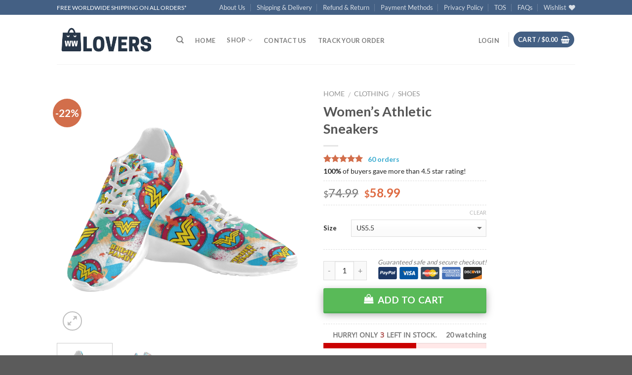

--- FILE ---
content_type: text/html; charset=UTF-8
request_url: https://wwlovers.store/product/womens-athletic-sneakers/
body_size: 46339
content:
<!DOCTYPE html>
<!--[if IE 9 ]> <html lang="en-US" prefix="og: http://ogp.me/ns#" class="ie9 loading-site no-js"> <![endif]-->
<!--[if IE 8 ]> <html lang="en-US" prefix="og: http://ogp.me/ns#" class="ie8 loading-site no-js"> <![endif]-->
<!--[if (gte IE 9)|!(IE)]><!--><html lang="en-US" prefix="og: http://ogp.me/ns#" class="loading-site no-js"> <!--<![endif]-->
<head>
	<meta charset="UTF-8" />
	<meta name="viewport" content="width=device-width, initial-scale=1.0, maximum-scale=1.0, user-scalable=no" />

	<link rel="profile" href="https://gmpg.org/xfn/11" />
	<link rel="pingback" href="https://wwlovers.store/xmlrpc.php" />

	<meta http-equiv="X-UA-Compatible" content="IE=edge" /><meta name="viewport" content="width=device-width, initial-scale=1">				<script type="text/javascript">document.documentElement.className = document.documentElement.className + ' yes-js js_active js'</script>
			<script>(function(html){html.className = html.className.replace(/\bno-js\b/,'js')})(document.documentElement);</script>
<title>Wonder Woman Women&#039;s Athletic Sneakers - WWLovers</title>
			<style>
				.wishlist_table .add_to_cart, a.add_to_wishlist.button.alt { border-radius: 16px; -moz-border-radius: 16px; -webkit-border-radius: 16px; }			</style>
		
<!-- This site is optimized with the Yoast SEO plugin v5.1 - https://yoast.com/wordpress/plugins/seo/ -->
<meta name="robots" content="noindex,follow"/>
<link rel="canonical" href="https://wwlovers.store/product/womens-athletic-sneakers/" />
<meta property="og:locale" content="en_US" />
<meta property="og:type" content="article" />
<meta property="og:title" content="Wonder Woman Women&#039;s Athletic Sneakers - WWLovers" />
<meta property="og:description" content="High quality MD outsole with mesh quarter and tongue provides lightweight comfort. Features mesh foamed insole for breathable and soft fitness. Aluminum eyelets and round shoelace designed for classic style." />
<meta property="og:url" content="https://wwlovers.store/product/womens-athletic-sneakers/" />
<meta property="og:site_name" content="WWLovers" />
<meta property="og:image" content="https://wwlovers.store/wp-content/uploads/2020/04/9457C791F0AD5AC1248FC5DA52E14056.png" />
<meta property="og:image:secure_url" content="https://wwlovers.store/wp-content/uploads/2020/04/9457C791F0AD5AC1248FC5DA52E14056.png" />
<meta property="og:image:width" content="1200" />
<meta property="og:image:height" content="1200" />
<meta name="twitter:card" content="summary" />
<meta name="twitter:description" content="High quality MD outsole with mesh quarter and tongue provides lightweight comfort. Features mesh foamed insole for breathable and soft fitness. Aluminum eyelets and round shoelace designed for classic style." />
<meta name="twitter:title" content="Wonder Woman Women&#039;s Athletic Sneakers - WWLovers" />
<meta name="twitter:image" content="https://wwlovers.store/wp-content/uploads/2020/04/9457C791F0AD5AC1248FC5DA52E14056.png" />
<!-- / Yoast SEO plugin. -->

<link rel='dns-prefetch' href='//www.google.com' />
<link rel='dns-prefetch' href='//s.w.org' />
<link rel="alternate" type="application/rss+xml" title="WWLovers &raquo; Feed" href="https://wwlovers.store/feed/" />
<link rel="alternate" type="application/rss+xml" title="WWLovers &raquo; Comments Feed" href="https://wwlovers.store/comments/feed/" />
<link rel="alternate" type="application/rss+xml" title="WWLovers &raquo; Women&#8217;s Athletic Sneakers Comments Feed" href="https://wwlovers.store/product/womens-athletic-sneakers/feed/" />
		<script type="text/javascript">
			window._wpemojiSettings = {"baseUrl":"https:\/\/s.w.org\/images\/core\/emoji\/11\/72x72\/","ext":".png","svgUrl":"https:\/\/s.w.org\/images\/core\/emoji\/11\/svg\/","svgExt":".svg","source":{"concatemoji":"https:\/\/wwlovers.store\/wp-includes\/js\/wp-emoji-release.min.js?ver=4.9.26"}};
			!function(e,a,t){var n,r,o,i=a.createElement("canvas"),p=i.getContext&&i.getContext("2d");function s(e,t){var a=String.fromCharCode;p.clearRect(0,0,i.width,i.height),p.fillText(a.apply(this,e),0,0);e=i.toDataURL();return p.clearRect(0,0,i.width,i.height),p.fillText(a.apply(this,t),0,0),e===i.toDataURL()}function c(e){var t=a.createElement("script");t.src=e,t.defer=t.type="text/javascript",a.getElementsByTagName("head")[0].appendChild(t)}for(o=Array("flag","emoji"),t.supports={everything:!0,everythingExceptFlag:!0},r=0;r<o.length;r++)t.supports[o[r]]=function(e){if(!p||!p.fillText)return!1;switch(p.textBaseline="top",p.font="600 32px Arial",e){case"flag":return s([55356,56826,55356,56819],[55356,56826,8203,55356,56819])?!1:!s([55356,57332,56128,56423,56128,56418,56128,56421,56128,56430,56128,56423,56128,56447],[55356,57332,8203,56128,56423,8203,56128,56418,8203,56128,56421,8203,56128,56430,8203,56128,56423,8203,56128,56447]);case"emoji":return!s([55358,56760,9792,65039],[55358,56760,8203,9792,65039])}return!1}(o[r]),t.supports.everything=t.supports.everything&&t.supports[o[r]],"flag"!==o[r]&&(t.supports.everythingExceptFlag=t.supports.everythingExceptFlag&&t.supports[o[r]]);t.supports.everythingExceptFlag=t.supports.everythingExceptFlag&&!t.supports.flag,t.DOMReady=!1,t.readyCallback=function(){t.DOMReady=!0},t.supports.everything||(n=function(){t.readyCallback()},a.addEventListener?(a.addEventListener("DOMContentLoaded",n,!1),e.addEventListener("load",n,!1)):(e.attachEvent("onload",n),a.attachEvent("onreadystatechange",function(){"complete"===a.readyState&&t.readyCallback()})),(n=t.source||{}).concatemoji?c(n.concatemoji):n.wpemoji&&n.twemoji&&(c(n.twemoji),c(n.wpemoji)))}(window,document,window._wpemojiSettings);
		</script>
		<style type="text/css">
img.wp-smiley,
img.emoji {
	display: inline !important;
	border: none !important;
	box-shadow: none !important;
	height: 1em !important;
	width: 1em !important;
	margin: 0 .07em !important;
	vertical-align: -0.1em !important;
	background: none !important;
	padding: 0 !important;
}
</style>
<link rel='stylesheet' id='woo-paypal-gateway-css'  href='https://wwlovers.store/wp-content/plugins/woo-paypal-gateway/public/css/woo-paypal-gateway-public.css?ver=3.0.0' type='text/css' media='all' />
<link rel='stylesheet' id='woo-paypal-gateway-product-css'  href='https://wwlovers.store/wp-content/plugins/woo-paypal-gateway/public/css/woo-paypal-checkout-product-page.css?ver=3.0.0' type='text/css' media='all' />
<link rel='stylesheet' id='contact-form-7-css'  href='https://wwlovers.store/wp-content/plugins/contact-form-7/includes/css/styles.css?ver=4.7' type='text/css' media='all' />
<link rel='stylesheet' id='ewd-ufaq-style-css'  href='https://wwlovers.store/wp-content/plugins/ultimate-faqs/css/ewd-ufaq-styles.css?ver=4.9.26' type='text/css' media='all' />
<link rel='stylesheet' id='ewd-ufaq-rrssb-css'  href='https://wwlovers.store/wp-content/plugins/ultimate-faqs/css/rrssb-min.css?ver=4.9.26' type='text/css' media='all' />
<link rel='stylesheet' id='woocommerce-advanced-product-labels-css'  href='https://wwlovers.store/wp-content/plugins/woocommerce-advanced-product-labels/assets/front-end/css/woocommerce-advanced-product-labels.min.css?ver=1.1.5' type='text/css' media='all' />
<link rel='stylesheet' id='woocommerce_prettyPhoto_css-css'  href='//wwlovers.store/wp-content/plugins/woocommerce/assets/css/prettyPhoto.css?ver=3.0.5' type='text/css' media='all' />
<link rel='stylesheet' id='jquery-selectBox-css'  href='https://wwlovers.store/wp-content/plugins/yith-woocommerce-wishlist/assets/css/jquery.selectBox.css?ver=1.2.0' type='text/css' media='all' />
<link rel='stylesheet' id='flatsome-icons-css'  href='https://wwlovers.store/wp-content/themes/flatsome/assets/css/fl-icons.css?ver=3.3' type='text/css' media='all' />
<link rel='stylesheet' id='flatsome-woocommerce-advanced-labels-css'  href='https://wwlovers.store/wp-content/themes/flatsome/inc/integrations/wc-advanced-product-labels/advanced-product-labels.css?ver=4.9.26' type='text/css' media='all' />
<link rel='stylesheet' id='flatsome-woocommerce-wishlist-css'  href='https://wwlovers.store/wp-content/themes/flatsome/inc/integrations/wc-yith-wishlist/wishlist.css?ver=3.3' type='text/css' media='all' />
<link rel='stylesheet' id='smile-modal-style-css'  href='https://wwlovers.store/wp-content/plugins/convertplug/modules/modal/assets/css/modal.min.css?ver=4.9.26' type='text/css' media='all' />
<link rel='stylesheet' id='flatsome-main-css'  href='https://wwlovers.store/wp-content/themes/flatsome/assets/css/flatsome.css?ver=3.3.5' type='text/css' media='all' />
<link rel='stylesheet' id='flatsome-shop-css'  href='https://wwlovers.store/wp-content/themes/flatsome/assets/css/flatsome-shop.css?ver=3.3.5' type='text/css' media='all' />
<link rel='stylesheet' id='flatsome-style-css'  href='https://wwlovers.store/wp-content/themes/flatsome-child/style.css?ver=3.3.5' type='text/css' media='all' />
<script type='text/javascript' src='https://wwlovers.store/wp-includes/js/jquery/jquery.js?ver=1.12.4'></script>
<script type='text/javascript' src='https://wwlovers.store/wp-includes/js/jquery/jquery-migrate.min.js?ver=1.4.1'></script>
<link rel='https://api.w.org/' href='https://wwlovers.store/wp-json/' />
<link rel="EditURI" type="application/rsd+xml" title="RSD" href="https://wwlovers.store/xmlrpc.php?rsd" />
<link rel="wlwmanifest" type="application/wlwmanifest+xml" href="https://wwlovers.store/wp-includes/wlwmanifest.xml" /> 
<meta name="generator" content="WordPress 4.9.26" />
<meta name="generator" content="WooCommerce 3.0.5" />
<link rel='shortlink' href='https://wwlovers.store/?p=24339' />
<link rel="alternate" type="application/json+oembed" href="https://wwlovers.store/wp-json/oembed/1.0/embed?url=https%3A%2F%2Fwwlovers.store%2Fproduct%2Fwomens-athletic-sneakers%2F" />
<link rel="alternate" type="text/xml+oembed" href="https://wwlovers.store/wp-json/oembed/1.0/embed?url=https%3A%2F%2Fwwlovers.store%2Fproduct%2Fwomens-athletic-sneakers%2F&#038;format=xml" />
    <script type="text/javascript">
        var ajaxurl = 'https://wwlovers.store/wp-admin/admin-ajax.php';
    </script>
<meta name="referrer" content="always"/><style>.bg{opacity: 0; transition: opacity 1s; -webkit-transition: opacity 1s;} .bg-loaded{opacity: 1;}</style><!--[if IE]><link rel="stylesheet" type="text/css" href="https://wwlovers.store/wp-content/themes/flatsome/assets/css/ie-fallback.css"><script src="//html5shim.googlecode.com/svn/trunk/html5.js"></script><script>var head = document.getElementsByTagName('head')[0],style = document.createElement('style');style.type = 'text/css';style.styleSheet.cssText = ':before,:after{content:none !important';head.appendChild(style);setTimeout(function(){head.removeChild(style);}, 0);</script><script src="https://wwlovers.store/wp-content/themes/flatsome/assets/libs/ie-flexibility.js"></script><![endif]-->    <script type="text/javascript">
    WebFontConfig = {
      google: { families: [ "Lato:regular,700","Lato:regular,400","Lato:regular,700","Dancing+Script", ] }
    };
    (function() {
      var wf = document.createElement('script');
      wf.src = 'https://ajax.googleapis.com/ajax/libs/webfont/1/webfont.js';
      wf.type = 'text/javascript';
      wf.async = 'true';
      var s = document.getElementsByTagName('script')[0];
      s.parentNode.insertBefore(wf, s);
    })(); </script>
  <script>
  (function(i,s,o,g,r,a,m){i['GoogleAnalyticsObject']=r;i[r]=i[r]||function(){
  (i[r].q=i[r].q||[]).push(arguments)},i[r].l=1*new Date();a=s.createElement(o),
  m=s.getElementsByTagName(o)[0];a.async=1;a.src=g;m.parentNode.insertBefore(a,m)
  })(window,document,'script','https://www.google-analytics.com/analytics.js','ga');

  ga('create', 'UA-99005744-1', 'auto');
  ga('send', 'pageview');

</script>

<!-- Hotjar Tracking Code for https://wwlovers.store
<script>
    (function(h,o,t,j,a,r){
        h.hj=h.hj||function(){(h.hj.q=h.hj.q||[]).push(arguments)};
        h._hjSettings={hjid:511251,hjsv:5};
        a=o.getElementsByTagName('head')[0];
        r=o.createElement('script');r.async=1;
        r.src=t+h._hjSettings.hjid+j+h._hjSettings.hjsv;
        a.appendChild(r);
    })(window,document,'//static.hotjar.com/c/hotjar-','.js?sv=');
</script>
 -->



<!-- ManyChat 
<script src="//widget.manychat.com/1549147332067871.js" async="async">
</script>

-->
<link rel="icon" href="https://wwlovers.store/wp-content/uploads/2017/05/cropped-WW-site-icon-135x135.png" sizes="32x32" />
<link rel="icon" href="https://wwlovers.store/wp-content/uploads/2017/05/cropped-WW-site-icon-200x200.png" sizes="192x192" />
<link rel="apple-touch-icon-precomposed" href="https://wwlovers.store/wp-content/uploads/2017/05/cropped-WW-site-icon-200x200.png" />
<meta name="msapplication-TileImage" content="https://wwlovers.store/wp-content/uploads/2017/05/cropped-WW-site-icon-400x400.png" />
<style id="custom-css" type="text/css">:root {--primary-color: #446084;}/* Site Width */.header-main{height: 100px}#logo img{max-height: 100px}#logo{width:200px;}.header-bottom{min-height: 55px}.header-top{min-height: 30px}.transparent .header-main{height: 265px}.transparent #logo img{max-height: 265px}.has-transparent + .page-title:first-of-type,.has-transparent + #main > .page-title,.has-transparent + #main > div > .page-title,.has-transparent + #main .page-header-wrapper:first-of-type .page-title{padding-top: 295px;}.header.show-on-scroll,.stuck .header-main{height:70px!important}.stuck #logo img{max-height: 70px!important}.search-form{ width: 60%;}.header-bottom {background-color: #f1f1f1}.header-main .nav > li > a{line-height: 16px }.stuck .header-main .nav > li > a{line-height: 50px }@media (max-width: 549px) {.header-main{height: 70px}#logo img{max-height: 70px}}body{font-family:"Lato", sans-serif}body{font-weight: 400}body{color: #777777}.nav > li > a {font-family:"Lato", sans-serif;}.nav > li > a {font-weight: 700;}h1,h2,h3,h4,h5,h6,.heading-font, .off-canvas-center .nav-sidebar.nav-vertical > li > a{font-family: "Lato", sans-serif;}h1,h2,h3,h4,h5,h6,.heading-font,.banner h1,.banner h2{font-weight: 700;}h1,h2,h3,h4,h5,h6,.heading-font{color: #555555;}.alt-font{font-family: "Dancing Script", sans-serif;}.shop-page-title.featured-title .title-bg{ background-image: url(https://wwlovers.store/wp-content/uploads/2020/04/9457C791F0AD5AC1248FC5DA52E14056.png)!important;}@media screen and (min-width: 550px){.products .box-vertical .box-image{min-width: 400px!important;width: 400px!important;}}.label-new.menu-item > a:after{content:"New";}.label-hot.menu-item > a:after{content:"Hot";}.label-sale.menu-item > a:after{content:"Sale";}.label-popular.menu-item > a:after{content:"Popular";}</style>		<style type="text/css" id="wp-custom-css">
			/*
You can add your own CSS here.

Click the help icon above to learn more.
*/

@keyframes color-change-2x {
  0% {
    background: #70CE66;
  }
  100% {
    background: #4CAF50;
  }
}

.single-product .single_add_to_cart_button {
width: 100%;
background-color: #70CE66;
font-weight: bold;
font-size: 120%;
border-radius: 3px;
	box-shadow: 0 3px 0 #4CAF50, 0px 5px 15px rgba(0, 0, 0, .35);
		animation: color-change-2x 2s linear infinite alternate both;
}

.single-product .sku_wrapper {
display:none;
}

.single-product .additional_information_tab {
display:none;
}

.single-product #cart-popup .button.checkout {
background-color: #70CE66;
font-size: 120%;
	box-shadow: 0 3px 0 #4CAF50, 0px 5px 15px rgba(0, 0, 0, .35);
		animation: color-change-2x 2s linear infinite alternate both;
}

.woocommerce-checkout #billing_company_field {
display: none;
}

.woocommerce-cart .checkout-button {
background-color: #70CE66;
font-size: 120%;
border-radius: 3px;
	box-shadow: 0 3px 0 #4CAF50, 0px 5px 15px rgba(0, 0, 0, .35);
		animation: color-change-2x 2s linear infinite alternate both;
}

.widget_shopping_cart_content .button.checkout.wc-forward {
background-color: #70CE66;
font-size: 120%;
	box-shadow: 0 3px 0 #4CAF50, 0px 5px 15px rgba(0, 0, 0, .35);
}

.woocommerce-checkout .place-order input[type="submit"] {
background-color: #70CE66;
font-size: 120% !important;
	width:100%;
border-radius: 3px;
	box-shadow: 0 3px 0 #4CAF50, 0px 5px 15px rgba(0, 0, 0, .35);
		animation: color-change-2x 2s linear infinite alternate both;
}

.woocommerce-checkout .woocommerce-additional-fields {
display: none;
}

.product-quick-view-container .single_add_to_cart_button {
background-color: #70CE66;
border-radius: 3px;
	box-shadow: 0 3px 0 #4CAF50, 0px 5px 15px rgba(0, 0, 0, .35);
		animation: color-change-2x 2s linear infinite alternate both;
}

.trust-info {
    padding: 10px;
    line-height: 30px;
    border: 1px solid #d1d0d0;
    width: 100%;
    margin: 20px 0;
    background: rgba(242, 242, 242, 0.47);
    border-radius: 3px;

    font-size: 90%;
}

.trust-info .icon {
 padding-right: 10px; 
}

#progress_bar {
    font-size: 90%;
    margin-top: -20px !important;
}

#clock-ticker .flip-top {
font-size: 35px !important;
}

.single_add_to_cart_button .icon-shopping-bag {
vertical-align: text-top;
}

.woocommerce-account .woocommerce-button.button.cancel {
display:none;
}


.cart_totals .shipping td {
color: red;
font-weight: bold;
}

.shop_table.woocommerce-checkout-review-order-table .shipping td {
color: green;
font-weight: bold;
}


.wc_payment_method payment_method_paypal .about_paypal {
display:none;
}

.credit-cards .icon {
    display: inline-block;
    vertical-align: middle;
    width: 40px;
    height: 25px;
}

.credit-cards .text {
    font-size: 13px;
    margin-bottom: -2px;
    text-align: center;
    font-style: italic;
}

.credit-cards {
    float: right;
    margin-top: -8px;
}

/*
.credit-cards .icons {
	opacity: 0.6;
}
*/

.credit-cards .icons:hover {
	opacity: 1;
}

.product_cat_free-items .credit-cards {
    text-align: center;
    float: none !important;
    margin-bottom: 5px;
}


.woocommerce-checkout .woocommerce-billing-fields #billing_phone_field {
	display:none;
}

.woocommerce-checkout .woocommerce-billing-fields #billing_email_field {
	width: 100%;
}

.single-product .product-info .price-wrapper {
    margin: 10px 0 20px 0;
    border-bottom: 1px dashed #dcdcdc;
}

.single-product .product-info .items-count {
    border-top: 1px dashed #dcdcdc;
    padding-top: 10px;
}

.single-product .product-info .price-wrapper ins .woocommerce-Price-amount.amount {
    color: #de6940;
}

.single-product .product-info .smarter-review {
    border-bottom: 1px dashed #dcdcdc;
    padding-bottom: 10px;
	color: #242424;
    font-size: 14px;
    line-height: 1.4;
}

.single-product .product-info .smarter-review .percent {
    font-weight: bold;
}

.single-product .product-info .product-sold {
    position: absolute;
    left: 105px;
    margin-top: -124px;
    font-size: 14px;
    font-weight: 600;
    white-space: nowrap;
    color: #37aacf;
    
}

/*
.post-type-archive-product .products.row .product-sold {
    position: absolute;
    left: 90px;
    margin-top: -59px;
    font-size: 14px;
    font-weight: 600;
    white-space: nowrap;
    color: #37aacf;
    display:none;
}
*/

.col-inner .product-sold {
     position: absolute;
    left: 90px;
    margin-top: -58px;
    font-size: 14px;
    font-weight: 600;
    white-space: nowrap;
    color: #37aacf;   
}

@media only screen and (min-width: 768px) {
    .col-inner .product-sold {
        margin-top: -60px;
    }
}

.cp-form-processing-wrap {
    background-image: url(//wwlovers.store/wp-content/uploads/2017/07/design_post.jpg);
    background-repeat: repeat;
    background-position: center;
    background-size: auto;
    box-shadow: rgba(0, 0, 0, 0.38) 0px 0px 3px 1px !important;
}

.cp-form-after-submit {
    background-color: rgba(0,0,0,0.27) !important;
}

.cp-msg-on-submit .cp-m-success p {
    color: white;
    font-size: 1.2em;
    line-height: 50px;
}

.cp-msg-on-submit .cp-m-success .promo-code {
   color: #79b531;
   font-weight: bold;
}

.cp-msg-on-submit .cp-m-success {
    color: #79b531;
}

#tab-reviews .comment .description { font-style: normal; 
}


.yith-wacp-content .cart-info .shipping-cost {
color: green;
}

.yith-wacp-content .popup-actions .button {
line-height: 35px !important;
}

.yith-wacp-content .popup-actions .button.continue-shopping {
background: #a3a3a3 !important;
}

.yith-wacp-content .yith-wacp-related {
background-color: #FFFF00;
}

.yith-wacp-content .yith-wacp-message {
    margin-bottom: 10px !important;
    padding: 5px 10px !important;
}

.yith-wacp-content .yith-wacp-related > h3 {
    text-transform: capitalize;
}

.yith-wacp-content .cart-list {
display:none;
}

#yith-wacp-popup .yith-wacp-main {
    padding: 15px 0 !important;
}

#yith-wacp-popup .yith-wacp-content {
    padding: 0 15px !important;
}

.postid-6263 form.cart, .postid-6263 .items-count, .postid-6263 #clock-ticker {
display: none;
}

.product-quick-view-container #product-6263 form.cart, .product-quick-view-container #product-6263 .items-count, .product-quick-view-container #product-6263 #clock-ticker , .product-quick-view-container .credit-cards {
display:none;
}

.woocommerce-cart-notice {
text-align: center;
    background-color: #e6ffc5;
    padding: 3px 5px 5px 10px;
font-size: 16px;
max-width: 1050px;
    margin: 0 auto;
    margin-bottom: 10px;
}

.woocommerce-cart #main-content, .woocommerce-checkout #main-content {
margin: 0 auto !important;
}

.woocommerce-cart #main-content #main, .woocommerce-checkout #main-content #main {
padding: 0 !important;
}

.woocommerce-cart .focused-checkout-logo, .woocommerce-checkout .focused-checkout-logo{
padding-bottom: 15px !important;
padding-top: 15px !important;
}

.woocommerce-cart .focused-checkout-header .page-title-inner, .woocommerce-checkout .focused-checkout-header .page-title-inner {
padding-top: 0 !important;
}

.postid-5523 .credit-cards {
    float: none !important;
    text-align: center;
    margin-bottom: 5px;
}

.postid-5523 .product-info .price-wrapper {
	display:none;
}

.postid-5523.single-product .product-info .product-sold {
    margin-top: -55px !important;
}

.postid-5523.single-product .product-info .woocommerce-variation-price ins .woocommerce-Price-amount.amount {
    color: #de6940;
}

.postid-5523.single-product .product-info .price {
    font-size: 1.9em;
}

.product-categories .cat-item-116, .product-categories .cat-item-115 {
display: none;
}

.product-categories .cat-item-29 {
border-top: none !important;
}

.bkt--brand {
display: none;	
}

.widget_shopping_cart .wc-forward:first-child {
display: none;	
}

/*
@-webkit-keyframes greenPulse {
  from { background-color: #70CE66; -webkit-box-shadow: 0 0 30px #333; }
  50% { background-color: #70CE66; -webkit-box-shadow: 0 0 30px #70CE66; }
  to { background-color: #70CE66; -webkit-box-shadow: 0 0 30px #333; }
}

.product-info button {
	 -webkit-animation-name: greenPulse;
  -webkit-animation-duration: 1.5s;
  -webkit-animation-iteration-count: infinite;
}
*/

@media only screen and (min-width: 768px) {
.woocommerce-cart-form .col-inner .product-sold {
    display: none;
}
}

.onsale {
    display: block;
}

.product-gallery .label-wrap {
	/*display:none;*/
	position: static !important;
}

.product-short-description  .wapl-label .product-label {
	display: inline-flex;
}

.woocommerce-checkout-review-order-table #shipping_method {
	margin-left: -150px;
}

@media (max-width: 849px) {
.woocommerce-checkout-review-order-table #shipping_method, .woocommerce-cart #shipping_method {
    margin-left: -50px;
}
}

.woocommerce-checkout-review-order-table .shipping ul li, .woocommerce-cart .shipping ul li {
	text-align: left;
}

ul#shipping_method > li:first-child label {
	color: green;
}

.box-text-products .label-wrap.wapl-alignleft, .product-info .label-wrap.wapl-alignleft {
    float: left !important;
}

.box-text-products .label-wrap:first-child, .product-info .label-wrap:first-child {
	float: left !important;
}

.single-product .product-info .wapl-label {
     margin-top: 0 !important;
    margin-bottom: 12px;
}

#wc_checkout_add_ons {
	border-top: 1px solid #ddd;
    padding-top: 10px;
}

/* hide rush handling */
#wc_checkout_add_ons #wc_checkout_add_ons_2_field {
	  display: none;
}


#ship-to-different-address {
	margin-bottom: 0;
}

.woocommerce-order-pay #place_order {
	background-color: #70CE66;
    font-size: 120% !important;
    border-radius: 3px;
	width: 100%;
	box-shadow: 0 3px 0 #4CAF50, 0px 5px 15px rgba(0, 0, 0, .35);
		animation: color-change-2x 2s linear infinite alternate both;
}

.woocommerce-order-received .order-details {
	display: none;
}

.woocommerce-order-received .thankyou {
	margin: 0 auto;
}

.woocommerce-order-received .up-sells .center {
	text-align: center;
}

.commentlist li .description, .comment-list li .description {
    font-style: normal;
}

.off-canvas-right .mfp-content, .off-canvas-left .mfp-content {
width: 320px;	
}

#reviews .comment-text .meta .label-popular.menu-item > a:after {
    content: "Verified";
	 margin-left: 0;
	padding: 4px;
}

.woocommerce-checkout .woocommerce-info.container {
	font-weight: bold;
}

.post-type-archive-product .wishlist-icon {
	display: none;
}

.woocommerce-review__verified {
	display: none;
}

a.showcoupon {
	color: #E91E63;
  text-decoration: underline;
}

.product-summary .woocommerce-Price-currencySymbol {
  vertical-align: baseline !important;	
}	

/* start - yith deals */
.deals-countdown-timer {
	display: flex;
    -webkit-box-pack: center;
    justify-content: center;
    -webkit-box-align: center;
    align-items: center;
    flex-direction: column;
    position: relative;
    opacity: 1;
    background: linear-gradient(90deg, rgb(68, 1, 255) 0%, rgb(169, 1, 255) 100%);
    border-radius: 0.2rem;
  
	height: 37px;
	margin: 10px;
	
	-webkit-box-shadow: 2px 2px 2px 0px rgba(0,0,0,0.36);
-moz-box-shadow: 2px 2px 2px 0px rgba(0,0,0,0.36);
box-shadow: 2px 2px 2px 0px rgba(0,0,0,0.36);
}

.countdown-timer-text {
	color: white;
	font-weight: bold;
	
}

.deals-js-timeout {
	color: #00fa9a;
}

.countdown-timer-panel {
	padding: 0 10px;
text-align: center;
}

.yith-wcdls-content {
	padding-top: 0 !important;
	padding-bottom: 0 !important;
}

.yith-wcdls-main {
	/*padding: 10px 0 !important;*/
	max-width: 500px;
  margin: 0 auto;
	margin-top: 50px;
}

.yith-wcdls-wrapper {
	/*margin-top: 5px;*/
}

.yith-wcdls-accept {
	background-color: #3cb371 !important;
	-webkit-box-shadow: 2px 2px 2px 0px rgba(0,0,0,0.36);
-moz-box-shadow: 2px 2px 2px 0px rgba(0,0,0,0.36);
box-shadow: 2px 2px 2px 0px rgba(0,0,0,0.36);
	margin-right: 0 !important;
}

.yith-wcdls-decline {
	background-color: #8b0000 !important;
	-webkit-box-shadow: 2px 2px 2px 0px rgba(0,0,0,0.36);
-moz-box-shadow: 2px 2px 2px 0px rgba(0,0,0,0.36);
box-shadow: 2px 2px 2px 0px rgba(0,0,0,0.36);
	margin-right: 0!important;
}

.deals-img img {
	margin: 0 2px;
	height: 180px;
	width: auto;
}

.deals-img img.click-to-see {
	margin-left: -70px;
}


.deals-header {
	font-size: 150%;
}

.yith-wcdls-head {
	display: none;
}

@media only screen and (max-width: 600px) {
 .yith-wcdls-main {
	padding: 5px 0 !important;
	max-width: 500px;
  margin: 0 auto;
	margin-top: -10px;
}
	
	.deals-countdown-timer {
	margin: 5px;	
	}
}

@media only screen and (max-width: 370px) {
	.deals-img img {
	height: 150px;
		width: auto;
}
	.yith-wcdls-main {
margin-top: -30px;
	}
	
	.deals-header {
	font-size: 120%;
}
	
	.deals-product-title, .deals-info, .countdown-timer-text {
		font-size: 80%;
	}
}

@media only screen and (max-height: 600px) {
	.yith-wcdls-accept, .yith-wcdls-decline {
		zoom: 0.7;
	} 
	.yith-wcdls-accept {
		margin-right: 10px !important;
	}
	
		.deals-product-title, .deals-info, .countdown-timer-text {
		font-size: 80%;
	}
		.deals-img img {
	height: 100px;
			width: auto;
}
	
	.deals-img img.click-to-see {
    margin-left: -40px;
}
}

.deals-header {
	font-weight: bold;
	color: #3cb371;
}

.deals-name {
	font-weight: bold;
	color: black;
	font-size: 120%;
}

.deals-price {
	font-size: 140%;
}

.deals-price span.sale-price {
	color: #8b0000;
}

.deals-price span.deal-price {
	color: #3cb371;
}

.deals-product-title {
	margin-bottom: 8px; 
	font-weight: bold;
}

.deals-info {
	margin: 5px;
}

.deals-warning {
	color: #8b0000;
	font-size: 80%;
}

/* end - yith deals */

/* hide rush handling 
#wc_checkout_add_ons_2_field {
	display: none;
}
*/

/* start - paypal checkout credit card */
.payment_method_wpg_paypal_rest span.required {
	display: none;
}

.payment_method_wpg_paypal_rest .woocommerce-SavedPaymentMethods-saveNew {
	display: none !important;
}

.payment_method_wpg_paypal_rest #wc-wpg_paypal_rest-cc-form .input-text {
	border-radius: 3px;
}

.payment_method_wpg_paypal_rest .payment_box.payment_method_wpg_paypal_rest {
	background-color: #f5f5f5;
	border-top: 1px solid #d3d1ce;
	
	border-radius: 3px;
}

.wc_payment_methods.payment_methods {
	border: 1px solid #d3d1ce;
	border-radius: 5px;
}

.wc_payment_methods.payment_methods p, .wc_payment_methods.payment_methods ul, .wc_payment_methods.payment_methods fieldset {
	margin: 10px;
}


.wc_payment_methods.payment_methods fieldset p {
	margin: 0 !important;
}

.wc_payment_methods.payment_methods fieldset {
	margin-bottom: 0;
}

.payment_method_wpg_paypal_rest input#payment_method_wpg_paypal_rest {
	margin: 12px 5px 15px 10px;
}

.payment_method_wpg_paypal_rest  #wpg_paypal_rest-card-cvc {
	width: 100% !important;
}

.payment_method_wpg_paypal_rest label img {
	max-width: 200px;
    margin-top: 5px;
    padding-right: 5px;
	  float: right;
}

@media only screen and (max-width: 360px) {
	.payment_method_wpg_paypal_rest label img {
	max-width: 150px;
    margin-top: 10px;
}
}

@media only screen and (max-width: 300px) {
	.payment_method_wpg_paypal_rest label img {
	max-width: 120px;
    margin-top: 12px;
}
}

@media only screen and (max-width: 260px) {
	.payment_method_wpg_paypal_rest label img {
	max-width: 100px;
    margin-top: 13px;
}
}

@media only screen and (max-width: 245px) {
	.payment_method_wpg_paypal_rest label img {
	display: none;
}
}

.wc_payment_method.payment_method_paypal {
	padding-top: 0;
}

#wc-wpg_paypal_rest-cc-form p label {
	display: none;
}

.payment_method_paypal .payment_box.payment_method_paypal {
	background-color: #f5f5f5;
    border-top: 1px solid #d3d1ce;
}

.payment_method_paypal #payment_method_paypal {
	margin: 12px 5px 15px 10px;
}

.payment_method_paypal p {
	text-align: center;
}

.payment_method_wpg_paypal_rest p:first-of-type {
  text-align: center;
}

.payment_method_paypal p.desc {
    margin-bottom: 0;
    padding-bottom: 10px;	
}

.payment_method_paypal .pp-logo, .payment_method_paypal img, .payment_method_paypal a.about_paypal {
	display: none;
}

.payment_method_paypal img.pp-img {
	max-width: 75px;
	margin-left: 0;
	display: inline;
	vertical-align: sub;
}

.payment_method_paypal label span.gateway-title {
	display: none;
}

.payment_method_paypal img.offsite {
	display: inline;
}

.payment_method_wpg_paypal_rest {
	border-top: 1px solid #d3d1ce !important;
    padding-top: 0 !important;
}

.payment_box.payment_method_wpg_paypal_rest p.desc {
color: #5b5b5b;
    font-weight: bold;	
	text-align: center;
}
	
@media only screen and (min-width: 550px) {
	#wc-wpg_paypal_rest-cc-form p.form-row-last {
		float: right;
		width: 50%;
	}
	#wc-wpg_paypal_rest-cc-form p.form-row-first {
		width: 49%;
	}
}

@media only screen and (min-width: 850px) {
	#wc-wpg_paypal_rest-cc-form p.form-row-last {
		width: 49%;
	}
}

.wc_payment_methods.payment_methods fieldset {
	margin-left: 20px;
	margin-right: 20px;
}

.wc_payment_methods.payment_methods fieldset .input-text {
	height: 3em;
}

.wc_payment_methods.payment_methods fieldset .wc-credit-card-form-card-number {
	margin-bottom: 0.5em;
	background-image: url(https://wwlovers.store/wp-content/uploads/2020/03/lock4.jpg);
    background-repeat: no-repeat;
    background-position: right;
    background-size: 20px;

}

/* additional style for wwlovers only */
.wc_payment_methods p {
	font-size: 0.9em;
}

/* end - paypal checkout credit card */


/* fix credit card */
li.payment_method_wpg_paypal_rest {
	display: none;
}
	
.payment_method_paypal p.desc {
	padding-bottom: 0;
}

.payment_method_paypal p.guest {
	font-weight: bold;
	padding-bottom: 10px;
	margin-bottom: 0;
} 

.payment_box.payment_method_paypal {
	border-bottom-left-radius: 5px;
	border-bottom-right-radius: 5px;
}

.payment_method_paypal label img.credit-img { 
    max-width: 170px;
    margin-top: 7px;
    float: right;
    margin-right: 5px;
	display: block;
	margin-left: 0;
}

@media only screen and (max-width: 360px) {
	.payment_method_paypal label img.credit-img {
	max-width: 150px;
    margin-top: 10px;
}
}

@media only screen and (max-width: 300px) {
	.payment_method_paypal label img.credit-img {
	max-width: 120px;
    margin-top: 12px;
}
}

@media only screen and (max-width: 260px) {
	.payment_method_paypal label img.credit-img {
	max-width: 100px;
    margin-top: 13px;
}
}

@media only screen and (max-width: 245px) {
	.payment_method_paypal label img.credit-img {
	display: none;
}
}

.payment_method_paypal img.pp-img {
	margin-right: 0;
}

/* end - fix credit */

.wapl-label-id-21958 {
	padding-right: 3px;
}

p.stock.in-stock {
	display: none;
}

#my-recaptcha {
	margin-bottom: 1em;
}		</style>
	</head>

<body data-rsssl=1 class="product-template-default single single-product postid-24339 woocommerce woocommerce-page product_cat_wonder-woman product_cat_clothing product_cat_shoes full-width lightbox nav-dropdown-has-arrow">

<a class="skip-link screen-reader-text" href="#main">Skip to content</a>

<div id="wrapper">

<div class="page-loader fixed fill z-top-3 ">
	<div class="page-loader-inner x50 y50 md-y50 md-x50 lg-y50 lg-x50 absolute">
		<div class="page-loader-logo" style="padding-bottom: 30px;">
	    	<!-- Header logo -->
<a href="https://wwlovers.store/" title="WWLovers - " rel="home">
    <img width="200" height="100" src="https://wwlovers.store/wp-content/uploads/2017/05/WWLOVERS-1.png" class="header_logo header-logo" alt="WWLovers"/><img  width="200" height="100" src="https://wwlovers.store/wp-content/uploads/2017/05/WWLOVERS-1.png" class="header-logo-dark" alt="WWLovers"/></a>
	    </div>
		<div class="page-loader-spin"><div class="loading-spin"></div></div>
	</div>
	<style scope="scope">
		.page-loader{opacity: 0; transition: opacity .3s; transition-delay: .3s;
			background-color: #fff;
		}
		.loading-site .page-loader{opacity: .98;}
		.page-loader-logo{max-width: px; animation: pageLoadZoom 1.3s ease-out; -webkit-animation: pageLoadZoom 1.3s ease-out;}
		.page-loader-spin{animation: pageLoadZoomSpin 1.3s ease-out;}
		.page-loader-spin .loading-spin{width: 40px; height: 40px; }
		@keyframes pageLoadZoom {
		    0%   {opacity:0; transform: translateY(30px);}
		    100% {opacity:1; transform: translateY(0);}
		}
		@keyframes pageLoadZoomSpin {
		    0%   {opacity:0; transform: translateY(60px);}
		    100% {opacity:1; transform: translateY(0);}
		}
	</style>
</div>

<header id="header" class="header has-sticky sticky-jump">
   <div class="header-wrapper">
	<div id="top-bar" class="header-top hide-for-sticky nav-dark">
    <div class="flex-row container">
      <div class="flex-col hide-for-medium flex-left">
          <ul class="nav nav-left medium-nav-center nav-small  nav-divided">
              <li class="html custom html_topbar_left">FREE WORLDWIDE SHIPPING ON ALL ORDERS* </li>          </ul>
      </div><!-- flex-col left -->

      <div class="flex-col hide-for-medium flex-center">
          <ul class="nav nav-center nav-small  nav-divided">
                        </ul>
      </div><!-- center -->

      <div class="flex-col hide-for-medium flex-right">
         <ul class="nav top-bar-nav nav-right nav-small  nav-divided">
              <li id="menu-item-121" class="menu-item menu-item-type-post_type menu-item-object-page  menu-item-121"><a href="https://wwlovers.store/about-us/" class="nav-top-link">About Us</a></li>
<li id="menu-item-117" class="menu-item menu-item-type-post_type menu-item-object-page  menu-item-117"><a href="https://wwlovers.store/shipping-delivery/" class="nav-top-link">Shipping &#038; Delivery</a></li>
<li id="menu-item-118" class="menu-item menu-item-type-post_type menu-item-object-page  menu-item-118"><a href="https://wwlovers.store/refund-return-policy/" class="nav-top-link">Refund &#038; Return</a></li>
<li id="menu-item-120" class="menu-item menu-item-type-post_type menu-item-object-page  menu-item-120"><a href="https://wwlovers.store/payment-methods/" class="nav-top-link">Payment Methods</a></li>
<li id="menu-item-119" class="menu-item menu-item-type-post_type menu-item-object-page  menu-item-119"><a href="https://wwlovers.store/privacy-policy/" class="nav-top-link">Privacy Policy</a></li>
<li id="menu-item-116" class="menu-item menu-item-type-post_type menu-item-object-page  menu-item-116"><a href="https://wwlovers.store/tos/" class="nav-top-link">TOS</a></li>
<li id="menu-item-14685" class="menu-item menu-item-type-post_type menu-item-object-page  menu-item-14685"><a href="https://wwlovers.store/frequently-asked-questions/" class="nav-top-link">FAQs</a></li>
<li class="header-wishlist-icon">
    <a href="https://wwlovers.store/wishlist/" class="wishlist-link is-small">
  	    <span class="hide-for-medium header-wishlist-title">
  	  Wishlist  	</span>
              <i class="wishlist-icon icon-heart"
        >
      </i>
      </a>
  </li>          </ul>
      </div><!-- .flex-col right -->

            <div class="flex-col show-for-medium flex-grow">
          <ul class="nav nav-center nav-small mobile-nav  nav-divided">
              <li class="html custom html_topbar_left">FREE WORLDWIDE SHIPPING ON ALL ORDERS* </li>          </ul>
      </div>
      
    </div><!-- .flex-row -->
</div><!-- #header-top -->
<div id="masthead" class="header-main hide-for-sticky">
      <div class="header-inner flex-row container logo-left medium-logo-center" role="navigation">

          <!-- Logo -->
          <div id="logo" class="flex-col logo">
            <!-- Header logo -->
<a href="https://wwlovers.store/" title="WWLovers - " rel="home">
    <img width="200" height="100" src="https://wwlovers.store/wp-content/uploads/2017/05/WWLOVERS-1.png" class="header_logo header-logo" alt="WWLovers"/><img  width="200" height="100" src="https://wwlovers.store/wp-content/uploads/2017/05/WWLOVERS-1.png" class="header-logo-dark" alt="WWLovers"/></a>
          </div>

          <!-- Mobile Left Elements -->
          <div class="flex-col show-for-medium flex-left">
            <ul class="mobile-nav nav nav-left ">
              <li class="nav-icon has-icon">
  <div class="header-button">		<a href="#" data-open="#main-menu" data-pos="left" data-bg="main-menu-overlay" data-color="" class="icon button circle is-outline is-small" aria-controls="main-menu" aria-expanded="false">
		
		  <i class="icon-menu" ></i>
		  		</a>
	 </div> </li>            </ul>
          </div>

          <!-- Left Elements -->
          <div class="flex-col hide-for-medium flex-left
            flex-grow">
            <ul class="header-nav header-nav-main nav nav-left  nav-outline nav-uppercase" >
              <li class="header-search header-search-dropdown has-icon has-dropdown menu-item-has-children">
		<a href="#" class="is-small"><i class="icon-search" ></i></a>
		<ul class="nav-dropdown nav-dropdown-default">
	 	<li class="header-search-form search-form html relative has-icon">
	<div class="header-search-form-wrapper">
		<div class="searchform-wrapper ux-search-box relative form- is-normal"><form method="get" class="searchform" action="https://wwlovers.store/" role="search">
		<div class="flex-row relative">
									<div class="flex-col flex-grow">
			  <input type="search" class="search-field mb-0" name="s" value="" placeholder="Search&hellip;" />
		    <input type="hidden" name="post_type" value="product" />
        			</div><!-- .flex-col -->
			<div class="flex-col">
				<button type="submit" class="ux-search-submit submit-button secondary button icon mb-0">
					<i class="icon-search" ></i>				</button>
			</div><!-- .flex-col -->
		</div><!-- .flex-row -->
	 <div class="live-search-results text-left z-top"></div>
</form>
</div>	</div>
</li>	</ul><!-- .nav-dropdown -->
</li>
<li id="menu-item-1409" class="menu-item menu-item-type-post_type menu-item-object-page menu-item-home  menu-item-1409"><a href="https://wwlovers.store/" class="nav-top-link">Home</a></li>
<li id="menu-item-130" class="menu-item menu-item-type-post_type menu-item-object-page menu-item-has-children current_page_parent  menu-item-130 has-dropdown"><a href="https://wwlovers.store/shop/" class="nav-top-link">Shop<i class="icon-angle-down" ></i></a>
<ul class='nav-dropdown nav-dropdown-default'>
	<li id="menu-item-285" class="menu-item menu-item-type-taxonomy menu-item-object-product_cat menu-item-has-children  menu-item-285 nav-dropdown-col"><a href="https://wwlovers.store/product-category/accessories/">Accessories</a>
	<ul class='nav-column nav-dropdown-default'>
		<li id="menu-item-287" class="label-hot menu-item menu-item-type-taxonomy menu-item-object-product_cat  menu-item-287"><a href="https://wwlovers.store/product-category/accessories/bags/">Bags</a></li>
		<li id="menu-item-1191" class="menu-item menu-item-type-taxonomy menu-item-object-product_cat  menu-item-1191"><a href="https://wwlovers.store/product-category/accessories/home-decor/">Home Decor</a></li>
		<li id="menu-item-286" class="menu-item menu-item-type-taxonomy menu-item-object-product_cat  menu-item-286"><a href="https://wwlovers.store/product-category/accessories/action-figure/">Action Figure</a></li>
		<li id="menu-item-288" class="menu-item menu-item-type-taxonomy menu-item-object-product_cat  menu-item-288"><a href="https://wwlovers.store/product-category/accessories/cases-skins/">Cases &#038; Skins</a></li>
		<li id="menu-item-290" class="menu-item menu-item-type-taxonomy menu-item-object-product_cat  menu-item-290"><a href="https://wwlovers.store/product-category/accessories/watches/">Watches</a></li>
		<li id="menu-item-17661" class="label-new menu-item menu-item-type-taxonomy menu-item-object-product_cat  menu-item-17661"><a href="https://wwlovers.store/product-category/accessories/costumes/">Costumes</a></li>
	</ul>
</li>
	<li id="menu-item-291" class="menu-item menu-item-type-taxonomy menu-item-object-product_cat current-product-ancestor current-menu-parent current-product-parent menu-item-has-children  menu-item-291 nav-dropdown-col"><a href="https://wwlovers.store/product-category/clothing/">Clothing</a>
	<ul class='nav-column nav-dropdown-default'>
		<li id="menu-item-296" class="menu-item menu-item-type-taxonomy menu-item-object-product_cat  menu-item-296"><a href="https://wwlovers.store/product-category/clothing/t-shirts/">T-Shirts</a></li>
		<li id="menu-item-293" class="label-sale menu-item menu-item-type-taxonomy menu-item-object-product_cat  menu-item-293"><a href="https://wwlovers.store/product-category/clothing/hoodies/">Hoodies</a></li>
		<li id="menu-item-295" class="label-hot menu-item menu-item-type-taxonomy menu-item-object-product_cat current-product-ancestor current-menu-parent current-product-parent  menu-item-295"><a href="https://wwlovers.store/product-category/clothing/shoes/">Shoes</a></li>
		<li id="menu-item-294" class="menu-item menu-item-type-taxonomy menu-item-object-product_cat  menu-item-294"><a href="https://wwlovers.store/product-category/clothing/leggings/">Leggings</a></li>
		<li id="menu-item-292" class="menu-item menu-item-type-taxonomy menu-item-object-product_cat  menu-item-292"><a href="https://wwlovers.store/product-category/clothing/dresses/">Dresses</a></li>
		<li id="menu-item-297" class="menu-item menu-item-type-taxonomy menu-item-object-product_cat  menu-item-297"><a href="https://wwlovers.store/product-category/clothing/tank-tops/">Tank Tops</a></li>
	</ul>
</li>
	<li id="menu-item-298" class="menu-item menu-item-type-taxonomy menu-item-object-product_cat menu-item-has-children  menu-item-298 nav-dropdown-col"><a href="https://wwlovers.store/product-category/jewellery/">Jewelry</a>
	<ul class='nav-column nav-dropdown-default'>
		<li id="menu-item-301" class="label-popular menu-item menu-item-type-taxonomy menu-item-object-product_cat  menu-item-301"><a href="https://wwlovers.store/product-category/jewellery/necklaces/">Necklaces</a></li>
		<li id="menu-item-299" class="menu-item menu-item-type-taxonomy menu-item-object-product_cat  menu-item-299"><a href="https://wwlovers.store/product-category/jewellery/bracelet/">Bracelet</a></li>
		<li id="menu-item-300" class="menu-item menu-item-type-taxonomy menu-item-object-product_cat  menu-item-300"><a href="https://wwlovers.store/product-category/jewellery/earrings/">Earrings</a></li>
		<li id="menu-item-302" class="menu-item menu-item-type-taxonomy menu-item-object-product_cat  menu-item-302"><a href="https://wwlovers.store/product-category/jewellery/tiara/">Tiara</a></li>
	</ul>
</li>
</ul>
</li>
<li id="menu-item-217" class="menu-item menu-item-type-post_type menu-item-object-page  menu-item-217"><a href="https://wwlovers.store/contact/" class="nav-top-link">Contact Us</a></li>
<li id="menu-item-229" class="menu-item menu-item-type-post_type menu-item-object-page  menu-item-229"><a href="https://wwlovers.store/track-your-order/" class="nav-top-link">Track Your Order</a></li>
            </ul>
          </div>

          <!-- Right Elements -->
          <div class="flex-col hide-for-medium flex-right">
            <ul class="header-nav header-nav-main nav nav-right  nav-outline nav-uppercase">
              <li class="account-item has-icon
    "
>

<a href="https://wwlovers.store/my-account/"
    class="nav-top-link nav-top-not-logged-in "
    data-open="#login-form-popup"  >
    <span>
    Login      </span>
  
</a><!-- .account-login-link -->



</li>
<li class="header-divider"></li><li class="cart-item has-icon
">
<div class="header-button">

<a href="https://wwlovers.store/cart/" class="header-cart-link off-canvas-toggle nav-top-link icon primary button circle is-small" data-open="#cart-popup" data-class="off-canvas-cart" title="Cart" data-pos="right">

  
<span class="header-cart-title">
   Cart   /      <span class="cart-price"><span class="woocommerce-Price-amount amount"><span class="woocommerce-Price-currencySymbol">&#36;</span>0.00</span></span>
  </span>

    <i class="icon-shopping-basket"
    data-icon-label="0">
  </i>
  </a>
</div>


  <!-- Cart Sidebar Popup -->
  <div id="cart-popup" class="mfp-hide widget_shopping_cart">
  <div class="cart-popup-inner inner-padding">
      <div class="cart-popup-title text-center">
          <h4 class="uppercase">Cart</h4>
          <div class="is-divider"></div>
      </div>
      <div class="widget_shopping_cart_content">
          

<ul class="cart_list product_list_widget ">

	
		<li class="empty">No products in the cart.</li>

	
</ul><!-- end product list -->


      </div>
            <div class="cart-sidebar-content relative"></div>  </div>
  </div>

</li>
            </ul>
          </div>

          <!-- Mobile Right Elements -->
          <div class="flex-col show-for-medium flex-right">
            <ul class="mobile-nav nav nav-right ">
              <li class="cart-item has-icon">

<div class="header-button">
<a href="https://wwlovers.store/cart/" class="header-cart-link off-canvas-toggle nav-top-link icon primary button circle is-small" data-open="#cart-popup" data-class="off-canvas-cart" title="Cart" data-pos="right">

    <i class="icon-shopping-basket"
    data-icon-label="0">
  </i>
  </a>
</div>
</li>
            </ul>
          </div>

      </div><!-- .header-inner -->
     
            <!-- Header divider -->
      <div class="container"><div class="top-divider full-width"></div></div>
      </div><!-- .header-main -->
<div class="header-bg-container fill"><div class="header-bg-image fill"></div><div class="header-bg-color fill"></div></div><!-- .header-bg-container -->   </div><!-- header-wrapper-->
</header>


<main id="main" class="">

	<div class="shop-container">
		
			
<div id="product-24339" class="post-24339 product type-product status-publish has-post-thumbnail product_cat-wonder-woman product_cat-clothing product_cat-shoes product_tag-shoes product_tag-sneaker product_shipping_class-express first instock sale shipping-taxable purchasable product-type-variable has-children">
<div class="product-container">

<div class="product-main">
	<div class="row content-row mb-0">

		<div class="product-gallery col large-6">
		
<div class="product-images relative mb-half has-hover woocommerce-product-gallery woocommerce-product-gallery--with-images woocommerce-product-gallery--columns-4 images" data-columns="4">

  <div class="badge-container is-larger absolute left top z-1">
		<div class="callout badge badge-circle"><div class="badge-inner secondary on-sale"><span class="onsale">-22%</span></div></div>
</div>
  <div class="image-tools absolute top show-on-hover right z-3">
        <div class="wishlist-icon">
      <button class="wishlist-button button is-outline circle icon">
        <i class="icon-heart" ></i>      </button>
      <div class="wishlist-popup dark">
        
<div class="yith-wcwl-add-to-wishlist add-to-wishlist-24339">
		    <div class="yith-wcwl-add-button show" style="display:block">

	        
<a href="/product/womens-athletic-sneakers/?add_to_wishlist=24339" rel="nofollow" data-product-id="24339" data-product-type="variable" class="add_to_wishlist" >
        Add to Wishlist</a>
<img src="https://wwlovers.store/wp-content/plugins/yith-woocommerce-wishlist/assets/images/wpspin_light.gif" class="ajax-loading" alt="loading" width="16" height="16" style="visibility:hidden" />
	    </div>

	    <div class="yith-wcwl-wishlistaddedbrowse hide" style="display:none;">
	        <span class="feedback">Product added!</span>
	        <a href="https://wwlovers.store/wishlist/" rel="nofollow">
	            Browse Wishlist	        </a>
	    </div>

	    <div class="yith-wcwl-wishlistexistsbrowse hide" style="display:none">
	        <span class="feedback">The product is already in the wishlist!</span>
	        <a href="https://wwlovers.store/wishlist/" rel="nofollow">
	            Browse Wishlist	        </a>
	    </div>

	    <div style="clear:both"></div>
	    <div class="yith-wcwl-wishlistaddresponse"></div>
	
</div>

<div class="clear"></div>      </div>
    </div>
      </div>

  <figure class="woocommerce-product-gallery__wrapper product-gallery-slider slider slider-nav-small mb-half"
        data-flickity-options='{
                "cellAlign": "center",
                "wrapAround": true,
                "autoPlay": false,
                "prevNextButtons":true,
                "adaptiveHeight": true,
                "imagesLoaded": true,
                "lazyLoad": 1,
                "dragThreshold" : 15,
                "pageDots": false,
                "rightToLeft": false       }'>
    <div data-thumb="https://wwlovers.store/wp-content/uploads/2020/04/9457C791F0AD5AC1248FC5DA52E14056-200x200.png" class="first slide woocommerce-product-gallery__image"><a href="https://wwlovers.store/wp-content/uploads/2020/04/9457C791F0AD5AC1248FC5DA52E14056.png"><img width="800" height="800" src="https://wwlovers.store/wp-content/uploads/2020/04/9457C791F0AD5AC1248FC5DA52E14056-800x800.png" class="attachment-shop_single size-shop_single wp-post-image" alt="" title="" data-src="https://wwlovers.store/wp-content/uploads/2020/04/9457C791F0AD5AC1248FC5DA52E14056.png" data-large_image="https://wwlovers.store/wp-content/uploads/2020/04/9457C791F0AD5AC1248FC5DA52E14056.png" data-large_image_width="1200" data-large_image_height="1200" srcset="https://wwlovers.store/wp-content/uploads/2020/04/9457C791F0AD5AC1248FC5DA52E14056-800x800.png 800w, https://wwlovers.store/wp-content/uploads/2020/04/9457C791F0AD5AC1248FC5DA52E14056-135x135.png 135w, https://wwlovers.store/wp-content/uploads/2020/04/9457C791F0AD5AC1248FC5DA52E14056-400x400.png 400w, https://wwlovers.store/wp-content/uploads/2020/04/9457C791F0AD5AC1248FC5DA52E14056-768x768.png 768w, https://wwlovers.store/wp-content/uploads/2020/04/9457C791F0AD5AC1248FC5DA52E14056-200x200.png 200w, https://wwlovers.store/wp-content/uploads/2020/04/9457C791F0AD5AC1248FC5DA52E14056.png 1200w" sizes="(max-width: 800px) 100vw, 800px" /></a></div><div data-thumb="https://wwlovers.store/wp-content/uploads/2020/04/3562B3BFBE6BA81735A6A107BAFF722D-200x200.png" class="woocommerce-product-gallery__image slide"><a href="https://wwlovers.store/wp-content/uploads/2020/04/3562B3BFBE6BA81735A6A107BAFF722D.png"><img width="800" height="800" src="https://wwlovers.store/wp-content/uploads/2020/04/3562B3BFBE6BA81735A6A107BAFF722D-800x800.png" class="attachment-shop_single size-shop_single" alt="" title="" data-src="https://wwlovers.store/wp-content/uploads/2020/04/3562B3BFBE6BA81735A6A107BAFF722D.png" data-large_image="https://wwlovers.store/wp-content/uploads/2020/04/3562B3BFBE6BA81735A6A107BAFF722D.png" data-large_image_width="1200" data-large_image_height="1200" srcset="https://wwlovers.store/wp-content/uploads/2020/04/3562B3BFBE6BA81735A6A107BAFF722D-800x800.png 800w, https://wwlovers.store/wp-content/uploads/2020/04/3562B3BFBE6BA81735A6A107BAFF722D-135x135.png 135w, https://wwlovers.store/wp-content/uploads/2020/04/3562B3BFBE6BA81735A6A107BAFF722D-400x400.png 400w, https://wwlovers.store/wp-content/uploads/2020/04/3562B3BFBE6BA81735A6A107BAFF722D-768x768.png 768w, https://wwlovers.store/wp-content/uploads/2020/04/3562B3BFBE6BA81735A6A107BAFF722D-200x200.png 200w, https://wwlovers.store/wp-content/uploads/2020/04/3562B3BFBE6BA81735A6A107BAFF722D.png 1200w" sizes="(max-width: 800px) 100vw, 800px" /></a></div><div data-thumb="https://wwlovers.store/wp-content/uploads/2020/04/6280A2256821A2F7BFD60A111963E12B-200x200.png" class="woocommerce-product-gallery__image slide"><a href="https://wwlovers.store/wp-content/uploads/2020/04/6280A2256821A2F7BFD60A111963E12B.png"><img width="800" height="800" src="https://wwlovers.store/wp-content/uploads/2020/04/6280A2256821A2F7BFD60A111963E12B-800x800.png" class="attachment-shop_single size-shop_single" alt="" title="" data-src="https://wwlovers.store/wp-content/uploads/2020/04/6280A2256821A2F7BFD60A111963E12B.png" data-large_image="https://wwlovers.store/wp-content/uploads/2020/04/6280A2256821A2F7BFD60A111963E12B.png" data-large_image_width="1200" data-large_image_height="1200" srcset="https://wwlovers.store/wp-content/uploads/2020/04/6280A2256821A2F7BFD60A111963E12B-800x800.png 800w, https://wwlovers.store/wp-content/uploads/2020/04/6280A2256821A2F7BFD60A111963E12B-135x135.png 135w, https://wwlovers.store/wp-content/uploads/2020/04/6280A2256821A2F7BFD60A111963E12B-400x400.png 400w, https://wwlovers.store/wp-content/uploads/2020/04/6280A2256821A2F7BFD60A111963E12B-768x768.png 768w, https://wwlovers.store/wp-content/uploads/2020/04/6280A2256821A2F7BFD60A111963E12B-200x200.png 200w, https://wwlovers.store/wp-content/uploads/2020/04/6280A2256821A2F7BFD60A111963E12B.png 1200w" sizes="(max-width: 800px) 100vw, 800px" /></a></div><div data-thumb="https://wwlovers.store/wp-content/uploads/2020/04/7FBAA0BC5E3B6A7BC1C095D7ED220EA6-200x200.png" class="woocommerce-product-gallery__image slide"><a href="https://wwlovers.store/wp-content/uploads/2020/04/7FBAA0BC5E3B6A7BC1C095D7ED220EA6.png"><img width="800" height="800" src="https://wwlovers.store/wp-content/uploads/2020/04/7FBAA0BC5E3B6A7BC1C095D7ED220EA6-800x800.png" class="attachment-shop_single size-shop_single" alt="" title="" data-src="https://wwlovers.store/wp-content/uploads/2020/04/7FBAA0BC5E3B6A7BC1C095D7ED220EA6.png" data-large_image="https://wwlovers.store/wp-content/uploads/2020/04/7FBAA0BC5E3B6A7BC1C095D7ED220EA6.png" data-large_image_width="1200" data-large_image_height="1200" srcset="https://wwlovers.store/wp-content/uploads/2020/04/7FBAA0BC5E3B6A7BC1C095D7ED220EA6-800x800.png 800w, https://wwlovers.store/wp-content/uploads/2020/04/7FBAA0BC5E3B6A7BC1C095D7ED220EA6-135x135.png 135w, https://wwlovers.store/wp-content/uploads/2020/04/7FBAA0BC5E3B6A7BC1C095D7ED220EA6-400x400.png 400w, https://wwlovers.store/wp-content/uploads/2020/04/7FBAA0BC5E3B6A7BC1C095D7ED220EA6-768x768.png 768w, https://wwlovers.store/wp-content/uploads/2020/04/7FBAA0BC5E3B6A7BC1C095D7ED220EA6-200x200.png 200w, https://wwlovers.store/wp-content/uploads/2020/04/7FBAA0BC5E3B6A7BC1C095D7ED220EA6.png 1200w" sizes="(max-width: 800px) 100vw, 800px" /></a></div><div data-thumb="https://wwlovers.store/wp-content/uploads/2020/04/9457C791F0AD5AC1248FC5DA52E14056-200x200.png" class="woocommerce-product-gallery__image slide"><a href="https://wwlovers.store/wp-content/uploads/2020/04/9457C791F0AD5AC1248FC5DA52E14056.png"><img width="800" height="800" src="https://wwlovers.store/wp-content/uploads/2020/04/9457C791F0AD5AC1248FC5DA52E14056-800x800.png" class="attachment-shop_single size-shop_single" alt="" title="" data-src="https://wwlovers.store/wp-content/uploads/2020/04/9457C791F0AD5AC1248FC5DA52E14056.png" data-large_image="https://wwlovers.store/wp-content/uploads/2020/04/9457C791F0AD5AC1248FC5DA52E14056.png" data-large_image_width="1200" data-large_image_height="1200" srcset="https://wwlovers.store/wp-content/uploads/2020/04/9457C791F0AD5AC1248FC5DA52E14056-800x800.png 800w, https://wwlovers.store/wp-content/uploads/2020/04/9457C791F0AD5AC1248FC5DA52E14056-135x135.png 135w, https://wwlovers.store/wp-content/uploads/2020/04/9457C791F0AD5AC1248FC5DA52E14056-400x400.png 400w, https://wwlovers.store/wp-content/uploads/2020/04/9457C791F0AD5AC1248FC5DA52E14056-768x768.png 768w, https://wwlovers.store/wp-content/uploads/2020/04/9457C791F0AD5AC1248FC5DA52E14056-200x200.png 200w, https://wwlovers.store/wp-content/uploads/2020/04/9457C791F0AD5AC1248FC5DA52E14056.png 1200w" sizes="(max-width: 800px) 100vw, 800px" /></a></div>  </figure>

  <div class="image-tools absolute bottom left z-3">
        <a href="#product-zoom" class="zoom-button button is-outline circle icon tooltip hide-for-small" title="Zoom">
      <i class="icon-expand" ></i>    </a>
   </div>
</div>


  <div class="product-thumbnails thumbnails slider-no-arrows slider row row-small row-slider slider-nav-small small-columns-4"
    data-flickity-options='{
              "cellAlign": "left",
              "wrapAround": false,
              "autoPlay": false,
              "prevNextButtons":true,
              "asNavFor": ".product-gallery-slider",
              "percentPosition": true,
              "imagesLoaded": true,
              "pageDots": false,
              "rightToLeft": false,
              "contain": true
          }'
    >      <div class="col is-nav-selected first"><a><img width="200" height="200" src="https://wwlovers.store/wp-content/uploads/2020/04/9457C791F0AD5AC1248FC5DA52E14056-200x200.png" class="attachment-shop_thumbnail size-shop_thumbnail wp-post-image" alt="" srcset="https://wwlovers.store/wp-content/uploads/2020/04/9457C791F0AD5AC1248FC5DA52E14056-200x200.png 200w, https://wwlovers.store/wp-content/uploads/2020/04/9457C791F0AD5AC1248FC5DA52E14056-135x135.png 135w, https://wwlovers.store/wp-content/uploads/2020/04/9457C791F0AD5AC1248FC5DA52E14056-400x400.png 400w, https://wwlovers.store/wp-content/uploads/2020/04/9457C791F0AD5AC1248FC5DA52E14056-768x768.png 768w, https://wwlovers.store/wp-content/uploads/2020/04/9457C791F0AD5AC1248FC5DA52E14056-800x800.png 800w, https://wwlovers.store/wp-content/uploads/2020/04/9457C791F0AD5AC1248FC5DA52E14056.png 1200w" sizes="(max-width: 200px) 100vw, 200px" /></a></div>
    <div class="col"><a class="" title="" ><img width="200" height="200" src="https://wwlovers.store/wp-content/uploads/2020/04/3562B3BFBE6BA81735A6A107BAFF722D-200x200.png" class="attachment-shop_thumbnail size-shop_thumbnail" alt="3562B3BFBE6BA81735A6A107BAFF722D" title="3562B3BFBE6BA81735A6A107BAFF722D" srcset="https://wwlovers.store/wp-content/uploads/2020/04/3562B3BFBE6BA81735A6A107BAFF722D-200x200.png 200w, https://wwlovers.store/wp-content/uploads/2020/04/3562B3BFBE6BA81735A6A107BAFF722D-135x135.png 135w, https://wwlovers.store/wp-content/uploads/2020/04/3562B3BFBE6BA81735A6A107BAFF722D-400x400.png 400w, https://wwlovers.store/wp-content/uploads/2020/04/3562B3BFBE6BA81735A6A107BAFF722D-768x768.png 768w, https://wwlovers.store/wp-content/uploads/2020/04/3562B3BFBE6BA81735A6A107BAFF722D-800x800.png 800w, https://wwlovers.store/wp-content/uploads/2020/04/3562B3BFBE6BA81735A6A107BAFF722D.png 1200w" sizes="(max-width: 200px) 100vw, 200px" /></a></div><div class="col"><a class="" title="" ><img width="200" height="200" src="https://wwlovers.store/wp-content/uploads/2020/04/6280A2256821A2F7BFD60A111963E12B-200x200.png" class="attachment-shop_thumbnail size-shop_thumbnail" alt="6280A2256821A2F7BFD60A111963E12B" title="6280A2256821A2F7BFD60A111963E12B" srcset="https://wwlovers.store/wp-content/uploads/2020/04/6280A2256821A2F7BFD60A111963E12B-200x200.png 200w, https://wwlovers.store/wp-content/uploads/2020/04/6280A2256821A2F7BFD60A111963E12B-135x135.png 135w, https://wwlovers.store/wp-content/uploads/2020/04/6280A2256821A2F7BFD60A111963E12B-400x400.png 400w, https://wwlovers.store/wp-content/uploads/2020/04/6280A2256821A2F7BFD60A111963E12B-768x768.png 768w, https://wwlovers.store/wp-content/uploads/2020/04/6280A2256821A2F7BFD60A111963E12B-800x800.png 800w, https://wwlovers.store/wp-content/uploads/2020/04/6280A2256821A2F7BFD60A111963E12B.png 1200w" sizes="(max-width: 200px) 100vw, 200px" /></a></div><div class="col"><a class="" title="" ><img width="200" height="200" src="https://wwlovers.store/wp-content/uploads/2020/04/7FBAA0BC5E3B6A7BC1C095D7ED220EA6-200x200.png" class="attachment-shop_thumbnail size-shop_thumbnail" alt="7FBAA0BC5E3B6A7BC1C095D7ED220EA6" title="7FBAA0BC5E3B6A7BC1C095D7ED220EA6" srcset="https://wwlovers.store/wp-content/uploads/2020/04/7FBAA0BC5E3B6A7BC1C095D7ED220EA6-200x200.png 200w, https://wwlovers.store/wp-content/uploads/2020/04/7FBAA0BC5E3B6A7BC1C095D7ED220EA6-135x135.png 135w, https://wwlovers.store/wp-content/uploads/2020/04/7FBAA0BC5E3B6A7BC1C095D7ED220EA6-400x400.png 400w, https://wwlovers.store/wp-content/uploads/2020/04/7FBAA0BC5E3B6A7BC1C095D7ED220EA6-768x768.png 768w, https://wwlovers.store/wp-content/uploads/2020/04/7FBAA0BC5E3B6A7BC1C095D7ED220EA6-800x800.png 800w, https://wwlovers.store/wp-content/uploads/2020/04/7FBAA0BC5E3B6A7BC1C095D7ED220EA6.png 1200w" sizes="(max-width: 200px) 100vw, 200px" /></a></div><div class="col"><a class="" title="" ><img width="200" height="200" src="https://wwlovers.store/wp-content/uploads/2020/04/9457C791F0AD5AC1248FC5DA52E14056-200x200.png" class="attachment-shop_thumbnail size-shop_thumbnail" alt="9457C791F0AD5AC1248FC5DA52E14056" title="9457C791F0AD5AC1248FC5DA52E14056" srcset="https://wwlovers.store/wp-content/uploads/2020/04/9457C791F0AD5AC1248FC5DA52E14056-200x200.png 200w, https://wwlovers.store/wp-content/uploads/2020/04/9457C791F0AD5AC1248FC5DA52E14056-135x135.png 135w, https://wwlovers.store/wp-content/uploads/2020/04/9457C791F0AD5AC1248FC5DA52E14056-400x400.png 400w, https://wwlovers.store/wp-content/uploads/2020/04/9457C791F0AD5AC1248FC5DA52E14056-768x768.png 768w, https://wwlovers.store/wp-content/uploads/2020/04/9457C791F0AD5AC1248FC5DA52E14056-800x800.png 800w, https://wwlovers.store/wp-content/uploads/2020/04/9457C791F0AD5AC1248FC5DA52E14056.png 1200w" sizes="(max-width: 200px) 100vw, 200px" /></a></div>  </div><!-- .product-thumbnails -->
  		</div>

		<div class="product-info summary col-fit col entry-summary product-summary text-left">
			<nav class="woocommerce-breadcrumb breadcrumbs"><a href="https://wwlovers.store">Home</a> <span class="divider">&#47;</span> <a href="https://wwlovers.store/product-category/clothing/">Clothing</a> <span class="divider">&#47;</span> <a href="https://wwlovers.store/product-category/clothing/shoes/">Shoes</a></nav><h1 class="product-title entry-title">
	Women&#8217;s Athletic Sneakers</h1>

	<div class="is-divider small"></div>

	<div class="woocommerce-product-rating">
		<div class="star-rating">
			<span style="width:95%">
				<strong class="rating">4.75</strong> out of <span>5</span>				based on <span class="rating">4</span> customer ratings			</span>
		</div>
		<a href="#reviews" class="woocommerce-review-link" rel="nofollow">(<span class="count">4</span> customer reviews)</a>	</div>
    
    	
			<div class="smarter-review"><span class="percent">100%</span> of buyers gave more than 4.5 star rating!</div>
	    
<div class="price-wrapper">
	<p class="price product-page-price price-on-sale">
  <del><span class="woocommerce-Price-amount amount"><span class="woocommerce-Price-currencySymbol">&#36;</span>74.99</span></del> <ins><span class="woocommerce-Price-amount amount"><span class="woocommerce-Price-currencySymbol">&#36;</span>58.99</span></ins></p>
</div>
<div class="product-sold">60 orders</div> 
<form class="variations_form cart" method="post" enctype='multipart/form-data' data-product_id="24339" data-product_variations="[{&quot;id&quot;:24341,&quot;name&quot;:&quot;Women's Athletic Sneakers - US12&quot;,&quot;slug&quot;:&quot;womens-athletic-sneakers-us12&quot;,&quot;date_created&quot;:{&quot;date&quot;:&quot;2020-04-25 11:23:56.000000&quot;,&quot;timezone_type&quot;:3,&quot;timezone&quot;:&quot;Asia\/Ho_Chi_Minh&quot;},&quot;date_modified&quot;:{&quot;date&quot;:&quot;2020-04-25 11:23:56.000000&quot;,&quot;timezone_type&quot;:3,&quot;timezone&quot;:&quot;Asia\/Ho_Chi_Minh&quot;},&quot;status&quot;:&quot;publish&quot;,&quot;featured&quot;:false,&quot;catalog_visibility&quot;:&quot;visible&quot;,&quot;description&quot;:&quot;&quot;,&quot;short_description&quot;:&quot;&quot;,&quot;sku&quot;:&quot;&quot;,&quot;price&quot;:&quot;58.99&quot;,&quot;regular_price&quot;:&quot;74.99&quot;,&quot;sale_price&quot;:&quot;58.99&quot;,&quot;date_on_sale_from&quot;:null,&quot;date_on_sale_to&quot;:null,&quot;total_sales&quot;:&quot;0&quot;,&quot;tax_status&quot;:&quot;taxable&quot;,&quot;tax_class&quot;:&quot;&quot;,&quot;manage_stock&quot;:false,&quot;stock_quantity&quot;:null,&quot;stock_status&quot;:&quot;instock&quot;,&quot;backorders&quot;:&quot;no&quot;,&quot;sold_individually&quot;:false,&quot;weight&quot;:&quot;&quot;,&quot;length&quot;:&quot;&quot;,&quot;width&quot;:&quot;&quot;,&quot;height&quot;:&quot;&quot;,&quot;upsell_ids&quot;:[],&quot;cross_sell_ids&quot;:[],&quot;parent_id&quot;:24339,&quot;reviews_allowed&quot;:false,&quot;purchase_note&quot;:&quot;&quot;,&quot;attributes&quot;:{&quot;attribute_size&quot;:&quot;US12&quot;},&quot;default_attributes&quot;:[],&quot;menu_order&quot;:0,&quot;virtual&quot;:false,&quot;downloadable&quot;:false,&quot;category_ids&quot;:[],&quot;tag_ids&quot;:[],&quot;shipping_class_id&quot;:0,&quot;downloads&quot;:[],&quot;image_id&quot;:&quot;&quot;,&quot;gallery_image_ids&quot;:[],&quot;download_limit&quot;:-1,&quot;download_expiry&quot;:-1,&quot;rating_counts&quot;:[],&quot;average_rating&quot;:0,&quot;review_count&quot;:0,&quot;meta_data&quot;:[{&quot;id&quot;:715038,&quot;key&quot;:&quot;_wc_cog_cost&quot;,&quot;value&quot;:&quot;31.96&quot;},{&quot;id&quot;:715039,&quot;key&quot;:&quot;_wc_cog_default_cost&quot;,&quot;value&quot;:&quot;yes&quot;}],&quot;image&quot;:{&quot;title&quot;:&quot;9457C791F0AD5AC1248FC5DA52E14056&quot;,&quot;caption&quot;:&quot;&quot;,&quot;url&quot;:&quot;https:\/\/wwlovers.store\/wp-content\/uploads\/2020\/04\/9457C791F0AD5AC1248FC5DA52E14056.png&quot;,&quot;alt&quot;:&quot;9457C791F0AD5AC1248FC5DA52E14056&quot;,&quot;src&quot;:&quot;https:\/\/wwlovers.store\/wp-content\/uploads\/2020\/04\/9457C791F0AD5AC1248FC5DA52E14056-800x800.png&quot;,&quot;srcset&quot;:&quot;https:\/\/wwlovers.store\/wp-content\/uploads\/2020\/04\/9457C791F0AD5AC1248FC5DA52E14056-800x800.png 800w, https:\/\/wwlovers.store\/wp-content\/uploads\/2020\/04\/9457C791F0AD5AC1248FC5DA52E14056-135x135.png 135w, https:\/\/wwlovers.store\/wp-content\/uploads\/2020\/04\/9457C791F0AD5AC1248FC5DA52E14056-400x400.png 400w, https:\/\/wwlovers.store\/wp-content\/uploads\/2020\/04\/9457C791F0AD5AC1248FC5DA52E14056-768x768.png 768w, https:\/\/wwlovers.store\/wp-content\/uploads\/2020\/04\/9457C791F0AD5AC1248FC5DA52E14056-200x200.png 200w, https:\/\/wwlovers.store\/wp-content\/uploads\/2020\/04\/9457C791F0AD5AC1248FC5DA52E14056.png 1200w&quot;,&quot;sizes&quot;:&quot;(max-width: 800px) 100vw, 800px&quot;,&quot;full_src&quot;:&quot;https:\/\/wwlovers.store\/wp-content\/uploads\/2020\/04\/9457C791F0AD5AC1248FC5DA52E14056-800x800.png&quot;,&quot;full_src_w&quot;:800,&quot;full_src_h&quot;:800,&quot;thumb_src&quot;:&quot;https:\/\/wwlovers.store\/wp-content\/uploads\/2020\/04\/9457C791F0AD5AC1248FC5DA52E14056-200x200.png&quot;,&quot;thumb_src_w&quot;:200,&quot;thumb_src_h&quot;:200,&quot;src_w&quot;:800,&quot;src_h&quot;:800},&quot;weight_html&quot;:&quot;N\/A&quot;,&quot;dimensions_html&quot;:&quot;N\/A&quot;,&quot;price_html&quot;:&quot;&quot;,&quot;availability_html&quot;:&quot;&quot;,&quot;variation_id&quot;:24341,&quot;variation_is_visible&quot;:true,&quot;variation_is_active&quot;:true,&quot;is_purchasable&quot;:true,&quot;display_price&quot;:58.99,&quot;display_regular_price&quot;:74.99,&quot;dimensions&quot;:&quot;N\/A&quot;,&quot;min_qty&quot;:1,&quot;max_qty&quot;:&quot;&quot;,&quot;backorders_allowed&quot;:false,&quot;is_in_stock&quot;:true,&quot;is_downloadable&quot;:false,&quot;is_virtual&quot;:false,&quot;is_sold_individually&quot;:&quot;no&quot;,&quot;variation_description&quot;:&quot;&quot;},{&quot;id&quot;:24342,&quot;name&quot;:&quot;Women's Athletic Sneakers - US11.5&quot;,&quot;slug&quot;:&quot;womens-athletic-sneakers-us11-5&quot;,&quot;date_created&quot;:{&quot;date&quot;:&quot;2020-04-25 11:23:56.000000&quot;,&quot;timezone_type&quot;:3,&quot;timezone&quot;:&quot;Asia\/Ho_Chi_Minh&quot;},&quot;date_modified&quot;:{&quot;date&quot;:&quot;2020-04-25 11:23:56.000000&quot;,&quot;timezone_type&quot;:3,&quot;timezone&quot;:&quot;Asia\/Ho_Chi_Minh&quot;},&quot;status&quot;:&quot;publish&quot;,&quot;featured&quot;:false,&quot;catalog_visibility&quot;:&quot;visible&quot;,&quot;description&quot;:&quot;&quot;,&quot;short_description&quot;:&quot;&quot;,&quot;sku&quot;:&quot;&quot;,&quot;price&quot;:&quot;58.99&quot;,&quot;regular_price&quot;:&quot;74.99&quot;,&quot;sale_price&quot;:&quot;58.99&quot;,&quot;date_on_sale_from&quot;:null,&quot;date_on_sale_to&quot;:null,&quot;total_sales&quot;:&quot;0&quot;,&quot;tax_status&quot;:&quot;taxable&quot;,&quot;tax_class&quot;:&quot;&quot;,&quot;manage_stock&quot;:false,&quot;stock_quantity&quot;:null,&quot;stock_status&quot;:&quot;instock&quot;,&quot;backorders&quot;:&quot;no&quot;,&quot;sold_individually&quot;:false,&quot;weight&quot;:&quot;&quot;,&quot;length&quot;:&quot;&quot;,&quot;width&quot;:&quot;&quot;,&quot;height&quot;:&quot;&quot;,&quot;upsell_ids&quot;:[],&quot;cross_sell_ids&quot;:[],&quot;parent_id&quot;:24339,&quot;reviews_allowed&quot;:false,&quot;purchase_note&quot;:&quot;&quot;,&quot;attributes&quot;:{&quot;attribute_size&quot;:&quot;US11.5&quot;},&quot;default_attributes&quot;:[],&quot;menu_order&quot;:1,&quot;virtual&quot;:false,&quot;downloadable&quot;:false,&quot;category_ids&quot;:[],&quot;tag_ids&quot;:[],&quot;shipping_class_id&quot;:0,&quot;downloads&quot;:[],&quot;image_id&quot;:&quot;&quot;,&quot;gallery_image_ids&quot;:[],&quot;download_limit&quot;:-1,&quot;download_expiry&quot;:-1,&quot;rating_counts&quot;:[],&quot;average_rating&quot;:0,&quot;review_count&quot;:0,&quot;meta_data&quot;:[{&quot;id&quot;:715040,&quot;key&quot;:&quot;_wc_cog_cost&quot;,&quot;value&quot;:&quot;31.96&quot;},{&quot;id&quot;:715041,&quot;key&quot;:&quot;_wc_cog_default_cost&quot;,&quot;value&quot;:&quot;yes&quot;}],&quot;image&quot;:{&quot;title&quot;:&quot;9457C791F0AD5AC1248FC5DA52E14056&quot;,&quot;caption&quot;:&quot;&quot;,&quot;url&quot;:&quot;https:\/\/wwlovers.store\/wp-content\/uploads\/2020\/04\/9457C791F0AD5AC1248FC5DA52E14056.png&quot;,&quot;alt&quot;:&quot;9457C791F0AD5AC1248FC5DA52E14056&quot;,&quot;src&quot;:&quot;https:\/\/wwlovers.store\/wp-content\/uploads\/2020\/04\/9457C791F0AD5AC1248FC5DA52E14056-800x800.png&quot;,&quot;srcset&quot;:&quot;https:\/\/wwlovers.store\/wp-content\/uploads\/2020\/04\/9457C791F0AD5AC1248FC5DA52E14056-800x800.png 800w, https:\/\/wwlovers.store\/wp-content\/uploads\/2020\/04\/9457C791F0AD5AC1248FC5DA52E14056-135x135.png 135w, https:\/\/wwlovers.store\/wp-content\/uploads\/2020\/04\/9457C791F0AD5AC1248FC5DA52E14056-400x400.png 400w, https:\/\/wwlovers.store\/wp-content\/uploads\/2020\/04\/9457C791F0AD5AC1248FC5DA52E14056-768x768.png 768w, https:\/\/wwlovers.store\/wp-content\/uploads\/2020\/04\/9457C791F0AD5AC1248FC5DA52E14056-200x200.png 200w, https:\/\/wwlovers.store\/wp-content\/uploads\/2020\/04\/9457C791F0AD5AC1248FC5DA52E14056.png 1200w&quot;,&quot;sizes&quot;:&quot;(max-width: 800px) 100vw, 800px&quot;,&quot;full_src&quot;:&quot;https:\/\/wwlovers.store\/wp-content\/uploads\/2020\/04\/9457C791F0AD5AC1248FC5DA52E14056-800x800.png&quot;,&quot;full_src_w&quot;:800,&quot;full_src_h&quot;:800,&quot;thumb_src&quot;:&quot;https:\/\/wwlovers.store\/wp-content\/uploads\/2020\/04\/9457C791F0AD5AC1248FC5DA52E14056-200x200.png&quot;,&quot;thumb_src_w&quot;:200,&quot;thumb_src_h&quot;:200,&quot;src_w&quot;:800,&quot;src_h&quot;:800},&quot;weight_html&quot;:&quot;N\/A&quot;,&quot;dimensions_html&quot;:&quot;N\/A&quot;,&quot;price_html&quot;:&quot;&quot;,&quot;availability_html&quot;:&quot;&quot;,&quot;variation_id&quot;:24342,&quot;variation_is_visible&quot;:true,&quot;variation_is_active&quot;:true,&quot;is_purchasable&quot;:true,&quot;display_price&quot;:58.99,&quot;display_regular_price&quot;:74.99,&quot;dimensions&quot;:&quot;N\/A&quot;,&quot;min_qty&quot;:1,&quot;max_qty&quot;:&quot;&quot;,&quot;backorders_allowed&quot;:false,&quot;is_in_stock&quot;:true,&quot;is_downloadable&quot;:false,&quot;is_virtual&quot;:false,&quot;is_sold_individually&quot;:&quot;no&quot;,&quot;variation_description&quot;:&quot;&quot;},{&quot;id&quot;:24343,&quot;name&quot;:&quot;Women's Athletic Sneakers - US11&quot;,&quot;slug&quot;:&quot;womens-athletic-sneakers-us11&quot;,&quot;date_created&quot;:{&quot;date&quot;:&quot;2020-04-25 11:23:57.000000&quot;,&quot;timezone_type&quot;:3,&quot;timezone&quot;:&quot;Asia\/Ho_Chi_Minh&quot;},&quot;date_modified&quot;:{&quot;date&quot;:&quot;2020-04-25 11:23:57.000000&quot;,&quot;timezone_type&quot;:3,&quot;timezone&quot;:&quot;Asia\/Ho_Chi_Minh&quot;},&quot;status&quot;:&quot;publish&quot;,&quot;featured&quot;:false,&quot;catalog_visibility&quot;:&quot;visible&quot;,&quot;description&quot;:&quot;&quot;,&quot;short_description&quot;:&quot;&quot;,&quot;sku&quot;:&quot;&quot;,&quot;price&quot;:&quot;58.99&quot;,&quot;regular_price&quot;:&quot;74.99&quot;,&quot;sale_price&quot;:&quot;58.99&quot;,&quot;date_on_sale_from&quot;:null,&quot;date_on_sale_to&quot;:null,&quot;total_sales&quot;:&quot;0&quot;,&quot;tax_status&quot;:&quot;taxable&quot;,&quot;tax_class&quot;:&quot;&quot;,&quot;manage_stock&quot;:false,&quot;stock_quantity&quot;:null,&quot;stock_status&quot;:&quot;instock&quot;,&quot;backorders&quot;:&quot;no&quot;,&quot;sold_individually&quot;:false,&quot;weight&quot;:&quot;&quot;,&quot;length&quot;:&quot;&quot;,&quot;width&quot;:&quot;&quot;,&quot;height&quot;:&quot;&quot;,&quot;upsell_ids&quot;:[],&quot;cross_sell_ids&quot;:[],&quot;parent_id&quot;:24339,&quot;reviews_allowed&quot;:false,&quot;purchase_note&quot;:&quot;&quot;,&quot;attributes&quot;:{&quot;attribute_size&quot;:&quot;US11&quot;},&quot;default_attributes&quot;:[],&quot;menu_order&quot;:2,&quot;virtual&quot;:false,&quot;downloadable&quot;:false,&quot;category_ids&quot;:[],&quot;tag_ids&quot;:[],&quot;shipping_class_id&quot;:0,&quot;downloads&quot;:[],&quot;image_id&quot;:&quot;&quot;,&quot;gallery_image_ids&quot;:[],&quot;download_limit&quot;:-1,&quot;download_expiry&quot;:-1,&quot;rating_counts&quot;:[],&quot;average_rating&quot;:0,&quot;review_count&quot;:0,&quot;meta_data&quot;:[{&quot;id&quot;:715042,&quot;key&quot;:&quot;_wc_cog_cost&quot;,&quot;value&quot;:&quot;31.96&quot;},{&quot;id&quot;:715043,&quot;key&quot;:&quot;_wc_cog_default_cost&quot;,&quot;value&quot;:&quot;yes&quot;}],&quot;image&quot;:{&quot;title&quot;:&quot;9457C791F0AD5AC1248FC5DA52E14056&quot;,&quot;caption&quot;:&quot;&quot;,&quot;url&quot;:&quot;https:\/\/wwlovers.store\/wp-content\/uploads\/2020\/04\/9457C791F0AD5AC1248FC5DA52E14056.png&quot;,&quot;alt&quot;:&quot;9457C791F0AD5AC1248FC5DA52E14056&quot;,&quot;src&quot;:&quot;https:\/\/wwlovers.store\/wp-content\/uploads\/2020\/04\/9457C791F0AD5AC1248FC5DA52E14056-800x800.png&quot;,&quot;srcset&quot;:&quot;https:\/\/wwlovers.store\/wp-content\/uploads\/2020\/04\/9457C791F0AD5AC1248FC5DA52E14056-800x800.png 800w, https:\/\/wwlovers.store\/wp-content\/uploads\/2020\/04\/9457C791F0AD5AC1248FC5DA52E14056-135x135.png 135w, https:\/\/wwlovers.store\/wp-content\/uploads\/2020\/04\/9457C791F0AD5AC1248FC5DA52E14056-400x400.png 400w, https:\/\/wwlovers.store\/wp-content\/uploads\/2020\/04\/9457C791F0AD5AC1248FC5DA52E14056-768x768.png 768w, https:\/\/wwlovers.store\/wp-content\/uploads\/2020\/04\/9457C791F0AD5AC1248FC5DA52E14056-200x200.png 200w, https:\/\/wwlovers.store\/wp-content\/uploads\/2020\/04\/9457C791F0AD5AC1248FC5DA52E14056.png 1200w&quot;,&quot;sizes&quot;:&quot;(max-width: 800px) 100vw, 800px&quot;,&quot;full_src&quot;:&quot;https:\/\/wwlovers.store\/wp-content\/uploads\/2020\/04\/9457C791F0AD5AC1248FC5DA52E14056-800x800.png&quot;,&quot;full_src_w&quot;:800,&quot;full_src_h&quot;:800,&quot;thumb_src&quot;:&quot;https:\/\/wwlovers.store\/wp-content\/uploads\/2020\/04\/9457C791F0AD5AC1248FC5DA52E14056-200x200.png&quot;,&quot;thumb_src_w&quot;:200,&quot;thumb_src_h&quot;:200,&quot;src_w&quot;:800,&quot;src_h&quot;:800},&quot;weight_html&quot;:&quot;N\/A&quot;,&quot;dimensions_html&quot;:&quot;N\/A&quot;,&quot;price_html&quot;:&quot;&quot;,&quot;availability_html&quot;:&quot;&quot;,&quot;variation_id&quot;:24343,&quot;variation_is_visible&quot;:true,&quot;variation_is_active&quot;:true,&quot;is_purchasable&quot;:true,&quot;display_price&quot;:58.99,&quot;display_regular_price&quot;:74.99,&quot;dimensions&quot;:&quot;N\/A&quot;,&quot;min_qty&quot;:1,&quot;max_qty&quot;:&quot;&quot;,&quot;backorders_allowed&quot;:false,&quot;is_in_stock&quot;:true,&quot;is_downloadable&quot;:false,&quot;is_virtual&quot;:false,&quot;is_sold_individually&quot;:&quot;no&quot;,&quot;variation_description&quot;:&quot;&quot;},{&quot;id&quot;:24344,&quot;name&quot;:&quot;Women's Athletic Sneakers - US10.5&quot;,&quot;slug&quot;:&quot;womens-athletic-sneakers-us10-5&quot;,&quot;date_created&quot;:{&quot;date&quot;:&quot;2020-04-25 11:23:57.000000&quot;,&quot;timezone_type&quot;:3,&quot;timezone&quot;:&quot;Asia\/Ho_Chi_Minh&quot;},&quot;date_modified&quot;:{&quot;date&quot;:&quot;2020-04-25 11:23:57.000000&quot;,&quot;timezone_type&quot;:3,&quot;timezone&quot;:&quot;Asia\/Ho_Chi_Minh&quot;},&quot;status&quot;:&quot;publish&quot;,&quot;featured&quot;:false,&quot;catalog_visibility&quot;:&quot;visible&quot;,&quot;description&quot;:&quot;&quot;,&quot;short_description&quot;:&quot;&quot;,&quot;sku&quot;:&quot;&quot;,&quot;price&quot;:&quot;58.99&quot;,&quot;regular_price&quot;:&quot;74.99&quot;,&quot;sale_price&quot;:&quot;58.99&quot;,&quot;date_on_sale_from&quot;:null,&quot;date_on_sale_to&quot;:null,&quot;total_sales&quot;:&quot;0&quot;,&quot;tax_status&quot;:&quot;taxable&quot;,&quot;tax_class&quot;:&quot;&quot;,&quot;manage_stock&quot;:false,&quot;stock_quantity&quot;:null,&quot;stock_status&quot;:&quot;instock&quot;,&quot;backorders&quot;:&quot;no&quot;,&quot;sold_individually&quot;:false,&quot;weight&quot;:&quot;&quot;,&quot;length&quot;:&quot;&quot;,&quot;width&quot;:&quot;&quot;,&quot;height&quot;:&quot;&quot;,&quot;upsell_ids&quot;:[],&quot;cross_sell_ids&quot;:[],&quot;parent_id&quot;:24339,&quot;reviews_allowed&quot;:false,&quot;purchase_note&quot;:&quot;&quot;,&quot;attributes&quot;:{&quot;attribute_size&quot;:&quot;US10.5&quot;},&quot;default_attributes&quot;:[],&quot;menu_order&quot;:3,&quot;virtual&quot;:false,&quot;downloadable&quot;:false,&quot;category_ids&quot;:[],&quot;tag_ids&quot;:[],&quot;shipping_class_id&quot;:0,&quot;downloads&quot;:[],&quot;image_id&quot;:&quot;&quot;,&quot;gallery_image_ids&quot;:[],&quot;download_limit&quot;:-1,&quot;download_expiry&quot;:-1,&quot;rating_counts&quot;:[],&quot;average_rating&quot;:0,&quot;review_count&quot;:0,&quot;meta_data&quot;:[{&quot;id&quot;:715044,&quot;key&quot;:&quot;_wc_cog_cost&quot;,&quot;value&quot;:&quot;31.96&quot;},{&quot;id&quot;:715045,&quot;key&quot;:&quot;_wc_cog_default_cost&quot;,&quot;value&quot;:&quot;yes&quot;}],&quot;image&quot;:{&quot;title&quot;:&quot;9457C791F0AD5AC1248FC5DA52E14056&quot;,&quot;caption&quot;:&quot;&quot;,&quot;url&quot;:&quot;https:\/\/wwlovers.store\/wp-content\/uploads\/2020\/04\/9457C791F0AD5AC1248FC5DA52E14056.png&quot;,&quot;alt&quot;:&quot;9457C791F0AD5AC1248FC5DA52E14056&quot;,&quot;src&quot;:&quot;https:\/\/wwlovers.store\/wp-content\/uploads\/2020\/04\/9457C791F0AD5AC1248FC5DA52E14056-800x800.png&quot;,&quot;srcset&quot;:&quot;https:\/\/wwlovers.store\/wp-content\/uploads\/2020\/04\/9457C791F0AD5AC1248FC5DA52E14056-800x800.png 800w, https:\/\/wwlovers.store\/wp-content\/uploads\/2020\/04\/9457C791F0AD5AC1248FC5DA52E14056-135x135.png 135w, https:\/\/wwlovers.store\/wp-content\/uploads\/2020\/04\/9457C791F0AD5AC1248FC5DA52E14056-400x400.png 400w, https:\/\/wwlovers.store\/wp-content\/uploads\/2020\/04\/9457C791F0AD5AC1248FC5DA52E14056-768x768.png 768w, https:\/\/wwlovers.store\/wp-content\/uploads\/2020\/04\/9457C791F0AD5AC1248FC5DA52E14056-200x200.png 200w, https:\/\/wwlovers.store\/wp-content\/uploads\/2020\/04\/9457C791F0AD5AC1248FC5DA52E14056.png 1200w&quot;,&quot;sizes&quot;:&quot;(max-width: 800px) 100vw, 800px&quot;,&quot;full_src&quot;:&quot;https:\/\/wwlovers.store\/wp-content\/uploads\/2020\/04\/9457C791F0AD5AC1248FC5DA52E14056-800x800.png&quot;,&quot;full_src_w&quot;:800,&quot;full_src_h&quot;:800,&quot;thumb_src&quot;:&quot;https:\/\/wwlovers.store\/wp-content\/uploads\/2020\/04\/9457C791F0AD5AC1248FC5DA52E14056-200x200.png&quot;,&quot;thumb_src_w&quot;:200,&quot;thumb_src_h&quot;:200,&quot;src_w&quot;:800,&quot;src_h&quot;:800},&quot;weight_html&quot;:&quot;N\/A&quot;,&quot;dimensions_html&quot;:&quot;N\/A&quot;,&quot;price_html&quot;:&quot;&quot;,&quot;availability_html&quot;:&quot;&quot;,&quot;variation_id&quot;:24344,&quot;variation_is_visible&quot;:true,&quot;variation_is_active&quot;:true,&quot;is_purchasable&quot;:true,&quot;display_price&quot;:58.99,&quot;display_regular_price&quot;:74.99,&quot;dimensions&quot;:&quot;N\/A&quot;,&quot;min_qty&quot;:1,&quot;max_qty&quot;:&quot;&quot;,&quot;backorders_allowed&quot;:false,&quot;is_in_stock&quot;:true,&quot;is_downloadable&quot;:false,&quot;is_virtual&quot;:false,&quot;is_sold_individually&quot;:&quot;no&quot;,&quot;variation_description&quot;:&quot;&quot;},{&quot;id&quot;:24345,&quot;name&quot;:&quot;Women's Athletic Sneakers - US10&quot;,&quot;slug&quot;:&quot;womens-athletic-sneakers-us10&quot;,&quot;date_created&quot;:{&quot;date&quot;:&quot;2020-04-25 11:23:57.000000&quot;,&quot;timezone_type&quot;:3,&quot;timezone&quot;:&quot;Asia\/Ho_Chi_Minh&quot;},&quot;date_modified&quot;:{&quot;date&quot;:&quot;2020-04-25 11:23:57.000000&quot;,&quot;timezone_type&quot;:3,&quot;timezone&quot;:&quot;Asia\/Ho_Chi_Minh&quot;},&quot;status&quot;:&quot;publish&quot;,&quot;featured&quot;:false,&quot;catalog_visibility&quot;:&quot;visible&quot;,&quot;description&quot;:&quot;&quot;,&quot;short_description&quot;:&quot;&quot;,&quot;sku&quot;:&quot;&quot;,&quot;price&quot;:&quot;58.99&quot;,&quot;regular_price&quot;:&quot;74.99&quot;,&quot;sale_price&quot;:&quot;58.99&quot;,&quot;date_on_sale_from&quot;:null,&quot;date_on_sale_to&quot;:null,&quot;total_sales&quot;:&quot;0&quot;,&quot;tax_status&quot;:&quot;taxable&quot;,&quot;tax_class&quot;:&quot;&quot;,&quot;manage_stock&quot;:false,&quot;stock_quantity&quot;:null,&quot;stock_status&quot;:&quot;instock&quot;,&quot;backorders&quot;:&quot;no&quot;,&quot;sold_individually&quot;:false,&quot;weight&quot;:&quot;&quot;,&quot;length&quot;:&quot;&quot;,&quot;width&quot;:&quot;&quot;,&quot;height&quot;:&quot;&quot;,&quot;upsell_ids&quot;:[],&quot;cross_sell_ids&quot;:[],&quot;parent_id&quot;:24339,&quot;reviews_allowed&quot;:false,&quot;purchase_note&quot;:&quot;&quot;,&quot;attributes&quot;:{&quot;attribute_size&quot;:&quot;US10&quot;},&quot;default_attributes&quot;:[],&quot;menu_order&quot;:4,&quot;virtual&quot;:false,&quot;downloadable&quot;:false,&quot;category_ids&quot;:[],&quot;tag_ids&quot;:[],&quot;shipping_class_id&quot;:0,&quot;downloads&quot;:[],&quot;image_id&quot;:&quot;&quot;,&quot;gallery_image_ids&quot;:[],&quot;download_limit&quot;:-1,&quot;download_expiry&quot;:-1,&quot;rating_counts&quot;:[],&quot;average_rating&quot;:0,&quot;review_count&quot;:0,&quot;meta_data&quot;:[{&quot;id&quot;:715046,&quot;key&quot;:&quot;_wc_cog_cost&quot;,&quot;value&quot;:&quot;31.96&quot;},{&quot;id&quot;:715047,&quot;key&quot;:&quot;_wc_cog_default_cost&quot;,&quot;value&quot;:&quot;yes&quot;}],&quot;image&quot;:{&quot;title&quot;:&quot;9457C791F0AD5AC1248FC5DA52E14056&quot;,&quot;caption&quot;:&quot;&quot;,&quot;url&quot;:&quot;https:\/\/wwlovers.store\/wp-content\/uploads\/2020\/04\/9457C791F0AD5AC1248FC5DA52E14056.png&quot;,&quot;alt&quot;:&quot;9457C791F0AD5AC1248FC5DA52E14056&quot;,&quot;src&quot;:&quot;https:\/\/wwlovers.store\/wp-content\/uploads\/2020\/04\/9457C791F0AD5AC1248FC5DA52E14056-800x800.png&quot;,&quot;srcset&quot;:&quot;https:\/\/wwlovers.store\/wp-content\/uploads\/2020\/04\/9457C791F0AD5AC1248FC5DA52E14056-800x800.png 800w, https:\/\/wwlovers.store\/wp-content\/uploads\/2020\/04\/9457C791F0AD5AC1248FC5DA52E14056-135x135.png 135w, https:\/\/wwlovers.store\/wp-content\/uploads\/2020\/04\/9457C791F0AD5AC1248FC5DA52E14056-400x400.png 400w, https:\/\/wwlovers.store\/wp-content\/uploads\/2020\/04\/9457C791F0AD5AC1248FC5DA52E14056-768x768.png 768w, https:\/\/wwlovers.store\/wp-content\/uploads\/2020\/04\/9457C791F0AD5AC1248FC5DA52E14056-200x200.png 200w, https:\/\/wwlovers.store\/wp-content\/uploads\/2020\/04\/9457C791F0AD5AC1248FC5DA52E14056.png 1200w&quot;,&quot;sizes&quot;:&quot;(max-width: 800px) 100vw, 800px&quot;,&quot;full_src&quot;:&quot;https:\/\/wwlovers.store\/wp-content\/uploads\/2020\/04\/9457C791F0AD5AC1248FC5DA52E14056-800x800.png&quot;,&quot;full_src_w&quot;:800,&quot;full_src_h&quot;:800,&quot;thumb_src&quot;:&quot;https:\/\/wwlovers.store\/wp-content\/uploads\/2020\/04\/9457C791F0AD5AC1248FC5DA52E14056-200x200.png&quot;,&quot;thumb_src_w&quot;:200,&quot;thumb_src_h&quot;:200,&quot;src_w&quot;:800,&quot;src_h&quot;:800},&quot;weight_html&quot;:&quot;N\/A&quot;,&quot;dimensions_html&quot;:&quot;N\/A&quot;,&quot;price_html&quot;:&quot;&quot;,&quot;availability_html&quot;:&quot;&quot;,&quot;variation_id&quot;:24345,&quot;variation_is_visible&quot;:true,&quot;variation_is_active&quot;:true,&quot;is_purchasable&quot;:true,&quot;display_price&quot;:58.99,&quot;display_regular_price&quot;:74.99,&quot;dimensions&quot;:&quot;N\/A&quot;,&quot;min_qty&quot;:1,&quot;max_qty&quot;:&quot;&quot;,&quot;backorders_allowed&quot;:false,&quot;is_in_stock&quot;:true,&quot;is_downloadable&quot;:false,&quot;is_virtual&quot;:false,&quot;is_sold_individually&quot;:&quot;no&quot;,&quot;variation_description&quot;:&quot;&quot;},{&quot;id&quot;:24346,&quot;name&quot;:&quot;Women's Athletic Sneakers - US9.5&quot;,&quot;slug&quot;:&quot;womens-athletic-sneakers-us9-5&quot;,&quot;date_created&quot;:{&quot;date&quot;:&quot;2020-04-25 11:23:58.000000&quot;,&quot;timezone_type&quot;:3,&quot;timezone&quot;:&quot;Asia\/Ho_Chi_Minh&quot;},&quot;date_modified&quot;:{&quot;date&quot;:&quot;2020-04-25 11:23:58.000000&quot;,&quot;timezone_type&quot;:3,&quot;timezone&quot;:&quot;Asia\/Ho_Chi_Minh&quot;},&quot;status&quot;:&quot;publish&quot;,&quot;featured&quot;:false,&quot;catalog_visibility&quot;:&quot;visible&quot;,&quot;description&quot;:&quot;&quot;,&quot;short_description&quot;:&quot;&quot;,&quot;sku&quot;:&quot;&quot;,&quot;price&quot;:&quot;58.99&quot;,&quot;regular_price&quot;:&quot;74.99&quot;,&quot;sale_price&quot;:&quot;58.99&quot;,&quot;date_on_sale_from&quot;:null,&quot;date_on_sale_to&quot;:null,&quot;total_sales&quot;:&quot;0&quot;,&quot;tax_status&quot;:&quot;taxable&quot;,&quot;tax_class&quot;:&quot;&quot;,&quot;manage_stock&quot;:false,&quot;stock_quantity&quot;:null,&quot;stock_status&quot;:&quot;instock&quot;,&quot;backorders&quot;:&quot;no&quot;,&quot;sold_individually&quot;:false,&quot;weight&quot;:&quot;&quot;,&quot;length&quot;:&quot;&quot;,&quot;width&quot;:&quot;&quot;,&quot;height&quot;:&quot;&quot;,&quot;upsell_ids&quot;:[],&quot;cross_sell_ids&quot;:[],&quot;parent_id&quot;:24339,&quot;reviews_allowed&quot;:false,&quot;purchase_note&quot;:&quot;&quot;,&quot;attributes&quot;:{&quot;attribute_size&quot;:&quot;US9.5&quot;},&quot;default_attributes&quot;:[],&quot;menu_order&quot;:5,&quot;virtual&quot;:false,&quot;downloadable&quot;:false,&quot;category_ids&quot;:[],&quot;tag_ids&quot;:[],&quot;shipping_class_id&quot;:0,&quot;downloads&quot;:[],&quot;image_id&quot;:&quot;&quot;,&quot;gallery_image_ids&quot;:[],&quot;download_limit&quot;:-1,&quot;download_expiry&quot;:-1,&quot;rating_counts&quot;:[],&quot;average_rating&quot;:0,&quot;review_count&quot;:0,&quot;meta_data&quot;:[{&quot;id&quot;:715048,&quot;key&quot;:&quot;_wc_cog_cost&quot;,&quot;value&quot;:&quot;31.96&quot;},{&quot;id&quot;:715049,&quot;key&quot;:&quot;_wc_cog_default_cost&quot;,&quot;value&quot;:&quot;yes&quot;}],&quot;image&quot;:{&quot;title&quot;:&quot;9457C791F0AD5AC1248FC5DA52E14056&quot;,&quot;caption&quot;:&quot;&quot;,&quot;url&quot;:&quot;https:\/\/wwlovers.store\/wp-content\/uploads\/2020\/04\/9457C791F0AD5AC1248FC5DA52E14056.png&quot;,&quot;alt&quot;:&quot;9457C791F0AD5AC1248FC5DA52E14056&quot;,&quot;src&quot;:&quot;https:\/\/wwlovers.store\/wp-content\/uploads\/2020\/04\/9457C791F0AD5AC1248FC5DA52E14056-800x800.png&quot;,&quot;srcset&quot;:&quot;https:\/\/wwlovers.store\/wp-content\/uploads\/2020\/04\/9457C791F0AD5AC1248FC5DA52E14056-800x800.png 800w, https:\/\/wwlovers.store\/wp-content\/uploads\/2020\/04\/9457C791F0AD5AC1248FC5DA52E14056-135x135.png 135w, https:\/\/wwlovers.store\/wp-content\/uploads\/2020\/04\/9457C791F0AD5AC1248FC5DA52E14056-400x400.png 400w, https:\/\/wwlovers.store\/wp-content\/uploads\/2020\/04\/9457C791F0AD5AC1248FC5DA52E14056-768x768.png 768w, https:\/\/wwlovers.store\/wp-content\/uploads\/2020\/04\/9457C791F0AD5AC1248FC5DA52E14056-200x200.png 200w, https:\/\/wwlovers.store\/wp-content\/uploads\/2020\/04\/9457C791F0AD5AC1248FC5DA52E14056.png 1200w&quot;,&quot;sizes&quot;:&quot;(max-width: 800px) 100vw, 800px&quot;,&quot;full_src&quot;:&quot;https:\/\/wwlovers.store\/wp-content\/uploads\/2020\/04\/9457C791F0AD5AC1248FC5DA52E14056-800x800.png&quot;,&quot;full_src_w&quot;:800,&quot;full_src_h&quot;:800,&quot;thumb_src&quot;:&quot;https:\/\/wwlovers.store\/wp-content\/uploads\/2020\/04\/9457C791F0AD5AC1248FC5DA52E14056-200x200.png&quot;,&quot;thumb_src_w&quot;:200,&quot;thumb_src_h&quot;:200,&quot;src_w&quot;:800,&quot;src_h&quot;:800},&quot;weight_html&quot;:&quot;N\/A&quot;,&quot;dimensions_html&quot;:&quot;N\/A&quot;,&quot;price_html&quot;:&quot;&quot;,&quot;availability_html&quot;:&quot;&quot;,&quot;variation_id&quot;:24346,&quot;variation_is_visible&quot;:true,&quot;variation_is_active&quot;:true,&quot;is_purchasable&quot;:true,&quot;display_price&quot;:58.99,&quot;display_regular_price&quot;:74.99,&quot;dimensions&quot;:&quot;N\/A&quot;,&quot;min_qty&quot;:1,&quot;max_qty&quot;:&quot;&quot;,&quot;backorders_allowed&quot;:false,&quot;is_in_stock&quot;:true,&quot;is_downloadable&quot;:false,&quot;is_virtual&quot;:false,&quot;is_sold_individually&quot;:&quot;no&quot;,&quot;variation_description&quot;:&quot;&quot;},{&quot;id&quot;:24347,&quot;name&quot;:&quot;Women's Athletic Sneakers - US9&quot;,&quot;slug&quot;:&quot;womens-athletic-sneakers-us9&quot;,&quot;date_created&quot;:{&quot;date&quot;:&quot;2020-04-25 11:23:58.000000&quot;,&quot;timezone_type&quot;:3,&quot;timezone&quot;:&quot;Asia\/Ho_Chi_Minh&quot;},&quot;date_modified&quot;:{&quot;date&quot;:&quot;2020-04-25 11:23:58.000000&quot;,&quot;timezone_type&quot;:3,&quot;timezone&quot;:&quot;Asia\/Ho_Chi_Minh&quot;},&quot;status&quot;:&quot;publish&quot;,&quot;featured&quot;:false,&quot;catalog_visibility&quot;:&quot;visible&quot;,&quot;description&quot;:&quot;&quot;,&quot;short_description&quot;:&quot;&quot;,&quot;sku&quot;:&quot;&quot;,&quot;price&quot;:&quot;58.99&quot;,&quot;regular_price&quot;:&quot;74.99&quot;,&quot;sale_price&quot;:&quot;58.99&quot;,&quot;date_on_sale_from&quot;:null,&quot;date_on_sale_to&quot;:null,&quot;total_sales&quot;:&quot;0&quot;,&quot;tax_status&quot;:&quot;taxable&quot;,&quot;tax_class&quot;:&quot;&quot;,&quot;manage_stock&quot;:false,&quot;stock_quantity&quot;:null,&quot;stock_status&quot;:&quot;instock&quot;,&quot;backorders&quot;:&quot;no&quot;,&quot;sold_individually&quot;:false,&quot;weight&quot;:&quot;&quot;,&quot;length&quot;:&quot;&quot;,&quot;width&quot;:&quot;&quot;,&quot;height&quot;:&quot;&quot;,&quot;upsell_ids&quot;:[],&quot;cross_sell_ids&quot;:[],&quot;parent_id&quot;:24339,&quot;reviews_allowed&quot;:false,&quot;purchase_note&quot;:&quot;&quot;,&quot;attributes&quot;:{&quot;attribute_size&quot;:&quot;US9&quot;},&quot;default_attributes&quot;:[],&quot;menu_order&quot;:6,&quot;virtual&quot;:false,&quot;downloadable&quot;:false,&quot;category_ids&quot;:[],&quot;tag_ids&quot;:[],&quot;shipping_class_id&quot;:0,&quot;downloads&quot;:[],&quot;image_id&quot;:&quot;&quot;,&quot;gallery_image_ids&quot;:[],&quot;download_limit&quot;:-1,&quot;download_expiry&quot;:-1,&quot;rating_counts&quot;:[],&quot;average_rating&quot;:0,&quot;review_count&quot;:0,&quot;meta_data&quot;:[{&quot;id&quot;:715050,&quot;key&quot;:&quot;_wc_cog_cost&quot;,&quot;value&quot;:&quot;31.96&quot;},{&quot;id&quot;:715051,&quot;key&quot;:&quot;_wc_cog_default_cost&quot;,&quot;value&quot;:&quot;yes&quot;}],&quot;image&quot;:{&quot;title&quot;:&quot;9457C791F0AD5AC1248FC5DA52E14056&quot;,&quot;caption&quot;:&quot;&quot;,&quot;url&quot;:&quot;https:\/\/wwlovers.store\/wp-content\/uploads\/2020\/04\/9457C791F0AD5AC1248FC5DA52E14056.png&quot;,&quot;alt&quot;:&quot;9457C791F0AD5AC1248FC5DA52E14056&quot;,&quot;src&quot;:&quot;https:\/\/wwlovers.store\/wp-content\/uploads\/2020\/04\/9457C791F0AD5AC1248FC5DA52E14056-800x800.png&quot;,&quot;srcset&quot;:&quot;https:\/\/wwlovers.store\/wp-content\/uploads\/2020\/04\/9457C791F0AD5AC1248FC5DA52E14056-800x800.png 800w, https:\/\/wwlovers.store\/wp-content\/uploads\/2020\/04\/9457C791F0AD5AC1248FC5DA52E14056-135x135.png 135w, https:\/\/wwlovers.store\/wp-content\/uploads\/2020\/04\/9457C791F0AD5AC1248FC5DA52E14056-400x400.png 400w, https:\/\/wwlovers.store\/wp-content\/uploads\/2020\/04\/9457C791F0AD5AC1248FC5DA52E14056-768x768.png 768w, https:\/\/wwlovers.store\/wp-content\/uploads\/2020\/04\/9457C791F0AD5AC1248FC5DA52E14056-200x200.png 200w, https:\/\/wwlovers.store\/wp-content\/uploads\/2020\/04\/9457C791F0AD5AC1248FC5DA52E14056.png 1200w&quot;,&quot;sizes&quot;:&quot;(max-width: 800px) 100vw, 800px&quot;,&quot;full_src&quot;:&quot;https:\/\/wwlovers.store\/wp-content\/uploads\/2020\/04\/9457C791F0AD5AC1248FC5DA52E14056-800x800.png&quot;,&quot;full_src_w&quot;:800,&quot;full_src_h&quot;:800,&quot;thumb_src&quot;:&quot;https:\/\/wwlovers.store\/wp-content\/uploads\/2020\/04\/9457C791F0AD5AC1248FC5DA52E14056-200x200.png&quot;,&quot;thumb_src_w&quot;:200,&quot;thumb_src_h&quot;:200,&quot;src_w&quot;:800,&quot;src_h&quot;:800},&quot;weight_html&quot;:&quot;N\/A&quot;,&quot;dimensions_html&quot;:&quot;N\/A&quot;,&quot;price_html&quot;:&quot;&quot;,&quot;availability_html&quot;:&quot;&quot;,&quot;variation_id&quot;:24347,&quot;variation_is_visible&quot;:true,&quot;variation_is_active&quot;:true,&quot;is_purchasable&quot;:true,&quot;display_price&quot;:58.99,&quot;display_regular_price&quot;:74.99,&quot;dimensions&quot;:&quot;N\/A&quot;,&quot;min_qty&quot;:1,&quot;max_qty&quot;:&quot;&quot;,&quot;backorders_allowed&quot;:false,&quot;is_in_stock&quot;:true,&quot;is_downloadable&quot;:false,&quot;is_virtual&quot;:false,&quot;is_sold_individually&quot;:&quot;no&quot;,&quot;variation_description&quot;:&quot;&quot;},{&quot;id&quot;:24348,&quot;name&quot;:&quot;Women's Athletic Sneakers - US8.5&quot;,&quot;slug&quot;:&quot;womens-athletic-sneakers-us8-5&quot;,&quot;date_created&quot;:{&quot;date&quot;:&quot;2020-04-25 11:23:59.000000&quot;,&quot;timezone_type&quot;:3,&quot;timezone&quot;:&quot;Asia\/Ho_Chi_Minh&quot;},&quot;date_modified&quot;:{&quot;date&quot;:&quot;2020-04-25 11:23:59.000000&quot;,&quot;timezone_type&quot;:3,&quot;timezone&quot;:&quot;Asia\/Ho_Chi_Minh&quot;},&quot;status&quot;:&quot;publish&quot;,&quot;featured&quot;:false,&quot;catalog_visibility&quot;:&quot;visible&quot;,&quot;description&quot;:&quot;&quot;,&quot;short_description&quot;:&quot;&quot;,&quot;sku&quot;:&quot;&quot;,&quot;price&quot;:&quot;58.99&quot;,&quot;regular_price&quot;:&quot;74.99&quot;,&quot;sale_price&quot;:&quot;58.99&quot;,&quot;date_on_sale_from&quot;:null,&quot;date_on_sale_to&quot;:null,&quot;total_sales&quot;:&quot;0&quot;,&quot;tax_status&quot;:&quot;taxable&quot;,&quot;tax_class&quot;:&quot;&quot;,&quot;manage_stock&quot;:false,&quot;stock_quantity&quot;:null,&quot;stock_status&quot;:&quot;instock&quot;,&quot;backorders&quot;:&quot;no&quot;,&quot;sold_individually&quot;:false,&quot;weight&quot;:&quot;&quot;,&quot;length&quot;:&quot;&quot;,&quot;width&quot;:&quot;&quot;,&quot;height&quot;:&quot;&quot;,&quot;upsell_ids&quot;:[],&quot;cross_sell_ids&quot;:[],&quot;parent_id&quot;:24339,&quot;reviews_allowed&quot;:false,&quot;purchase_note&quot;:&quot;&quot;,&quot;attributes&quot;:{&quot;attribute_size&quot;:&quot;US8.5&quot;},&quot;default_attributes&quot;:[],&quot;menu_order&quot;:7,&quot;virtual&quot;:false,&quot;downloadable&quot;:false,&quot;category_ids&quot;:[],&quot;tag_ids&quot;:[],&quot;shipping_class_id&quot;:0,&quot;downloads&quot;:[],&quot;image_id&quot;:&quot;&quot;,&quot;gallery_image_ids&quot;:[],&quot;download_limit&quot;:-1,&quot;download_expiry&quot;:-1,&quot;rating_counts&quot;:[],&quot;average_rating&quot;:0,&quot;review_count&quot;:0,&quot;meta_data&quot;:[{&quot;id&quot;:715052,&quot;key&quot;:&quot;_wc_cog_cost&quot;,&quot;value&quot;:&quot;31.96&quot;},{&quot;id&quot;:715053,&quot;key&quot;:&quot;_wc_cog_default_cost&quot;,&quot;value&quot;:&quot;yes&quot;}],&quot;image&quot;:{&quot;title&quot;:&quot;9457C791F0AD5AC1248FC5DA52E14056&quot;,&quot;caption&quot;:&quot;&quot;,&quot;url&quot;:&quot;https:\/\/wwlovers.store\/wp-content\/uploads\/2020\/04\/9457C791F0AD5AC1248FC5DA52E14056.png&quot;,&quot;alt&quot;:&quot;9457C791F0AD5AC1248FC5DA52E14056&quot;,&quot;src&quot;:&quot;https:\/\/wwlovers.store\/wp-content\/uploads\/2020\/04\/9457C791F0AD5AC1248FC5DA52E14056-800x800.png&quot;,&quot;srcset&quot;:&quot;https:\/\/wwlovers.store\/wp-content\/uploads\/2020\/04\/9457C791F0AD5AC1248FC5DA52E14056-800x800.png 800w, https:\/\/wwlovers.store\/wp-content\/uploads\/2020\/04\/9457C791F0AD5AC1248FC5DA52E14056-135x135.png 135w, https:\/\/wwlovers.store\/wp-content\/uploads\/2020\/04\/9457C791F0AD5AC1248FC5DA52E14056-400x400.png 400w, https:\/\/wwlovers.store\/wp-content\/uploads\/2020\/04\/9457C791F0AD5AC1248FC5DA52E14056-768x768.png 768w, https:\/\/wwlovers.store\/wp-content\/uploads\/2020\/04\/9457C791F0AD5AC1248FC5DA52E14056-200x200.png 200w, https:\/\/wwlovers.store\/wp-content\/uploads\/2020\/04\/9457C791F0AD5AC1248FC5DA52E14056.png 1200w&quot;,&quot;sizes&quot;:&quot;(max-width: 800px) 100vw, 800px&quot;,&quot;full_src&quot;:&quot;https:\/\/wwlovers.store\/wp-content\/uploads\/2020\/04\/9457C791F0AD5AC1248FC5DA52E14056-800x800.png&quot;,&quot;full_src_w&quot;:800,&quot;full_src_h&quot;:800,&quot;thumb_src&quot;:&quot;https:\/\/wwlovers.store\/wp-content\/uploads\/2020\/04\/9457C791F0AD5AC1248FC5DA52E14056-200x200.png&quot;,&quot;thumb_src_w&quot;:200,&quot;thumb_src_h&quot;:200,&quot;src_w&quot;:800,&quot;src_h&quot;:800},&quot;weight_html&quot;:&quot;N\/A&quot;,&quot;dimensions_html&quot;:&quot;N\/A&quot;,&quot;price_html&quot;:&quot;&quot;,&quot;availability_html&quot;:&quot;&quot;,&quot;variation_id&quot;:24348,&quot;variation_is_visible&quot;:true,&quot;variation_is_active&quot;:true,&quot;is_purchasable&quot;:true,&quot;display_price&quot;:58.99,&quot;display_regular_price&quot;:74.99,&quot;dimensions&quot;:&quot;N\/A&quot;,&quot;min_qty&quot;:1,&quot;max_qty&quot;:&quot;&quot;,&quot;backorders_allowed&quot;:false,&quot;is_in_stock&quot;:true,&quot;is_downloadable&quot;:false,&quot;is_virtual&quot;:false,&quot;is_sold_individually&quot;:&quot;no&quot;,&quot;variation_description&quot;:&quot;&quot;},{&quot;id&quot;:24349,&quot;name&quot;:&quot;Women's Athletic Sneakers - US8&quot;,&quot;slug&quot;:&quot;womens-athletic-sneakers-us8&quot;,&quot;date_created&quot;:{&quot;date&quot;:&quot;2020-04-25 11:23:59.000000&quot;,&quot;timezone_type&quot;:3,&quot;timezone&quot;:&quot;Asia\/Ho_Chi_Minh&quot;},&quot;date_modified&quot;:{&quot;date&quot;:&quot;2020-04-25 11:23:59.000000&quot;,&quot;timezone_type&quot;:3,&quot;timezone&quot;:&quot;Asia\/Ho_Chi_Minh&quot;},&quot;status&quot;:&quot;publish&quot;,&quot;featured&quot;:false,&quot;catalog_visibility&quot;:&quot;visible&quot;,&quot;description&quot;:&quot;&quot;,&quot;short_description&quot;:&quot;&quot;,&quot;sku&quot;:&quot;&quot;,&quot;price&quot;:&quot;58.99&quot;,&quot;regular_price&quot;:&quot;74.99&quot;,&quot;sale_price&quot;:&quot;58.99&quot;,&quot;date_on_sale_from&quot;:null,&quot;date_on_sale_to&quot;:null,&quot;total_sales&quot;:&quot;0&quot;,&quot;tax_status&quot;:&quot;taxable&quot;,&quot;tax_class&quot;:&quot;&quot;,&quot;manage_stock&quot;:false,&quot;stock_quantity&quot;:null,&quot;stock_status&quot;:&quot;instock&quot;,&quot;backorders&quot;:&quot;no&quot;,&quot;sold_individually&quot;:false,&quot;weight&quot;:&quot;&quot;,&quot;length&quot;:&quot;&quot;,&quot;width&quot;:&quot;&quot;,&quot;height&quot;:&quot;&quot;,&quot;upsell_ids&quot;:[],&quot;cross_sell_ids&quot;:[],&quot;parent_id&quot;:24339,&quot;reviews_allowed&quot;:false,&quot;purchase_note&quot;:&quot;&quot;,&quot;attributes&quot;:{&quot;attribute_size&quot;:&quot;US8&quot;},&quot;default_attributes&quot;:[],&quot;menu_order&quot;:8,&quot;virtual&quot;:false,&quot;downloadable&quot;:false,&quot;category_ids&quot;:[],&quot;tag_ids&quot;:[],&quot;shipping_class_id&quot;:0,&quot;downloads&quot;:[],&quot;image_id&quot;:&quot;&quot;,&quot;gallery_image_ids&quot;:[],&quot;download_limit&quot;:-1,&quot;download_expiry&quot;:-1,&quot;rating_counts&quot;:[],&quot;average_rating&quot;:0,&quot;review_count&quot;:0,&quot;meta_data&quot;:[{&quot;id&quot;:715054,&quot;key&quot;:&quot;_wc_cog_cost&quot;,&quot;value&quot;:&quot;31.96&quot;},{&quot;id&quot;:715055,&quot;key&quot;:&quot;_wc_cog_default_cost&quot;,&quot;value&quot;:&quot;yes&quot;}],&quot;image&quot;:{&quot;title&quot;:&quot;9457C791F0AD5AC1248FC5DA52E14056&quot;,&quot;caption&quot;:&quot;&quot;,&quot;url&quot;:&quot;https:\/\/wwlovers.store\/wp-content\/uploads\/2020\/04\/9457C791F0AD5AC1248FC5DA52E14056.png&quot;,&quot;alt&quot;:&quot;9457C791F0AD5AC1248FC5DA52E14056&quot;,&quot;src&quot;:&quot;https:\/\/wwlovers.store\/wp-content\/uploads\/2020\/04\/9457C791F0AD5AC1248FC5DA52E14056-800x800.png&quot;,&quot;srcset&quot;:&quot;https:\/\/wwlovers.store\/wp-content\/uploads\/2020\/04\/9457C791F0AD5AC1248FC5DA52E14056-800x800.png 800w, https:\/\/wwlovers.store\/wp-content\/uploads\/2020\/04\/9457C791F0AD5AC1248FC5DA52E14056-135x135.png 135w, https:\/\/wwlovers.store\/wp-content\/uploads\/2020\/04\/9457C791F0AD5AC1248FC5DA52E14056-400x400.png 400w, https:\/\/wwlovers.store\/wp-content\/uploads\/2020\/04\/9457C791F0AD5AC1248FC5DA52E14056-768x768.png 768w, https:\/\/wwlovers.store\/wp-content\/uploads\/2020\/04\/9457C791F0AD5AC1248FC5DA52E14056-200x200.png 200w, https:\/\/wwlovers.store\/wp-content\/uploads\/2020\/04\/9457C791F0AD5AC1248FC5DA52E14056.png 1200w&quot;,&quot;sizes&quot;:&quot;(max-width: 800px) 100vw, 800px&quot;,&quot;full_src&quot;:&quot;https:\/\/wwlovers.store\/wp-content\/uploads\/2020\/04\/9457C791F0AD5AC1248FC5DA52E14056-800x800.png&quot;,&quot;full_src_w&quot;:800,&quot;full_src_h&quot;:800,&quot;thumb_src&quot;:&quot;https:\/\/wwlovers.store\/wp-content\/uploads\/2020\/04\/9457C791F0AD5AC1248FC5DA52E14056-200x200.png&quot;,&quot;thumb_src_w&quot;:200,&quot;thumb_src_h&quot;:200,&quot;src_w&quot;:800,&quot;src_h&quot;:800},&quot;weight_html&quot;:&quot;N\/A&quot;,&quot;dimensions_html&quot;:&quot;N\/A&quot;,&quot;price_html&quot;:&quot;&quot;,&quot;availability_html&quot;:&quot;&quot;,&quot;variation_id&quot;:24349,&quot;variation_is_visible&quot;:true,&quot;variation_is_active&quot;:true,&quot;is_purchasable&quot;:true,&quot;display_price&quot;:58.99,&quot;display_regular_price&quot;:74.99,&quot;dimensions&quot;:&quot;N\/A&quot;,&quot;min_qty&quot;:1,&quot;max_qty&quot;:&quot;&quot;,&quot;backorders_allowed&quot;:false,&quot;is_in_stock&quot;:true,&quot;is_downloadable&quot;:false,&quot;is_virtual&quot;:false,&quot;is_sold_individually&quot;:&quot;no&quot;,&quot;variation_description&quot;:&quot;&quot;},{&quot;id&quot;:24350,&quot;name&quot;:&quot;Women's Athletic Sneakers - US7&quot;,&quot;slug&quot;:&quot;womens-athletic-sneakers-us7&quot;,&quot;date_created&quot;:{&quot;date&quot;:&quot;2020-04-25 11:24:00.000000&quot;,&quot;timezone_type&quot;:3,&quot;timezone&quot;:&quot;Asia\/Ho_Chi_Minh&quot;},&quot;date_modified&quot;:{&quot;date&quot;:&quot;2020-04-25 11:24:00.000000&quot;,&quot;timezone_type&quot;:3,&quot;timezone&quot;:&quot;Asia\/Ho_Chi_Minh&quot;},&quot;status&quot;:&quot;publish&quot;,&quot;featured&quot;:false,&quot;catalog_visibility&quot;:&quot;visible&quot;,&quot;description&quot;:&quot;&quot;,&quot;short_description&quot;:&quot;&quot;,&quot;sku&quot;:&quot;&quot;,&quot;price&quot;:&quot;58.99&quot;,&quot;regular_price&quot;:&quot;74.99&quot;,&quot;sale_price&quot;:&quot;58.99&quot;,&quot;date_on_sale_from&quot;:null,&quot;date_on_sale_to&quot;:null,&quot;total_sales&quot;:&quot;0&quot;,&quot;tax_status&quot;:&quot;taxable&quot;,&quot;tax_class&quot;:&quot;&quot;,&quot;manage_stock&quot;:false,&quot;stock_quantity&quot;:null,&quot;stock_status&quot;:&quot;instock&quot;,&quot;backorders&quot;:&quot;no&quot;,&quot;sold_individually&quot;:false,&quot;weight&quot;:&quot;&quot;,&quot;length&quot;:&quot;&quot;,&quot;width&quot;:&quot;&quot;,&quot;height&quot;:&quot;&quot;,&quot;upsell_ids&quot;:[],&quot;cross_sell_ids&quot;:[],&quot;parent_id&quot;:24339,&quot;reviews_allowed&quot;:false,&quot;purchase_note&quot;:&quot;&quot;,&quot;attributes&quot;:{&quot;attribute_size&quot;:&quot;US7&quot;},&quot;default_attributes&quot;:[],&quot;menu_order&quot;:9,&quot;virtual&quot;:false,&quot;downloadable&quot;:false,&quot;category_ids&quot;:[],&quot;tag_ids&quot;:[],&quot;shipping_class_id&quot;:0,&quot;downloads&quot;:[],&quot;image_id&quot;:&quot;&quot;,&quot;gallery_image_ids&quot;:[],&quot;download_limit&quot;:-1,&quot;download_expiry&quot;:-1,&quot;rating_counts&quot;:[],&quot;average_rating&quot;:0,&quot;review_count&quot;:0,&quot;meta_data&quot;:[{&quot;id&quot;:715056,&quot;key&quot;:&quot;_wc_cog_cost&quot;,&quot;value&quot;:&quot;31.96&quot;},{&quot;id&quot;:715057,&quot;key&quot;:&quot;_wc_cog_default_cost&quot;,&quot;value&quot;:&quot;yes&quot;}],&quot;image&quot;:{&quot;title&quot;:&quot;9457C791F0AD5AC1248FC5DA52E14056&quot;,&quot;caption&quot;:&quot;&quot;,&quot;url&quot;:&quot;https:\/\/wwlovers.store\/wp-content\/uploads\/2020\/04\/9457C791F0AD5AC1248FC5DA52E14056.png&quot;,&quot;alt&quot;:&quot;9457C791F0AD5AC1248FC5DA52E14056&quot;,&quot;src&quot;:&quot;https:\/\/wwlovers.store\/wp-content\/uploads\/2020\/04\/9457C791F0AD5AC1248FC5DA52E14056-800x800.png&quot;,&quot;srcset&quot;:&quot;https:\/\/wwlovers.store\/wp-content\/uploads\/2020\/04\/9457C791F0AD5AC1248FC5DA52E14056-800x800.png 800w, https:\/\/wwlovers.store\/wp-content\/uploads\/2020\/04\/9457C791F0AD5AC1248FC5DA52E14056-135x135.png 135w, https:\/\/wwlovers.store\/wp-content\/uploads\/2020\/04\/9457C791F0AD5AC1248FC5DA52E14056-400x400.png 400w, https:\/\/wwlovers.store\/wp-content\/uploads\/2020\/04\/9457C791F0AD5AC1248FC5DA52E14056-768x768.png 768w, https:\/\/wwlovers.store\/wp-content\/uploads\/2020\/04\/9457C791F0AD5AC1248FC5DA52E14056-200x200.png 200w, https:\/\/wwlovers.store\/wp-content\/uploads\/2020\/04\/9457C791F0AD5AC1248FC5DA52E14056.png 1200w&quot;,&quot;sizes&quot;:&quot;(max-width: 800px) 100vw, 800px&quot;,&quot;full_src&quot;:&quot;https:\/\/wwlovers.store\/wp-content\/uploads\/2020\/04\/9457C791F0AD5AC1248FC5DA52E14056-800x800.png&quot;,&quot;full_src_w&quot;:800,&quot;full_src_h&quot;:800,&quot;thumb_src&quot;:&quot;https:\/\/wwlovers.store\/wp-content\/uploads\/2020\/04\/9457C791F0AD5AC1248FC5DA52E14056-200x200.png&quot;,&quot;thumb_src_w&quot;:200,&quot;thumb_src_h&quot;:200,&quot;src_w&quot;:800,&quot;src_h&quot;:800},&quot;weight_html&quot;:&quot;N\/A&quot;,&quot;dimensions_html&quot;:&quot;N\/A&quot;,&quot;price_html&quot;:&quot;&quot;,&quot;availability_html&quot;:&quot;&quot;,&quot;variation_id&quot;:24350,&quot;variation_is_visible&quot;:true,&quot;variation_is_active&quot;:true,&quot;is_purchasable&quot;:true,&quot;display_price&quot;:58.99,&quot;display_regular_price&quot;:74.99,&quot;dimensions&quot;:&quot;N\/A&quot;,&quot;min_qty&quot;:1,&quot;max_qty&quot;:&quot;&quot;,&quot;backorders_allowed&quot;:false,&quot;is_in_stock&quot;:true,&quot;is_downloadable&quot;:false,&quot;is_virtual&quot;:false,&quot;is_sold_individually&quot;:&quot;no&quot;,&quot;variation_description&quot;:&quot;&quot;},{&quot;id&quot;:24351,&quot;name&quot;:&quot;Women's Athletic Sneakers - US6.5&quot;,&quot;slug&quot;:&quot;womens-athletic-sneakers-us6-5&quot;,&quot;date_created&quot;:{&quot;date&quot;:&quot;2020-04-25 11:24:00.000000&quot;,&quot;timezone_type&quot;:3,&quot;timezone&quot;:&quot;Asia\/Ho_Chi_Minh&quot;},&quot;date_modified&quot;:{&quot;date&quot;:&quot;2020-04-25 11:24:00.000000&quot;,&quot;timezone_type&quot;:3,&quot;timezone&quot;:&quot;Asia\/Ho_Chi_Minh&quot;},&quot;status&quot;:&quot;publish&quot;,&quot;featured&quot;:false,&quot;catalog_visibility&quot;:&quot;visible&quot;,&quot;description&quot;:&quot;&quot;,&quot;short_description&quot;:&quot;&quot;,&quot;sku&quot;:&quot;&quot;,&quot;price&quot;:&quot;58.99&quot;,&quot;regular_price&quot;:&quot;74.99&quot;,&quot;sale_price&quot;:&quot;58.99&quot;,&quot;date_on_sale_from&quot;:null,&quot;date_on_sale_to&quot;:null,&quot;total_sales&quot;:&quot;0&quot;,&quot;tax_status&quot;:&quot;taxable&quot;,&quot;tax_class&quot;:&quot;&quot;,&quot;manage_stock&quot;:false,&quot;stock_quantity&quot;:null,&quot;stock_status&quot;:&quot;instock&quot;,&quot;backorders&quot;:&quot;no&quot;,&quot;sold_individually&quot;:false,&quot;weight&quot;:&quot;&quot;,&quot;length&quot;:&quot;&quot;,&quot;width&quot;:&quot;&quot;,&quot;height&quot;:&quot;&quot;,&quot;upsell_ids&quot;:[],&quot;cross_sell_ids&quot;:[],&quot;parent_id&quot;:24339,&quot;reviews_allowed&quot;:false,&quot;purchase_note&quot;:&quot;&quot;,&quot;attributes&quot;:{&quot;attribute_size&quot;:&quot;US6.5&quot;},&quot;default_attributes&quot;:[],&quot;menu_order&quot;:10,&quot;virtual&quot;:false,&quot;downloadable&quot;:false,&quot;category_ids&quot;:[],&quot;tag_ids&quot;:[],&quot;shipping_class_id&quot;:0,&quot;downloads&quot;:[],&quot;image_id&quot;:&quot;&quot;,&quot;gallery_image_ids&quot;:[],&quot;download_limit&quot;:-1,&quot;download_expiry&quot;:-1,&quot;rating_counts&quot;:[],&quot;average_rating&quot;:0,&quot;review_count&quot;:0,&quot;meta_data&quot;:[{&quot;id&quot;:715058,&quot;key&quot;:&quot;_wc_cog_cost&quot;,&quot;value&quot;:&quot;31.96&quot;},{&quot;id&quot;:715059,&quot;key&quot;:&quot;_wc_cog_default_cost&quot;,&quot;value&quot;:&quot;yes&quot;}],&quot;image&quot;:{&quot;title&quot;:&quot;9457C791F0AD5AC1248FC5DA52E14056&quot;,&quot;caption&quot;:&quot;&quot;,&quot;url&quot;:&quot;https:\/\/wwlovers.store\/wp-content\/uploads\/2020\/04\/9457C791F0AD5AC1248FC5DA52E14056.png&quot;,&quot;alt&quot;:&quot;9457C791F0AD5AC1248FC5DA52E14056&quot;,&quot;src&quot;:&quot;https:\/\/wwlovers.store\/wp-content\/uploads\/2020\/04\/9457C791F0AD5AC1248FC5DA52E14056-800x800.png&quot;,&quot;srcset&quot;:&quot;https:\/\/wwlovers.store\/wp-content\/uploads\/2020\/04\/9457C791F0AD5AC1248FC5DA52E14056-800x800.png 800w, https:\/\/wwlovers.store\/wp-content\/uploads\/2020\/04\/9457C791F0AD5AC1248FC5DA52E14056-135x135.png 135w, https:\/\/wwlovers.store\/wp-content\/uploads\/2020\/04\/9457C791F0AD5AC1248FC5DA52E14056-400x400.png 400w, https:\/\/wwlovers.store\/wp-content\/uploads\/2020\/04\/9457C791F0AD5AC1248FC5DA52E14056-768x768.png 768w, https:\/\/wwlovers.store\/wp-content\/uploads\/2020\/04\/9457C791F0AD5AC1248FC5DA52E14056-200x200.png 200w, https:\/\/wwlovers.store\/wp-content\/uploads\/2020\/04\/9457C791F0AD5AC1248FC5DA52E14056.png 1200w&quot;,&quot;sizes&quot;:&quot;(max-width: 800px) 100vw, 800px&quot;,&quot;full_src&quot;:&quot;https:\/\/wwlovers.store\/wp-content\/uploads\/2020\/04\/9457C791F0AD5AC1248FC5DA52E14056-800x800.png&quot;,&quot;full_src_w&quot;:800,&quot;full_src_h&quot;:800,&quot;thumb_src&quot;:&quot;https:\/\/wwlovers.store\/wp-content\/uploads\/2020\/04\/9457C791F0AD5AC1248FC5DA52E14056-200x200.png&quot;,&quot;thumb_src_w&quot;:200,&quot;thumb_src_h&quot;:200,&quot;src_w&quot;:800,&quot;src_h&quot;:800},&quot;weight_html&quot;:&quot;N\/A&quot;,&quot;dimensions_html&quot;:&quot;N\/A&quot;,&quot;price_html&quot;:&quot;&quot;,&quot;availability_html&quot;:&quot;&quot;,&quot;variation_id&quot;:24351,&quot;variation_is_visible&quot;:true,&quot;variation_is_active&quot;:true,&quot;is_purchasable&quot;:true,&quot;display_price&quot;:58.99,&quot;display_regular_price&quot;:74.99,&quot;dimensions&quot;:&quot;N\/A&quot;,&quot;min_qty&quot;:1,&quot;max_qty&quot;:&quot;&quot;,&quot;backorders_allowed&quot;:false,&quot;is_in_stock&quot;:true,&quot;is_downloadable&quot;:false,&quot;is_virtual&quot;:false,&quot;is_sold_individually&quot;:&quot;no&quot;,&quot;variation_description&quot;:&quot;&quot;},{&quot;id&quot;:24352,&quot;name&quot;:&quot;Women's Athletic Sneakers - US6&quot;,&quot;slug&quot;:&quot;womens-athletic-sneakers-us6&quot;,&quot;date_created&quot;:{&quot;date&quot;:&quot;2020-04-25 11:24:01.000000&quot;,&quot;timezone_type&quot;:3,&quot;timezone&quot;:&quot;Asia\/Ho_Chi_Minh&quot;},&quot;date_modified&quot;:{&quot;date&quot;:&quot;2020-04-25 11:24:01.000000&quot;,&quot;timezone_type&quot;:3,&quot;timezone&quot;:&quot;Asia\/Ho_Chi_Minh&quot;},&quot;status&quot;:&quot;publish&quot;,&quot;featured&quot;:false,&quot;catalog_visibility&quot;:&quot;visible&quot;,&quot;description&quot;:&quot;&quot;,&quot;short_description&quot;:&quot;&quot;,&quot;sku&quot;:&quot;&quot;,&quot;price&quot;:&quot;58.99&quot;,&quot;regular_price&quot;:&quot;74.99&quot;,&quot;sale_price&quot;:&quot;58.99&quot;,&quot;date_on_sale_from&quot;:null,&quot;date_on_sale_to&quot;:null,&quot;total_sales&quot;:&quot;0&quot;,&quot;tax_status&quot;:&quot;taxable&quot;,&quot;tax_class&quot;:&quot;&quot;,&quot;manage_stock&quot;:false,&quot;stock_quantity&quot;:null,&quot;stock_status&quot;:&quot;instock&quot;,&quot;backorders&quot;:&quot;no&quot;,&quot;sold_individually&quot;:false,&quot;weight&quot;:&quot;&quot;,&quot;length&quot;:&quot;&quot;,&quot;width&quot;:&quot;&quot;,&quot;height&quot;:&quot;&quot;,&quot;upsell_ids&quot;:[],&quot;cross_sell_ids&quot;:[],&quot;parent_id&quot;:24339,&quot;reviews_allowed&quot;:false,&quot;purchase_note&quot;:&quot;&quot;,&quot;attributes&quot;:{&quot;attribute_size&quot;:&quot;US6&quot;},&quot;default_attributes&quot;:[],&quot;menu_order&quot;:11,&quot;virtual&quot;:false,&quot;downloadable&quot;:false,&quot;category_ids&quot;:[],&quot;tag_ids&quot;:[],&quot;shipping_class_id&quot;:0,&quot;downloads&quot;:[],&quot;image_id&quot;:&quot;&quot;,&quot;gallery_image_ids&quot;:[],&quot;download_limit&quot;:-1,&quot;download_expiry&quot;:-1,&quot;rating_counts&quot;:[],&quot;average_rating&quot;:0,&quot;review_count&quot;:0,&quot;meta_data&quot;:[{&quot;id&quot;:715060,&quot;key&quot;:&quot;_wc_cog_cost&quot;,&quot;value&quot;:&quot;31.96&quot;},{&quot;id&quot;:715061,&quot;key&quot;:&quot;_wc_cog_default_cost&quot;,&quot;value&quot;:&quot;yes&quot;}],&quot;image&quot;:{&quot;title&quot;:&quot;9457C791F0AD5AC1248FC5DA52E14056&quot;,&quot;caption&quot;:&quot;&quot;,&quot;url&quot;:&quot;https:\/\/wwlovers.store\/wp-content\/uploads\/2020\/04\/9457C791F0AD5AC1248FC5DA52E14056.png&quot;,&quot;alt&quot;:&quot;9457C791F0AD5AC1248FC5DA52E14056&quot;,&quot;src&quot;:&quot;https:\/\/wwlovers.store\/wp-content\/uploads\/2020\/04\/9457C791F0AD5AC1248FC5DA52E14056-800x800.png&quot;,&quot;srcset&quot;:&quot;https:\/\/wwlovers.store\/wp-content\/uploads\/2020\/04\/9457C791F0AD5AC1248FC5DA52E14056-800x800.png 800w, https:\/\/wwlovers.store\/wp-content\/uploads\/2020\/04\/9457C791F0AD5AC1248FC5DA52E14056-135x135.png 135w, https:\/\/wwlovers.store\/wp-content\/uploads\/2020\/04\/9457C791F0AD5AC1248FC5DA52E14056-400x400.png 400w, https:\/\/wwlovers.store\/wp-content\/uploads\/2020\/04\/9457C791F0AD5AC1248FC5DA52E14056-768x768.png 768w, https:\/\/wwlovers.store\/wp-content\/uploads\/2020\/04\/9457C791F0AD5AC1248FC5DA52E14056-200x200.png 200w, https:\/\/wwlovers.store\/wp-content\/uploads\/2020\/04\/9457C791F0AD5AC1248FC5DA52E14056.png 1200w&quot;,&quot;sizes&quot;:&quot;(max-width: 800px) 100vw, 800px&quot;,&quot;full_src&quot;:&quot;https:\/\/wwlovers.store\/wp-content\/uploads\/2020\/04\/9457C791F0AD5AC1248FC5DA52E14056-800x800.png&quot;,&quot;full_src_w&quot;:800,&quot;full_src_h&quot;:800,&quot;thumb_src&quot;:&quot;https:\/\/wwlovers.store\/wp-content\/uploads\/2020\/04\/9457C791F0AD5AC1248FC5DA52E14056-200x200.png&quot;,&quot;thumb_src_w&quot;:200,&quot;thumb_src_h&quot;:200,&quot;src_w&quot;:800,&quot;src_h&quot;:800},&quot;weight_html&quot;:&quot;N\/A&quot;,&quot;dimensions_html&quot;:&quot;N\/A&quot;,&quot;price_html&quot;:&quot;&quot;,&quot;availability_html&quot;:&quot;&quot;,&quot;variation_id&quot;:24352,&quot;variation_is_visible&quot;:true,&quot;variation_is_active&quot;:true,&quot;is_purchasable&quot;:true,&quot;display_price&quot;:58.99,&quot;display_regular_price&quot;:74.99,&quot;dimensions&quot;:&quot;N\/A&quot;,&quot;min_qty&quot;:1,&quot;max_qty&quot;:&quot;&quot;,&quot;backorders_allowed&quot;:false,&quot;is_in_stock&quot;:true,&quot;is_downloadable&quot;:false,&quot;is_virtual&quot;:false,&quot;is_sold_individually&quot;:&quot;no&quot;,&quot;variation_description&quot;:&quot;&quot;},{&quot;id&quot;:24353,&quot;name&quot;:&quot;Women's Athletic Sneakers - US5.5&quot;,&quot;slug&quot;:&quot;womens-athletic-sneakers-us5-5&quot;,&quot;date_created&quot;:{&quot;date&quot;:&quot;2020-04-25 11:24:01.000000&quot;,&quot;timezone_type&quot;:3,&quot;timezone&quot;:&quot;Asia\/Ho_Chi_Minh&quot;},&quot;date_modified&quot;:{&quot;date&quot;:&quot;2020-04-25 11:24:01.000000&quot;,&quot;timezone_type&quot;:3,&quot;timezone&quot;:&quot;Asia\/Ho_Chi_Minh&quot;},&quot;status&quot;:&quot;publish&quot;,&quot;featured&quot;:false,&quot;catalog_visibility&quot;:&quot;visible&quot;,&quot;description&quot;:&quot;&quot;,&quot;short_description&quot;:&quot;&quot;,&quot;sku&quot;:&quot;&quot;,&quot;price&quot;:&quot;58.99&quot;,&quot;regular_price&quot;:&quot;74.99&quot;,&quot;sale_price&quot;:&quot;58.99&quot;,&quot;date_on_sale_from&quot;:null,&quot;date_on_sale_to&quot;:null,&quot;total_sales&quot;:&quot;0&quot;,&quot;tax_status&quot;:&quot;taxable&quot;,&quot;tax_class&quot;:&quot;&quot;,&quot;manage_stock&quot;:false,&quot;stock_quantity&quot;:null,&quot;stock_status&quot;:&quot;instock&quot;,&quot;backorders&quot;:&quot;no&quot;,&quot;sold_individually&quot;:false,&quot;weight&quot;:&quot;&quot;,&quot;length&quot;:&quot;&quot;,&quot;width&quot;:&quot;&quot;,&quot;height&quot;:&quot;&quot;,&quot;upsell_ids&quot;:[],&quot;cross_sell_ids&quot;:[],&quot;parent_id&quot;:24339,&quot;reviews_allowed&quot;:false,&quot;purchase_note&quot;:&quot;&quot;,&quot;attributes&quot;:{&quot;attribute_size&quot;:&quot;US5.5&quot;},&quot;default_attributes&quot;:[],&quot;menu_order&quot;:12,&quot;virtual&quot;:false,&quot;downloadable&quot;:false,&quot;category_ids&quot;:[],&quot;tag_ids&quot;:[],&quot;shipping_class_id&quot;:0,&quot;downloads&quot;:[],&quot;image_id&quot;:&quot;&quot;,&quot;gallery_image_ids&quot;:[],&quot;download_limit&quot;:-1,&quot;download_expiry&quot;:-1,&quot;rating_counts&quot;:[],&quot;average_rating&quot;:0,&quot;review_count&quot;:0,&quot;meta_data&quot;:[{&quot;id&quot;:715062,&quot;key&quot;:&quot;_wc_cog_cost&quot;,&quot;value&quot;:&quot;31.96&quot;},{&quot;id&quot;:715063,&quot;key&quot;:&quot;_wc_cog_default_cost&quot;,&quot;value&quot;:&quot;yes&quot;}],&quot;image&quot;:{&quot;title&quot;:&quot;9457C791F0AD5AC1248FC5DA52E14056&quot;,&quot;caption&quot;:&quot;&quot;,&quot;url&quot;:&quot;https:\/\/wwlovers.store\/wp-content\/uploads\/2020\/04\/9457C791F0AD5AC1248FC5DA52E14056.png&quot;,&quot;alt&quot;:&quot;9457C791F0AD5AC1248FC5DA52E14056&quot;,&quot;src&quot;:&quot;https:\/\/wwlovers.store\/wp-content\/uploads\/2020\/04\/9457C791F0AD5AC1248FC5DA52E14056-800x800.png&quot;,&quot;srcset&quot;:&quot;https:\/\/wwlovers.store\/wp-content\/uploads\/2020\/04\/9457C791F0AD5AC1248FC5DA52E14056-800x800.png 800w, https:\/\/wwlovers.store\/wp-content\/uploads\/2020\/04\/9457C791F0AD5AC1248FC5DA52E14056-135x135.png 135w, https:\/\/wwlovers.store\/wp-content\/uploads\/2020\/04\/9457C791F0AD5AC1248FC5DA52E14056-400x400.png 400w, https:\/\/wwlovers.store\/wp-content\/uploads\/2020\/04\/9457C791F0AD5AC1248FC5DA52E14056-768x768.png 768w, https:\/\/wwlovers.store\/wp-content\/uploads\/2020\/04\/9457C791F0AD5AC1248FC5DA52E14056-200x200.png 200w, https:\/\/wwlovers.store\/wp-content\/uploads\/2020\/04\/9457C791F0AD5AC1248FC5DA52E14056.png 1200w&quot;,&quot;sizes&quot;:&quot;(max-width: 800px) 100vw, 800px&quot;,&quot;full_src&quot;:&quot;https:\/\/wwlovers.store\/wp-content\/uploads\/2020\/04\/9457C791F0AD5AC1248FC5DA52E14056-800x800.png&quot;,&quot;full_src_w&quot;:800,&quot;full_src_h&quot;:800,&quot;thumb_src&quot;:&quot;https:\/\/wwlovers.store\/wp-content\/uploads\/2020\/04\/9457C791F0AD5AC1248FC5DA52E14056-200x200.png&quot;,&quot;thumb_src_w&quot;:200,&quot;thumb_src_h&quot;:200,&quot;src_w&quot;:800,&quot;src_h&quot;:800},&quot;weight_html&quot;:&quot;N\/A&quot;,&quot;dimensions_html&quot;:&quot;N\/A&quot;,&quot;price_html&quot;:&quot;&quot;,&quot;availability_html&quot;:&quot;&quot;,&quot;variation_id&quot;:24353,&quot;variation_is_visible&quot;:true,&quot;variation_is_active&quot;:true,&quot;is_purchasable&quot;:true,&quot;display_price&quot;:58.99,&quot;display_regular_price&quot;:74.99,&quot;dimensions&quot;:&quot;N\/A&quot;,&quot;min_qty&quot;:1,&quot;max_qty&quot;:&quot;&quot;,&quot;backorders_allowed&quot;:false,&quot;is_in_stock&quot;:true,&quot;is_downloadable&quot;:false,&quot;is_virtual&quot;:false,&quot;is_sold_individually&quot;:&quot;no&quot;,&quot;variation_description&quot;:&quot;&quot;}]">
	
			<table class="variations" cellspacing="0">
			<tbody>
									<tr>
						<td class="label"><label for="size">Size</label></td>
						<td class="value">
							<select id="size" class="" name="attribute_size" data-attribute_name="attribute_size" data-show_option_none="yes"><option value="">Choose an option</option><option value="US5.5"  selected='selected'>US5.5</option><option value="US6" >US6</option><option value="US6.5" >US6.5</option><option value="US7" >US7</option><option value="US8" >US8</option><option value="US8.5" >US8.5</option><option value="US9" >US9</option><option value="US9.5" >US9.5</option><option value="US10" >US10</option><option value="US10.5" >US10.5</option><option value="US11" >US11</option><option value="US11.5" >US11.5</option><option value="US12" >US12</option></select><a class="reset_variations" href="#">Clear</a>						</td>
					</tr>
							</tbody>
		</table>

		
		<div class="single_variation_wrap">
			<div class="woocommerce-variation single_variation"></div><div class="woocommerce-variation-add-to-cart variations_button">
	  <div class="quantity buttons_added">
    <input type="button" value="-" class="minus button is-form">    <input type="number" class="input-text qty text" step="1" min="1" max="9999" name="quantity" value="1" title="Qty" size="4" pattern="[0-9]*" inputmode="numeric" />
    <input type="button" value="+" class="plus button is-form">  </div>
  	
	<span style="display:none;" id="svgIncludes"></span><svg style="display:none" version="1.1" xmlns="http://www.w3.org/2000/svg" xmlns:xlink="http://www.w3.org/1999/xlink"><defs><symbol id="amex-dark" viewBox="0 16.8 100.1 66.4"><g><path fill="#4570B7" d="M99.7,76.6c0,3.7-3,6.6-6.6,6.6H6.6c-3.7,0-6.6-3-6.6-6.6V23.4c0-3.7,3-6.6,6.6-6.6H93c3.7,0,6.6,3,6.6,6.6L99.7,76.6L99.7,76.6z"/><path fill="#FFFFFF" d="M9.3,40.5l-1.9-4.7l-1.9,4.7 M51.5,38.7c-0.4,0.2-0.8,0.2-1.4,0.2h-3.4v-2.6h3.5c0.5,0,1,0,1.3,0.2c0.4,0.2,0.6,0.5,0.6,1C52.1,38.1,51.9,38.5,51.5,38.7z M75.8,40.5l-1.9-4.7L72,40.5H75.8z M30.5,45.6h-2.9v-9.2l-4.1,9.2H21l-4-9.2v9.2h-5.7l-1-2.6H4.4l-1.1,2.6h-3l5-11.7h4.2L14.3,45V33.9h4.6l3.7,8l3.4-8h4.7L30.5,45.6L30.5,45.6z M42,45.6h-9.4V33.9H42v2.4h-6.6v2.1h6.4v2.4h-6.4v2.3H42V45.6z M55.2,37c0,1.9-1.2,2.8-2,3.1c0.6,0.2,1.1,0.6,1.4,1c0.4,0.6,0.5,1.1,0.5,2.2v2.3h-2.8v-1.5c0-0.7,0.1-1.7-0.4-2.3c-0.4-0.4-1-0.5-2-0.5h-3v4.3h-2.8V33.9h6.4c1.4,0,2.5,0,3.4,0.6C54.7,34.9,55.2,35.7,55.2,37z M59.7,45.6h-2.9V33.9h2.9V45.6z M92.9,45.6h-4l-5.3-8.8v8.8h-5.7L76.8,43H71l-1.1,2.6h-3.3c-1.4,0-3.1-0.3-4.1-1.3S61,42,61,39.8c0-1.7,0.3-3.3,1.5-4.6c0.9-0.9,2.3-1.4,4.3-1.4h2.7v2.5h-2.7c-1,0-1.6,0.2-2.2,0.7c-0.5,0.5-0.8,1.4-0.8,2.7s0.2,2.2,0.8,2.8c0.4,0.5,1.2,0.6,2,0.6h1.3l4-9.2H76L80.7,45V33.9H85l5,8.1v-8.2h2.9V45.6L92.9,45.6z M0.3,47.9h4.8l1.1-2.6h2.4l1.1,2.6h9.4v-2l0.8,2h4.9l0.8-2v2H49v-4.3h0.5c0.3,0,0.4,0,0.4,0.6v3.7H62v-1c1,0.5,2.5,1,4.5,1h5.1l1.1-2.6h2.4l1.1,2.6H86v-2.5l1.5,2.5h7.9V31.5h-7.8v1.9l-1.1-1.9h-8v1.9l-1-1.9H66.7c-1.8,0-3.4,0.3-4.7,1v-1h-7.4v1c-0.8-0.7-1.9-1-3.2-1H24.2l-1.8,4.2l-1.9-4.2h-8.6v1.9L11,31.5H3.7l-3.4,7.8L0.3,47.9L0.3,47.9z"/><path fill="#FFFFFF" d="M100,56.5h-5.1c-0.5,0-0.8,0-1.1,0.2c-0.3,0.2-0.4,0.5-0.4,0.8c0,0.4,0.2,0.7,0.6,0.9c0.3,0.1,0.6,0.1,1.1,0.1h1.5c1.5,0,2.6,0.3,3.2,0.9c0.1,0.1,0.2,0.2,0.3,0.3 M100,64.3c-0.7,1-2,1.5-3.8,1.5h-5.4v-2.5h5.4c0.5,0,0.9-0.1,1.1-0.3s0.3-0.4,0.3-0.8c0-0.3-0.1-0.6-0.3-0.8c-0.2-0.2-0.5-0.3-1-0.3c-2.6-0.1-5.9,0.1-5.9-3.6c0-1.7,1.1-3.5,4-3.5h5.6v-2.3h-5.2c-1.6,0-2.7,0.4-3.5,1v-1h-7.7c-1.2,0-2.7,0.3-3.3,1v-1H66.6v1c-1.1-0.8-2.9-1-3.8-1h-9v1c-0.9-0.8-2.8-1-4-1H39.7l-2.3,2.5l-2.2-2.5H20.1v16.4h14.8l2.4-2.5l2.2,2.5h9.1v-3.9h0.9c1.2,0,2.6,0,3.9-0.6V68H61v-4.3h0.4c0.5,0,0.5,0,0.5,0.5V68h22.9c1.5,0,3-0.4,3.8-1v1h7.3c1.5,0,3-0.2,4.1-0.8L100,64.3L100,64.3z M88.8,59.6c0.5,0.6,0.8,1.3,0.8,2.5c0,2.5-1.6,3.7-4.4,3.7h-5.5v-2.5h5.4c0.5,0,0.9-0.1,1.1-0.3s0.3-0.4,0.3-0.8c0-0.3-0.1-0.6-0.3-0.8c-0.2-0.2-0.5-0.3-1-0.3c-2.6-0.1-5.9,0.1-5.9-3.6c0-1.7,1.1-3.5,4-3.5h5.6v2.5h-5.1c-0.5,0-0.8,0-1.1,0.2c-0.3,0.2-0.4,0.5-0.4,0.8c0,0.4,0.3,0.7,0.6,0.9c0.3,0.1,0.6,0.1,1.1,0.1h1.5C87.1,58.7,88.2,58.9,88.8,59.6z M63.5,58.9c-0.4,0.2-0.8,0.2-1.4,0.2h-3.4v-2.6h3.5c0.5,0,1,0,1.3,0.2c0.4,0.2,0.6,0.6,0.6,1.1S63.9,58.6,63.5,58.9z M65.2,60.3c0.6,0.2,1.1,0.6,1.4,1c0.4,0.6,0.5,1.1,0.5,2.1v2.3h-2.8v-1.5c0-0.7,0.1-1.8-0.5-2.3c-0.4-0.4-1-0.5-2.1-0.5h-3v4.3h-2.8V54h6.5c1.4,0,2.5,0.1,3.4,0.6s1.4,1.3,1.4,2.6C67.2,59.1,66,60,65.2,60.3z M68.8,54h9.4v2.4h-6.6v2.1H78V61h-6.4v2.3h6.6v2.4h-9.4C68.8,65.7,68.8,54,68.8,54z M49.8,59.5h-3.6v-3h3.7c1,0,1.7,0.4,1.7,1.4C51.6,58.9,50.9,59.5,49.8,59.5z M43.4,64.7l-4.3-4.8l4.3-4.6V64.7z M32.3,63.3h-6.9V61h6.2v-2.4h-6.2v-2.1h7l3.1,3.4L32.3,63.3z M54.6,57.9c0,3.3-2.4,3.9-4.9,3.9h-3.5v3.9h-5.4l-3.5-3.9l-3.6,3.9H22.6V54h11.3l3.4,3.8l3.6-3.8h9C52.1,54,54.6,54.7,54.6,57.9z"/></g></symbol><symbol id="discover-dark" viewBox="0 16.6 100.1 66.8"><g><path fill="#282828" d="M100,76.7c0,3.7-3,6.7-6.7,6.7H6.7c-3.7,0-6.7-3-6.7-6.7V23.3c0-3.7,3-6.7,6.7-6.7h86.7c3.7,0,6.7,3,6.7,6.7L100,76.7L100,76.7z"/><path fill="#E57E25" d="M93.8,83.3c3.7,0,6.2-2.8,6.2-6.5V57.2c0,0-25.4,18.3-72.6,26.2L93.8,83.3L93.8,83.3z"/><path fill="#FFFFFF" d="M11.1,36.6h-4v14h4c2.1,0,3.6-0.5,5-1.6c1.6-1.3,2.5-3.3,2.5-5.4C18.6,39.4,15.5,36.6,11.1,36.6zM14.3,47.1c-0.9,0.8-2,1.1-3.7,1.1H9.8V39h0.7c1.8,0,2.8,0.3,3.7,1.1s1.5,2.1,1.5,3.5C15.8,44.9,15.2,46.2,14.3,47.1z"/><rect x="19.9" y="36.6" fill="#FFFFFF" width="2.7" height="14"/><path fill="#FFFFFF" d="M29.2,41.9c-1.6-0.6-2.1-1-2.1-1.8c0-0.9,0.9-1.5,2-1.5c0.8,0,1.5,0.3,2.2,1.1l1.4-1.9c-1.2-1-2.6-1.5-4.1-1.5c-2.5,0-4.4,1.7-4.4,4c0,1.9,0.9,2.9,3.4,3.8c1.1,0.4,1.6,0.6,1.9,0.8c0.5,0.4,0.8,0.9,0.8,1.4c0,1.1-0.9,2-2.1,2c-1.3,0-2.3-0.6-3-1.9l-1.8,1.7c1.3,1.8,2.8,2.7,4.8,2.7c2.8,0,4.8-1.9,4.8-4.6C33.3,44.1,32.3,43.1,29.2,41.9z"/><path fill="#FFFFFF" d="M34.1,43.6c0,4.1,3.2,7.3,7.4,7.3c1.2,0,2.2-0.2,3.4-0.8v-3.2c-1.1,1.1-2.1,1.5-3.3,1.5c-2.7,0-4.7-2-4.7-4.8c0-2.7,2-4.8,4.6-4.8c1.3,0,2.3,0.5,3.4,1.6v-3.2c-1.2-0.6-2.2-0.9-3.3-0.9C37.4,36.2,34.1,39.5,34.1,43.6z"/><polygon fill="#FFFFFF" points="66.5,45.9 62.8,36.6 59.8,36.6 65.7,50.9 67.2,50.9 73.2,36.6 70.3,36.6 "/><polygon fill="#FFFFFF" points="74.4,50.5 82.2,50.5 82.2,48.2 77.2,48.2 77.2,44.4 82,44.4 82,42 77.2,42 77.2,38.9 82.2,38.9 82.2,36.6 74.4,36.6 "/><path fill="#FFFFFF" d="M93.2,40.7c0-2.6-1.8-4.1-4.9-4.1h-4v14H87V45h0.4l3.8,5.6h3.3l-4.5-6C92,44.2,93.2,42.8,93.2,40.7zM87.7,43h-0.8v-4.2h0.8c1.7,0,2.6,0.7,2.6,2.1C90.4,42.2,89.4,43,87.7,43z"/><g><circle fill="#F29C1F" cx="53.2" cy="43.6" r="7.4"/><circle fill="#E57E25" cx="53.2" cy="43.6" r="7.4"/></g></g></symbol><symbol id="paypal-dark" viewBox="0 16.6 100.1 66.8"><g><g><path fill="#1D3764" d="M100,76.7c0,3.7-3,6.7-6.7,6.7H6.7c-3.7,0-6.7-3-6.7-6.7V23.3c0-3.7,3-6.7,6.7-6.7h86.7c3.7,0,6.7,3,6.7,6.7L100,76.7L100,76.7z"/></g><g><path fill="#ECF0F1" d="M50.9,42.6c-0.5,0-1.2,0.4-1.6,0.9c0,0-3.6,6.1-3.9,6.7c-0.2,0.3-0.4,0.1-0.4,0s-1.1-6.7-1.1-6.7c-0.1-0.5-0.7-1-1.4-1h-2.2c-0.5,0-0.9,0.4-0.7,0.9c0,0,1.7,9.6,2,11.9c0.2,1.2,0,1.5,0,1.5l-2.2,3.8c-0.3,0.5-0.1,0.9,0.4,0.9h2.6c0.5,0,1.2-0.4,1.6-0.9L53.8,44c0,0,0.9-1.4,0.1-1.4C53.3,42.6,50.9,42.6,50.9,42.6"/><path fill="#ECF0F1" d="M25.1,41c-0.3-0.6-0.8-1.1-1.4-1.5s-1.3-0.6-2.2-0.8c-0.8-0.1-1.8-0.2-2.9-0.2h-5.2c-0.5,0-1.1,0.4-1.2,0.9L8.8,54.7c-0.1,0.5,0.2,0.9,0.8,0.9H12c0.5,0,1.1-0.4,1.2-0.9l0.9-3.7c0.1-0.5,0.6-0.9,1.2-0.9H16c3,0,5.4-0.6,7.1-1.9c1.7-1.2,2.5-2.9,2.5-4.9C25.6,42.4,25.4,41.6,25.1,41z M19.8,46c-0.7,0.5-1.8,0.8-3.1,0.8H16c-0.5,0-0.9-0.4-0.8-0.9l0.7-3.2c0.1-0.5,0.6-0.9,1.2-0.9h0.8c0.9,0,1.7,0.2,2.2,0.5s0.7,0.8,0.7,1.5C20.9,44.7,20.5,45.4,19.8,46z"/><path fill="#ECF0F1" d="M32.7,52.5c-0.3,0.2-0.6,0.4-1,0.5c-0.5,0.2-0.9,0.3-1.3,0.3c-0.6,0-1.1-0.1-1.4-0.3s-0.5-0.5-0.5-0.9c0-0.5,0.1-0.9,0.4-1.2c0.2-0.3,0.6-0.5,1.1-0.7c0.4-0.2,1-0.3,1.6-0.4c0.6-0.1,1.7-0.2,1.8-0.2s0.2-0.1,0.2,0.3c0,0.2-0.4,1.5-0.5,2.1C33,52.2,32.8,52.5,32.7,52.5z M37.1,43.2c-0.9-0.5-2.4-0.8-4.4-0.8c-1,0-2,0.1-3,0.2c-0.7,0.1-0.8,0.1-1.3,0.2c-0.9,0.2-1.1,1.1-1.1,1.1L27,45.3c-0.2,0.8,0.3,0.8,0.5,0.7c0.4-0.1,0.6-0.2,1.5-0.4c0.8-0.2,1.7-0.3,2.3-0.3c1,0,1.7,0.1,2.2,0.3s0.7,0.6,0.7,1.1c0,0.1,0,0.2,0,0.4c0,0.1-0.1,0.2-0.4,0.2c-1.4,0.1-2.4,0.2-3.7,0.4c-1.2,0.2-2.3,0.5-3.1,0.9c-0.9,0.4-1.6,1-2.1,1.7s-0.7,1.6-0.7,2.6s0.3,1.7,1,2.3s1.6,0.9,2.6,0.9c0.7,0,1.2-0.1,1.6-0.1c0.4-0.1,0.8-0.2,1.2-0.4c0.3-0.1,0.7-0.3,1-0.6c0.4-0.2,0.6-0.4,0.9-0.6l0,0l-0.1,0.4l0,0l0,0c-0.1,0.5,0.2,0.9,0.7,0.9l0,0l0,0l0,0c0.3,0,1.4,0,1.9,0h0.4l0,0c0.5-0.1,1-0.5,1.1-0.9l1.8-7.8c0-0.2,0.1-0.4,0.1-0.6c0-0.2,0.1-0.5,0-0.6C38.5,44.6,38,43.7,37.1,43.2"/></g><g><path fill="#FFFFFF" d="M77.7,52.5c-0.3,0.2-0.6,0.4-1,0.5c-0.5,0.2-0.9,0.3-1.3,0.3c-0.6,0-1.1-0.1-1.4-0.3s-0.5-0.5-0.5-0.9c0-0.5,0.1-0.9,0.4-1.2c0.2-0.3,0.6-0.5,1.1-0.7c0.4-0.2,1-0.3,1.6-0.4c0.6-0.1,1.7-0.2,1.8-0.2c0.1,0,0.2-0.1,0.2,0.3c0,0.2-0.4,1.5-0.5,2.1C78.1,52.2,77.8,52.5,77.7,52.5z M82.1,43.2c-0.9-0.5-2.4-0.8-4.4-0.8c-1,0-2,0.1-3,0.2c-0.7,0.1-0.8,0.1-1.3,0.2c-0.9,0.2-1.1,1.1-1.1,1.1L72,45.3c-0.2,0.8,0.3,0.8,0.5,0.7c0.4-0.1,0.6-0.2,1.5-0.4c0.8-0.2,1.7-0.3,2.3-0.3c1,0,1.7,0.1,2.2,0.3s0.8,0.6,0.8,1.1c0,0.1,0,0.2,0,0.4c0,0.1-0.1,0.2-0.4,0.2c-1.4,0.1-2.4,0.2-3.7,0.4c-1.2,0.2-2.3,0.5-3.1,0.9c-0.9,0.4-1.6,1-2.1,1.7s-0.7,1.6-0.7,2.6s0.3,1.7,1,2.3s1.6,0.9,2.6,0.9c0.7,0,1.2-0.1,1.6-0.1c0.4-0.1,0.8-0.2,1.2-0.4c0.3-0.1,0.7-0.3,1-0.6c0.4-0.2,0.6-0.4,0.9-0.6l0,0l-0.1,0.4l0,0l0,0c-0.1,0.5,0.2,0.9,0.7,0.9l0,0l0,0l0,0c0.3,0,1.4,0,1.9,0h0.4l0,0c0.5-0.1,1-0.5,1.1-0.9l1.8-7.8c0-0.2,0.1-0.4,0.1-0.6c0-0.2,0-0.4,0-0.6C83.5,44.6,83,43.7,82.1,43.2"/><path fill="#FFFFFF" d="M70.1,41.1c-0.3-0.6-0.8-1.1-1.4-1.5s-1.3-0.6-2.2-0.8c-0.8-0.1-1.8-0.2-2.9-0.2h-5.2c-0.5,0-1.1,0.4-1.2,0.9l-3.5,15.2c-0.1,0.5,0.2,0.9,0.7,0.9h2.5c0.5,0,1.1-0.4,1.2-0.9l0.8-3.7c0.1-0.5,0.7-0.9,1.2-0.9H61c3,0,5.4-0.6,7.1-1.9c1.7-1.2,2.5-2.9,2.5-4.9C70.6,42.4,70.4,41.7,70.1,41.1 M64.8,46.1c-0.7,0.5-1.8,0.8-3.1,0.8H61c-0.5,0-0.9-0.4-0.8-0.9l0.7-3.2c0.1-0.5,0.7-0.9,1.2-0.9h0.8c1,0,1.7,0.2,2.2,0.5s0.7,0.8,0.7,1.5C65.9,44.7,65.5,45.5,64.8,46.1"/><path fill="#FFFFFF" d="M90.6,38.7h-2.2l0,0l0,0c-0.5,0-1,0.4-1.2,0.9c0,0,0,0,0,0.1c0,0-0.1,0.2-0.1,0.7l-3,13.8C84,54.5,84,54.7,84,54.8l0,0c-0.1,0.5,0.2,0.9,0.7,0.9l0,0H87c0.5,0,1-0.4,1.2-0.9c0,0,0,0,0-0.1l3.3-15l0,0C91.5,39.2,91.2,38.7,90.6,38.7"/></g></g></symbol><symbol id="visa-dark" viewBox="0 16.6 100.1 66.8"><g><g><path fill="#0556A3" d="M100,76.7c0,3.7-3,6.7-6.7,6.7H6.7c-3.7,0-6.7-3-6.7-6.7V23.3c0-3.7,3-6.7,6.7-6.7h86.7c3.7,0,6.7,3,6.7,6.7L100,76.7L100,76.7z"/></g><g><polyline fill="#FFFFFF" points="40.2,60.6 43.7,39 49.2,39 45.7,60.6 40.2,60.6"/><path fill="#FFFFFF" d="M65.9,39.6c-1.1-0.4-2.8-0.9-5-0.9c-5.5,0-9.4,2.9-9.4,7.1c0,3.1,2.8,4.8,4.9,5.9c2.2,1.1,2.9,1.7,2.9,2.7c0,1.4-1.7,2.1-3.3,2.1c-2.2,0-3.4-0.3-5.2-1.1L50,54.9l-0.8,4.8c1.3,0.6,3.7,1.1,6.2,1.1c5.8,0,9.6-2.9,9.7-7.4c0-2.5-1.5-4.3-4.7-5.9c-1.9-1-3.1-1.7-3.1-2.7c0-0.9,1-1.9,3.2-1.9c1.8,0,3.1,0.4,4.2,0.8l0.5,0.2L65.9,39.6"/><path fill="#FFFFFF" d="M80.2,39.1h-4.3c-1.3,0-2.3,0.4-2.9,1.8l-8.3,19.7h5.8c0,0,1-2.7,1.2-3.2c0.6,0,6.3,0,7.1,0c0.2,0.8,0.7,3.2,0.7,3.2h5.2L80.2,39.1 M73.3,52.9c0.5-1.2,2.2-6,2.2-6c0,0.1,0.5-1.2,0.7-2.1l0.4,1.9c0,0,1.1,5.1,1.3,6.2C77.1,52.9,74.4,52.9,73.3,52.9z"/><path fill="#FFFFFF" d="M35.5,39.1l-5.4,14.7l-0.6-3c-1-3.4-4.2-7.2-7.7-9l5,18.8h5.9l8.8-21.5H35.5"/><path fill="#F29C1F" d="M25,39h-9v0.5c7,1.8,11.6,6.1,13.5,11.3l-1.9-9.9C27.2,39.5,26.2,39.1,25,39"/></g></g></symbol><symbol id="mc-dark" viewBox="0 16.6 100.1 66.8"><g><path fill="#35495E" d="M100,76.7c0,3.7-3,6.7-6.7,6.7H6.7c-3.7,0-6.7-3-6.7-6.7V23.3c0-3.7,3-6.7,6.7-6.7h86.7c3.7,0,6.7,3,6.7,6.7L100,76.7L100,76.7z"/><g><circle fill="#E64C3C" cx="37.2" cy="49.9" r="19.5"/><circle fill="#F0C419" cx="63.5" cy="49.9" r="19.5"/><path fill="#F29C1F" d="M44,49.9c0,5.7,2.5,10.9,6.4,14.5c3.9-3.6,6.4-8.7,6.4-14.5S54.3,39,50.4,35.4C46.4,39,44,44.2,44,49.9z"/></g><g><path fill="#FFFFFF" d="M42.1,56.5l0.3-2.4c-0.2,0-0.5,0.1-0.7,0.1c-1,0-1.1-0.5-1-0.9l0.8-4.8H43l0.4-2.6H42l0.3-1.6h-2.8c-0.1,0.1-1.6,9.2-1.6,10.3c0,1.6,0.9,2.4,2.2,2.4C41.1,56.9,41.8,56.6,42.1,56.5z"/><path fill="#FFFFFF" d="M43,52c0,3.9,2.6,4.9,4.8,4.9c2,0,2.9-0.5,2.9-0.5l0.5-2.7c0,0-1.6,0.7-3,0.7c-3,0-2.5-2.2-2.5-2.2h5.7c0,0,0.4-1.8,0.4-2.5c0-1.8-0.9-4.1-4-4.1C45.1,45.6,43,48.6,43,52z M47.9,48.1c1.6,0,1.3,1.8,1.3,1.9h-3.1C46.1,49.8,46.4,48.1,47.9,48.1z"/><path fill="#FFFFFF" d="M65.5,56.5l0.5-3c0,0-1.4,0.7-2.3,0.7c-2,0-2.8-1.5-2.8-3.1c0-3.3,1.7-5.1,3.6-5.1c1.4,0,2.6,0.8,2.6,0.8l0.5-2.9c0,0-1.7-0.7-3.1-0.7c-3.2,0-6.3,2.8-6.3,8c0,3.5,1.7,5.8,5,5.8C64,56.9,65.5,56.5,65.5,56.5z"/><path fill="#FFFFFF" d="M26.8,45.6c-1.9,0-3.4,0.6-3.4,0.6L23,48.6c0,0,1.2-0.5,3-0.5c1,0,1.8,0.1,1.8,1c0,0.5-0.1,0.7-0.1,0.7s-0.8-0.1-1.2-0.1c-2.4,0-4.9,1-4.9,4.1c0,2.4,1.7,3,2.7,3c2,0,2.8-1.3,2.9-1.3l-0.1,1.1h2.5l1.1-7.7C30.6,45.7,27.8,45.6,26.8,45.6z M27.4,51.9c0.1,0.5-0.3,2.7-2,2.7c-0.9,0-1.1-0.7-1.1-1.1c0-0.8,0.4-1.7,2.5-1.7C27.3,51.8,27.3,51.9,27.4,51.9z"/><path fill="#FFFFFF" d="M33.2,56.8c0.6,0,4.2,0.2,4.2-3.5c0-3.5-3.3-2.8-3.3-4.2c0-0.7,0.5-0.9,1.5-0.9c0.4,0,1.9,0.1,1.9,0.1l0.4-2.5c0,0-1-0.2-2.6-0.2c-2.1,0-4.1,0.8-4.1,3.6c0,3.2,3.5,2.9,3.5,4.2c0,0.9-1,1-1.7,1c-1.3,0-2.5-0.4-2.5-0.4l-0.4,2.4C30.2,56.5,30.9,56.8,33.2,56.8z"/><path fill="#FFFFFF" d="M88.6,43.4L88,47.1c0,0-1-1.4-2.7-1.4c-2.5,0-4.7,3.1-4.7,6.6c0,2.3,1.1,4.5,3.5,4.5c1.7,0,2.6-1.2,2.6-1.2l-0.1,1h2.7l2.1-13.2L88.6,43.4z M87.3,50.7c0,1.5-0.7,3.4-2.2,3.4c-1,0-1.5-0.8-1.5-2.2c0-2.2,1-3.6,2.2-3.6C86.8,48.4,87.3,49.1,87.3,50.7z"/><path fill="#FFFFFF" d="M11.8,56.7l1.7-10l0.2,10h1.9l3.6-10l-1.6,10h2.8l2.2-13.3h-4.4l-2.7,8.1l-0.1-8.1h-4.1L9.1,56.7H11.8z"/><path fill="#FFFFFF" d="M54.6,56.7c0.8-4.6,1-8.3,2.9-7.7c0.3-1.8,0.7-2.5,1-3.2c0,0-0.2,0-0.5,0c-1.2,0-2.2,1.7-2.2,1.7l0.2-1.6h-2.6l-1.7,10.8H54.6z"/><g transform="translate(847.0062,0)"><path fill="#FFFFFF" d="M-775.1,45.6c-1.9,0-3.4,0.6-3.4,0.6l-0.4,2.4c0,0,1.2-0.5,3-0.5c1,0,1.8,0.1,1.8,1c0,0.5-0.1,0.7-0.1,0.7s-0.8-0.1-1.2-0.1c-2.4,0-4.9,1-4.9,4.1c0,2.4,1.7,3,2.7,3c2,0,2.8-1.3,2.9-1.3l-0.1,1.1c0,0,2.4,0,2.5,0l1.1-7.7C-771.3,45.7-774.1,45.6-775.1,45.6z M-774.5,51.9c0.1,0.5-0.3,2.7-2,2.7c-0.9,0-1.1-0.7-1.1-1.1c0-0.8,0.4-1.7,2.5-1.7C-774.6,51.8-774.6,51.9-774.5,51.9z"/></g><g transform="translate(442.2857,0)"><path fill="#FFFFFF" d="M-364.3,56.7c0.8-4.6,1-8.3,2.9-7.7c0.3-1.8,0.7-2.5,1-3.2c0,0-0.2,0-0.5,0c-1.2,0-2.2,1.7-2.2,1.7l0.2-1.6h-2.6l-1.7,10.8H-364.3z"/></g></g></g></symbol></defs></svg>
        <div class="credit-cards">
        		<p class="text">Guaranteed safe and secure checkout!</p>
        		<div class="icons">
        		<svg class="icon"><use xmlns:xlink="http://www.w3.org/1999/xlink" xlink:href="#paypal-dark"></use></svg>
  				<svg class="icon"><use xmlns:xlink="http://www.w3.org/1999/xlink" xlink:href="#visa-dark"></use></svg>
  				<svg class="icon"><use xmlns:xlink="http://www.w3.org/1999/xlink" xlink:href="#mc-dark"></use></svg>
  				<svg class="icon"><use xmlns:xlink="http://www.w3.org/1999/xlink" xlink:href="#amex-dark"></use></svg>
  				<svg class="icon"><use xmlns:xlink="http://www.w3.org/1999/xlink" xlink:href="#discover-dark"></use></svg>
  				</div>
  		</div>
	
	<button type="submit" class="single_add_to_cart_button button alt"><i class="icon-shopping-bag"></i>Add to cart</button>
	<input type="hidden" name="add-to-cart" value="24339" />
	<input type="hidden" name="product_id" value="24339" />
	<input type="hidden" name="variation_id" class="variation_id" value="0" />
</div>
		</div>

			
	</form>

<style>.watching{float:right;font-weight:bold;font-family:Lato}#progress_bar{margin-top:15px}.progressbar.progressbar{background:#ffe8e8;border:0px solid whitesmoke;height:11px}.progressbar.progressbar div{background:#d95350;height:11px}.progressbar.progressbar.active div{-webkit-animation:2s linear 0s normal none infinite running progress-bar-stripes;animation:2s linear 0s normal none infinite running progress-bar-stripes}.progress-striped.progressbar.progressbar div{background-image:-webkit-linear-gradient(45deg, rgba(255, 255, 255, 0.15) 25%, transparent 25%, transparent 50%, rgba(255, 255, 255, 0.15) 50%, rgba(255, 255, 255, 0.15) 75%, transparent 75%, transparent);background-image:linear-gradient(45deg, rgba(255, 255, 255, 0.15) 25%, rgba(0, 0, 0, 0) 25%, rgba(0, 0, 0, 0) 50%, rgba(255, 255, 255, 0.15) 50%, rgba(255, 255, 255, 0.15) 75%, rgba(0, 0, 0, 0) 75%, rgba(0, 0, 0, 0));background-size:40px 40px}.items-count{margin-top:0px;margin-bottom:0px}.count{color:#a94442;padding:1px}.items-count p{padding-bottom:5px;margin:0;text-transform:uppercase;font-weight:700;text-align:center;font-family:"Open Sans",Arial,sans-serif}.progressbar{position:relative;display:block;background-color:#ca0000;border:1px solid #ddd;margin-bottom:15px;-webkit-box-shadow:inset 0 1px 2px rgba(0, 0, 0, .1);box-shadow:inset 0 1px 2px rgba(0, 0, 0, .1)}.progressbar > div{background-color:#ca0000;width:0;margin-bottom:0;height:15px}.progressbar > div.less-than-ten{background-color:#ca0000 !important}#clock-ticker{display:block;margin-bottom:15px}#clock-ticker .block{position:relative;color:#000;font-weight:bold;float:left;text-align:center;width:25%}#clock-ticker .block .flip-top{width:88px;height:39px;line-height:40px;font-size:40px;text-align:center}#clock-ticker .block .label,span.flip-top{color:#000;font-weight:bold;text-align:center;font-size:14px;text-transform:uppercase;width:88px;line-height:25px;font-family:"Open Sans",Arial,sans-serif}</style><script type="text/javascript">function randomIntFromInterval(min, max){return Math.floor(Math.random() * (max - min + 1) + min);}var total_items=50;var d=new Date();var min_items_left=3;var max_items_left=8;var remaining_items=randomIntFromInterval(min_items_left, max_items_left);var min_of_remaining_items=1;var decrease_after=5.7; var decrease_after_first_item=3.17; var number_of_watching=randomIntFromInterval(8,30);function myanimate(a,b){var c=0;var d=parseInt(a.closest(".progressbar").css("width"));var e=Math.floor(100*parseInt(a.css("width"))/d);if(e>b){c=e}function frame(){if(e>b){c--}else{c++}a.css("width",c+"%");if(c==b||c<=0||c>=100) clearInterval(f)}var f=setInterval(frame,40)}jQuery(document).ready(function(){function updateMeter(a){var b=100*remaining_items/total_items;if(remaining_items<10){a.find(".progressbar div:first").addClass("less-than-ten")}a.find(".progressbar").addClass("active progress-striped");setTimeout(function(){myanimate(a.find(".progressbar div:first"),b);a.find(".progressbar").removeClass("active progress-striped")},1000)}var a="<span class="+"watching"+">"+number_of_watching+" watching</span><p>Hurry! Only <span class="+"count"+">"+remaining_items+"</span> left in stock.</p>"+"<div class="+"progressbar"+"><div style="+"width:100%"+"></div></div>";var b=jQuery("#progress_bar");b.addClass("items-count");b.html(a+b.html());updateMeter(b);setTimeout(function(){remaining_items--;if(remaining_items<min_of_remaining_items){remaining_items=randomIntFromInterval(min_items_left,max_items_left)}jQuery(".count").css("background-color","#CE0201");jQuery(".count").css("color","#fff");setTimeout(function(){jQuery(".count").css("background-color","#fff");jQuery(".count").css("color","#CE0201")},1000*60*0.03);b.find(".count").text(remaining_items);updateMeter(b)},1000*60*decrease_after_first_item);setInterval(function(){remaining_items--;if(remaining_items<min_of_remaining_items){remaining_items=randomIntFromInterval(min_items_left,max_items_left)}jQuery(".count").css("background-color","#CE0201");jQuery(".count").css("color","#fff");setTimeout(function(){jQuery(".count").css("background-color","#fff");jQuery(".count").css("color","#CE0201")},1000*60*0.03);b.find(".count").text(remaining_items);updateMeter(b)},1000*60*decrease_after); var tag="ctdn-12-12".match(/\d+/g);var hour=14;var theDaysBox=jQuery("#numdays");var theHoursBox=jQuery("#numhours");var theMinsBox=jQuery("#nummins");var theSecsBox=jQuery("#numsecs");var d=new Date();var n=d.getDay();var date=1;var gg=0;var hh=0;var ii=0;var nsec=0-d.getSeconds();if(nsec<0){nsec=60-d.getSeconds();gg=1}var nmin=0-d.getMinutes()-gg;if(nmin<0){nmin=60-d.getMinutes()-gg;hh=1}var nhrs=14-d.getHours()-hh;if(nhrs<0){nhrs=38-d.getHours()-hh;ii=1}var ndat=date-1;if(ndat<0){var mmon=d.getMonth();ndat=30+date-d.getDate()-ii}theSecsBox.html(nsec);theMinsBox.html(nmin);theHoursBox.html(nhrs);theDaysBox.html(ndat);var refreshId=setInterval(function(){var e=theSecsBox.text();var a=theMinsBox.text();var c=theHoursBox.text();var b=theDaysBox.text();if(e==0&&a==0&&c==0&&b==0){}else{if(e==0&&a==0&&c==0){theDaysBox.html(b-1);theHoursBox.html("23");theMinsBox.html("59");theSecsBox.html("59")}else{if(e==0&&a==0){theHoursBox.html(c-1);theMinsBox.html("59");theSecsBox.html("59")}else{if(e==0){theMinsBox.html(a-1);theSecsBox.html("59")}else{theSecsBox.html(e-1)}}}}},1000);}); </script> <div class="items-count" id="progress_bar"> </div><div id="clock-ticker" class="clearfix"><div class="block"><span class="flip-top" id="numdays">0</span><br><span class="label">Days</span></div><div class="block"><span class="flip-top" id="numhours">1</span><br><span class="label">Hours</span></div><div class="block"><span class="flip-top" id="nummins">23</span><br><span class="label">Minutes</span></div><div class="block"><span class="flip-top" id="numsecs">36</span><br><span class="label">Seconds</span></div></div><div class="trust-info"><span class="icon">🚚</span><b>  Free</b> Worldwide Shipping<br> <span class="icon">🔒</span><b>  100%</b> Secure Payments<br><span class="icon">💵</span><b>  100%</b> Money Back Guarantee</div>

	<div class="social-icons share-icons share-row relative icon-style-fill-round " >
		  		  		  <a href="whatsapp://send?text=Women%2526%25238217%253Bs%2520Athletic%2520Sneakers%20-%20https%3A%2F%2Fwwlovers.store%2Fproduct%2Fwomens-athletic-sneakers%2F" data-action="share/whatsapp/share" class="icon primary button round tooltip whatsapp show-for-medium" title="Share on WhatsApp"><i class="icon-phone"></i></a>
		  		  <a href="//www.facebook.com/sharer.php?u=https://wwlovers.store/product/womens-athletic-sneakers/" data-label="Facebook" onclick="window.open(this.href,this.title,'width=500,height=500,top=300px,left=300px');  return false;" rel="nofollow" target="_blank" class="icon primary button round tooltip facebook" title="Share on Facebook"><i class="icon-facebook" ></i></a>
		            <a href="//twitter.com/share?url=https://wwlovers.store/product/womens-athletic-sneakers/" onclick="window.open(this.href,this.title,'width=500,height=500,top=300px,left=300px');  return false;" rel="nofollow" target="_blank" class="icon primary button round tooltip twitter" title="Share on Twitter"><i class="icon-twitter" ></i></a>
                    <a href="//pinterest.com/pin/create/button/?url=https://wwlovers.store/product/womens-athletic-sneakers/&amp;media=https://wwlovers.store/wp-content/uploads/2020/04/9457C791F0AD5AC1248FC5DA52E14056-800x800.png&amp;description=Women%26%238217%3Bs%20Athletic%20Sneakers" onclick="window.open(this.href,this.title,'width=500,height=500,top=300px,left=300px');  return false;" rel="nofollow" target="_blank" class="icon primary button round tooltip pinterest" title="Pin on Pinterest"><i class="icon-pinterest" ></i></a>
              </div>
    
    
		</div><!-- .summary -->


		<div id="product-sidebar" class="col large-2 hide-for-medium product-sidebar-small">
					</div>

	</div><!-- .row -->
</div><!-- .product-main -->

<div class="product-footer">
	<div class="container">
		
	<div class="woocommerce-tabs tabbed-content">
		<ul class="product-tabs nav small-nav-collapse tabs nav nav-uppercase nav-tabs nav-normal nav-left">
							<li class="description_tab  active">
					<a href="#tab-description">Description</a>
				</li>
							<li class="additional_information_tab  ">
					<a href="#tab-additional_information">Additional Information</a>
				</li>
							<li class="reviews_tab  ">
					<a href="#tab-reviews">Reviews (4)</a>
				</li>
							<li class="shipping-delivery_tab  ">
					<a href="#tab-shipping-delivery">Shipping &amp; Delivery</a>
				</li>
							<li class="refund-return_tab  ">
					<a href="#tab-refund-return">Refund &amp; Return</a>
				</li>
					</ul>
		<div class="tab-panels">
		
			<div class="panel entry-content active" id="tab-description">
				
  <h2>Product Description</h2>

<ul>
<li class="list">High quality MD outsole with mesh quarter and tongue provides lightweight comfort.</li>
<li class="list">Features mesh foamed insole for breathable and soft fitness.</li>
<li class="list">Aluminum eyelets and round shoelace designed for classic style.</li>
</ul>
<p><img class="aligncenter wp-image-24340" src="https://wwlovers.store/wp-content/uploads/2020/04/B0A78E732B717BE6503B7388311E855A.jpg" alt="" width="650" height="632" srcset="https://wwlovers.store/wp-content/uploads/2020/04/B0A78E732B717BE6503B7388311E855A.jpg 590w, https://wwlovers.store/wp-content/uploads/2020/04/B0A78E732B717BE6503B7388311E855A-139x135.jpg 139w, https://wwlovers.store/wp-content/uploads/2020/04/B0A78E732B717BE6503B7388311E855A-411x400.jpg 411w" sizes="(max-width: 650px) 100vw, 650px" /></p>
<span class="cp-load-after-post"></span>			</div>

		
			<div class="panel entry-content " id="tab-additional_information">
				
	<h2>Additional Information</h2>

<table class="shop_attributes">
	
	
			<tr>
			<th>Size</th>
			<td><p>US5.5, US6, US6.5, US7, US8, US8.5, US9, US9.5, US10, US10.5, US11, US11.5, US12</p>
</td>
		</tr>
	</table>
			</div>

		
			<div class="panel entry-content " id="tab-reviews">
				<div class="row" id="reviews">
	<div class="col large-7" id="comments">
		<h3 class="normal">4 reviews for <span>Women&#8217;s Athletic Sneakers</span></h3>

		
			<ol class="commentlist">
				<li class="comment even thread-even depth-1" id="li-comment-29785">
<div id="comment-29785" class="comment_container review-item flex-row align-top">

	<div class="flex-col">
		</div>

	<div class="comment-text flex-col flex-grow">

		
	<div class="star-rating">
		<span style="width:100%"><strong>5</strong> out of 5</span>
	</div>


	<p class="meta">
		<strong class="woocommerce-review__author" itemprop="author">Chelsea B.</strong> 		<span class="label-popular menu-item" style=""><a></a></span>
		<span class="woocommerce-review__dash">&ndash;</span> <time class="woocommerce-review__published-date" itemprop="datePublished" datetime="2020-04-20T11:29:07+00:00">April 20, 2020</time>
	</p>

<div class="description"><p>The material is surprisingly comfortable and stretchy, which makes them easy to put on. Super cute. Very happy with them overall 🙂</p>
</div>	</div>
</div>
</li><!-- #comment-## -->
<li class="comment odd alt thread-odd thread-alt depth-1" id="li-comment-29788">
<div id="comment-29788" class="comment_container review-item flex-row align-top">

	<div class="flex-col">
		</div>

	<div class="comment-text flex-col flex-grow">

		
	<div class="star-rating">
		<span style="width:80%"><strong>4</strong> out of 5</span>
	</div>


	<p class="meta">
		<strong class="woocommerce-review__author" itemprop="author">Victor M</strong> 		<span class="label-popular menu-item" style=""><a></a></span>
		<span class="woocommerce-review__dash">&ndash;</span> <time class="woocommerce-review__published-date" itemprop="datePublished" datetime="2020-04-01T11:31:27+00:00">April 1, 2020</time>
	</p>

<div class="description"><p>Awesome. My mother loved these, she wears them every weekend.</p>
</div>	</div>
</div>
</li><!-- #comment-## -->
<li class="comment even thread-even depth-1" id="li-comment-29787">
<div id="comment-29787" class="comment_container review-item flex-row align-top">

	<div class="flex-col">
		</div>

	<div class="comment-text flex-col flex-grow">

		
	<div class="star-rating">
		<span style="width:100%"><strong>5</strong> out of 5</span>
	</div>


	<p class="meta">
		<strong class="woocommerce-review__author" itemprop="author">Annie Sue</strong> 		<span class="label-popular menu-item" style=""><a></a></span>
		<span class="woocommerce-review__dash">&ndash;</span> <time class="woocommerce-review__published-date" itemprop="datePublished" datetime="2020-03-08T11:30:40+00:00">March 8, 2020</time>
	</p>

<div class="description"><p>These shoes are incredibly comfortable and fit as expected. I love my Wonder Woman shoes!</p>
</div>	</div>
</div>
</li><!-- #comment-## -->
<li class="comment odd alt thread-odd thread-alt depth-1" id="li-comment-29786">
<div id="comment-29786" class="comment_container review-item flex-row align-top">

	<div class="flex-col">
		</div>

	<div class="comment-text flex-col flex-grow">

		
	<div class="star-rating">
		<span style="width:100%"><strong>5</strong> out of 5</span>
	</div>


	<p class="meta">
		<strong class="woocommerce-review__author" itemprop="author">Wonder Pood</strong> 		<span class="label-popular menu-item" style=""><a></a></span>
		<span class="woocommerce-review__dash">&ndash;</span> <time class="woocommerce-review__published-date" itemprop="datePublished" datetime="2020-01-10T11:30:14+00:00">January 10, 2020</time>
	</p>

<div class="description"><p>I love these shoes. I even bought a pair for my sister in law and she loved them.</p>
</div>	</div>
</div>
</li><!-- #comment-## -->
			</ol>

						</div>

			<div id="review_form_wrapper" class="large-5 col">
			<div id="review_form" class="col-inner">
			  <div class="review-form-inner has-border">
					<div id="respond" class="comment-respond">
		<h3 id="reply-title" class="comment-reply-title">Add a review <small><a rel="nofollow" id="cancel-comment-reply-link" href="/product/womens-athletic-sneakers/#respond" style="display:none;">Cancel reply</a></small></h3><p class="must-log-in">You must be <a href="https://wwlovers.store/my-account/">logged in</a> to post a review.</p>	</div><!-- #respond -->
				  </div>
			</div>
		</div>

	
</div>
			</div>

		
			<div class="panel entry-content " id="tab-shipping-delivery">
				<p>We are proud to offer international shipping services that currently operate in over 200 countries and islands world wide. Nothing means more to us than bringing our customers great value and service. We will continue to grow to meet the needs of all our customers, delivering a service beyond all expectation anywhere in the world.</p>
<p>Our goal is to offer you the best shipping options, no matter where you live. Every day, we deliver to hundreds of customers across the world, ensuring that we provide the very highest levels of responsiveness to you at all times.</p>
<h3>How do you ship packages?</h3>
<ul>
<li>Packages from our warehouse in China will be shipped by ePacket or EMS depending on the weight and size of the product.</li>
<li>Packages shipped from our US warehouse are shipped through USPS.</li>
</ul>
<h3>Do you ship worldwide?</h3>
<p>Yes. We provide shipping to over 200 countries around the world. However, there are some location we are unable to ship to. If you happen to be located in one of those countries we will contact you.</p>
<h3>How much is the shipping cost?</h3>
<p>We offer a free shipping worldwide on all orders exclude products labeled as FREE.</p>
<h3>How can some items be FREE?</h3>
<ul>
<li>From time to time we&#8217;ll run promotions on products labeled as FREE, promotional deals that our marketing team has managed to wrangle. We only get a certain number of each product and each deal lasts only until the product is sold out.</li>
<li>The items are 100% free, you simply pay the cost of our shipping fees to send it to you.</li>
<li>Yes, it seems crazy but it REAL so doesn&#8217;t miss out!</li>
</ul>
<h3>What about customs?</h3>
<p>We are not responsible for any custom fees once the items have shipped. By purchasing our products, you consent that one or more packages may be shipped to you and may get custom fees when they arrive to your country.</p>
<h3>How long does shipping take?</h3>
<p>Shipping time varies by location. Most of our customers received their items in 7-15 days. These are our estimates:</p>
<div class="table-responsive">
<table class="table table-striped">
<thead>
<tr>
<th>Location</th>
<th>*Estimated Shipping Time</th>
</tr>
</thead>
<tbody>
<tr>
<td>United States</td>
<td>10-30 Business days</td>
</tr>
<tr>
<td>Canada, Europe</td>
<td>10-30 Business days</td>
</tr>
<tr>
<td>Australia, New Zealand</td>
<td>10-30 Business days</td>
</tr>
<tr>
<td>Mexico, Central America, South America</td>
<td>15-45 Business days</td>
</tr>
<tr>
<td>Others</td>
<td>15-60 Business days</td>
</tr>
</tbody>
</table>
<p><em><span class="info">*This doesn’t include our 2-7 business days processing time.</span></em></p>
</div>
<h3>Do you provide tracking information?</h3>
<p>Yes, you will receive an email once your order ships that contains your tracking information, but sometimes due to free shipping tracking is not available.</p>
<h3>My tracking says “Status Not Available”.</h3>
<p>For some shipping companies, it takes 2-5 business days for the tracking information to update on the system.</p>
<p>For logistical reasons, items in the same purchase will sometimes be sent in separate packages, even if you’ve specified combined shipping.</p>
<p>If you have any other questions, please <a href="https://wwlovers.store/contact"><u>contact us</u></a> and we will do our best to help you out.</p>
<span class="cp-load-after-post"></span>			</div>

		
			<div class="panel entry-content " id="tab-refund-return">
				<p>Our policy lasts 30 days. If 30 days have gone by since your purchase, unfortunately we can’t offer you a refund or exchange.</p>
<p>Currently, we do not offer return or refund in case you do not want the item (e.g. wrong size, wrong color, or you have simply changed your mind).</p>
<h3 class="p2">Order cancellation</h3>
<p>All orders can be cancelled until they are shipped. If your order has been paid and you need to make a change or cancel an order, you must contact us within 6 hours. Once the packaging and shipping process has started, it can no longer be cancelled.</p>
<h3 class="p2">Returns</h3>
<ul>
<li>To be eligible for a return, your item must be unused and in the same condition that you received it. It must also be in the original packaging.</li>
<li>To complete your return, we require a receipt or proof of purchase.</li>
<li>Please do not send your purchase back to us unless we authorise you to do so.</li>
<li>You will be responsible for paying for your own shipping costs for returning your item.</li>
</ul>
<h3 class="p2">Refunds (if applicable)</h3>
<p>If you did <b>not</b> receive the product within the guaranteed time (45 days not including 2-5 days processing) you can request a refund or a reshipment.</p>
<p>If you received the wrong item you can request a refund or a reshipment.</p>
<p>If you already received the item, the refund amount will not include the shipping &amp; handling cost.</p>
<p>We can only refund regular priced items. Sale items cannot be refunded.</p>
<p>Exceptions:</p>
<ul>
<li>Your order did not arrive due to factors within your control (i.e. providing the wrong shipping address)</li>
<li>Your order did not arrive due to exceptional circumstances outside the control of WWLovers (i.e. not cleared by customs, delayed by a natural disaster).</li>
<li>Other exceptional circumstances outside the control of <span class="q">WWLovers</span></li>
</ul>
<p><span class="q">You can submit refund requests by sending a message on <a href="https://wwlovers.store/contact"><u>Contact Us</u></a> page.</span></p>
<p class="p1">Once your return is received and inspected, we will send you an email to notify you that we have received your returned item. We will also notify you of the approval or rejection of your refund.</p>
<p class="p1">If you are approved, then your refund will be processed, and a credit will automatically be applied to your credit card or original method of payment, within a certain amount of days.</p>
<p class="p1">There are certain situations where only partial refunds are granted (if applicable)</p>
<ul>
<li>Any item not in its original condition, is damaged or missing parts for reasons not due to our error</li>
<li>Any item that is returned more than 15 days after delivery</li>
</ul>
<p class="p1">Late or missing refunds (if applicable)</p>
<ul>
<li>If you haven’t received a refund yet, first check your bank account again.</li>
<li>Then contact your credit card company, it may take some time before your refund is officially posted.</li>
<li>Next contact your bank. There is often some processing time before a refund is posted.</li>
<li>If you’ve done all of this and you still have not received your refund yet, please <a href="https://wwlovers.store/contact"><u>contact us</u></a>.</li>
</ul>
<p class="p2">Shipping costs are non-refundable. If you receive a refund, the cost of return shipping will be deducted from your refund.</p>
<p class="p2">Depending on where you live, the time it may take for your exchanged product to reach you, may vary.</p>
<p class="p2">If you are shipping an item over $75, you should consider using a trackable shipping service or purchasing shipping insurance. We don’t guarantee that we will receive your returned item.</p>
<p style="font-weight: 400;">Package Returned To Sender – Wrong Address</p>
<p style="font-weight: 400;">If a package is returned to sender due to wrong address information, WWLovers will not be held liable and compensation will not be granted by any form. Buyer should take the responsibility over this matter as we allow an order modification within 24 hours. If the package returned and buyer want to re-ship, buyer have to pay for additional shipping fees.</p>
<p style="font-weight: 400;">Lost Order – Wrong Address</p>
<p style="font-weight: 400;">WWLovers will not refund nor assume liability for orders that are lost due to incorrect shipping address.</p>
<span class="cp-load-after-post"></span>			</div>

				</div><!-- .tab-panels -->
	</div><!-- .tabbed-content -->

<div class="row trust-badge-2-col has-block tooltipstered" id="row-1087864294"><div class="col medium-6 small-12 large-6"><div class="col-inner" style="padding:0px 0px 0px 0px;margin:0px 0px -60px 0px;"><h2 style="text-align: center;" class="has-block tooltipstered"><strong>4 GREAT REASONS TO BUY FROM US</strong></h2><div class="row row-collapse align-center" id="row-1604478178"><div class="col medium-3 small-3 large-3"><div class="col-inner"><p><img class="alignnone wp-image-14695 size-full" src="https://wwlovers.store/wp-content/uploads/2018/12/best-choice.png" alt=""></p></div></div><div class="col medium-3 small-3 large-3"><div class="col-inner"><p><img class="alignnone size-full wp-image-14694" src="https://wwlovers.store/wp-content/uploads/2018/12/secure-ordering.png" alt=""></p></div></div><div class="col medium-3 small-3 large-3"><div class="col-inner"><p><img class="alignnone size-full wp-image-14693" src="https://wwlovers.store/wp-content/uploads/2018/12/mcafee.png" alt=""></p></div></div><div class="col medium-3 small-3 large-3"><div class="col-inner"><p><img class="alignnone size-full wp-image-14692" src="https://wwlovers.store/wp-content/uploads/2018/12/30days-guarantee.png" alt=""></p></div></div><style scope="scope"></style></div></div></div><div class="col medium-6 small-12 large-6"><div class="col-inner"><h2 style="text-align: center;" class="has-block tooltipstered"><strong>SECURE CHECKOUT</strong></h2><p style="text-align: center;"><strong>We use encrypted SSL security to ensure that your credit card information is 100% protected.</strong></p><img class="aligncenter wp-image-14706 size-medium" style="margin-top: -20px" src="https://wwlovers.store/wp-content/uploads/2018/12/secure-badge-800x98.png" alt="" width="800" height="98"></div></div><style scope="scope"></style></div>
  <div class="related related-products-wrapper product-section">

    <h3 class="product-section-title product-section-title-related pt-half pb-half uppercase">
      Related products    </h3>

      
  
    <div class="row large-columns-4 medium-columns- small-columns-2 row-small slider row-slider slider-nav-reveal slider-nav-push"  data-flickity-options='{"imagesLoaded": true, "groupCells": "100%", "dragThreshold" : 5, "cellAlign": "left","wrapAround": true,"prevNextButtons": true,"percentPosition": true,"pageDots": false, "rightToLeft": false, "autoPlay" : false}'>

  
      
        
<div class="product-small col has-hover post-3811 product type-product status-publish has-post-thumbnail product_cat-harley-quinn product_cat-clothing product_cat-shoes product_tag-iprint product_tag-running product_tag-shoes product_shipping_class-express  instock sale shipping-taxable purchasable product-type-variable has-children">
	<div class="col-inner">
	
<div class="badge-container absolute left top z-1">
		<div class="callout badge badge-circle"><div class="badge-inner secondary on-sale"><span class="onsale">-52%</span></div></div>
</div>
	<div class="product-small box ">
		<div class="box-image">
			<div class="image-fade_in_back">
				<a href="https://wwlovers.store/product/running-womens-shoes-2/">
					<img width="400" height="400" src="https://wwlovers.store/wp-content/uploads/2017/07/DA5F0A2C91C1758EC9319C7717C8A163-400x400.jpg" class="attachment-shop_catalog size-shop_catalog wp-post-image" alt="Running Women’s Shoes HQ" title="" srcset="https://wwlovers.store/wp-content/uploads/2017/07/DA5F0A2C91C1758EC9319C7717C8A163-400x400.jpg 400w, https://wwlovers.store/wp-content/uploads/2017/07/DA5F0A2C91C1758EC9319C7717C8A163-135x135.jpg 135w, https://wwlovers.store/wp-content/uploads/2017/07/DA5F0A2C91C1758EC9319C7717C8A163-768x768.jpg 768w, https://wwlovers.store/wp-content/uploads/2017/07/DA5F0A2C91C1758EC9319C7717C8A163-800x800.jpg 800w, https://wwlovers.store/wp-content/uploads/2017/07/DA5F0A2C91C1758EC9319C7717C8A163-200x200.jpg 200w, https://wwlovers.store/wp-content/uploads/2017/07/DA5F0A2C91C1758EC9319C7717C8A163.jpg 1000w" sizes="(max-width: 400px) 100vw, 400px" /><img width="400" height="400" src="https://wwlovers.store/wp-content/uploads/2017/07/7668F54CF99B735ACD85ED731239A715-400x400.jpg" class="show-on-hover absolute fill hide-for-small back-image" alt="" srcset="https://wwlovers.store/wp-content/uploads/2017/07/7668F54CF99B735ACD85ED731239A715-400x400.jpg 400w, https://wwlovers.store/wp-content/uploads/2017/07/7668F54CF99B735ACD85ED731239A715-135x135.jpg 135w, https://wwlovers.store/wp-content/uploads/2017/07/7668F54CF99B735ACD85ED731239A715-768x768.jpg 768w, https://wwlovers.store/wp-content/uploads/2017/07/7668F54CF99B735ACD85ED731239A715-800x800.jpg 800w, https://wwlovers.store/wp-content/uploads/2017/07/7668F54CF99B735ACD85ED731239A715-200x200.jpg 200w, https://wwlovers.store/wp-content/uploads/2017/07/7668F54CF99B735ACD85ED731239A715.jpg 1000w" sizes="(max-width: 400px) 100vw, 400px" />				</a>
			</div>
			<div class="image-tools is-small top right show-on-hover">
				    <div class="wishlist-icon">
      <button class="wishlist-button button is-outline circle icon">
        <i class="icon-heart" ></i>      </button>
      <div class="wishlist-popup dark">
        
<div class="yith-wcwl-add-to-wishlist add-to-wishlist-3811">
		    <div class="yith-wcwl-add-button show" style="display:block">

	        
<a href="/product/womens-athletic-sneakers/?add_to_wishlist=3811" rel="nofollow" data-product-id="3811" data-product-type="variable" class="add_to_wishlist" >
        Add to Wishlist</a>
<img src="https://wwlovers.store/wp-content/plugins/yith-woocommerce-wishlist/assets/images/wpspin_light.gif" class="ajax-loading" alt="loading" width="16" height="16" style="visibility:hidden" />
	    </div>

	    <div class="yith-wcwl-wishlistaddedbrowse hide" style="display:none;">
	        <span class="feedback">Product added!</span>
	        <a href="https://wwlovers.store/wishlist/" rel="nofollow">
	            Browse Wishlist	        </a>
	    </div>

	    <div class="yith-wcwl-wishlistexistsbrowse hide" style="display:none">
	        <span class="feedback">The product is already in the wishlist!</span>
	        <a href="https://wwlovers.store/wishlist/" rel="nofollow">
	            Browse Wishlist	        </a>
	    </div>

	    <div style="clear:both"></div>
	    <div class="yith-wcwl-wishlistaddresponse"></div>
	
</div>

<div class="clear"></div>      </div>
    </div>
    			</div>
			<div class="image-tools is-small hide-for-small bottom left show-on-hover">
							</div>
			<div class="image-tools grid-tools text-center hide-for-small bottom hover-slide-in show-on-hover">
							</div>
					</div><!-- box-image -->

		<div class="box-text box-text-products">
			<div class="title-wrapper"><p class="name product-title"><a href="https://wwlovers.store/product/running-womens-shoes-2/">Running Women’s Shoes HQ</a></p></div><div class="price-wrapper">
	<span class="price"><del><span class="woocommerce-Price-amount amount"><span class="woocommerce-Price-currencySymbol">&#36;</span>100.95</span></del> <ins><span class="woocommerce-Price-amount amount"><span class="woocommerce-Price-currencySymbol">&#36;</span>48.95</span></ins></span>
</div>		</div><!-- box-text -->
	</div><!-- box -->
		</div><!-- .col-inner -->
</div><!-- col -->

      
        
<div class="product-small col has-hover post-608 product type-product status-publish has-post-thumbnail product_cat-wonder-woman product_cat-clothing product_cat-dresses product_tag-best-selling product_tag-dress product_tag-iprint product_shipping_class-express  instock sale shipping-taxable purchasable product-type-variable has-children">
	<div class="col-inner">
	
<div class="badge-container absolute left top z-1">
		<div class="callout badge badge-circle"><div class="badge-inner secondary on-sale"><span class="onsale">-38%</span></div></div>
</div>
	<div class="product-small box ">
		<div class="box-image">
			<div class="image-fade_in_back">
				<a href="https://wwlovers.store/product/loose-round-neck-dress/">
					<img width="400" height="400" src="https://wwlovers.store/wp-content/uploads/2017/05/780221F0627EAC30530CC212416C2709-400x400.jpg" class="attachment-shop_catalog size-shop_catalog wp-post-image" alt="Loose Round Neck Dress" title="" srcset="https://wwlovers.store/wp-content/uploads/2017/05/780221F0627EAC30530CC212416C2709-400x400.jpg 400w, https://wwlovers.store/wp-content/uploads/2017/05/780221F0627EAC30530CC212416C2709-135x135.jpg 135w, https://wwlovers.store/wp-content/uploads/2017/05/780221F0627EAC30530CC212416C2709-768x768.jpg 768w, https://wwlovers.store/wp-content/uploads/2017/05/780221F0627EAC30530CC212416C2709-800x800.jpg 800w, https://wwlovers.store/wp-content/uploads/2017/05/780221F0627EAC30530CC212416C2709-200x200.jpg 200w, https://wwlovers.store/wp-content/uploads/2017/05/780221F0627EAC30530CC212416C2709.jpg 1200w" sizes="(max-width: 400px) 100vw, 400px" /><img width="400" height="400" src="https://wwlovers.store/wp-content/uploads/2017/05/343DF33FA8740EE2325405930B71EA83-400x400.jpg" class="show-on-hover absolute fill hide-for-small back-image" alt="" srcset="https://wwlovers.store/wp-content/uploads/2017/05/343DF33FA8740EE2325405930B71EA83-400x400.jpg 400w, https://wwlovers.store/wp-content/uploads/2017/05/343DF33FA8740EE2325405930B71EA83-135x135.jpg 135w, https://wwlovers.store/wp-content/uploads/2017/05/343DF33FA8740EE2325405930B71EA83-768x768.jpg 768w, https://wwlovers.store/wp-content/uploads/2017/05/343DF33FA8740EE2325405930B71EA83-800x800.jpg 800w, https://wwlovers.store/wp-content/uploads/2017/05/343DF33FA8740EE2325405930B71EA83-200x200.jpg 200w, https://wwlovers.store/wp-content/uploads/2017/05/343DF33FA8740EE2325405930B71EA83.jpg 1200w" sizes="(max-width: 400px) 100vw, 400px" />				</a>
			</div>
			<div class="image-tools is-small top right show-on-hover">
				    <div class="wishlist-icon">
      <button class="wishlist-button button is-outline circle icon">
        <i class="icon-heart" ></i>      </button>
      <div class="wishlist-popup dark">
        
<div class="yith-wcwl-add-to-wishlist add-to-wishlist-608">
		    <div class="yith-wcwl-add-button show" style="display:block">

	        
<a href="/product/womens-athletic-sneakers/?add_to_wishlist=608" rel="nofollow" data-product-id="608" data-product-type="variable" class="add_to_wishlist" >
        Add to Wishlist</a>
<img src="https://wwlovers.store/wp-content/plugins/yith-woocommerce-wishlist/assets/images/wpspin_light.gif" class="ajax-loading" alt="loading" width="16" height="16" style="visibility:hidden" />
	    </div>

	    <div class="yith-wcwl-wishlistaddedbrowse hide" style="display:none;">
	        <span class="feedback">Product added!</span>
	        <a href="https://wwlovers.store/wishlist/" rel="nofollow">
	            Browse Wishlist	        </a>
	    </div>

	    <div class="yith-wcwl-wishlistexistsbrowse hide" style="display:none">
	        <span class="feedback">The product is already in the wishlist!</span>
	        <a href="https://wwlovers.store/wishlist/" rel="nofollow">
	            Browse Wishlist	        </a>
	    </div>

	    <div style="clear:both"></div>
	    <div class="yith-wcwl-wishlistaddresponse"></div>
	
</div>

<div class="clear"></div>      </div>
    </div>
    			</div>
			<div class="image-tools is-small hide-for-small bottom left show-on-hover">
							</div>
			<div class="image-tools grid-tools text-center hide-for-small bottom hover-slide-in show-on-hover">
							</div>
					</div><!-- box-image -->

		<div class="box-text box-text-products">
			<div class="title-wrapper"><p class="name product-title"><a href="https://wwlovers.store/product/loose-round-neck-dress/">Loose Round Neck Dress</a></p></div><div class="price-wrapper"><div class="star-rating" title="Rated 5.00 out of 5"><span style="width:100%"><strong class="rating">5.00</strong> out of 5</span></div>
	<span class="price"><del><span class="woocommerce-Price-amount amount"><span class="woocommerce-Price-currencySymbol">&#36;</span>85.99</span></del> <ins><span class="woocommerce-Price-amount amount"><span class="woocommerce-Price-currencySymbol">&#36;</span>53.99</span></ins></span>
</div>		</div><!-- box-text -->
	</div><!-- box -->
	<div class="product-sold">63 orders</div>	</div><!-- .col-inner -->
</div><!-- col -->

      
        
<div class="product-small col has-hover post-3173 product type-product status-publish has-post-thumbnail product_cat-wonder-woman product_cat-clothing product_cat-shoes product_tag-iprint product_tag-shoes product_shipping_class-no-express last instock sale shipping-taxable purchasable product-type-variable has-children">
	<div class="col-inner">
	
<div class="badge-container absolute left top z-1">
		<div class="callout badge badge-circle"><div class="badge-inner secondary on-sale"><span class="onsale">-33%</span></div></div>
</div>
	<div class="product-small box ">
		<div class="box-image">
			<div class="image-fade_in_back">
				<a href="https://wwlovers.store/product/aquila-low-top-canvas-womens-shoes/">
					<img width="400" height="400" src="https://wwlovers.store/wp-content/uploads/2017/07/B9E5A1E28F552F6F57260A08A231F313-400x400.jpg" class="attachment-shop_catalog size-shop_catalog wp-post-image" alt="Aquila Low Top Canvas Women&#8217;s Shoes" title="" srcset="https://wwlovers.store/wp-content/uploads/2017/07/B9E5A1E28F552F6F57260A08A231F313-400x400.jpg 400w, https://wwlovers.store/wp-content/uploads/2017/07/B9E5A1E28F552F6F57260A08A231F313-135x135.jpg 135w, https://wwlovers.store/wp-content/uploads/2017/07/B9E5A1E28F552F6F57260A08A231F313-768x768.jpg 768w, https://wwlovers.store/wp-content/uploads/2017/07/B9E5A1E28F552F6F57260A08A231F313-800x800.jpg 800w, https://wwlovers.store/wp-content/uploads/2017/07/B9E5A1E28F552F6F57260A08A231F313-200x200.jpg 200w, https://wwlovers.store/wp-content/uploads/2017/07/B9E5A1E28F552F6F57260A08A231F313.jpg 1000w" sizes="(max-width: 400px) 100vw, 400px" /><img width="400" height="400" src="https://wwlovers.store/wp-content/uploads/2017/07/FCCE8BBD422F9DF45EEE089B775D7ED7-400x400.jpg" class="show-on-hover absolute fill hide-for-small back-image" alt="" srcset="https://wwlovers.store/wp-content/uploads/2017/07/FCCE8BBD422F9DF45EEE089B775D7ED7-400x400.jpg 400w, https://wwlovers.store/wp-content/uploads/2017/07/FCCE8BBD422F9DF45EEE089B775D7ED7-135x135.jpg 135w, https://wwlovers.store/wp-content/uploads/2017/07/FCCE8BBD422F9DF45EEE089B775D7ED7-768x768.jpg 768w, https://wwlovers.store/wp-content/uploads/2017/07/FCCE8BBD422F9DF45EEE089B775D7ED7-800x800.jpg 800w, https://wwlovers.store/wp-content/uploads/2017/07/FCCE8BBD422F9DF45EEE089B775D7ED7-200x200.jpg 200w, https://wwlovers.store/wp-content/uploads/2017/07/FCCE8BBD422F9DF45EEE089B775D7ED7.jpg 1000w" sizes="(max-width: 400px) 100vw, 400px" />				</a>
			</div>
			<div class="image-tools is-small top right show-on-hover">
				    <div class="wishlist-icon">
      <button class="wishlist-button button is-outline circle icon">
        <i class="icon-heart" ></i>      </button>
      <div class="wishlist-popup dark">
        
<div class="yith-wcwl-add-to-wishlist add-to-wishlist-3173">
		    <div class="yith-wcwl-add-button show" style="display:block">

	        
<a href="/product/womens-athletic-sneakers/?add_to_wishlist=3173" rel="nofollow" data-product-id="3173" data-product-type="variable" class="add_to_wishlist" >
        Add to Wishlist</a>
<img src="https://wwlovers.store/wp-content/plugins/yith-woocommerce-wishlist/assets/images/wpspin_light.gif" class="ajax-loading" alt="loading" width="16" height="16" style="visibility:hidden" />
	    </div>

	    <div class="yith-wcwl-wishlistaddedbrowse hide" style="display:none;">
	        <span class="feedback">Product added!</span>
	        <a href="https://wwlovers.store/wishlist/" rel="nofollow">
	            Browse Wishlist	        </a>
	    </div>

	    <div class="yith-wcwl-wishlistexistsbrowse hide" style="display:none">
	        <span class="feedback">The product is already in the wishlist!</span>
	        <a href="https://wwlovers.store/wishlist/" rel="nofollow">
	            Browse Wishlist	        </a>
	    </div>

	    <div style="clear:both"></div>
	    <div class="yith-wcwl-wishlistaddresponse"></div>
	
</div>

<div class="clear"></div>      </div>
    </div>
    			</div>
			<div class="image-tools is-small hide-for-small bottom left show-on-hover">
							</div>
			<div class="image-tools grid-tools text-center hide-for-small bottom hover-slide-in show-on-hover">
							</div>
					</div><!-- box-image -->

		<div class="box-text box-text-products">
			<div class="title-wrapper"><p class="name product-title"><a href="https://wwlovers.store/product/aquila-low-top-canvas-womens-shoes/">Aquila Low Top Canvas Women&#8217;s Shoes</a></p></div><div class="price-wrapper"><div class="star-rating" title="Rated 5.00 out of 5"><span style="width:100%"><strong class="rating">5.00</strong> out of 5</span></div>
	<span class="price"><del><span class="woocommerce-Price-amount amount"><span class="woocommerce-Price-currencySymbol">&#36;</span>69.99</span></del> <ins><span class="woocommerce-Price-amount amount"><span class="woocommerce-Price-currencySymbol">&#36;</span>46.99</span></ins></span>
</div>		</div><!-- box-text -->
	</div><!-- box -->
	<div class="product-sold">9 orders</div>	</div><!-- .col-inner -->
</div><!-- col -->

      
        
<div class="product-small col has-hover post-741 product type-product status-publish has-post-thumbnail product_cat-wonder-woman product_cat-clothing product_cat-tank-tops product_tag-iprint product_tag-tank-top product_shipping_class-express first instock sale shipping-taxable purchasable product-type-variable has-children">
	<div class="col-inner">
	
<div class="badge-container absolute left top z-1">
		<div class="callout badge badge-circle"><div class="badge-inner secondary on-sale"><span class="onsale">-29%</span></div></div>
</div>
	<div class="product-small box ">
		<div class="box-image">
			<div class="image-fade_in_back">
				<a href="https://wwlovers.store/product/womens-spaghetti-strap-top/">
					<img width="400" height="400" src="https://wwlovers.store/wp-content/uploads/2017/05/65E2923B2AE5CBBAD640E641905BA194-400x400.jpg" class="attachment-shop_catalog size-shop_catalog wp-post-image" alt="Women&#8217;s Spaghetti Strap Top" title="" srcset="https://wwlovers.store/wp-content/uploads/2017/05/65E2923B2AE5CBBAD640E641905BA194-400x400.jpg 400w, https://wwlovers.store/wp-content/uploads/2017/05/65E2923B2AE5CBBAD640E641905BA194-135x135.jpg 135w, https://wwlovers.store/wp-content/uploads/2017/05/65E2923B2AE5CBBAD640E641905BA194-768x768.jpg 768w, https://wwlovers.store/wp-content/uploads/2017/05/65E2923B2AE5CBBAD640E641905BA194-800x800.jpg 800w, https://wwlovers.store/wp-content/uploads/2017/05/65E2923B2AE5CBBAD640E641905BA194-200x200.jpg 200w, https://wwlovers.store/wp-content/uploads/2017/05/65E2923B2AE5CBBAD640E641905BA194.jpg 1000w" sizes="(max-width: 400px) 100vw, 400px" /><img width="400" height="400" src="https://wwlovers.store/wp-content/uploads/2017/05/323478_1_large-400x400.jpg" class="show-on-hover absolute fill hide-for-small back-image" alt="" srcset="https://wwlovers.store/wp-content/uploads/2017/05/323478_1_large-400x400.jpg 400w, https://wwlovers.store/wp-content/uploads/2017/05/323478_1_large-135x135.jpg 135w, https://wwlovers.store/wp-content/uploads/2017/05/323478_1_large-200x200.jpg 200w, https://wwlovers.store/wp-content/uploads/2017/05/323478_1_large.jpg 480w" sizes="(max-width: 400px) 100vw, 400px" />				</a>
			</div>
			<div class="image-tools is-small top right show-on-hover">
				    <div class="wishlist-icon">
      <button class="wishlist-button button is-outline circle icon">
        <i class="icon-heart" ></i>      </button>
      <div class="wishlist-popup dark">
        
<div class="yith-wcwl-add-to-wishlist add-to-wishlist-741">
		    <div class="yith-wcwl-add-button show" style="display:block">

	        
<a href="/product/womens-athletic-sneakers/?add_to_wishlist=741" rel="nofollow" data-product-id="741" data-product-type="variable" class="add_to_wishlist" >
        Add to Wishlist</a>
<img src="https://wwlovers.store/wp-content/plugins/yith-woocommerce-wishlist/assets/images/wpspin_light.gif" class="ajax-loading" alt="loading" width="16" height="16" style="visibility:hidden" />
	    </div>

	    <div class="yith-wcwl-wishlistaddedbrowse hide" style="display:none;">
	        <span class="feedback">Product added!</span>
	        <a href="https://wwlovers.store/wishlist/" rel="nofollow">
	            Browse Wishlist	        </a>
	    </div>

	    <div class="yith-wcwl-wishlistexistsbrowse hide" style="display:none">
	        <span class="feedback">The product is already in the wishlist!</span>
	        <a href="https://wwlovers.store/wishlist/" rel="nofollow">
	            Browse Wishlist	        </a>
	    </div>

	    <div style="clear:both"></div>
	    <div class="yith-wcwl-wishlistaddresponse"></div>
	
</div>

<div class="clear"></div>      </div>
    </div>
    			</div>
			<div class="image-tools is-small hide-for-small bottom left show-on-hover">
							</div>
			<div class="image-tools grid-tools text-center hide-for-small bottom hover-slide-in show-on-hover">
							</div>
					</div><!-- box-image -->

		<div class="box-text box-text-products">
			<div class="title-wrapper"><p class="name product-title"><a href="https://wwlovers.store/product/womens-spaghetti-strap-top/">Women&#8217;s Spaghetti Strap Top</a></p></div><div class="price-wrapper"><div class="star-rating" title="Rated 5.00 out of 5"><span style="width:100%"><strong class="rating">5.00</strong> out of 5</span></div>
	<span class="price"><del><span class="woocommerce-Price-amount amount"><span class="woocommerce-Price-currencySymbol">&#36;</span>35.99</span></del> <ins><span class="woocommerce-Price-amount amount"><span class="woocommerce-Price-currencySymbol">&#36;</span>25.99</span></ins></span>
</div>		</div><!-- box-text -->
	</div><!-- box -->
	<div class="product-sold">85 orders</div>	</div><!-- .col-inner -->
</div><!-- col -->

      
        
<div class="product-small col has-hover post-559 product type-product status-publish has-post-thumbnail product_cat-wonder-woman product_cat-clothing product_cat-leggings product_tag-iprint product_tag-leggings product_shipping_class-express  instock sale shipping-taxable purchasable product-type-variable has-children">
	<div class="col-inner">
	
<div class="badge-container absolute left top z-1">
		<div class="callout badge badge-circle"><div class="badge-inner secondary on-sale"><span class="onsale">-33%</span></div></div>
</div>
	<div class="product-small box ">
		<div class="box-image">
			<div class="image-fade_in_back">
				<a href="https://wwlovers.store/product/all-over-leggings/">
					<img width="400" height="400" src="https://wwlovers.store/wp-content/uploads/2017/05/AA0B2537E8B473BBB17E4E6289FC56EB-400x400.png" class="attachment-shop_catalog size-shop_catalog wp-post-image" alt="AA0B2537E8B473BBB17E4E6289FC56EB" title="AA0B2537E8B473BBB17E4E6289FC56EB" srcset="https://wwlovers.store/wp-content/uploads/2017/05/AA0B2537E8B473BBB17E4E6289FC56EB-400x400.png 400w, https://wwlovers.store/wp-content/uploads/2017/05/AA0B2537E8B473BBB17E4E6289FC56EB-135x135.png 135w, https://wwlovers.store/wp-content/uploads/2017/05/AA0B2537E8B473BBB17E4E6289FC56EB-768x768.png 768w, https://wwlovers.store/wp-content/uploads/2017/05/AA0B2537E8B473BBB17E4E6289FC56EB-800x800.png 800w, https://wwlovers.store/wp-content/uploads/2017/05/AA0B2537E8B473BBB17E4E6289FC56EB-200x200.png 200w, https://wwlovers.store/wp-content/uploads/2017/05/AA0B2537E8B473BBB17E4E6289FC56EB.png 1200w" sizes="(max-width: 400px) 100vw, 400px" /><img width="400" height="400" src="https://wwlovers.store/wp-content/uploads/2017/05/E7919FB0B5477F087513CA878E40F255-400x400.png" class="show-on-hover absolute fill hide-for-small back-image" alt="" srcset="https://wwlovers.store/wp-content/uploads/2017/05/E7919FB0B5477F087513CA878E40F255-400x400.png 400w, https://wwlovers.store/wp-content/uploads/2017/05/E7919FB0B5477F087513CA878E40F255-135x135.png 135w, https://wwlovers.store/wp-content/uploads/2017/05/E7919FB0B5477F087513CA878E40F255-768x768.png 768w, https://wwlovers.store/wp-content/uploads/2017/05/E7919FB0B5477F087513CA878E40F255-800x800.png 800w, https://wwlovers.store/wp-content/uploads/2017/05/E7919FB0B5477F087513CA878E40F255-200x200.png 200w, https://wwlovers.store/wp-content/uploads/2017/05/E7919FB0B5477F087513CA878E40F255.png 1200w" sizes="(max-width: 400px) 100vw, 400px" />				</a>
			</div>
			<div class="image-tools is-small top right show-on-hover">
				    <div class="wishlist-icon">
      <button class="wishlist-button button is-outline circle icon">
        <i class="icon-heart" ></i>      </button>
      <div class="wishlist-popup dark">
        
<div class="yith-wcwl-add-to-wishlist add-to-wishlist-559">
		    <div class="yith-wcwl-add-button show" style="display:block">

	        
<a href="/product/womens-athletic-sneakers/?add_to_wishlist=559" rel="nofollow" data-product-id="559" data-product-type="variable" class="add_to_wishlist" >
        Add to Wishlist</a>
<img src="https://wwlovers.store/wp-content/plugins/yith-woocommerce-wishlist/assets/images/wpspin_light.gif" class="ajax-loading" alt="loading" width="16" height="16" style="visibility:hidden" />
	    </div>

	    <div class="yith-wcwl-wishlistaddedbrowse hide" style="display:none;">
	        <span class="feedback">Product added!</span>
	        <a href="https://wwlovers.store/wishlist/" rel="nofollow">
	            Browse Wishlist	        </a>
	    </div>

	    <div class="yith-wcwl-wishlistexistsbrowse hide" style="display:none">
	        <span class="feedback">The product is already in the wishlist!</span>
	        <a href="https://wwlovers.store/wishlist/" rel="nofollow">
	            Browse Wishlist	        </a>
	    </div>

	    <div style="clear:both"></div>
	    <div class="yith-wcwl-wishlistaddresponse"></div>
	
</div>

<div class="clear"></div>      </div>
    </div>
    			</div>
			<div class="image-tools is-small hide-for-small bottom left show-on-hover">
							</div>
			<div class="image-tools grid-tools text-center hide-for-small bottom hover-slide-in show-on-hover">
							</div>
					</div><!-- box-image -->

		<div class="box-text box-text-products">
			<div class="title-wrapper"><p class="name product-title"><a href="https://wwlovers.store/product/all-over-leggings/">All-Over Leggings</a></p></div><div class="price-wrapper"><div class="star-rating" title="Rated 5.00 out of 5"><span style="width:100%"><strong class="rating">5.00</strong> out of 5</span></div>
	<span class="price"><del><span class="woocommerce-Price-amount amount"><span class="woocommerce-Price-currencySymbol">&#36;</span>54.99</span></del> <ins><span class="woocommerce-Price-amount amount"><span class="woocommerce-Price-currencySymbol">&#36;</span>36.99</span></ins></span>
</div>		</div><!-- box-text -->
	</div><!-- box -->
	<div class="product-sold">26 orders</div>	</div><!-- .col-inner -->
</div><!-- col -->

      
        
<div class="product-small col has-hover post-3707 product type-product status-publish has-post-thumbnail product_cat-wonder-woman product_cat-clothing product_cat-tank-tops product_tag-iprint product_tag-sports-bra product_tag-tank-top product_shipping_class-express  instock sale shipping-taxable purchasable product-type-variable has-children">
	<div class="col-inner">
	
<div class="badge-container absolute left top z-1">
		<div class="callout badge badge-circle"><div class="badge-inner secondary on-sale"><span class="onsale">-31%</span></div></div>
</div>
	<div class="product-small box ">
		<div class="box-image">
			<div class="image-fade_in_back">
				<a href="https://wwlovers.store/product/womens-workout-sports-bra/">
					<img width="400" height="400" src="https://wwlovers.store/wp-content/uploads/2017/07/59314E83910847D2B24B1751B70C05D0-400x400.jpg" class="attachment-shop_catalog size-shop_catalog wp-post-image" alt="Women&#8217;s Workout Sports Bra" title="" srcset="https://wwlovers.store/wp-content/uploads/2017/07/59314E83910847D2B24B1751B70C05D0-400x400.jpg 400w, https://wwlovers.store/wp-content/uploads/2017/07/59314E83910847D2B24B1751B70C05D0-135x135.jpg 135w, https://wwlovers.store/wp-content/uploads/2017/07/59314E83910847D2B24B1751B70C05D0-768x768.jpg 768w, https://wwlovers.store/wp-content/uploads/2017/07/59314E83910847D2B24B1751B70C05D0-800x800.jpg 800w, https://wwlovers.store/wp-content/uploads/2017/07/59314E83910847D2B24B1751B70C05D0-200x200.jpg 200w, https://wwlovers.store/wp-content/uploads/2017/07/59314E83910847D2B24B1751B70C05D0.jpg 1000w" sizes="(max-width: 400px) 100vw, 400px" />				</a>
			</div>
			<div class="image-tools is-small top right show-on-hover">
				    <div class="wishlist-icon">
      <button class="wishlist-button button is-outline circle icon">
        <i class="icon-heart" ></i>      </button>
      <div class="wishlist-popup dark">
        
<div class="yith-wcwl-add-to-wishlist add-to-wishlist-3707">
		    <div class="yith-wcwl-add-button show" style="display:block">

	        
<a href="/product/womens-athletic-sneakers/?add_to_wishlist=3707" rel="nofollow" data-product-id="3707" data-product-type="variable" class="add_to_wishlist" >
        Add to Wishlist</a>
<img src="https://wwlovers.store/wp-content/plugins/yith-woocommerce-wishlist/assets/images/wpspin_light.gif" class="ajax-loading" alt="loading" width="16" height="16" style="visibility:hidden" />
	    </div>

	    <div class="yith-wcwl-wishlistaddedbrowse hide" style="display:none;">
	        <span class="feedback">Product added!</span>
	        <a href="https://wwlovers.store/wishlist/" rel="nofollow">
	            Browse Wishlist	        </a>
	    </div>

	    <div class="yith-wcwl-wishlistexistsbrowse hide" style="display:none">
	        <span class="feedback">The product is already in the wishlist!</span>
	        <a href="https://wwlovers.store/wishlist/" rel="nofollow">
	            Browse Wishlist	        </a>
	    </div>

	    <div style="clear:both"></div>
	    <div class="yith-wcwl-wishlistaddresponse"></div>
	
</div>

<div class="clear"></div>      </div>
    </div>
    			</div>
			<div class="image-tools is-small hide-for-small bottom left show-on-hover">
							</div>
			<div class="image-tools grid-tools text-center hide-for-small bottom hover-slide-in show-on-hover">
							</div>
					</div><!-- box-image -->

		<div class="box-text box-text-products">
			<div class="title-wrapper"><p class="name product-title"><a href="https://wwlovers.store/product/womens-workout-sports-bra/">Women&#8217;s Workout Sports Bra</a></p></div><div class="price-wrapper"><div class="star-rating" title="Rated 5.00 out of 5"><span style="width:100%"><strong class="rating">5.00</strong> out of 5</span></div>
	<span class="price"><del><span class="woocommerce-Price-amount amount"><span class="woocommerce-Price-currencySymbol">&#36;</span>35.99</span></del> <ins><span class="woocommerce-Price-amount amount"><span class="woocommerce-Price-currencySymbol">&#36;</span>24.99</span></ins></span>
</div>		</div><!-- box-text -->
	</div><!-- box -->
	<div class="product-sold">70 orders</div>	</div><!-- .col-inner -->
</div><!-- col -->

      
      </div>
  </div>

	</div><!-- .container -->
</div><!-- .product-footer -->
</div><!-- .product-container -->
</div>

		
	</div><!-- shop container -->

</main><!-- #main -->

<footer id="footer" class="footer-wrapper">

	
<!-- FOOTER 1 -->


<!-- FOOTER 2 -->
<div class="footer-widgets footer footer-2 dark">
		<div class="row dark large-columns-4 mb-0">
	   		
		<div id="block_widget-9" class="col pb-0 widget block_widget">
		<h3 class="widget-title">Get In Touch</h3><div class="is-divider small"></div>		
		<p>Your satisfaction is our top priority. If you need additional support or have any questions about your order, please contact us by clicking below button. We're here 24/7 ready to help!</p>
<a href="https://wwlovers.store/contact/" target="_self" class="button primary lowercase"  style="border-radius:99px;">
    <span>Contact us</span>
  <i class="icon-envelop" ></i></a>

		</div>		
		<div id="nav_menu-5" class="col pb-0 widget widget_nav_menu"><h3 class="widget-title">Quick Links</h3><div class="is-divider small"></div><div class="menu-footer-menu-container"><ul id="menu-footer-menu-1" class="menu"><li class="menu-item menu-item-type-post_type menu-item-object-page menu-item-121"><a href="https://wwlovers.store/about-us/">About Us</a></li>
<li class="menu-item menu-item-type-post_type menu-item-object-page menu-item-117"><a href="https://wwlovers.store/shipping-delivery/">Shipping &#038; Delivery</a></li>
<li class="menu-item menu-item-type-post_type menu-item-object-page menu-item-118"><a href="https://wwlovers.store/refund-return-policy/">Refund &#038; Return</a></li>
<li class="menu-item menu-item-type-post_type menu-item-object-page menu-item-120"><a href="https://wwlovers.store/payment-methods/">Payment Methods</a></li>
<li class="menu-item menu-item-type-post_type menu-item-object-page menu-item-119"><a href="https://wwlovers.store/privacy-policy/">Privacy Policy</a></li>
<li class="menu-item menu-item-type-post_type menu-item-object-page menu-item-116"><a href="https://wwlovers.store/tos/">TOS</a></li>
<li class="menu-item menu-item-type-post_type menu-item-object-page menu-item-14685"><a href="https://wwlovers.store/frequently-asked-questions/">FAQs</a></li>
</ul></div></div><div id="woocommerce_product_tag_cloud-7" class="col pb-0 widget woocommerce widget_product_tag_cloud"><h3 class="widget-title">Tags</h3><div class="is-divider small"></div><div class="tagcloud"><a href="https://wwlovers.store/product-tag/iprint/" class="tag-cloud-link tag-link-339 tag-link-position-1" style="font-size: 22pt;" aria-label="iprint (103 items)">iprint</a>
<a href="https://wwlovers.store/product-tag/best-selling/" class="tag-cloud-link tag-link-111 tag-link-position-2" style="font-size: 15.485148514851pt;" aria-label="best-selling (11 items)">best-selling</a>
<a href="https://wwlovers.store/product-tag/tote-bag/" class="tag-cloud-link tag-link-49 tag-link-position-3" style="font-size: 15.207920792079pt;" aria-label="tote bag (10 items)">tote bag</a>
<a href="https://wwlovers.store/product-tag/leggings/" class="tag-cloud-link tag-link-48 tag-link-position-4" style="font-size: 15.207920792079pt;" aria-label="leggings (10 items)">leggings</a>
<a href="https://wwlovers.store/product-tag/leather/" class="tag-cloud-link tag-link-79 tag-link-position-5" style="font-size: 14.930693069307pt;" aria-label="leather (9 items)">leather</a>
<a href="https://wwlovers.store/product-tag/shoes/" class="tag-cloud-link tag-link-52 tag-link-position-6" style="font-size: 14.584158415842pt;" aria-label="shoes (8 items)">shoes</a>
<a href="https://wwlovers.store/product-tag/mug/" class="tag-cloud-link tag-link-56 tag-link-position-7" style="font-size: 14.237623762376pt;" aria-label="mug (7 items)">mug</a>
<a href="https://wwlovers.store/product-tag/hoodie/" class="tag-cloud-link tag-link-76 tag-link-position-8" style="font-size: 14.237623762376pt;" aria-label="hoodie (7 items)">hoodie</a>
<a href="https://wwlovers.store/product-tag/wallet/" class="tag-cloud-link tag-link-45 tag-link-position-9" style="font-size: 13.405940594059pt;" aria-label="wallet (5 items)">wallet</a>
<a href="https://wwlovers.store/product-tag/watch/" class="tag-cloud-link tag-link-58 tag-link-position-10" style="font-size: 13.405940594059pt;" aria-label="watch (5 items)">watch</a>
<a href="https://wwlovers.store/product-tag/travel-bag/" class="tag-cloud-link tag-link-64 tag-link-position-11" style="font-size: 13.405940594059pt;" aria-label="travel bag (5 items)">travel bag</a>
<a href="https://wwlovers.store/product-tag/cosmetic-bag/" class="tag-cloud-link tag-link-57 tag-link-position-12" style="font-size: 12.851485148515pt;" aria-label="cosmetic bag (4 items)">cosmetic bag</a>
<a href="https://wwlovers.store/product-tag/shoulder-bag/" class="tag-cloud-link tag-link-150 tag-link-position-13" style="font-size: 12.851485148515pt;" aria-label="shoulder bag (4 items)">shoulder bag</a>
<a href="https://wwlovers.store/product-tag/lunch-bag/" class="tag-cloud-link tag-link-123 tag-link-position-14" style="font-size: 12.851485148515pt;" aria-label="lunch bag (4 items)">lunch bag</a>
<a href="https://wwlovers.store/product-tag/pillow-case/" class="tag-cloud-link tag-link-50 tag-link-position-15" style="font-size: 12.851485148515pt;" aria-label="pillow case (4 items)">pillow case</a>
<a href="https://wwlovers.store/product-tag/tank-top/" class="tag-cloud-link tag-link-61 tag-link-position-16" style="font-size: 12.851485148515pt;" aria-label="tank top (4 items)">tank top</a>
<a href="https://wwlovers.store/product-tag/backpack/" class="tag-cloud-link tag-link-83 tag-link-position-17" style="font-size: 12.158415841584pt;" aria-label="backpack (3 items)">backpack</a>
<a href="https://wwlovers.store/product-tag/face-mask/" class="tag-cloud-link tag-link-344 tag-link-position-18" style="font-size: 12.158415841584pt;" aria-label="face mask (3 items)">face mask</a>
<a href="https://wwlovers.store/product-tag/t-shirt/" class="tag-cloud-link tag-link-80 tag-link-position-19" style="font-size: 12.158415841584pt;" aria-label="t-shirt (3 items)">t-shirt</a>
<a href="https://wwlovers.store/product-tag/necklace/" class="tag-cloud-link tag-link-16 tag-link-position-20" style="font-size: 10.079207920792pt;" aria-label="necklace (1 item)">necklace</a>
<a href="https://wwlovers.store/product-tag/bracelet/" class="tag-cloud-link tag-link-19 tag-link-position-21" style="font-size: 8pt;" aria-label="bracelet (0 items)">bracelet</a>
<a href="https://wwlovers.store/product-tag/action-figure/" class="tag-cloud-link tag-link-15 tag-link-position-22" style="font-size: 8pt;" aria-label="action figure (0 items)">action figure</a></div></div>
		<div id="block_widget-10" class="col pb-0 widget block_widget">
		<h3 class="widget-title">Signup For Newsletter</h3><div class="is-divider small"></div>		
		<p>Sign up for our newsletter and be the first to know about coupons and special promotions.</p>
<style type="text/css">#mc_embed_signup #mce-EMAIL::-webkit-input-placeholder {color: white;}#mc_embed_signup #mce-EMAIL::-moz-placeholder { color: white;}#mc_embed_signup #mce-EMAIL:-ms-input-placeholder { color: white;}#mc_embed_signup #mce-EMAIL:-moz-placeholder{ color: white;}#mc_embed_signup #mce-EMAIL {background-color: rgba(255,255,255,0.2) !important;border-color: rgba(255,255,255,0.09);color: white;}
</style>
<p><!-- Begin MailChimp Signup Form --></p>
<div id="mc_embed_signup">
<form id="mc-embedded-subscribe-form" class="validate" action="//store.us15.list-manage.com/subscribe/post?u=905240dfd4bad63579918cba3&amp;id=93a5438cce" method="post" name="mc-embedded-subscribe-form" novalidate="" target="_blank">
<div id="mc_embed_signup_scroll">
<div class="mc-field-group"><input id="mce-EMAIL" class="required email circle" name="EMAIL" type="email" value="" placeholder="Your Email (required)" /></div>
<div id="mce-responses" class="clear"></div>
<p><!-- real people should not fill this in and expect good things - do not remove this or risk form bot signups--></p>
<div style="position: absolute; left: -5000px;"><input tabindex="-1" name="b_905240dfd4bad63579918cba3_93a5438cce" type="text" value="" /></div>
<div class="clear"><input id="mc-embedded-subscribe" class="button circle" name="subscribe" type="submit" value="SIGN UP" /></div>
</div>
</form>
</div>
<p><!--End mc_embed_signup--></p>
		</div>		
		        
		</div><!-- end row -->
</div><!-- end footer 2 -->



<div class="absolute-footer dark medium-text-center text-center">
  <div class="container clearfix">

          <div class="footer-secondary pull-right">
                <div class="payment-icons inline-block"><div class="payment-icon"><!DOCTYPE svg PUBLIC "-//W3C//DTD SVG 1.1//EN" "http://www.w3.org/Graphics/SVG/1.1/DTD/svg11.dtd">
<svg version="1.1" xmlns="http://www.w3.org/2000/svg" xmlns:xlink="http://www.w3.org/1999/xlink"  viewBox="0 0 64 32">
<path d="M35.255 12.078h-2.396c-0.229 0-0.444 0.114-0.572 0.303l-3.306 4.868-1.4-4.678c-0.088-0.292-0.358-0.493-0.663-0.493h-2.355c-0.284 0-0.485 0.28-0.393 0.548l2.638 7.745-2.481 3.501c-0.195 0.275 0.002 0.655 0.339 0.655h2.394c0.227 0 0.439-0.111 0.569-0.297l7.968-11.501c0.191-0.275-0.006-0.652-0.341-0.652zM19.237 16.718c-0.23 1.362-1.311 2.276-2.691 2.276-0.691 0-1.245-0.223-1.601-0.644-0.353-0.417-0.485-1.012-0.374-1.674 0.214-1.35 1.313-2.294 2.671-2.294 0.677 0 1.227 0.225 1.589 0.65 0.365 0.428 0.509 1.027 0.404 1.686zM22.559 12.078h-2.384c-0.204 0-0.378 0.148-0.41 0.351l-0.104 0.666-0.166-0.241c-0.517-0.749-1.667-1-2.817-1-2.634 0-4.883 1.996-5.321 4.796-0.228 1.396 0.095 2.731 0.888 3.662 0.727 0.856 1.765 1.212 3.002 1.212 2.123 0 3.3-1.363 3.3-1.363l-0.106 0.662c-0.040 0.252 0.155 0.479 0.41 0.479h2.147c0.341 0 0.63-0.247 0.684-0.584l1.289-8.161c0.040-0.251-0.155-0.479-0.41-0.479zM8.254 12.135c-0.272 1.787-1.636 1.787-2.957 1.787h-0.751l0.527-3.336c0.031-0.202 0.205-0.35 0.41-0.35h0.345c0.899 0 1.747 0 2.185 0.511 0.262 0.307 0.341 0.761 0.242 1.388zM7.68 7.473h-4.979c-0.341 0-0.63 0.248-0.684 0.584l-2.013 12.765c-0.040 0.252 0.155 0.479 0.41 0.479h2.378c0.34 0 0.63-0.248 0.683-0.584l0.543-3.444c0.053-0.337 0.343-0.584 0.683-0.584h1.575c3.279 0 5.172-1.587 5.666-4.732 0.223-1.375 0.009-2.456-0.635-3.212-0.707-0.832-1.962-1.272-3.628-1.272zM60.876 7.823l-2.043 12.998c-0.040 0.252 0.155 0.479 0.41 0.479h2.055c0.34 0 0.63-0.248 0.683-0.584l2.015-12.765c0.040-0.252-0.155-0.479-0.41-0.479h-2.299c-0.205 0.001-0.379 0.148-0.41 0.351zM54.744 16.718c-0.23 1.362-1.311 2.276-2.691 2.276-0.691 0-1.245-0.223-1.601-0.644-0.353-0.417-0.485-1.012-0.374-1.674 0.214-1.35 1.313-2.294 2.671-2.294 0.677 0 1.227 0.225 1.589 0.65 0.365 0.428 0.509 1.027 0.404 1.686zM58.066 12.078h-2.384c-0.204 0-0.378 0.148-0.41 0.351l-0.104 0.666-0.167-0.241c-0.516-0.749-1.667-1-2.816-1-2.634 0-4.883 1.996-5.321 4.796-0.228 1.396 0.095 2.731 0.888 3.662 0.727 0.856 1.765 1.212 3.002 1.212 2.123 0 3.3-1.363 3.3-1.363l-0.106 0.662c-0.040 0.252 0.155 0.479 0.41 0.479h2.147c0.341 0 0.63-0.247 0.684-0.584l1.289-8.161c0.040-0.252-0.156-0.479-0.41-0.479zM43.761 12.135c-0.272 1.787-1.636 1.787-2.957 1.787h-0.751l0.527-3.336c0.031-0.202 0.205-0.35 0.41-0.35h0.345c0.899 0 1.747 0 2.185 0.511 0.261 0.307 0.34 0.761 0.241 1.388zM43.187 7.473h-4.979c-0.341 0-0.63 0.248-0.684 0.584l-2.013 12.765c-0.040 0.252 0.156 0.479 0.41 0.479h2.554c0.238 0 0.441-0.173 0.478-0.408l0.572-3.619c0.053-0.337 0.343-0.584 0.683-0.584h1.575c3.279 0 5.172-1.587 5.666-4.732 0.223-1.375 0.009-2.456-0.635-3.212-0.707-0.832-1.962-1.272-3.627-1.272z"></path>
</svg>
</div><div class="payment-icon"><!DOCTYPE svg PUBLIC "-//W3C//DTD SVG 1.1//EN" "http://www.w3.org/Graphics/SVG/1.1/DTD/svg11.dtd">
<svg version="1.1" xmlns="http://www.w3.org/2000/svg" xmlns:xlink="http://www.w3.org/1999/xlink"  viewBox="0 0 64 32">
<path d="M10.781 7.688c-0.251-1.283-1.219-1.688-2.344-1.688h-8.376l-0.061 0.405c5.749 1.469 10.469 4.595 12.595 10.501l-1.813-9.219zM13.125 19.688l-0.531-2.781c-1.096-2.907-3.752-5.594-6.752-6.813l4.219 15.939h5.469l8.157-20.032h-5.501l-5.062 13.688zM27.72 26.061l3.248-20.061h-5.187l-3.251 20.061h5.189zM41.875 5.656c-5.125 0-8.717 2.72-8.749 6.624-0.032 2.877 2.563 4.469 4.531 5.439 2.032 0.968 2.688 1.624 2.688 2.499 0 1.344-1.624 1.939-3.093 1.939-2.093 0-3.219-0.251-4.875-1.032l-0.688-0.344-0.719 4.499c1.219 0.563 3.437 1.064 5.781 1.064 5.437 0.032 8.97-2.688 9.032-6.843 0-2.282-1.405-4-4.376-5.439-1.811-0.904-2.904-1.563-2.904-2.499 0-0.843 0.936-1.72 2.968-1.72 1.688-0.029 2.936 0.314 3.875 0.752l0.469 0.248 0.717-4.344c-1.032-0.406-2.656-0.844-4.656-0.844zM55.813 6c-1.251 0-2.189 0.376-2.72 1.688l-7.688 18.374h5.437c0.877-2.467 1.096-3 1.096-3 0.592 0 5.875 0 6.624 0 0 0 0.157 0.688 0.624 3h4.813l-4.187-20.061h-4zM53.405 18.938c0 0 0.437-1.157 2.064-5.594-0.032 0.032 0.437-1.157 0.688-1.907l0.374 1.72c0.968 4.781 1.189 5.781 1.189 5.781-0.813 0-3.283 0-4.315 0z"></path>
</svg>
</div><div class="payment-icon"><!DOCTYPE svg PUBLIC "-//W3C//DTD SVG 1.1//EN" "http://www.w3.org/Graphics/SVG/1.1/DTD/svg11.dtd">
<svg version="1.1" xmlns="http://www.w3.org/2000/svg" xmlns:xlink="http://www.w3.org/1999/xlink"  viewBox="0 0 64 32">
<path d="M42.667-0c-4.099 0-7.836 1.543-10.667 4.077-2.831-2.534-6.568-4.077-10.667-4.077-8.836 0-16 7.163-16 16s7.164 16 16 16c4.099 0 7.835-1.543 10.667-4.077 2.831 2.534 6.568 4.077 10.667 4.077 8.837 0 16-7.163 16-16s-7.163-16-16-16zM11.934 19.828l0.924-5.809-2.112 5.809h-1.188v-5.809l-1.056 5.809h-1.584l1.32-7.657h2.376v4.753l1.716-4.753h2.508l-1.32 7.657h-1.585zM19.327 18.244c-0.088 0.528-0.178 0.924-0.264 1.188v0.396h-1.32v-0.66c-0.353 0.528-0.924 0.792-1.716 0.792-0.442 0-0.792-0.132-1.056-0.396-0.264-0.351-0.396-0.792-0.396-1.32 0-0.792 0.218-1.364 0.66-1.716 0.614-0.44 1.364-0.66 2.244-0.66h0.66v-0.396c0-0.351-0.353-0.528-1.056-0.528-0.442 0-1.012 0.088-1.716 0.264 0.086-0.351 0.175-0.792 0.264-1.32 0.703-0.264 1.32-0.396 1.848-0.396 1.496 0 2.244 0.616 2.244 1.848 0 0.353-0.046 0.749-0.132 1.188-0.089 0.616-0.179 1.188-0.264 1.716zM24.079 15.076c-0.264-0.086-0.66-0.132-1.188-0.132s-0.792 0.177-0.792 0.528c0 0.177 0.044 0.31 0.132 0.396l0.528 0.264c0.792 0.442 1.188 1.012 1.188 1.716 0 1.409-0.838 2.112-2.508 2.112-0.792 0-1.366-0.044-1.716-0.132 0.086-0.351 0.175-0.836 0.264-1.452 0.703 0.177 1.188 0.264 1.452 0.264 0.614 0 0.924-0.175 0.924-0.528 0-0.175-0.046-0.308-0.132-0.396-0.178-0.175-0.396-0.308-0.66-0.396-0.792-0.351-1.188-0.924-1.188-1.716 0-1.407 0.792-2.112 2.376-2.112 0.792 0 1.32 0.045 1.584 0.132l-0.265 1.451zM27.512 15.208h-0.924c0 0.442-0.046 0.838-0.132 1.188 0 0.088-0.022 0.264-0.066 0.528-0.046 0.264-0.112 0.442-0.198 0.528v0.528c0 0.353 0.175 0.528 0.528 0.528 0.175 0 0.35-0.044 0.528-0.132l-0.264 1.452c-0.264 0.088-0.66 0.132-1.188 0.132-0.881 0-1.32-0.44-1.32-1.32 0-0.528 0.086-1.099 0.264-1.716l0.66-4.225h1.584l-0.132 0.924h0.792l-0.132 1.585zM32.66 17.32h-3.3c0 0.442 0.086 0.749 0.264 0.924 0.264 0.264 0.66 0.396 1.188 0.396s1.1-0.175 1.716-0.528l-0.264 1.584c-0.442 0.177-1.012 0.264-1.716 0.264-1.848 0-2.772-0.924-2.772-2.773 0-1.142 0.264-2.024 0.792-2.64 0.528-0.703 1.188-1.056 1.98-1.056 0.703 0 1.274 0.22 1.716 0.66 0.35 0.353 0.528 0.881 0.528 1.584 0.001 0.617-0.046 1.145-0.132 1.585zM35.3 16.132c-0.264 0.97-0.484 2.201-0.66 3.697h-1.716l0.132-0.396c0.35-2.463 0.614-4.4 0.792-5.809h1.584l-0.132 0.924c0.264-0.44 0.528-0.703 0.792-0.792 0.264-0.264 0.528-0.308 0.792-0.132-0.088 0.088-0.31 0.706-0.66 1.848-0.353-0.086-0.661 0.132-0.925 0.66zM41.241 19.697c-0.353 0.177-0.838 0.264-1.452 0.264-0.881 0-1.584-0.308-2.112-0.924-0.528-0.528-0.792-1.32-0.792-2.376 0-1.32 0.35-2.42 1.056-3.3 0.614-0.879 1.496-1.32 2.64-1.32 0.44 0 1.056 0.132 1.848 0.396l-0.264 1.584c-0.528-0.264-1.012-0.396-1.452-0.396-0.707 0-1.235 0.264-1.584 0.792-0.353 0.442-0.528 1.144-0.528 2.112 0 0.616 0.132 1.056 0.396 1.32 0.264 0.353 0.614 0.528 1.056 0.528 0.44 0 0.924-0.132 1.452-0.396l-0.264 1.717zM47.115 15.868c-0.046 0.264-0.066 0.484-0.066 0.66-0.088 0.442-0.178 1.035-0.264 1.782-0.088 0.749-0.178 1.254-0.264 1.518h-1.32v-0.66c-0.353 0.528-0.924 0.792-1.716 0.792-0.442 0-0.792-0.132-1.056-0.396-0.264-0.351-0.396-0.792-0.396-1.32 0-0.792 0.218-1.364 0.66-1.716 0.614-0.44 1.32-0.66 2.112-0.66h0.66c0.086-0.086 0.132-0.218 0.132-0.396 0-0.351-0.353-0.528-1.056-0.528-0.442 0-1.012 0.088-1.716 0.264 0-0.351 0.086-0.792 0.264-1.32 0.703-0.264 1.32-0.396 1.848-0.396 1.496 0 2.245 0.616 2.245 1.848 0.001 0.089-0.021 0.264-0.065 0.529zM49.69 16.132c-0.178 0.528-0.396 1.762-0.66 3.697h-1.716l0.132-0.396c0.35-1.935 0.614-3.872 0.792-5.809h1.584c0 0.353-0.046 0.66-0.132 0.924 0.264-0.44 0.528-0.703 0.792-0.792 0.35-0.175 0.614-0.218 0.792-0.132-0.353 0.442-0.574 1.056-0.66 1.848-0.353-0.086-0.66 0.132-0.925 0.66zM54.178 19.828l0.132-0.528c-0.353 0.442-0.838 0.66-1.452 0.66-0.707 0-1.188-0.218-1.452-0.66-0.442-0.614-0.66-1.232-0.66-1.848 0-1.142 0.308-2.067 0.924-2.773 0.44-0.703 1.056-1.056 1.848-1.056 0.528 0 1.056 0.264 1.584 0.792l0.264-2.244h1.716l-1.32 7.657h-1.585zM16.159 17.98c0 0.442 0.175 0.66 0.528 0.66 0.35 0 0.614-0.132 0.792-0.396 0.264-0.264 0.396-0.66 0.396-1.188h-0.397c-0.881 0-1.32 0.31-1.32 0.924zM31.076 15.076c-0.088 0-0.178-0.043-0.264-0.132h-0.264c-0.528 0-0.881 0.353-1.056 1.056h1.848v-0.396l-0.132-0.264c-0.001-0.086-0.047-0.175-0.133-0.264zM43.617 17.98c0 0.442 0.175 0.66 0.528 0.66 0.35 0 0.614-0.132 0.792-0.396 0.264-0.264 0.396-0.66 0.396-1.188h-0.396c-0.881 0-1.32 0.31-1.32 0.924zM53.782 15.076c-0.353 0-0.66 0.22-0.924 0.66-0.178 0.264-0.264 0.749-0.264 1.452 0 0.792 0.264 1.188 0.792 1.188 0.35 0 0.66-0.175 0.924-0.528 0.264-0.351 0.396-0.879 0.396-1.584-0.001-0.792-0.311-1.188-0.925-1.188z"></path>
</svg>
</div><div class="payment-icon"><!DOCTYPE svg PUBLIC "-//W3C//DTD SVG 1.1//EN" "http://www.w3.org/Graphics/SVG/1.1/DTD/svg11.dtd">
<svg version="1.1" xmlns="http://www.w3.org/2000/svg" xmlns:xlink="http://www.w3.org/1999/xlink"  viewBox="0 0 64 32">
<path d="M2.909 32v-17.111h2.803l0.631-1.54h1.389l0.631 1.54h5.505v-1.162l0.48 1.162h2.853l0.506-1.187v1.187h13.661v-2.5l0.253-0.026c0.227 0 0.252 0.177 0.252 0.354v2.172h7.046v-0.58c1.642 0.858 3.889 0.58 5.606 0.58l0.631-1.54h1.414l0.631 1.54h5.733v-1.464l0.858 1.464h4.596v-9.546h-4.544v1.111l-0.631-1.111h-4.672v1.111l-0.581-1.111h-6.288c-0.934 0-1.919 0.101-2.753 0.556v-0.556h-4.344v0.556c-0.505-0.454-1.187-0.556-1.843-0.556h-15.859l-1.085 2.449-1.086-2.449h-5v1.111l-0.556-1.111h-4.267l-1.97 4.52v-9.864h58.182v17.111h-3.030c-0.707 0-1.464 0.126-2.045 0.556v-0.556h-4.47c-0.631 0-1.49 0.1-1.97 0.556v-0.556h-7.98v0.556c-0.605-0.429-1.49-0.556-2.197-0.556h-5.278v0.556c-0.53-0.505-1.616-0.556-2.298-0.556h-5.909l-1.363 1.464-1.263-1.464h-8.813v9.546h8.66l1.389-1.49 1.313 1.49h5.328v-2.248h0.53c0.758 0 1.54-0.025 2.273-0.328v2.576h4.394v-2.5h0.202c0.252 0 0.303 0.026 0.303 0.303v2.197h13.358c0.733 0 1.642-0.152 2.222-0.606v0.606h4.243c0.808 0 1.667-0.076 2.399-0.429v5.773h-58.181zM20.561 13.525h-1.667v-5.354l-2.374 5.354h-1.439l-2.373-5.354v5.354h-3.334l-0.631-1.515h-3.41l-0.631 1.515h-1.768l2.929-6.843h2.424l2.778 6.49v-6.49h2.677l2.147 4.646 1.944-4.646h2.727v6.843zM8.162 10.596l-1.137-2.727-1.111 2.727h2.248zM29.727 23.020v2.298h-3.182l-2.020-2.273-2.096 2.273h-6.465v-6.843h6.565l2.020 2.248 2.071-2.248h5.227c1.541 0 2.753 0.531 2.753 2.248 0 2.752-3.005 2.298-4.874 2.298zM23.464 21.883l-1.768-1.995h-4.116v1.238h3.586v1.389h-3.586v1.364h4.015l1.868-1.995zM27.252 13.525h-5.48v-6.843h5.48v1.439h-3.839v1.238h3.738v1.389h-3.738v1.364h3.839v1.414zM28.086 24.687v-5.48l-2.5 2.702 2.5 2.778zM33.793 10.369c0.934 0.328 1.086 0.909 1.086 1.818v1.339h-1.642c-0.026-1.464 0.353-2.475-1.464-2.475h-1.768v2.475h-1.616v-6.844l3.864 0.026c1.313 0 2.701 0.202 2.701 1.818 0 0.783-0.429 1.54-1.162 1.843zM31.848 19.889h-2.121v1.743h2.096c0.581 0 1.035-0.278 1.035-0.909 0-0.606-0.454-0.833-1.010-0.833zM32.075 8.121h-2.070v1.516h2.045c0.556 0 1.086-0.126 1.086-0.783 0-0.632-0.556-0.733-1.061-0.733zM40.788 22.136c0.909 0.328 1.086 0.934 1.086 1.818v1.364h-1.642v-1.137c0-1.162-0.379-1.364-1.464-1.364h-1.743v2.5h-1.642v-6.843h3.889c1.288 0 2.677 0.228 2.677 1.844 0 0.757-0.404 1.515-1.162 1.818zM37.555 13.525h-1.667v-6.843h1.667v6.843zM39.096 19.889h-2.071v1.541h2.045c0.556 0 1.085-0.126 1.085-0.808 0-0.631-0.555-0.732-1.060-0.732zM56.924 13.525h-2.323l-3.081-5.126v5.126h-3.334l-0.657-1.515h-3.384l-0.631 1.515h-1.894c-2.248 0-3.258-1.162-3.258-3.359 0-2.298 1.035-3.485 3.359-3.485h1.591v1.491c-1.717-0.026-3.283-0.404-3.283 1.944 0 1.162 0.278 1.97 1.591 1.97h0.732l2.323-5.379h2.45l2.753 6.465v-6.465h2.5l2.879 4.747v-4.747h1.667v6.818zM48.313 25.318h-5.455v-6.843h5.455v1.414h-3.813v1.238h3.738v1.389h-3.738v1.364l3.813 0.025v1.414zM46.975 10.596l-1.111-2.727-1.137 2.727h2.248zM52.48 25.318h-3.182v-1.464h3.182c0.404 0 0.858-0.101 0.858-0.631 0-1.464-4.217 0.556-4.217-2.702 0-1.389 1.060-2.045 2.323-2.045h3.283v1.439h-3.005c-0.429 0-0.909 0.076-0.909 0.631 0 1.49 4.243-0.682 4.243 2.601 0.001 1.615-1.111 2.172-2.575 2.172zM61.091 24.434c-0.48 0.707-1.414 0.884-2.222 0.884h-3.157v-1.464h3.157c0.404 0 0.833-0.126 0.833-0.631 0-1.439-4.217 0.556-4.217-2.702 0-1.389 1.086-2.045 2.349-2.045h3.258v1.439h-2.98c-0.454 0-0.909 0.076-0.909 0.631 0 1.212 2.854-0.025 3.889 1.338v2.55z"></path>
</svg>
</div><div class="payment-icon"><!DOCTYPE svg PUBLIC "-//W3C//DTD SVG 1.1//EN" "http://www.w3.org/Graphics/SVG/1.1/DTD/svg11.dtd">
<svg version="1.1" xmlns="http://www.w3.org/2000/svg" xmlns:xlink="http://www.w3.org/1999/xlink"  viewBox="0 0 64 32">
<path d="M7.040-0v32h49.92v-32h-49.92zM24.873 31.040h-16.873v-30.080h48v18.331c-4.188 2.492-14.819 8.089-31.127 11.749zM11.096 9.732h-2.136v7.49h2.136c1.124 0 1.957-0.247 2.677-0.855 0.855-0.72 1.349-1.777 1.349-2.879 0-2.204-1.642-3.756-4.026-3.756zM12.806 15.378c-0.45 0.404-1.057 0.585-2.002 0.585h-0.382v-4.948h0.382c0.945 0 1.53 0.157 2.002 0.607 0.518 0.45 0.81 1.147 0.81 1.867s-0.292 1.416-0.81 1.889zM15.798 9.732h1.462v7.49h-1.462v-7.49zM20.836 12.611c-0.877-0.315-1.124-0.54-1.124-0.945 0-0.472 0.45-0.833 1.080-0.833 0.45 0 0.81 0.18 1.192 0.607l0.765-0.989c-0.63-0.563-1.395-0.832-2.204-0.832-1.327 0-2.339 0.922-2.339 2.136 0 1.035 0.472 1.574 1.845 2.070 0.563 0.202 0.855 0.315 1.012 0.428 0.293 0.18 0.428 0.45 0.428 0.765 0 0.607-0.473 1.057-1.124 1.057-0.698 0-1.259-0.337-1.597-0.989l-0.945 0.9c0.675 0.989 1.484 1.439 2.587 1.439 1.53 0 2.587-1.012 2.587-2.474-0.001-1.192-0.496-1.732-2.161-2.34zM23.468 13.488c0 2.205 1.732 3.914 3.959 3.914 0.63 0 1.17-0.113 1.822-0.428v-1.732c-0.585 0.585-1.102 0.832-1.755 0.832-1.484 0-2.519-1.080-2.519-2.587 0-1.439 1.080-2.587 2.452-2.587 0.698 0 1.215 0.248 1.822 0.855v-1.732c-0.63-0.315-1.17-0.45-1.8-0.45-2.204 0-3.981 1.732-3.981 3.914zM37.818 13.533c0 2.248-1.823 4.071-4.071 4.071s-4.071-1.823-4.071-4.071c0-2.248 1.823-4.071 4.071-4.071s4.071 1.823 4.071 4.071zM40.855 14.77l-2.002-5.038h-1.597l3.194 7.693h0.788l3.238-7.693h-1.597zM45.129 17.222h4.139v-1.259h-2.677v-2.024h2.587v-1.26h-2.587v-1.665h2.677v-1.282h-4.139zM53.361 14.073c1.102-0.225 1.709-0.967 1.709-2.114 0-1.417-0.967-2.227-2.654-2.227h-2.182v7.49h1.462v-2.991h0.203l2.024 2.991h1.799l-2.362-3.149zM52.123 13.195h-0.428v-2.271h0.45c0.922 0 1.417 0.382 1.417 1.102 0.001 0.765-0.494 1.169-1.439 1.169z"></path>
</svg>
</div></div>      </div><!-- -right -->
    
    <div class="footer-primary pull-left">
            <div class="copyright-footer">
        Copyright 2026 © <strong>WWLovers</strong>      </div>
          </div><!-- .left -->
  </div><!-- .container -->
</div><!-- .absolute-footer -->

</footer><!-- .footer-wrapper -->

</div><!-- #wrapper -->

<!-- Mobile Sidebar -->
<div id="main-menu" class="mobile-sidebar no-scrollbar mfp-hide">
    <div class="sidebar-menu no-scrollbar ">
        <ul class="nav nav-sidebar  nav-vertical nav-uppercase">
              <li class="header-search-form search-form html relative has-icon">
	<div class="header-search-form-wrapper">
		<div class="searchform-wrapper ux-search-box relative form- is-normal"><form method="get" class="searchform" action="https://wwlovers.store/" role="search">
		<div class="flex-row relative">
									<div class="flex-col flex-grow">
			  <input type="search" class="search-field mb-0" name="s" value="" placeholder="Search&hellip;" />
		    <input type="hidden" name="post_type" value="product" />
        			</div><!-- .flex-col -->
			<div class="flex-col">
				<button type="submit" class="ux-search-submit submit-button secondary button icon mb-0">
					<i class="icon-search" ></i>				</button>
			</div><!-- .flex-col -->
		</div><!-- .flex-row -->
	 <div class="live-search-results text-left z-top"></div>
</form>
</div>	</div>
</li><li class="menu-item menu-item-type-post_type menu-item-object-page menu-item-home menu-item-1409"><a href="https://wwlovers.store/" class="nav-top-link">Home</a></li>
<li class="menu-item menu-item-type-post_type menu-item-object-page menu-item-has-children current_page_parent menu-item-130"><a href="https://wwlovers.store/shop/" class="nav-top-link">Shop</a>
<ul class=children>
	<li class="menu-item menu-item-type-taxonomy menu-item-object-product_cat menu-item-has-children menu-item-285"><a href="https://wwlovers.store/product-category/accessories/">Accessories</a>
	<ul class=nav-sidebar-ul>
		<li class="label-hot menu-item menu-item-type-taxonomy menu-item-object-product_cat menu-item-287"><a href="https://wwlovers.store/product-category/accessories/bags/">Bags</a></li>
		<li class="menu-item menu-item-type-taxonomy menu-item-object-product_cat menu-item-1191"><a href="https://wwlovers.store/product-category/accessories/home-decor/">Home Decor</a></li>
		<li class="menu-item menu-item-type-taxonomy menu-item-object-product_cat menu-item-286"><a href="https://wwlovers.store/product-category/accessories/action-figure/">Action Figure</a></li>
		<li class="menu-item menu-item-type-taxonomy menu-item-object-product_cat menu-item-288"><a href="https://wwlovers.store/product-category/accessories/cases-skins/">Cases &#038; Skins</a></li>
		<li class="menu-item menu-item-type-taxonomy menu-item-object-product_cat menu-item-290"><a href="https://wwlovers.store/product-category/accessories/watches/">Watches</a></li>
		<li class="label-new menu-item menu-item-type-taxonomy menu-item-object-product_cat menu-item-17661"><a href="https://wwlovers.store/product-category/accessories/costumes/">Costumes</a></li>
	</ul>
</li>
	<li class="menu-item menu-item-type-taxonomy menu-item-object-product_cat current-product-ancestor current-menu-parent current-product-parent menu-item-has-children menu-item-291"><a href="https://wwlovers.store/product-category/clothing/">Clothing</a>
	<ul class=nav-sidebar-ul>
		<li class="menu-item menu-item-type-taxonomy menu-item-object-product_cat menu-item-296"><a href="https://wwlovers.store/product-category/clothing/t-shirts/">T-Shirts</a></li>
		<li class="label-sale menu-item menu-item-type-taxonomy menu-item-object-product_cat menu-item-293"><a href="https://wwlovers.store/product-category/clothing/hoodies/">Hoodies</a></li>
		<li class="label-hot menu-item menu-item-type-taxonomy menu-item-object-product_cat current-product-ancestor current-menu-parent current-product-parent menu-item-295"><a href="https://wwlovers.store/product-category/clothing/shoes/">Shoes</a></li>
		<li class="menu-item menu-item-type-taxonomy menu-item-object-product_cat menu-item-294"><a href="https://wwlovers.store/product-category/clothing/leggings/">Leggings</a></li>
		<li class="menu-item menu-item-type-taxonomy menu-item-object-product_cat menu-item-292"><a href="https://wwlovers.store/product-category/clothing/dresses/">Dresses</a></li>
		<li class="menu-item menu-item-type-taxonomy menu-item-object-product_cat menu-item-297"><a href="https://wwlovers.store/product-category/clothing/tank-tops/">Tank Tops</a></li>
	</ul>
</li>
	<li class="menu-item menu-item-type-taxonomy menu-item-object-product_cat menu-item-has-children menu-item-298"><a href="https://wwlovers.store/product-category/jewellery/">Jewelry</a>
	<ul class=nav-sidebar-ul>
		<li class="label-popular menu-item menu-item-type-taxonomy menu-item-object-product_cat menu-item-301"><a href="https://wwlovers.store/product-category/jewellery/necklaces/">Necklaces</a></li>
		<li class="menu-item menu-item-type-taxonomy menu-item-object-product_cat menu-item-299"><a href="https://wwlovers.store/product-category/jewellery/bracelet/">Bracelet</a></li>
		<li class="menu-item menu-item-type-taxonomy menu-item-object-product_cat menu-item-300"><a href="https://wwlovers.store/product-category/jewellery/earrings/">Earrings</a></li>
		<li class="menu-item menu-item-type-taxonomy menu-item-object-product_cat menu-item-302"><a href="https://wwlovers.store/product-category/jewellery/tiara/">Tiara</a></li>
	</ul>
</li>
</ul>
</li>
<li class="menu-item menu-item-type-post_type menu-item-object-page menu-item-217"><a href="https://wwlovers.store/contact/" class="nav-top-link">Contact Us</a></li>
<li class="menu-item menu-item-type-post_type menu-item-object-page menu-item-229"><a href="https://wwlovers.store/track-your-order/" class="nav-top-link">Track Your Order</a></li>
<li class="account-item has-icon menu-item">
<a href="https://wwlovers.store/my-account/"
    class="nav-top-link nav-top-not-logged-in">
    <span class="header-account-title">
    Login  </span>
</a><!-- .account-login-link -->

</li>
<li class="header-wishlist-icon">
    <a href="https://wwlovers.store/wishlist/" class="wishlist-link is-small">
  	    <span class="hide-for-medium header-wishlist-title">
  	  Wishlist  	</span>
              <i class="wishlist-icon icon-heart"
        >
      </i>
      </a>
  </li><li class="header-divider"></li><li class="menu-item menu-item-type-post_type menu-item-object-page menu-item-121"><a href="https://wwlovers.store/about-us/" class="nav-top-link">About Us</a></li>
<li class="menu-item menu-item-type-post_type menu-item-object-page menu-item-117"><a href="https://wwlovers.store/shipping-delivery/" class="nav-top-link">Shipping &#038; Delivery</a></li>
<li class="menu-item menu-item-type-post_type menu-item-object-page menu-item-118"><a href="https://wwlovers.store/refund-return-policy/" class="nav-top-link">Refund &#038; Return</a></li>
<li class="menu-item menu-item-type-post_type menu-item-object-page menu-item-120"><a href="https://wwlovers.store/payment-methods/" class="nav-top-link">Payment Methods</a></li>
<li class="menu-item menu-item-type-post_type menu-item-object-page menu-item-119"><a href="https://wwlovers.store/privacy-policy/" class="nav-top-link">Privacy Policy</a></li>
<li class="menu-item menu-item-type-post_type menu-item-object-page menu-item-116"><a href="https://wwlovers.store/tos/" class="nav-top-link">TOS</a></li>
<li class="menu-item menu-item-type-post_type menu-item-object-page menu-item-14685"><a href="https://wwlovers.store/frequently-asked-questions/" class="nav-top-link">FAQs</a></li>
        </ul>
    </div><!-- inner -->
</div><!-- #mobile-menu -->
	            <script type="text/javascript" id="modal">
				jQuery(window).on( 'load', function(){
					startclock();
				});
				function stopclock (){
				  if(timerRunning) clearTimeout(timerID);
				  timerRunning = false;
				  document.cookie="time=0";
				}
				function showtime () {
				  var now = new Date();
				  var my = now.getTime() ;
				  now = new Date(my-diffms) ;
				  document.cookie="time="+now.toLocaleString();
				  timerID = setTimeout('showtime()',10000);
				  timerRunning = true;
				}
				function startclock () {
				  stopclock();
				  showtime();
				}
				var timerID = null;
				var timerRunning = false;
				var x = new Date() ;
				var now = x.getTime() ;
				var gmt = 1769342235 * 1000 ;
				var diffms = (now - gmt) ;
				</script>
	             <style type="text/css"></style><style type="text/css">@font-face {font-family:ABeeZee;font-style:normal;font-weight:400;src:url(/cf-fonts/s/abeezee/5.0.11/latin/400/normal.woff2);unicode-range:U+0000-00FF,U+0131,U+0152-0153,U+02BB-02BC,U+02C6,U+02DA,U+02DC,U+0304,U+0308,U+0329,U+2000-206F,U+2074,U+20AC,U+2122,U+2191,U+2193,U+2212,U+2215,U+FEFF,U+FFFD;font-display:swap;}@font-face {font-family:ABeeZee;font-style:normal;font-weight:400;src:url(/cf-fonts/s/abeezee/5.0.11/latin-ext/400/normal.woff2);unicode-range:U+0100-02AF,U+0304,U+0308,U+0329,U+1E00-1E9F,U+1EF2-1EFF,U+2020,U+20A0-20AB,U+20AD-20CF,U+2113,U+2C60-2C7F,U+A720-A7FF;font-display:swap;}@font-face {font-family:Abel;font-style:normal;font-weight:400;src:url(/cf-fonts/s/abel/5.0.11/latin/400/normal.woff2);unicode-range:U+0000-00FF,U+0131,U+0152-0153,U+02BB-02BC,U+02C6,U+02DA,U+02DC,U+0304,U+0308,U+0329,U+2000-206F,U+2074,U+20AC,U+2122,U+2191,U+2193,U+2212,U+2215,U+FEFF,U+FFFD;font-display:swap;}@font-face {font-family:Abril Fatface;font-style:normal;font-weight:400;src:url(/cf-fonts/s/abril-fatface/5.0.18/latin/400/normal.woff2);unicode-range:U+0000-00FF,U+0131,U+0152-0153,U+02BB-02BC,U+02C6,U+02DA,U+02DC,U+0304,U+0308,U+0329,U+2000-206F,U+2074,U+20AC,U+2122,U+2191,U+2193,U+2212,U+2215,U+FEFF,U+FFFD;font-display:swap;}@font-face {font-family:Abril Fatface;font-style:normal;font-weight:400;src:url(/cf-fonts/s/abril-fatface/5.0.18/latin-ext/400/normal.woff2);unicode-range:U+0100-02AF,U+0304,U+0308,U+0329,U+1E00-1E9F,U+1EF2-1EFF,U+2020,U+20A0-20AB,U+20AD-20CF,U+2113,U+2C60-2C7F,U+A720-A7FF;font-display:swap;}@font-face {font-family:Aguafina Script;font-style:normal;font-weight:400;src:url(/cf-fonts/s/aguafina-script/5.0.18/latin/400/normal.woff2);unicode-range:U+0000-00FF,U+0131,U+0152-0153,U+02BB-02BC,U+02C6,U+02DA,U+02DC,U+0304,U+0308,U+0329,U+2000-206F,U+2074,U+20AC,U+2122,U+2191,U+2193,U+2212,U+2215,U+FEFF,U+FFFD;font-display:swap;}@font-face {font-family:Aguafina Script;font-style:normal;font-weight:400;src:url(/cf-fonts/s/aguafina-script/5.0.18/latin-ext/400/normal.woff2);unicode-range:U+0100-02AF,U+0304,U+0308,U+0329,U+1E00-1E9F,U+1EF2-1EFF,U+2020,U+20A0-20AB,U+20AD-20CF,U+2113,U+2C60-2C7F,U+A720-A7FF;font-display:swap;}@font-face {font-family:Aladin;font-style:normal;font-weight:400;src:url(/cf-fonts/s/aladin/5.0.18/latin-ext/400/normal.woff2);unicode-range:U+0100-02AF,U+0304,U+0308,U+0329,U+1E00-1E9F,U+1EF2-1EFF,U+2020,U+20A0-20AB,U+20AD-20CF,U+2113,U+2C60-2C7F,U+A720-A7FF;font-display:swap;}@font-face {font-family:Aladin;font-style:normal;font-weight:400;src:url(/cf-fonts/s/aladin/5.0.18/latin/400/normal.woff2);unicode-range:U+0000-00FF,U+0131,U+0152-0153,U+02BB-02BC,U+02C6,U+02DA,U+02DC,U+0304,U+0308,U+0329,U+2000-206F,U+2074,U+20AC,U+2122,U+2191,U+2193,U+2212,U+2215,U+FEFF,U+FFFD;font-display:swap;}@font-face {font-family:Alegreya SC;font-style:normal;font-weight:400;src:url(/cf-fonts/s/alegreya-sc/5.0.11/latin/400/normal.woff2);unicode-range:U+0000-00FF,U+0131,U+0152-0153,U+02BB-02BC,U+02C6,U+02DA,U+02DC,U+0304,U+0308,U+0329,U+2000-206F,U+2074,U+20AC,U+2122,U+2191,U+2193,U+2212,U+2215,U+FEFF,U+FFFD;font-display:swap;}@font-face {font-family:Alegreya SC;font-style:normal;font-weight:400;src:url(/cf-fonts/s/alegreya-sc/5.0.11/greek-ext/400/normal.woff2);unicode-range:U+1F00-1FFF;font-display:swap;}@font-face {font-family:Alegreya SC;font-style:normal;font-weight:400;src:url(/cf-fonts/s/alegreya-sc/5.0.11/cyrillic/400/normal.woff2);unicode-range:U+0301,U+0400-045F,U+0490-0491,U+04B0-04B1,U+2116;font-display:swap;}@font-face {font-family:Alegreya SC;font-style:normal;font-weight:400;src:url(/cf-fonts/s/alegreya-sc/5.0.11/latin-ext/400/normal.woff2);unicode-range:U+0100-02AF,U+0304,U+0308,U+0329,U+1E00-1E9F,U+1EF2-1EFF,U+2020,U+20A0-20AB,U+20AD-20CF,U+2113,U+2C60-2C7F,U+A720-A7FF;font-display:swap;}@font-face {font-family:Alegreya SC;font-style:normal;font-weight:400;src:url(/cf-fonts/s/alegreya-sc/5.0.11/vietnamese/400/normal.woff2);unicode-range:U+0102-0103,U+0110-0111,U+0128-0129,U+0168-0169,U+01A0-01A1,U+01AF-01B0,U+0300-0301,U+0303-0304,U+0308-0309,U+0323,U+0329,U+1EA0-1EF9,U+20AB;font-display:swap;}@font-face {font-family:Alegreya SC;font-style:normal;font-weight:400;src:url(/cf-fonts/s/alegreya-sc/5.0.11/greek/400/normal.woff2);unicode-range:U+0370-03FF;font-display:swap;}@font-face {font-family:Alegreya SC;font-style:normal;font-weight:400;src:url(/cf-fonts/s/alegreya-sc/5.0.11/cyrillic-ext/400/normal.woff2);unicode-range:U+0460-052F,U+1C80-1C88,U+20B4,U+2DE0-2DFF,U+A640-A69F,U+FE2E-FE2F;font-display:swap;}@font-face {font-family:Alegreya Sans;font-style:normal;font-weight:400;src:url(/cf-fonts/s/alegreya-sans/5.0.11/cyrillic/400/normal.woff2);unicode-range:U+0301,U+0400-045F,U+0490-0491,U+04B0-04B1,U+2116;font-display:swap;}@font-face {font-family:Alegreya Sans;font-style:normal;font-weight:400;src:url(/cf-fonts/s/alegreya-sans/5.0.11/greek-ext/400/normal.woff2);unicode-range:U+1F00-1FFF;font-display:swap;}@font-face {font-family:Alegreya Sans;font-style:normal;font-weight:400;src:url(/cf-fonts/s/alegreya-sans/5.0.11/latin-ext/400/normal.woff2);unicode-range:U+0100-02AF,U+0304,U+0308,U+0329,U+1E00-1E9F,U+1EF2-1EFF,U+2020,U+20A0-20AB,U+20AD-20CF,U+2113,U+2C60-2C7F,U+A720-A7FF;font-display:swap;}@font-face {font-family:Alegreya Sans;font-style:normal;font-weight:400;src:url(/cf-fonts/s/alegreya-sans/5.0.11/vietnamese/400/normal.woff2);unicode-range:U+0102-0103,U+0110-0111,U+0128-0129,U+0168-0169,U+01A0-01A1,U+01AF-01B0,U+0300-0301,U+0303-0304,U+0308-0309,U+0323,U+0329,U+1EA0-1EF9,U+20AB;font-display:swap;}@font-face {font-family:Alegreya Sans;font-style:normal;font-weight:400;src:url(/cf-fonts/s/alegreya-sans/5.0.11/greek/400/normal.woff2);unicode-range:U+0370-03FF;font-display:swap;}@font-face {font-family:Alegreya Sans;font-style:normal;font-weight:400;src:url(/cf-fonts/s/alegreya-sans/5.0.11/cyrillic-ext/400/normal.woff2);unicode-range:U+0460-052F,U+1C80-1C88,U+20B4,U+2DE0-2DFF,U+A640-A69F,U+FE2E-FE2F;font-display:swap;}@font-face {font-family:Alegreya Sans;font-style:normal;font-weight:400;src:url(/cf-fonts/s/alegreya-sans/5.0.11/latin/400/normal.woff2);unicode-range:U+0000-00FF,U+0131,U+0152-0153,U+02BB-02BC,U+02C6,U+02DA,U+02DC,U+0304,U+0308,U+0329,U+2000-206F,U+2074,U+20AC,U+2122,U+2191,U+2193,U+2212,U+2215,U+FEFF,U+FFFD;font-display:swap;}@font-face {font-family:Alex Brush;font-style:normal;font-weight:400;src:url(/cf-fonts/s/alex-brush/5.0.18/vietnamese/400/normal.woff2);unicode-range:U+0102-0103,U+0110-0111,U+0128-0129,U+0168-0169,U+01A0-01A1,U+01AF-01B0,U+0300-0301,U+0303-0304,U+0308-0309,U+0323,U+0329,U+1EA0-1EF9,U+20AB;font-display:swap;}@font-face {font-family:Alex Brush;font-style:normal;font-weight:400;src:url(/cf-fonts/s/alex-brush/5.0.18/latin-ext/400/normal.woff2);unicode-range:U+0100-02AF,U+0304,U+0308,U+0329,U+1E00-1E9F,U+1EF2-1EFF,U+2020,U+20A0-20AB,U+20AD-20CF,U+2113,U+2C60-2C7F,U+A720-A7FF;font-display:swap;}@font-face {font-family:Alex Brush;font-style:normal;font-weight:400;src:url(/cf-fonts/s/alex-brush/5.0.18/latin/400/normal.woff2);unicode-range:U+0000-00FF,U+0131,U+0152-0153,U+02BB-02BC,U+02C6,U+02DA,U+02DC,U+0304,U+0308,U+0329,U+2000-206F,U+2074,U+20AC,U+2122,U+2191,U+2193,U+2212,U+2215,U+FEFF,U+FFFD;font-display:swap;}@font-face {font-family:Alfa Slab One;font-style:normal;font-weight:400;src:url(/cf-fonts/s/alfa-slab-one/5.0.18/latin-ext/400/normal.woff2);unicode-range:U+0100-02AF,U+0304,U+0308,U+0329,U+1E00-1E9F,U+1EF2-1EFF,U+2020,U+20A0-20AB,U+20AD-20CF,U+2113,U+2C60-2C7F,U+A720-A7FF;font-display:swap;}@font-face {font-family:Alfa Slab One;font-style:normal;font-weight:400;src:url(/cf-fonts/s/alfa-slab-one/5.0.18/vietnamese/400/normal.woff2);unicode-range:U+0102-0103,U+0110-0111,U+0128-0129,U+0168-0169,U+01A0-01A1,U+01AF-01B0,U+0300-0301,U+0303-0304,U+0308-0309,U+0323,U+0329,U+1EA0-1EF9,U+20AB;font-display:swap;}@font-face {font-family:Alfa Slab One;font-style:normal;font-weight:400;src:url(/cf-fonts/s/alfa-slab-one/5.0.18/latin/400/normal.woff2);unicode-range:U+0000-00FF,U+0131,U+0152-0153,U+02BB-02BC,U+02C6,U+02DA,U+02DC,U+0304,U+0308,U+0329,U+2000-206F,U+2074,U+20AC,U+2122,U+2191,U+2193,U+2212,U+2215,U+FEFF,U+FFFD;font-display:swap;}@font-face {font-family:Alice;font-style:normal;font-weight:400;src:url(/cf-fonts/s/alice/5.0.11/latin-ext/400/normal.woff2);unicode-range:U+0100-02AF,U+0304,U+0308,U+0329,U+1E00-1E9F,U+1EF2-1EFF,U+2020,U+20A0-20AB,U+20AD-20CF,U+2113,U+2C60-2C7F,U+A720-A7FF;font-display:swap;}@font-face {font-family:Alice;font-style:normal;font-weight:400;src:url(/cf-fonts/s/alice/5.0.11/cyrillic/400/normal.woff2);unicode-range:U+0301,U+0400-045F,U+0490-0491,U+04B0-04B1,U+2116;font-display:swap;}@font-face {font-family:Alice;font-style:normal;font-weight:400;src:url(/cf-fonts/s/alice/5.0.11/cyrillic-ext/400/normal.woff2);unicode-range:U+0460-052F,U+1C80-1C88,U+20B4,U+2DE0-2DFF,U+A640-A69F,U+FE2E-FE2F;font-display:swap;}@font-face {font-family:Alice;font-style:normal;font-weight:400;src:url(/cf-fonts/s/alice/5.0.11/latin/400/normal.woff2);unicode-range:U+0000-00FF,U+0131,U+0152-0153,U+02BB-02BC,U+02C6,U+02DA,U+02DC,U+0304,U+0308,U+0329,U+2000-206F,U+2074,U+20AC,U+2122,U+2191,U+2193,U+2212,U+2215,U+FEFF,U+FFFD;font-display:swap;}@font-face {font-family:Amarante;font-style:normal;font-weight:400;src:url(/cf-fonts/s/amarante/5.0.18/latin/400/normal.woff2);unicode-range:U+0000-00FF,U+0131,U+0152-0153,U+02BB-02BC,U+02C6,U+02DA,U+02DC,U+0304,U+0308,U+0329,U+2000-206F,U+2074,U+20AC,U+2122,U+2191,U+2193,U+2212,U+2215,U+FEFF,U+FFFD;font-display:swap;}@font-face {font-family:Amarante;font-style:normal;font-weight:400;src:url(/cf-fonts/s/amarante/5.0.18/latin-ext/400/normal.woff2);unicode-range:U+0100-02AF,U+0304,U+0308,U+0329,U+1E00-1E9F,U+1EF2-1EFF,U+2020,U+20A0-20AB,U+20AD-20CF,U+2113,U+2C60-2C7F,U+A720-A7FF;font-display:swap;}@font-face {font-family:Amatic SC;font-style:normal;font-weight:400;src:url(/cf-fonts/s/amatic-sc/5.0.18/vietnamese/400/normal.woff2);unicode-range:U+0102-0103,U+0110-0111,U+0128-0129,U+0168-0169,U+01A0-01A1,U+01AF-01B0,U+0300-0301,U+0303-0304,U+0308-0309,U+0323,U+0329,U+1EA0-1EF9,U+20AB;font-display:swap;}@font-face {font-family:Amatic SC;font-style:normal;font-weight:400;src:url(/cf-fonts/s/amatic-sc/5.0.18/cyrillic/400/normal.woff2);unicode-range:U+0301,U+0400-045F,U+0490-0491,U+04B0-04B1,U+2116;font-display:swap;}@font-face {font-family:Amatic SC;font-style:normal;font-weight:400;src:url(/cf-fonts/s/amatic-sc/5.0.18/hebrew/400/normal.woff2);unicode-range:U+0590-05FF,U+200C-2010,U+20AA,U+25CC,U+FB1D-FB4F;font-display:swap;}@font-face {font-family:Amatic SC;font-style:normal;font-weight:400;src:url(/cf-fonts/s/amatic-sc/5.0.18/latin/400/normal.woff2);unicode-range:U+0000-00FF,U+0131,U+0152-0153,U+02BB-02BC,U+02C6,U+02DA,U+02DC,U+0304,U+0308,U+0329,U+2000-206F,U+2074,U+20AC,U+2122,U+2191,U+2193,U+2212,U+2215,U+FEFF,U+FFFD;font-display:swap;}@font-face {font-family:Amatic SC;font-style:normal;font-weight:400;src:url(/cf-fonts/s/amatic-sc/5.0.18/latin-ext/400/normal.woff2);unicode-range:U+0100-02AF,U+0304,U+0308,U+0329,U+1E00-1E9F,U+1EF2-1EFF,U+2020,U+20A0-20AB,U+20AD-20CF,U+2113,U+2C60-2C7F,U+A720-A7FF;font-display:swap;}@font-face {font-family:Amita;font-style:normal;font-weight:400;src:url(/cf-fonts/s/amita/5.0.18/latin/400/normal.woff2);unicode-range:U+0000-00FF,U+0131,U+0152-0153,U+02BB-02BC,U+02C6,U+02DA,U+02DC,U+0304,U+0308,U+0329,U+2000-206F,U+2074,U+20AC,U+2122,U+2191,U+2193,U+2212,U+2215,U+FEFF,U+FFFD;font-display:swap;}@font-face {font-family:Amita;font-style:normal;font-weight:400;src:url(/cf-fonts/s/amita/5.0.18/devanagari/400/normal.woff2);unicode-range:U+0900-097F,U+1CD0-1CF9,U+200C-200D,U+20A8,U+20B9,U+25CC,U+A830-A839,U+A8E0-A8FF;font-display:swap;}@font-face {font-family:Amita;font-style:normal;font-weight:400;src:url(/cf-fonts/s/amita/5.0.18/latin-ext/400/normal.woff2);unicode-range:U+0100-02AF,U+0304,U+0308,U+0329,U+1E00-1E9F,U+1EF2-1EFF,U+2020,U+20A0-20AB,U+20AD-20CF,U+2113,U+2C60-2C7F,U+A720-A7FF;font-display:swap;}@font-face {font-family:Architects Daughter;font-style:normal;font-weight:400;src:url(/cf-fonts/s/architects-daughter/5.0.11/latin/400/normal.woff2);unicode-range:U+0000-00FF,U+0131,U+0152-0153,U+02BB-02BC,U+02C6,U+02DA,U+02DC,U+0304,U+0308,U+0329,U+2000-206F,U+2074,U+20AC,U+2122,U+2191,U+2193,U+2212,U+2215,U+FEFF,U+FFFD;font-display:swap;}@font-face {font-family:Arizonia;font-style:normal;font-weight:400;src:url(/cf-fonts/s/arizonia/5.0.18/latin/400/normal.woff2);unicode-range:U+0000-00FF,U+0131,U+0152-0153,U+02BB-02BC,U+02C6,U+02DA,U+02DC,U+0304,U+0308,U+0329,U+2000-206F,U+2074,U+20AC,U+2122,U+2191,U+2193,U+2212,U+2215,U+FEFF,U+FFFD;font-display:swap;}@font-face {font-family:Arizonia;font-style:normal;font-weight:400;src:url(/cf-fonts/s/arizonia/5.0.18/latin-ext/400/normal.woff2);unicode-range:U+0100-02AF,U+0304,U+0308,U+0329,U+1E00-1E9F,U+1EF2-1EFF,U+2020,U+20A0-20AB,U+20AD-20CF,U+2113,U+2C60-2C7F,U+A720-A7FF;font-display:swap;}@font-face {font-family:Arizonia;font-style:normal;font-weight:400;src:url(/cf-fonts/s/arizonia/5.0.18/vietnamese/400/normal.woff2);unicode-range:U+0102-0103,U+0110-0111,U+0128-0129,U+0168-0169,U+01A0-01A1,U+01AF-01B0,U+0300-0301,U+0303-0304,U+0308-0309,U+0323,U+0329,U+1EA0-1EF9,U+20AB;font-display:swap;}@font-face {font-family:Arvo;font-style:normal;font-weight:400;src:url(/cf-fonts/s/arvo/5.0.18/latin/400/normal.woff2);unicode-range:U+0000-00FF,U+0131,U+0152-0153,U+02BB-02BC,U+02C6,U+02DA,U+02DC,U+0304,U+0308,U+0329,U+2000-206F,U+2074,U+20AC,U+2122,U+2191,U+2193,U+2212,U+2215,U+FEFF,U+FFFD;font-display:swap;}@font-face {font-family:Average Sans;font-style:normal;font-weight:400;src:url(/cf-fonts/s/average-sans/5.0.11/latin/400/normal.woff2);unicode-range:U+0000-00FF,U+0131,U+0152-0153,U+02BB-02BC,U+02C6,U+02DA,U+02DC,U+0304,U+0308,U+0329,U+2000-206F,U+2074,U+20AC,U+2122,U+2191,U+2193,U+2212,U+2215,U+FEFF,U+FFFD;font-display:swap;}@font-face {font-family:Average Sans;font-style:normal;font-weight:400;src:url(/cf-fonts/s/average-sans/5.0.11/latin-ext/400/normal.woff2);unicode-range:U+0100-02AF,U+0304,U+0308,U+0329,U+1E00-1E9F,U+1EF2-1EFF,U+2020,U+20A0-20AB,U+20AD-20CF,U+2113,U+2C60-2C7F,U+A720-A7FF;font-display:swap;}@font-face {font-family:Bad Script;font-style:normal;font-weight:400;src:url(/cf-fonts/s/bad-script/5.0.11/cyrillic/400/normal.woff2);unicode-range:U+0301,U+0400-045F,U+0490-0491,U+04B0-04B1,U+2116;font-display:swap;}@font-face {font-family:Bad Script;font-style:normal;font-weight:400;src:url(/cf-fonts/s/bad-script/5.0.11/latin/400/normal.woff2);unicode-range:U+0000-00FF,U+0131,U+0152-0153,U+02BB-02BC,U+02C6,U+02DA,U+02DC,U+0304,U+0308,U+0329,U+2000-206F,U+2074,U+20AC,U+2122,U+2191,U+2193,U+2212,U+2215,U+FEFF,U+FFFD;font-display:swap;}@font-face {font-family:Berkshire Swash;font-style:normal;font-weight:400;src:url(/cf-fonts/s/berkshire-swash/5.0.18/latin/400/normal.woff2);unicode-range:U+0000-00FF,U+0131,U+0152-0153,U+02BB-02BC,U+02C6,U+02DA,U+02DC,U+0304,U+0308,U+0329,U+2000-206F,U+2074,U+20AC,U+2122,U+2191,U+2193,U+2212,U+2215,U+FEFF,U+FFFD;font-display:swap;}@font-face {font-family:Berkshire Swash;font-style:normal;font-weight:400;src:url(/cf-fonts/s/berkshire-swash/5.0.18/latin-ext/400/normal.woff2);unicode-range:U+0100-02AF,U+0304,U+0308,U+0329,U+1E00-1E9F,U+1EF2-1EFF,U+2020,U+20A0-20AB,U+20AD-20CF,U+2113,U+2C60-2C7F,U+A720-A7FF;font-display:swap;}@font-face {font-family:Bevan;font-style:normal;font-weight:400;src:url(/cf-fonts/s/bevan/5.0.18/latin-ext/400/normal.woff2);unicode-range:U+0100-02AF,U+0304,U+0308,U+0329,U+1E00-1E9F,U+1EF2-1EFF,U+2020,U+20A0-20AB,U+20AD-20CF,U+2113,U+2C60-2C7F,U+A720-A7FF;font-display:swap;}@font-face {font-family:Bevan;font-style:normal;font-weight:400;src:url(/cf-fonts/s/bevan/5.0.18/latin/400/normal.woff2);unicode-range:U+0000-00FF,U+0131,U+0152-0153,U+02BB-02BC,U+02C6,U+02DA,U+02DC,U+0304,U+0308,U+0329,U+2000-206F,U+2074,U+20AC,U+2122,U+2191,U+2193,U+2212,U+2215,U+FEFF,U+FFFD;font-display:swap;}@font-face {font-family:Bevan;font-style:normal;font-weight:400;src:url(/cf-fonts/s/bevan/5.0.18/vietnamese/400/normal.woff2);unicode-range:U+0102-0103,U+0110-0111,U+0128-0129,U+0168-0169,U+01A0-01A1,U+01AF-01B0,U+0300-0301,U+0303-0304,U+0308-0309,U+0323,U+0329,U+1EA0-1EF9,U+20AB;font-display:swap;}@font-face {font-family:Bigshot One;font-style:normal;font-weight:400;src:url(/cf-fonts/s/bigshot-one/5.0.18/latin/400/normal.woff2);unicode-range:U+0000-00FF,U+0131,U+0152-0153,U+02BB-02BC,U+02C6,U+02DA,U+02DC,U+0304,U+0308,U+0329,U+2000-206F,U+2074,U+20AC,U+2122,U+2191,U+2193,U+2212,U+2215,U+FEFF,U+FFFD;font-display:swap;}@font-face {font-family:Bitter;font-style:normal;font-weight:400;src:url(/cf-fonts/s/bitter/5.0.16/cyrillic/400/normal.woff2);unicode-range:U+0301,U+0400-045F,U+0490-0491,U+04B0-04B1,U+2116;font-display:swap;}@font-face {font-family:Bitter;font-style:normal;font-weight:400;src:url(/cf-fonts/s/bitter/5.0.16/vietnamese/400/normal.woff2);unicode-range:U+0102-0103,U+0110-0111,U+0128-0129,U+0168-0169,U+01A0-01A1,U+01AF-01B0,U+0300-0301,U+0303-0304,U+0308-0309,U+0323,U+0329,U+1EA0-1EF9,U+20AB;font-display:swap;}@font-face {font-family:Bitter;font-style:normal;font-weight:400;src:url(/cf-fonts/s/bitter/5.0.16/latin/400/normal.woff2);unicode-range:U+0000-00FF,U+0131,U+0152-0153,U+02BB-02BC,U+02C6,U+02DA,U+02DC,U+0304,U+0308,U+0329,U+2000-206F,U+2074,U+20AC,U+2122,U+2191,U+2193,U+2212,U+2215,U+FEFF,U+FFFD;font-display:swap;}@font-face {font-family:Bitter;font-style:normal;font-weight:400;src:url(/cf-fonts/s/bitter/5.0.16/cyrillic-ext/400/normal.woff2);unicode-range:U+0460-052F,U+1C80-1C88,U+20B4,U+2DE0-2DFF,U+A640-A69F,U+FE2E-FE2F;font-display:swap;}@font-face {font-family:Bitter;font-style:normal;font-weight:400;src:url(/cf-fonts/s/bitter/5.0.16/latin-ext/400/normal.woff2);unicode-range:U+0100-02AF,U+0304,U+0308,U+0329,U+1E00-1E9F,U+1EF2-1EFF,U+2020,U+20A0-20AB,U+20AD-20CF,U+2113,U+2C60-2C7F,U+A720-A7FF;font-display:swap;}@font-face {font-family:Black Ops One;font-style:normal;font-weight:400;src:url(/cf-fonts/s/black-ops-one/5.0.11/latin-ext/400/normal.woff2);unicode-range:U+0100-02AF,U+0304,U+0308,U+0329,U+1E00-1E9F,U+1EF2-1EFF,U+2020,U+20A0-20AB,U+20AD-20CF,U+2113,U+2C60-2C7F,U+A720-A7FF;font-display:swap;}@font-face {font-family:Black Ops One;font-style:normal;font-weight:400;src:url(/cf-fonts/s/black-ops-one/5.0.11/cyrillic-ext/400/normal.woff2);unicode-range:U+0460-052F,U+1C80-1C88,U+20B4,U+2DE0-2DFF,U+A640-A69F,U+FE2E-FE2F;font-display:swap;}@font-face {font-family:Black Ops One;font-style:normal;font-weight:400;src:url(/cf-fonts/s/black-ops-one/5.0.11/latin/400/normal.woff2);unicode-range:U+0000-00FF,U+0131,U+0152-0153,U+02BB-02BC,U+02C6,U+02DA,U+02DC,U+0304,U+0308,U+0329,U+2000-206F,U+2074,U+20AC,U+2122,U+2191,U+2193,U+2212,U+2215,U+FEFF,U+FFFD;font-display:swap;}@font-face {font-family:Black Ops One;font-style:normal;font-weight:400;src:url(/cf-fonts/s/black-ops-one/5.0.11/vietnamese/400/normal.woff2);unicode-range:U+0102-0103,U+0110-0111,U+0128-0129,U+0168-0169,U+01A0-01A1,U+01AF-01B0,U+0300-0301,U+0303-0304,U+0308-0309,U+0323,U+0329,U+1EA0-1EF9,U+20AB;font-display:swap;}@font-face {font-family:Bowlby One;font-style:normal;font-weight:400;src:url(/cf-fonts/s/bowlby-one/5.0.18/latin/400/normal.woff2);unicode-range:U+0000-00FF,U+0131,U+0152-0153,U+02BB-02BC,U+02C6,U+02DA,U+02DC,U+0304,U+0308,U+0329,U+2000-206F,U+2074,U+20AC,U+2122,U+2191,U+2193,U+2212,U+2215,U+FEFF,U+FFFD;font-display:swap;}@font-face {font-family:Cabin;font-style:normal;font-weight:400;src:url(/cf-fonts/s/cabin/5.0.16/latin/400/normal.woff2);unicode-range:U+0000-00FF,U+0131,U+0152-0153,U+02BB-02BC,U+02C6,U+02DA,U+02DC,U+0304,U+0308,U+0329,U+2000-206F,U+2074,U+20AC,U+2122,U+2191,U+2193,U+2212,U+2215,U+FEFF,U+FFFD;font-display:swap;}@font-face {font-family:Cabin;font-style:normal;font-weight:400;src:url(/cf-fonts/s/cabin/5.0.16/latin-ext/400/normal.woff2);unicode-range:U+0100-02AF,U+0304,U+0308,U+0329,U+1E00-1E9F,U+1EF2-1EFF,U+2020,U+20A0-20AB,U+20AD-20CF,U+2113,U+2C60-2C7F,U+A720-A7FF;font-display:swap;}@font-face {font-family:Cabin;font-style:normal;font-weight:400;src:url(/cf-fonts/s/cabin/5.0.16/vietnamese/400/normal.woff2);unicode-range:U+0102-0103,U+0110-0111,U+0128-0129,U+0168-0169,U+01A0-01A1,U+01AF-01B0,U+0300-0301,U+0303-0304,U+0308-0309,U+0323,U+0329,U+1EA0-1EF9,U+20AB;font-display:swap;}@font-face {font-family:Cabin Condensed;font-style:normal;font-weight:400;src:url(/cf-fonts/s/cabin-condensed/5.0.18/latin/400/normal.woff2);unicode-range:U+0000-00FF,U+0131,U+0152-0153,U+02BB-02BC,U+02C6,U+02DA,U+02DC,U+0304,U+0308,U+0329,U+2000-206F,U+2074,U+20AC,U+2122,U+2191,U+2193,U+2212,U+2215,U+FEFF,U+FFFD;font-display:swap;}@font-face {font-family:Cabin Condensed;font-style:normal;font-weight:400;src:url(/cf-fonts/s/cabin-condensed/5.0.18/latin-ext/400/normal.woff2);unicode-range:U+0100-02AF,U+0304,U+0308,U+0329,U+1E00-1E9F,U+1EF2-1EFF,U+2020,U+20A0-20AB,U+20AD-20CF,U+2113,U+2C60-2C7F,U+A720-A7FF;font-display:swap;}@font-face {font-family:Cabin Condensed;font-style:normal;font-weight:400;src:url(/cf-fonts/s/cabin-condensed/5.0.18/vietnamese/400/normal.woff2);unicode-range:U+0102-0103,U+0110-0111,U+0128-0129,U+0168-0169,U+01A0-01A1,U+01AF-01B0,U+0300-0301,U+0303-0304,U+0308-0309,U+0323,U+0329,U+1EA0-1EF9,U+20AB;font-display:swap;}@font-face {font-family:Cabin Sketch;font-style:normal;font-weight:400;src:url(/cf-fonts/s/cabin-sketch/5.0.18/latin/400/normal.woff2);unicode-range:U+0000-00FF,U+0131,U+0152-0153,U+02BB-02BC,U+02C6,U+02DA,U+02DC,U+0304,U+0308,U+0329,U+2000-206F,U+2074,U+20AC,U+2122,U+2191,U+2193,U+2212,U+2215,U+FEFF,U+FFFD;font-display:swap;}@font-face {font-family:Cherry Cream Soda;font-style:normal;font-weight:400;src:url(/cf-fonts/s/cherry-cream-soda/5.0.11/latin/400/normal.woff2);unicode-range:U+0000-00FF,U+0131,U+0152-0153,U+02BB-02BC,U+02C6,U+02DA,U+02DC,U+0304,U+0308,U+0329,U+2000-206F,U+2074,U+20AC,U+2122,U+2191,U+2193,U+2212,U+2215,U+FEFF,U+FFFD;font-display:swap;}@font-face {font-family:Codystar;font-style:normal;font-weight:400;src:url(/cf-fonts/s/codystar/5.0.18/latin-ext/400/normal.woff2);unicode-range:U+0100-02AF,U+0304,U+0308,U+0329,U+1E00-1E9F,U+1EF2-1EFF,U+2020,U+20A0-20AB,U+20AD-20CF,U+2113,U+2C60-2C7F,U+A720-A7FF;font-display:swap;}@font-face {font-family:Codystar;font-style:normal;font-weight:400;src:url(/cf-fonts/s/codystar/5.0.18/latin/400/normal.woff2);unicode-range:U+0000-00FF,U+0131,U+0152-0153,U+02BB-02BC,U+02C6,U+02DA,U+02DC,U+0304,U+0308,U+0329,U+2000-206F,U+2074,U+20AC,U+2122,U+2191,U+2193,U+2212,U+2215,U+FEFF,U+FFFD;font-display:swap;}@font-face {font-family:Coming Soon;font-style:normal;font-weight:400;src:url(/cf-fonts/s/coming-soon/5.0.11/latin/400/normal.woff2);unicode-range:U+0000-00FF,U+0131,U+0152-0153,U+02BB-02BC,U+02C6,U+02DA,U+02DC,U+0304,U+0308,U+0329,U+2000-206F,U+2074,U+20AC,U+2122,U+2191,U+2193,U+2212,U+2215,U+FEFF,U+FFFD;font-display:swap;}@font-face {font-family:Cookie;font-style:normal;font-weight:400;src:url(/cf-fonts/s/cookie/5.0.18/latin/400/normal.woff2);unicode-range:U+0000-00FF,U+0131,U+0152-0153,U+02BB-02BC,U+02C6,U+02DA,U+02DC,U+0304,U+0308,U+0329,U+2000-206F,U+2074,U+20AC,U+2122,U+2191,U+2193,U+2212,U+2215,U+FEFF,U+FFFD;font-display:swap;}@font-face {font-family:Cutive Mono;font-style:normal;font-weight:400;src:url(/cf-fonts/s/cutive-mono/5.0.18/latin-ext/400/normal.woff2);unicode-range:U+0100-02AF,U+0304,U+0308,U+0329,U+1E00-1E9F,U+1EF2-1EFF,U+2020,U+20A0-20AB,U+20AD-20CF,U+2113,U+2C60-2C7F,U+A720-A7FF;font-display:swap;}@font-face {font-family:Cutive Mono;font-style:normal;font-weight:400;src:url(/cf-fonts/s/cutive-mono/5.0.18/latin/400/normal.woff2);unicode-range:U+0000-00FF,U+0131,U+0152-0153,U+02BB-02BC,U+02C6,U+02DA,U+02DC,U+0304,U+0308,U+0329,U+2000-206F,U+2074,U+20AC,U+2122,U+2191,U+2193,U+2212,U+2215,U+FEFF,U+FFFD;font-display:swap;}@font-face {font-family:Duru Sans;font-style:normal;font-weight:400;src:url(/cf-fonts/s/duru-sans/5.0.18/latin/400/normal.woff2);unicode-range:U+0000-00FF,U+0131,U+0152-0153,U+02BB-02BC,U+02C6,U+02DA,U+02DC,U+0304,U+0308,U+0329,U+2000-206F,U+2074,U+20AC,U+2122,U+2191,U+2193,U+2212,U+2215,U+FEFF,U+FFFD;font-display:swap;}@font-face {font-family:Duru Sans;font-style:normal;font-weight:400;src:url(/cf-fonts/s/duru-sans/5.0.18/latin-ext/400/normal.woff2);unicode-range:U+0100-02AF,U+0304,U+0308,U+0329,U+1E00-1E9F,U+1EF2-1EFF,U+2020,U+20A0-20AB,U+20AD-20CF,U+2113,U+2C60-2C7F,U+A720-A7FF;font-display:swap;}@font-face {font-family:Emilys Candy;font-style:normal;font-weight:400;src:url(/cf-fonts/s/emilys-candy/5.0.18/latin-ext/400/normal.woff2);unicode-range:U+0100-02AF,U+0304,U+0308,U+0329,U+1E00-1E9F,U+1EF2-1EFF,U+2020,U+20A0-20AB,U+20AD-20CF,U+2113,U+2C60-2C7F,U+A720-A7FF;font-display:swap;}@font-face {font-family:Emilys Candy;font-style:normal;font-weight:400;src:url(/cf-fonts/s/emilys-candy/5.0.18/latin/400/normal.woff2);unicode-range:U+0000-00FF,U+0131,U+0152-0153,U+02BB-02BC,U+02C6,U+02DA,U+02DC,U+0304,U+0308,U+0329,U+2000-206F,U+2074,U+20AC,U+2122,U+2191,U+2193,U+2212,U+2215,U+FEFF,U+FFFD;font-display:swap;}@font-face {font-family:Fjalla One;font-style:normal;font-weight:400;src:url(/cf-fonts/s/fjalla-one/5.0.11/latin-ext/400/normal.woff2);unicode-range:U+0100-02AF,U+0304,U+0308,U+0329,U+1E00-1E9F,U+1EF2-1EFF,U+2020,U+20A0-20AB,U+20AD-20CF,U+2113,U+2C60-2C7F,U+A720-A7FF;font-display:swap;}@font-face {font-family:Fjalla One;font-style:normal;font-weight:400;src:url(/cf-fonts/s/fjalla-one/5.0.11/vietnamese/400/normal.woff2);unicode-range:U+0102-0103,U+0110-0111,U+0128-0129,U+0168-0169,U+01A0-01A1,U+01AF-01B0,U+0300-0301,U+0303-0304,U+0308-0309,U+0323,U+0329,U+1EA0-1EF9,U+20AB;font-display:swap;}@font-face {font-family:Fjalla One;font-style:normal;font-weight:400;src:url(/cf-fonts/s/fjalla-one/5.0.11/cyrillic-ext/400/normal.woff2);unicode-range:U+0460-052F,U+1C80-1C88,U+20B4,U+2DE0-2DFF,U+A640-A69F,U+FE2E-FE2F;font-display:swap;}@font-face {font-family:Fjalla One;font-style:normal;font-weight:400;src:url(/cf-fonts/s/fjalla-one/5.0.11/latin/400/normal.woff2);unicode-range:U+0000-00FF,U+0131,U+0152-0153,U+02BB-02BC,U+02C6,U+02DA,U+02DC,U+0304,U+0308,U+0329,U+2000-206F,U+2074,U+20AC,U+2122,U+2191,U+2193,U+2212,U+2215,U+FEFF,U+FFFD;font-display:swap;}@font-face {font-family:Freckle Face;font-style:normal;font-weight:400;src:url(/cf-fonts/s/freckle-face/5.0.18/latin/400/normal.woff2);unicode-range:U+0000-00FF,U+0131,U+0152-0153,U+02BB-02BC,U+02C6,U+02DA,U+02DC,U+0304,U+0308,U+0329,U+2000-206F,U+2074,U+20AC,U+2122,U+2191,U+2193,U+2212,U+2215,U+FEFF,U+FFFD;font-display:swap;}@font-face {font-family:Freckle Face;font-style:normal;font-weight:400;src:url(/cf-fonts/s/freckle-face/5.0.18/latin-ext/400/normal.woff2);unicode-range:U+0100-02AF,U+0304,U+0308,U+0329,U+1E00-1E9F,U+1EF2-1EFF,U+2020,U+20A0-20AB,U+20AD-20CF,U+2113,U+2C60-2C7F,U+A720-A7FF;font-display:swap;}@font-face {font-family:Fredericka the Great;font-style:normal;font-weight:400;src:url(/cf-fonts/s/fredericka-the-great/5.0.18/latin/400/normal.woff2);unicode-range:U+0000-00FF,U+0131,U+0152-0153,U+02BB-02BC,U+02C6,U+02DA,U+02DC,U+0304,U+0308,U+0329,U+2000-206F,U+2074,U+20AC,U+2122,U+2191,U+2193,U+2212,U+2215,U+FEFF,U+FFFD;font-display:swap;}@font-face {font-family:Fredericka the Great;font-style:normal;font-weight:400;src:url(/cf-fonts/s/fredericka-the-great/5.0.18/latin-ext/400/normal.woff2);unicode-range:U+0100-02AF,U+0304,U+0308,U+0329,U+1E00-1E9F,U+1EF2-1EFF,U+2020,U+20A0-20AB,U+20AD-20CF,U+2113,U+2C60-2C7F,U+A720-A7FF;font-display:swap;}@font-face {font-family:Gabriela;font-style:normal;font-weight:400;src:url(/cf-fonts/s/gabriela/5.0.18/latin/400/normal.woff2);unicode-range:U+0000-00FF,U+0131,U+0152-0153,U+02BB-02BC,U+02C6,U+02DA,U+02DC,U+0304,U+0308,U+0329,U+2000-206F,U+2074,U+20AC,U+2122,U+2191,U+2193,U+2212,U+2215,U+FEFF,U+FFFD;font-display:swap;}@font-face {font-family:Gabriela;font-style:normal;font-weight:400;src:url(/cf-fonts/s/gabriela/5.0.18/cyrillic/400/normal.woff2);unicode-range:U+0301,U+0400-045F,U+0490-0491,U+04B0-04B1,U+2116;font-display:swap;}@font-face {font-family:Gabriela;font-style:normal;font-weight:400;src:url(/cf-fonts/s/gabriela/5.0.18/latin-ext/400/normal.woff2);unicode-range:U+0100-02AF,U+0304,U+0308,U+0329,U+1E00-1E9F,U+1EF2-1EFF,U+2020,U+20A0-20AB,U+20AD-20CF,U+2113,U+2C60-2C7F,U+A720-A7FF;font-display:swap;}@font-face {font-family:Gabriela;font-style:normal;font-weight:400;src:url(/cf-fonts/s/gabriela/5.0.18/cyrillic-ext/400/normal.woff2);unicode-range:U+0460-052F,U+1C80-1C88,U+20B4,U+2DE0-2DFF,U+A640-A69F,U+FE2E-FE2F;font-display:swap;}@font-face {font-family:Grand Hotel;font-style:normal;font-weight:400;src:url(/cf-fonts/s/grand-hotel/5.0.18/latin/400/normal.woff2);unicode-range:U+0000-00FF,U+0131,U+0152-0153,U+02BB-02BC,U+02C6,U+02DA,U+02DC,U+0304,U+0308,U+0329,U+2000-206F,U+2074,U+20AC,U+2122,U+2191,U+2193,U+2212,U+2215,U+FEFF,U+FFFD;font-display:swap;}@font-face {font-family:Grand Hotel;font-style:normal;font-weight:400;src:url(/cf-fonts/s/grand-hotel/5.0.18/latin-ext/400/normal.woff2);unicode-range:U+0100-02AF,U+0304,U+0308,U+0329,U+1E00-1E9F,U+1EF2-1EFF,U+2020,U+20A0-20AB,U+20AD-20CF,U+2113,U+2C60-2C7F,U+A720-A7FF;font-display:swap;}@font-face {font-family:Great Vibes;font-style:normal;font-weight:400;src:url(/cf-fonts/s/great-vibes/5.0.18/latin/400/normal.woff2);unicode-range:U+0000-00FF,U+0131,U+0152-0153,U+02BB-02BC,U+02C6,U+02DA,U+02DC,U+0304,U+0308,U+0329,U+2000-206F,U+2074,U+20AC,U+2122,U+2191,U+2193,U+2212,U+2215,U+FEFF,U+FFFD;font-display:swap;}@font-face {font-family:Great Vibes;font-style:normal;font-weight:400;src:url(/cf-fonts/s/great-vibes/5.0.18/latin-ext/400/normal.woff2);unicode-range:U+0100-02AF,U+0304,U+0308,U+0329,U+1E00-1E9F,U+1EF2-1EFF,U+2020,U+20A0-20AB,U+20AD-20CF,U+2113,U+2C60-2C7F,U+A720-A7FF;font-display:swap;}@font-face {font-family:Great Vibes;font-style:normal;font-weight:400;src:url(/cf-fonts/s/great-vibes/5.0.18/vietnamese/400/normal.woff2);unicode-range:U+0102-0103,U+0110-0111,U+0128-0129,U+0168-0169,U+01A0-01A1,U+01AF-01B0,U+0300-0301,U+0303-0304,U+0308-0309,U+0323,U+0329,U+1EA0-1EF9,U+20AB;font-display:swap;}@font-face {font-family:Habibi;font-style:normal;font-weight:400;src:url(/cf-fonts/s/habibi/5.0.11/latin/400/normal.woff2);unicode-range:U+0000-00FF,U+0131,U+0152-0153,U+02BB-02BC,U+02C6,U+02DA,U+02DC,U+0304,U+0308,U+0329,U+2000-206F,U+2074,U+20AC,U+2122,U+2191,U+2193,U+2212,U+2215,U+FEFF,U+FFFD;font-display:swap;}@font-face {font-family:Habibi;font-style:normal;font-weight:400;src:url(/cf-fonts/s/habibi/5.0.11/latin-ext/400/normal.woff2);unicode-range:U+0100-02AF,U+0304,U+0308,U+0329,U+1E00-1E9F,U+1EF2-1EFF,U+2020,U+20A0-20AB,U+20AD-20CF,U+2113,U+2C60-2C7F,U+A720-A7FF;font-display:swap;}@font-face {font-family:Happy Monkey;font-style:normal;font-weight:400;src:url(/cf-fonts/s/happy-monkey/5.0.11/latin/400/normal.woff2);unicode-range:U+0000-00FF,U+0131,U+0152-0153,U+02BB-02BC,U+02C6,U+02DA,U+02DC,U+0304,U+0308,U+0329,U+2000-206F,U+2074,U+20AC,U+2122,U+2191,U+2193,U+2212,U+2215,U+FEFF,U+FFFD;font-display:swap;}@font-face {font-family:Happy Monkey;font-style:normal;font-weight:400;src:url(/cf-fonts/s/happy-monkey/5.0.11/latin-ext/400/normal.woff2);unicode-range:U+0100-02AF,U+0304,U+0308,U+0329,U+1E00-1E9F,U+1EF2-1EFF,U+2020,U+20A0-20AB,U+20AD-20CF,U+2113,U+2C60-2C7F,U+A720-A7FF;font-display:swap;}@font-face {font-family:Julius Sans One;font-style:normal;font-weight:400;src:url(/cf-fonts/s/julius-sans-one/5.0.18/latin-ext/400/normal.woff2);unicode-range:U+0100-02AF,U+0304,U+0308,U+0329,U+1E00-1E9F,U+1EF2-1EFF,U+2020,U+20A0-20AB,U+20AD-20CF,U+2113,U+2C60-2C7F,U+A720-A7FF;font-display:swap;}@font-face {font-family:Julius Sans One;font-style:normal;font-weight:400;src:url(/cf-fonts/s/julius-sans-one/5.0.18/latin/400/normal.woff2);unicode-range:U+0000-00FF,U+0131,U+0152-0153,U+02BB-02BC,U+02C6,U+02DA,U+02DC,U+0304,U+0308,U+0329,U+2000-206F,U+2074,U+20AC,U+2122,U+2191,U+2193,U+2212,U+2215,U+FEFF,U+FFFD;font-display:swap;}@font-face {font-family:Just Another Hand;font-style:normal;font-weight:400;src:url(/cf-fonts/s/just-another-hand/5.0.11/latin/400/normal.woff2);unicode-range:U+0000-00FF,U+0131,U+0152-0153,U+02BB-02BC,U+02C6,U+02DA,U+02DC,U+0304,U+0308,U+0329,U+2000-206F,U+2074,U+20AC,U+2122,U+2191,U+2193,U+2212,U+2215,U+FEFF,U+FFFD;font-display:swap;}@font-face {font-family:Kaushan Script;font-style:normal;font-weight:400;src:url(/cf-fonts/s/kaushan-script/5.0.18/latin-ext/400/normal.woff2);unicode-range:U+0100-02AF,U+0304,U+0308,U+0329,U+1E00-1E9F,U+1EF2-1EFF,U+2020,U+20A0-20AB,U+20AD-20CF,U+2113,U+2C60-2C7F,U+A720-A7FF;font-display:swap;}@font-face {font-family:Kaushan Script;font-style:normal;font-weight:400;src:url(/cf-fonts/s/kaushan-script/5.0.18/latin/400/normal.woff2);unicode-range:U+0000-00FF,U+0131,U+0152-0153,U+02BB-02BC,U+02C6,U+02DA,U+02DC,U+0304,U+0308,U+0329,U+2000-206F,U+2074,U+20AC,U+2122,U+2191,U+2193,U+2212,U+2215,U+FEFF,U+FFFD;font-display:swap;}@font-face {font-family:Lato;font-style:normal;font-weight:400;src:url(/cf-fonts/s/lato/5.0.18/latin/400/normal.woff2);unicode-range:U+0000-00FF,U+0131,U+0152-0153,U+02BB-02BC,U+02C6,U+02DA,U+02DC,U+0304,U+0308,U+0329,U+2000-206F,U+2074,U+20AC,U+2122,U+2191,U+2193,U+2212,U+2215,U+FEFF,U+FFFD;font-display:swap;}@font-face {font-family:Lato;font-style:normal;font-weight:400;src:url(/cf-fonts/s/lato/5.0.18/latin-ext/400/normal.woff2);unicode-range:U+0100-02AF,U+0304,U+0308,U+0329,U+1E00-1E9F,U+1EF2-1EFF,U+2020,U+20A0-20AB,U+20AD-20CF,U+2113,U+2C60-2C7F,U+A720-A7FF;font-display:swap;}@font-face {font-family:Libre Baskerville;font-style:normal;font-weight:400;src:url(/cf-fonts/s/libre-baskerville/5.0.11/latin-ext/400/normal.woff2);unicode-range:U+0100-02AF,U+0304,U+0308,U+0329,U+1E00-1E9F,U+1EF2-1EFF,U+2020,U+20A0-20AB,U+20AD-20CF,U+2113,U+2C60-2C7F,U+A720-A7FF;font-display:swap;}@font-face {font-family:Libre Baskerville;font-style:normal;font-weight:400;src:url(/cf-fonts/s/libre-baskerville/5.0.11/latin/400/normal.woff2);unicode-range:U+0000-00FF,U+0131,U+0152-0153,U+02BB-02BC,U+02C6,U+02DA,U+02DC,U+0304,U+0308,U+0329,U+2000-206F,U+2074,U+20AC,U+2122,U+2191,U+2193,U+2212,U+2215,U+FEFF,U+FFFD;font-display:swap;}@font-face {font-family:Lobster;font-style:normal;font-weight:400;src:url(/cf-fonts/s/lobster/5.0.18/latin/400/normal.woff2);unicode-range:U+0000-00FF,U+0131,U+0152-0153,U+02BB-02BC,U+02C6,U+02DA,U+02DC,U+0304,U+0308,U+0329,U+2000-206F,U+2074,U+20AC,U+2122,U+2191,U+2193,U+2212,U+2215,U+FEFF,U+FFFD;font-display:swap;}@font-face {font-family:Lobster;font-style:normal;font-weight:400;src:url(/cf-fonts/s/lobster/5.0.18/cyrillic-ext/400/normal.woff2);unicode-range:U+0460-052F,U+1C80-1C88,U+20B4,U+2DE0-2DFF,U+A640-A69F,U+FE2E-FE2F;font-display:swap;}@font-face {font-family:Lobster;font-style:normal;font-weight:400;src:url(/cf-fonts/s/lobster/5.0.18/vietnamese/400/normal.woff2);unicode-range:U+0102-0103,U+0110-0111,U+0128-0129,U+0168-0169,U+01A0-01A1,U+01AF-01B0,U+0300-0301,U+0303-0304,U+0308-0309,U+0323,U+0329,U+1EA0-1EF9,U+20AB;font-display:swap;}@font-face {font-family:Lobster;font-style:normal;font-weight:400;src:url(/cf-fonts/s/lobster/5.0.18/latin-ext/400/normal.woff2);unicode-range:U+0100-02AF,U+0304,U+0308,U+0329,U+1E00-1E9F,U+1EF2-1EFF,U+2020,U+20A0-20AB,U+20AD-20CF,U+2113,U+2C60-2C7F,U+A720-A7FF;font-display:swap;}@font-face {font-family:Lobster;font-style:normal;font-weight:400;src:url(/cf-fonts/s/lobster/5.0.18/cyrillic/400/normal.woff2);unicode-range:U+0301,U+0400-045F,U+0490-0491,U+04B0-04B1,U+2116;font-display:swap;}@font-face {font-family:Lobster Two;font-style:normal;font-weight:400;src:url(/cf-fonts/s/lobster-two/5.0.18/latin/400/normal.woff2);unicode-range:U+0000-00FF,U+0131,U+0152-0153,U+02BB-02BC,U+02C6,U+02DA,U+02DC,U+0304,U+0308,U+0329,U+2000-206F,U+2074,U+20AC,U+2122,U+2191,U+2193,U+2212,U+2215,U+FEFF,U+FFFD;font-display:swap;}@font-face {font-family:Londrina Sketch;font-style:normal;font-weight:400;src:url(/cf-fonts/s/londrina-sketch/5.0.18/latin/400/normal.woff2);unicode-range:U+0000-00FF,U+0131,U+0152-0153,U+02BB-02BC,U+02C6,U+02DA,U+02DC,U+0304,U+0308,U+0329,U+2000-206F,U+2074,U+20AC,U+2122,U+2191,U+2193,U+2212,U+2215,U+FEFF,U+FFFD;font-display:swap;}@font-face {font-family:Maven Pro;font-style:normal;font-weight:400;src:url(/cf-fonts/s/maven-pro/5.0.16/latin-ext/400/normal.woff2);unicode-range:U+0100-02AF,U+0304,U+0308,U+0329,U+1E00-1E9F,U+1EF2-1EFF,U+2020,U+20A0-20AB,U+20AD-20CF,U+2113,U+2C60-2C7F,U+A720-A7FF;font-display:swap;}@font-face {font-family:Maven Pro;font-style:normal;font-weight:400;src:url(/cf-fonts/s/maven-pro/5.0.16/vietnamese/400/normal.woff2);unicode-range:U+0102-0103,U+0110-0111,U+0128-0129,U+0168-0169,U+01A0-01A1,U+01AF-01B0,U+0300-0301,U+0303-0304,U+0308-0309,U+0323,U+0329,U+1EA0-1EF9,U+20AB;font-display:swap;}@font-face {font-family:Maven Pro;font-style:normal;font-weight:400;src:url(/cf-fonts/s/maven-pro/5.0.16/latin/400/normal.woff2);unicode-range:U+0000-00FF,U+0131,U+0152-0153,U+02BB-02BC,U+02C6,U+02DA,U+02DC,U+0304,U+0308,U+0329,U+2000-206F,U+2074,U+20AC,U+2122,U+2191,U+2193,U+2212,U+2215,U+FEFF,U+FFFD;font-display:swap;}@font-face {font-family:Montserrat;font-style:normal;font-weight:400;src:url(/cf-fonts/s/montserrat/5.0.16/cyrillic-ext/400/normal.woff2);unicode-range:U+0460-052F,U+1C80-1C88,U+20B4,U+2DE0-2DFF,U+A640-A69F,U+FE2E-FE2F;font-display:swap;}@font-face {font-family:Montserrat;font-style:normal;font-weight:400;src:url(/cf-fonts/s/montserrat/5.0.16/latin-ext/400/normal.woff2);unicode-range:U+0100-02AF,U+0304,U+0308,U+0329,U+1E00-1E9F,U+1EF2-1EFF,U+2020,U+20A0-20AB,U+20AD-20CF,U+2113,U+2C60-2C7F,U+A720-A7FF;font-display:swap;}@font-face {font-family:Montserrat;font-style:normal;font-weight:400;src:url(/cf-fonts/s/montserrat/5.0.16/latin/400/normal.woff2);unicode-range:U+0000-00FF,U+0131,U+0152-0153,U+02BB-02BC,U+02C6,U+02DA,U+02DC,U+0304,U+0308,U+0329,U+2000-206F,U+2074,U+20AC,U+2122,U+2191,U+2193,U+2212,U+2215,U+FEFF,U+FFFD;font-display:swap;}@font-face {font-family:Montserrat;font-style:normal;font-weight:400;src:url(/cf-fonts/s/montserrat/5.0.16/cyrillic/400/normal.woff2);unicode-range:U+0301,U+0400-045F,U+0490-0491,U+04B0-04B1,U+2116;font-display:swap;}@font-face {font-family:Montserrat;font-style:normal;font-weight:400;src:url(/cf-fonts/s/montserrat/5.0.16/vietnamese/400/normal.woff2);unicode-range:U+0102-0103,U+0110-0111,U+0128-0129,U+0168-0169,U+01A0-01A1,U+01AF-01B0,U+0300-0301,U+0303-0304,U+0308-0309,U+0323,U+0329,U+1EA0-1EF9,U+20AB;font-display:swap;}@font-face {font-family:Neuton;font-style:normal;font-weight:400;src:url(/cf-fonts/s/neuton/5.0.18/latin-ext/400/normal.woff2);unicode-range:U+0100-02AF,U+0304,U+0308,U+0329,U+1E00-1E9F,U+1EF2-1EFF,U+2020,U+20A0-20AB,U+20AD-20CF,U+2113,U+2C60-2C7F,U+A720-A7FF;font-display:swap;}@font-face {font-family:Neuton;font-style:normal;font-weight:400;src:url(/cf-fonts/s/neuton/5.0.18/latin/400/normal.woff2);unicode-range:U+0000-00FF,U+0131,U+0152-0153,U+02BB-02BC,U+02C6,U+02DA,U+02DC,U+0304,U+0308,U+0329,U+2000-206F,U+2074,U+20AC,U+2122,U+2191,U+2193,U+2212,U+2215,U+FEFF,U+FFFD;font-display:swap;}@font-face {font-family:Open Sans;font-style:normal;font-weight:400;src:url(/cf-fonts/s/open-sans/5.0.20/vietnamese/400/normal.woff2);unicode-range:U+0102-0103,U+0110-0111,U+0128-0129,U+0168-0169,U+01A0-01A1,U+01AF-01B0,U+0300-0301,U+0303-0304,U+0308-0309,U+0323,U+0329,U+1EA0-1EF9,U+20AB;font-display:swap;}@font-face {font-family:Open Sans;font-style:normal;font-weight:400;src:url(/cf-fonts/s/open-sans/5.0.20/hebrew/400/normal.woff2);unicode-range:U+0590-05FF,U+200C-2010,U+20AA,U+25CC,U+FB1D-FB4F;font-display:swap;}@font-face {font-family:Open Sans;font-style:normal;font-weight:400;src:url(/cf-fonts/s/open-sans/5.0.20/cyrillic/400/normal.woff2);unicode-range:U+0301,U+0400-045F,U+0490-0491,U+04B0-04B1,U+2116;font-display:swap;}@font-face {font-family:Open Sans;font-style:normal;font-weight:400;src:url(/cf-fonts/s/open-sans/5.0.20/cyrillic-ext/400/normal.woff2);unicode-range:U+0460-052F,U+1C80-1C88,U+20B4,U+2DE0-2DFF,U+A640-A69F,U+FE2E-FE2F;font-display:swap;}@font-face {font-family:Open Sans;font-style:normal;font-weight:400;src:url(/cf-fonts/s/open-sans/5.0.20/greek/400/normal.woff2);unicode-range:U+0370-03FF;font-display:swap;}@font-face {font-family:Open Sans;font-style:normal;font-weight:400;src:url(/cf-fonts/s/open-sans/5.0.20/latin/400/normal.woff2);unicode-range:U+0000-00FF,U+0131,U+0152-0153,U+02BB-02BC,U+02C6,U+02DA,U+02DC,U+0304,U+0308,U+0329,U+2000-206F,U+2074,U+20AC,U+2122,U+2191,U+2193,U+2212,U+2215,U+FEFF,U+FFFD;font-display:swap;}@font-face {font-family:Open Sans;font-style:normal;font-weight:400;src:url(/cf-fonts/s/open-sans/5.0.20/latin-ext/400/normal.woff2);unicode-range:U+0100-02AF,U+0304,U+0308,U+0329,U+1E00-1E9F,U+1EF2-1EFF,U+2020,U+20A0-20AB,U+20AD-20CF,U+2113,U+2C60-2C7F,U+A720-A7FF;font-display:swap;}@font-face {font-family:Open Sans;font-style:normal;font-weight:400;src:url(/cf-fonts/s/open-sans/5.0.20/greek-ext/400/normal.woff2);unicode-range:U+1F00-1FFF;font-display:swap;}@font-face {font-family:Oregano;font-style:normal;font-weight:400;src:url(/cf-fonts/s/oregano/5.0.18/latin/400/normal.woff2);unicode-range:U+0000-00FF,U+0131,U+0152-0153,U+02BB-02BC,U+02C6,U+02DA,U+02DC,U+0304,U+0308,U+0329,U+2000-206F,U+2074,U+20AC,U+2122,U+2191,U+2193,U+2212,U+2215,U+FEFF,U+FFFD;font-display:swap;}@font-face {font-family:Oregano;font-style:normal;font-weight:400;src:url(/cf-fonts/s/oregano/5.0.18/latin-ext/400/normal.woff2);unicode-range:U+0100-02AF,U+0304,U+0308,U+0329,U+1E00-1E9F,U+1EF2-1EFF,U+2020,U+20A0-20AB,U+20AD-20CF,U+2113,U+2C60-2C7F,U+A720-A7FF;font-display:swap;}@font-face {font-family:Oswald;font-style:normal;font-weight:400;src:url(/cf-fonts/s/oswald/5.0.18/vietnamese/400/normal.woff2);unicode-range:U+0102-0103,U+0110-0111,U+0128-0129,U+0168-0169,U+01A0-01A1,U+01AF-01B0,U+0300-0301,U+0303-0304,U+0308-0309,U+0323,U+0329,U+1EA0-1EF9,U+20AB;font-display:swap;}@font-face {font-family:Oswald;font-style:normal;font-weight:400;src:url(/cf-fonts/s/oswald/5.0.18/latin/400/normal.woff2);unicode-range:U+0000-00FF,U+0131,U+0152-0153,U+02BB-02BC,U+02C6,U+02DA,U+02DC,U+0304,U+0308,U+0329,U+2000-206F,U+2074,U+20AC,U+2122,U+2191,U+2193,U+2212,U+2215,U+FEFF,U+FFFD;font-display:swap;}@font-face {font-family:Oswald;font-style:normal;font-weight:400;src:url(/cf-fonts/s/oswald/5.0.18/cyrillic/400/normal.woff2);unicode-range:U+0301,U+0400-045F,U+0490-0491,U+04B0-04B1,U+2116;font-display:swap;}@font-face {font-family:Oswald;font-style:normal;font-weight:400;src:url(/cf-fonts/s/oswald/5.0.18/latin-ext/400/normal.woff2);unicode-range:U+0100-02AF,U+0304,U+0308,U+0329,U+1E00-1E9F,U+1EF2-1EFF,U+2020,U+20A0-20AB,U+20AD-20CF,U+2113,U+2C60-2C7F,U+A720-A7FF;font-display:swap;}@font-face {font-family:Oswald;font-style:normal;font-weight:400;src:url(/cf-fonts/s/oswald/5.0.18/cyrillic-ext/400/normal.woff2);unicode-range:U+0460-052F,U+1C80-1C88,U+20B4,U+2DE0-2DFF,U+A640-A69F,U+FE2E-FE2F;font-display:swap;}@font-face {font-family:Pacifico;font-style:normal;font-weight:400;src:url(/cf-fonts/s/pacifico/5.0.11/vietnamese/400/normal.woff2);unicode-range:U+0102-0103,U+0110-0111,U+0128-0129,U+0168-0169,U+01A0-01A1,U+01AF-01B0,U+0300-0301,U+0303-0304,U+0308-0309,U+0323,U+0329,U+1EA0-1EF9,U+20AB;font-display:swap;}@font-face {font-family:Pacifico;font-style:normal;font-weight:400;src:url(/cf-fonts/s/pacifico/5.0.11/latin/400/normal.woff2);unicode-range:U+0000-00FF,U+0131,U+0152-0153,U+02BB-02BC,U+02C6,U+02DA,U+02DC,U+0304,U+0308,U+0329,U+2000-206F,U+2074,U+20AC,U+2122,U+2191,U+2193,U+2212,U+2215,U+FEFF,U+FFFD;font-display:swap;}@font-face {font-family:Pacifico;font-style:normal;font-weight:400;src:url(/cf-fonts/s/pacifico/5.0.11/cyrillic/400/normal.woff2);unicode-range:U+0301,U+0400-045F,U+0490-0491,U+04B0-04B1,U+2116;font-display:swap;}@font-face {font-family:Pacifico;font-style:normal;font-weight:400;src:url(/cf-fonts/s/pacifico/5.0.11/cyrillic-ext/400/normal.woff2);unicode-range:U+0460-052F,U+1C80-1C88,U+20B4,U+2DE0-2DFF,U+A640-A69F,U+FE2E-FE2F;font-display:swap;}@font-face {font-family:Pacifico;font-style:normal;font-weight:400;src:url(/cf-fonts/s/pacifico/5.0.11/latin-ext/400/normal.woff2);unicode-range:U+0100-02AF,U+0304,U+0308,U+0329,U+1E00-1E9F,U+1EF2-1EFF,U+2020,U+20A0-20AB,U+20AD-20CF,U+2113,U+2C60-2C7F,U+A720-A7FF;font-display:swap;}@font-face {font-family:Plaster;font-style:normal;font-weight:400;src:url(/cf-fonts/s/plaster/5.0.11/latin/400/normal.woff2);unicode-range:U+0000-00FF,U+0131,U+0152-0153,U+02BB-02BC,U+02C6,U+02DA,U+02DC,U+0304,U+0308,U+0329,U+2000-206F,U+2074,U+20AC,U+2122,U+2191,U+2193,U+2212,U+2215,U+FEFF,U+FFFD;font-display:swap;}@font-face {font-family:Plaster;font-style:normal;font-weight:400;src:url(/cf-fonts/s/plaster/5.0.11/latin-ext/400/normal.woff2);unicode-range:U+0100-02AF,U+0304,U+0308,U+0329,U+1E00-1E9F,U+1EF2-1EFF,U+2020,U+20A0-20AB,U+20AD-20CF,U+2113,U+2C60-2C7F,U+A720-A7FF;font-display:swap;}@font-face {font-family:Playball;font-style:normal;font-weight:400;src:url(/cf-fonts/s/playball/5.0.18/vietnamese/400/normal.woff2);unicode-range:U+0102-0103,U+0110-0111,U+0128-0129,U+0168-0169,U+01A0-01A1,U+01AF-01B0,U+0300-0301,U+0303-0304,U+0308-0309,U+0323,U+0329,U+1EA0-1EF9,U+20AB;font-display:swap;}@font-face {font-family:Playball;font-style:normal;font-weight:400;src:url(/cf-fonts/s/playball/5.0.18/latin/400/normal.woff2);unicode-range:U+0000-00FF,U+0131,U+0152-0153,U+02BB-02BC,U+02C6,U+02DA,U+02DC,U+0304,U+0308,U+0329,U+2000-206F,U+2074,U+20AC,U+2122,U+2191,U+2193,U+2212,U+2215,U+FEFF,U+FFFD;font-display:swap;}@font-face {font-family:Playball;font-style:normal;font-weight:400;src:url(/cf-fonts/s/playball/5.0.18/latin-ext/400/normal.woff2);unicode-range:U+0100-02AF,U+0304,U+0308,U+0329,U+1E00-1E9F,U+1EF2-1EFF,U+2020,U+20A0-20AB,U+20AD-20CF,U+2113,U+2C60-2C7F,U+A720-A7FF;font-display:swap;}@font-face {font-family:Pontano Sans;font-style:normal;font-weight:400;src:url(/cf-fonts/s/pontano-sans/5.0.16/latin/400/normal.woff2);unicode-range:U+0000-00FF,U+0131,U+0152-0153,U+02BB-02BC,U+02C6,U+02DA,U+02DC,U+0304,U+0308,U+0329,U+2000-206F,U+2074,U+20AC,U+2122,U+2191,U+2193,U+2212,U+2215,U+FEFF,U+FFFD;font-display:swap;}@font-face {font-family:Pontano Sans;font-style:normal;font-weight:400;src:url(/cf-fonts/s/pontano-sans/5.0.16/latin-ext/400/normal.woff2);unicode-range:U+0100-02AF,U+0304,U+0308,U+0329,U+1E00-1E9F,U+1EF2-1EFF,U+2020,U+20A0-20AB,U+20AD-20CF,U+2113,U+2C60-2C7F,U+A720-A7FF;font-display:swap;}@font-face {font-family:Quicksand;font-style:normal;font-weight:400;src:url(/cf-fonts/s/quicksand/5.0.16/vietnamese/400/normal.woff2);unicode-range:U+0102-0103,U+0110-0111,U+0128-0129,U+0168-0169,U+01A0-01A1,U+01AF-01B0,U+0300-0301,U+0303-0304,U+0308-0309,U+0323,U+0329,U+1EA0-1EF9,U+20AB;font-display:swap;}@font-face {font-family:Quicksand;font-style:normal;font-weight:400;src:url(/cf-fonts/s/quicksand/5.0.16/latin/400/normal.woff2);unicode-range:U+0000-00FF,U+0131,U+0152-0153,U+02BB-02BC,U+02C6,U+02DA,U+02DC,U+0304,U+0308,U+0329,U+2000-206F,U+2074,U+20AC,U+2122,U+2191,U+2193,U+2212,U+2215,U+FEFF,U+FFFD;font-display:swap;}@font-face {font-family:Quicksand;font-style:normal;font-weight:400;src:url(/cf-fonts/s/quicksand/5.0.16/latin-ext/400/normal.woff2);unicode-range:U+0100-02AF,U+0304,U+0308,U+0329,U+1E00-1E9F,U+1EF2-1EFF,U+2020,U+20A0-20AB,U+20AD-20CF,U+2113,U+2C60-2C7F,U+A720-A7FF;font-display:swap;}@font-face {font-family:Raleway;font-style:normal;font-weight:400;src:url(/cf-fonts/s/raleway/5.0.16/cyrillic/400/normal.woff2);unicode-range:U+0301,U+0400-045F,U+0490-0491,U+04B0-04B1,U+2116;font-display:swap;}@font-face {font-family:Raleway;font-style:normal;font-weight:400;src:url(/cf-fonts/s/raleway/5.0.16/latin-ext/400/normal.woff2);unicode-range:U+0100-02AF,U+0304,U+0308,U+0329,U+1E00-1E9F,U+1EF2-1EFF,U+2020,U+20A0-20AB,U+20AD-20CF,U+2113,U+2C60-2C7F,U+A720-A7FF;font-display:swap;}@font-face {font-family:Raleway;font-style:normal;font-weight:400;src:url(/cf-fonts/s/raleway/5.0.16/latin/400/normal.woff2);unicode-range:U+0000-00FF,U+0131,U+0152-0153,U+02BB-02BC,U+02C6,U+02DA,U+02DC,U+0304,U+0308,U+0329,U+2000-206F,U+2074,U+20AC,U+2122,U+2191,U+2193,U+2212,U+2215,U+FEFF,U+FFFD;font-display:swap;}@font-face {font-family:Raleway;font-style:normal;font-weight:400;src:url(/cf-fonts/s/raleway/5.0.16/cyrillic-ext/400/normal.woff2);unicode-range:U+0460-052F,U+1C80-1C88,U+20B4,U+2DE0-2DFF,U+A640-A69F,U+FE2E-FE2F;font-display:swap;}@font-face {font-family:Raleway;font-style:normal;font-weight:400;src:url(/cf-fonts/s/raleway/5.0.16/vietnamese/400/normal.woff2);unicode-range:U+0102-0103,U+0110-0111,U+0128-0129,U+0168-0169,U+01A0-01A1,U+01AF-01B0,U+0300-0301,U+0303-0304,U+0308-0309,U+0323,U+0329,U+1EA0-1EF9,U+20AB;font-display:swap;}@font-face {font-family:Roboto;font-style:normal;font-weight:400;src:url(/cf-fonts/s/roboto/5.0.11/latin/400/normal.woff2);unicode-range:U+0000-00FF,U+0131,U+0152-0153,U+02BB-02BC,U+02C6,U+02DA,U+02DC,U+0304,U+0308,U+0329,U+2000-206F,U+2074,U+20AC,U+2122,U+2191,U+2193,U+2212,U+2215,U+FEFF,U+FFFD;font-display:swap;}@font-face {font-family:Roboto;font-style:normal;font-weight:400;src:url(/cf-fonts/s/roboto/5.0.11/latin-ext/400/normal.woff2);unicode-range:U+0100-02AF,U+0304,U+0308,U+0329,U+1E00-1E9F,U+1EF2-1EFF,U+2020,U+20A0-20AB,U+20AD-20CF,U+2113,U+2C60-2C7F,U+A720-A7FF;font-display:swap;}@font-face {font-family:Roboto;font-style:normal;font-weight:400;src:url(/cf-fonts/s/roboto/5.0.11/greek/400/normal.woff2);unicode-range:U+0370-03FF;font-display:swap;}@font-face {font-family:Roboto;font-style:normal;font-weight:400;src:url(/cf-fonts/s/roboto/5.0.11/vietnamese/400/normal.woff2);unicode-range:U+0102-0103,U+0110-0111,U+0128-0129,U+0168-0169,U+01A0-01A1,U+01AF-01B0,U+0300-0301,U+0303-0304,U+0308-0309,U+0323,U+0329,U+1EA0-1EF9,U+20AB;font-display:swap;}@font-face {font-family:Roboto;font-style:normal;font-weight:400;src:url(/cf-fonts/s/roboto/5.0.11/cyrillic-ext/400/normal.woff2);unicode-range:U+0460-052F,U+1C80-1C88,U+20B4,U+2DE0-2DFF,U+A640-A69F,U+FE2E-FE2F;font-display:swap;}@font-face {font-family:Roboto;font-style:normal;font-weight:400;src:url(/cf-fonts/s/roboto/5.0.11/greek-ext/400/normal.woff2);unicode-range:U+1F00-1FFF;font-display:swap;}@font-face {font-family:Roboto;font-style:normal;font-weight:400;src:url(/cf-fonts/s/roboto/5.0.11/cyrillic/400/normal.woff2);unicode-range:U+0301,U+0400-045F,U+0490-0491,U+04B0-04B1,U+2116;font-display:swap;}@font-face {font-family:Roboto Condensed;font-style:normal;font-weight:400;src:url(/cf-fonts/s/roboto-condensed/5.0.14/greek-ext/400/normal.woff2);unicode-range:U+1F00-1FFF;font-display:swap;}@font-face {font-family:Roboto Condensed;font-style:normal;font-weight:400;src:url(/cf-fonts/s/roboto-condensed/5.0.14/latin/400/normal.woff2);unicode-range:U+0000-00FF,U+0131,U+0152-0153,U+02BB-02BC,U+02C6,U+02DA,U+02DC,U+0304,U+0308,U+0329,U+2000-206F,U+2074,U+20AC,U+2122,U+2191,U+2193,U+2212,U+2215,U+FEFF,U+FFFD;font-display:swap;}@font-face {font-family:Roboto Condensed;font-style:normal;font-weight:400;src:url(/cf-fonts/s/roboto-condensed/5.0.14/greek/400/normal.woff2);unicode-range:U+0370-03FF;font-display:swap;}@font-face {font-family:Roboto Condensed;font-style:normal;font-weight:400;src:url(/cf-fonts/s/roboto-condensed/5.0.14/vietnamese/400/normal.woff2);unicode-range:U+0102-0103,U+0110-0111,U+0128-0129,U+0168-0169,U+01A0-01A1,U+01AF-01B0,U+0300-0301,U+0303-0304,U+0308-0309,U+0323,U+0329,U+1EA0-1EF9,U+20AB;font-display:swap;}@font-face {font-family:Roboto Condensed;font-style:normal;font-weight:400;src:url(/cf-fonts/s/roboto-condensed/5.0.14/latin-ext/400/normal.woff2);unicode-range:U+0100-02AF,U+0304,U+0308,U+0329,U+1E00-1E9F,U+1EF2-1EFF,U+2020,U+20A0-20AB,U+20AD-20CF,U+2113,U+2C60-2C7F,U+A720-A7FF;font-display:swap;}@font-face {font-family:Roboto Condensed;font-style:normal;font-weight:400;src:url(/cf-fonts/s/roboto-condensed/5.0.14/cyrillic/400/normal.woff2);unicode-range:U+0301,U+0400-045F,U+0490-0491,U+04B0-04B1,U+2116;font-display:swap;}@font-face {font-family:Roboto Condensed;font-style:normal;font-weight:400;src:url(/cf-fonts/s/roboto-condensed/5.0.14/cyrillic-ext/400/normal.woff2);unicode-range:U+0460-052F,U+1C80-1C88,U+20B4,U+2DE0-2DFF,U+A640-A69F,U+FE2E-FE2F;font-display:swap;}@font-face {font-family:Roboto Mono;font-style:normal;font-weight:400;src:url(/cf-fonts/s/roboto-mono/5.0.16/greek/400/normal.woff2);unicode-range:U+0370-03FF;font-display:swap;}@font-face {font-family:Roboto Mono;font-style:normal;font-weight:400;src:url(/cf-fonts/s/roboto-mono/5.0.16/latin-ext/400/normal.woff2);unicode-range:U+0100-02AF,U+0304,U+0308,U+0329,U+1E00-1E9F,U+1EF2-1EFF,U+2020,U+20A0-20AB,U+20AD-20CF,U+2113,U+2C60-2C7F,U+A720-A7FF;font-display:swap;}@font-face {font-family:Roboto Mono;font-style:normal;font-weight:400;src:url(/cf-fonts/s/roboto-mono/5.0.16/vietnamese/400/normal.woff2);unicode-range:U+0102-0103,U+0110-0111,U+0128-0129,U+0168-0169,U+01A0-01A1,U+01AF-01B0,U+0300-0301,U+0303-0304,U+0308-0309,U+0323,U+0329,U+1EA0-1EF9,U+20AB;font-display:swap;}@font-face {font-family:Roboto Mono;font-style:normal;font-weight:400;src:url(/cf-fonts/s/roboto-mono/5.0.16/cyrillic-ext/400/normal.woff2);unicode-range:U+0460-052F,U+1C80-1C88,U+20B4,U+2DE0-2DFF,U+A640-A69F,U+FE2E-FE2F;font-display:swap;}@font-face {font-family:Roboto Mono;font-style:normal;font-weight:400;src:url(/cf-fonts/s/roboto-mono/5.0.16/cyrillic/400/normal.woff2);unicode-range:U+0301,U+0400-045F,U+0490-0491,U+04B0-04B1,U+2116;font-display:swap;}@font-face {font-family:Roboto Mono;font-style:normal;font-weight:400;src:url(/cf-fonts/s/roboto-mono/5.0.16/latin/400/normal.woff2);unicode-range:U+0000-00FF,U+0131,U+0152-0153,U+02BB-02BC,U+02C6,U+02DA,U+02DC,U+0304,U+0308,U+0329,U+2000-206F,U+2074,U+20AC,U+2122,U+2191,U+2193,U+2212,U+2215,U+FEFF,U+FFFD;font-display:swap;}@font-face {font-family:Roboto Slab;font-style:normal;font-weight:400;src:url(/cf-fonts/s/roboto-slab/5.0.18/greek-ext/400/normal.woff2);unicode-range:U+1F00-1FFF;font-display:swap;}@font-face {font-family:Roboto Slab;font-style:normal;font-weight:400;src:url(/cf-fonts/s/roboto-slab/5.0.18/latin/400/normal.woff2);unicode-range:U+0000-00FF,U+0131,U+0152-0153,U+02BB-02BC,U+02C6,U+02DA,U+02DC,U+0304,U+0308,U+0329,U+2000-206F,U+2074,U+20AC,U+2122,U+2191,U+2193,U+2212,U+2215,U+FEFF,U+FFFD;font-display:swap;}@font-face {font-family:Roboto Slab;font-style:normal;font-weight:400;src:url(/cf-fonts/s/roboto-slab/5.0.18/vietnamese/400/normal.woff2);unicode-range:U+0102-0103,U+0110-0111,U+0128-0129,U+0168-0169,U+01A0-01A1,U+01AF-01B0,U+0300-0301,U+0303-0304,U+0308-0309,U+0323,U+0329,U+1EA0-1EF9,U+20AB;font-display:swap;}@font-face {font-family:Roboto Slab;font-style:normal;font-weight:400;src:url(/cf-fonts/s/roboto-slab/5.0.18/greek/400/normal.woff2);unicode-range:U+0370-03FF;font-display:swap;}@font-face {font-family:Roboto Slab;font-style:normal;font-weight:400;src:url(/cf-fonts/s/roboto-slab/5.0.18/cyrillic/400/normal.woff2);unicode-range:U+0301,U+0400-045F,U+0490-0491,U+04B0-04B1,U+2116;font-display:swap;}@font-face {font-family:Roboto Slab;font-style:normal;font-weight:400;src:url(/cf-fonts/s/roboto-slab/5.0.18/cyrillic-ext/400/normal.woff2);unicode-range:U+0460-052F,U+1C80-1C88,U+20B4,U+2DE0-2DFF,U+A640-A69F,U+FE2E-FE2F;font-display:swap;}@font-face {font-family:Roboto Slab;font-style:normal;font-weight:400;src:url(/cf-fonts/s/roboto-slab/5.0.18/latin-ext/400/normal.woff2);unicode-range:U+0100-02AF,U+0304,U+0308,U+0329,U+1E00-1E9F,U+1EF2-1EFF,U+2020,U+20A0-20AB,U+20AD-20CF,U+2113,U+2C60-2C7F,U+A720-A7FF;font-display:swap;}@font-face {font-family:Sacramento;font-style:normal;font-weight:400;src:url(/cf-fonts/s/sacramento/5.0.18/latin-ext/400/normal.woff2);unicode-range:U+0100-02AF,U+0304,U+0308,U+0329,U+1E00-1E9F,U+1EF2-1EFF,U+2020,U+20A0-20AB,U+20AD-20CF,U+2113,U+2C60-2C7F,U+A720-A7FF;font-display:swap;}@font-face {font-family:Sacramento;font-style:normal;font-weight:400;src:url(/cf-fonts/s/sacramento/5.0.18/latin/400/normal.woff2);unicode-range:U+0000-00FF,U+0131,U+0152-0153,U+02BB-02BC,U+02C6,U+02DA,U+02DC,U+0304,U+0308,U+0329,U+2000-206F,U+2074,U+20AC,U+2122,U+2191,U+2193,U+2212,U+2215,U+FEFF,U+FFFD;font-display:swap;}@font-face {font-family:Source Sans Pro;font-style:normal;font-weight:400;src:url(/cf-fonts/s/source-sans-pro/5.0.11/cyrillic-ext/400/normal.woff2);unicode-range:U+0460-052F,U+1C80-1C88,U+20B4,U+2DE0-2DFF,U+A640-A69F,U+FE2E-FE2F;font-display:swap;}@font-face {font-family:Source Sans Pro;font-style:normal;font-weight:400;src:url(/cf-fonts/s/source-sans-pro/5.0.11/greek/400/normal.woff2);unicode-range:U+0370-03FF;font-display:swap;}@font-face {font-family:Source Sans Pro;font-style:normal;font-weight:400;src:url(/cf-fonts/s/source-sans-pro/5.0.11/cyrillic/400/normal.woff2);unicode-range:U+0301,U+0400-045F,U+0490-0491,U+04B0-04B1,U+2116;font-display:swap;}@font-face {font-family:Source Sans Pro;font-style:normal;font-weight:400;src:url(/cf-fonts/s/source-sans-pro/5.0.11/greek-ext/400/normal.woff2);unicode-range:U+1F00-1FFF;font-display:swap;}@font-face {font-family:Source Sans Pro;font-style:normal;font-weight:400;src:url(/cf-fonts/s/source-sans-pro/5.0.11/latin-ext/400/normal.woff2);unicode-range:U+0100-02AF,U+0304,U+0308,U+0329,U+1E00-1E9F,U+1EF2-1EFF,U+2020,U+20A0-20AB,U+20AD-20CF,U+2113,U+2C60-2C7F,U+A720-A7FF;font-display:swap;}@font-face {font-family:Source Sans Pro;font-style:normal;font-weight:400;src:url(/cf-fonts/s/source-sans-pro/5.0.11/vietnamese/400/normal.woff2);unicode-range:U+0102-0103,U+0110-0111,U+0128-0129,U+0168-0169,U+01A0-01A1,U+01AF-01B0,U+0300-0301,U+0303-0304,U+0308-0309,U+0323,U+0329,U+1EA0-1EF9,U+20AB;font-display:swap;}@font-face {font-family:Source Sans Pro;font-style:normal;font-weight:400;src:url(/cf-fonts/s/source-sans-pro/5.0.11/latin/400/normal.woff2);unicode-range:U+0000-00FF,U+0131,U+0152-0153,U+02BB-02BC,U+02C6,U+02DA,U+02DC,U+0304,U+0308,U+0329,U+2000-206F,U+2074,U+20AC,U+2122,U+2191,U+2193,U+2212,U+2215,U+FEFF,U+FFFD;font-display:swap;}@font-face {font-family:Tenor Sans;font-style:normal;font-weight:400;src:url(/cf-fonts/s/tenor-sans/5.0.18/latin-ext/400/normal.woff2);unicode-range:U+0100-02AF,U+0304,U+0308,U+0329,U+1E00-1E9F,U+1EF2-1EFF,U+2020,U+20A0-20AB,U+20AD-20CF,U+2113,U+2C60-2C7F,U+A720-A7FF;font-display:swap;}@font-face {font-family:Tenor Sans;font-style:normal;font-weight:400;src:url(/cf-fonts/s/tenor-sans/5.0.18/cyrillic/400/normal.woff2);unicode-range:U+0301,U+0400-045F,U+0490-0491,U+04B0-04B1,U+2116;font-display:swap;}@font-face {font-family:Tenor Sans;font-style:normal;font-weight:400;src:url(/cf-fonts/s/tenor-sans/5.0.18/latin/400/normal.woff2);unicode-range:U+0000-00FF,U+0131,U+0152-0153,U+02BB-02BC,U+02C6,U+02DA,U+02DC,U+0304,U+0308,U+0329,U+2000-206F,U+2074,U+20AC,U+2122,U+2191,U+2193,U+2212,U+2215,U+FEFF,U+FFFD;font-display:swap;}@font-face {font-family:Varela Round;font-style:normal;font-weight:400;src:url(/cf-fonts/s/varela-round/5.0.11/latin-ext/400/normal.woff2);unicode-range:U+0100-02AF,U+0304,U+0308,U+0329,U+1E00-1E9F,U+1EF2-1EFF,U+2020,U+20A0-20AB,U+20AD-20CF,U+2113,U+2C60-2C7F,U+A720-A7FF;font-display:swap;}@font-face {font-family:Varela Round;font-style:normal;font-weight:400;src:url(/cf-fonts/s/varela-round/5.0.11/hebrew/400/normal.woff2);unicode-range:U+0590-05FF,U+200C-2010,U+20AA,U+25CC,U+FB1D-FB4F;font-display:swap;}@font-face {font-family:Varela Round;font-style:normal;font-weight:400;src:url(/cf-fonts/s/varela-round/5.0.11/vietnamese/400/normal.woff2);unicode-range:U+0102-0103,U+0110-0111,U+0128-0129,U+0168-0169,U+01A0-01A1,U+01AF-01B0,U+0300-0301,U+0303-0304,U+0308-0309,U+0323,U+0329,U+1EA0-1EF9,U+20AB;font-display:swap;}@font-face {font-family:Varela Round;font-style:normal;font-weight:400;src:url(/cf-fonts/s/varela-round/5.0.11/latin/400/normal.woff2);unicode-range:U+0000-00FF,U+0131,U+0152-0153,U+02BB-02BC,U+02C6,U+02DA,U+02DC,U+0304,U+0308,U+0329,U+2000-206F,U+2074,U+20AC,U+2122,U+2191,U+2193,U+2212,U+2215,U+FEFF,U+FFFD;font-display:swap;}@font-face {font-family:Lato;font-style:normal;font-weight:400;src:url(/cf-fonts/s/lato/5.0.18/latin/400/normal.woff2);unicode-range:U+0000-00FF,U+0131,U+0152-0153,U+02BB-02BC,U+02C6,U+02DA,U+02DC,U+0304,U+0308,U+0329,U+2000-206F,U+2074,U+20AC,U+2122,U+2191,U+2193,U+2212,U+2215,U+FEFF,U+FFFD;font-display:swap;}@font-face {font-family:Lato;font-style:normal;font-weight:400;src:url(/cf-fonts/s/lato/5.0.18/latin-ext/400/normal.woff2);unicode-range:U+0100-02AF,U+0304,U+0308,U+0329,U+1E00-1E9F,U+1EF2-1EFF,U+2020,U+20A0-20AB,U+20AD-20CF,U+2113,U+2C60-2C7F,U+A720-A7FF;font-display:swap;}@font-face {font-family:Open Sans;font-style:normal;font-weight:400;src:url(/cf-fonts/s/open-sans/5.0.20/hebrew/400/normal.woff2);unicode-range:U+0590-05FF,U+200C-2010,U+20AA,U+25CC,U+FB1D-FB4F;font-display:swap;}@font-face {font-family:Open Sans;font-style:normal;font-weight:400;src:url(/cf-fonts/s/open-sans/5.0.20/cyrillic-ext/400/normal.woff2);unicode-range:U+0460-052F,U+1C80-1C88,U+20B4,U+2DE0-2DFF,U+A640-A69F,U+FE2E-FE2F;font-display:swap;}@font-face {font-family:Open Sans;font-style:normal;font-weight:400;src:url(/cf-fonts/s/open-sans/5.0.20/greek-ext/400/normal.woff2);unicode-range:U+1F00-1FFF;font-display:swap;}@font-face {font-family:Open Sans;font-style:normal;font-weight:400;src:url(/cf-fonts/s/open-sans/5.0.20/vietnamese/400/normal.woff2);unicode-range:U+0102-0103,U+0110-0111,U+0128-0129,U+0168-0169,U+01A0-01A1,U+01AF-01B0,U+0300-0301,U+0303-0304,U+0308-0309,U+0323,U+0329,U+1EA0-1EF9,U+20AB;font-display:swap;}@font-face {font-family:Open Sans;font-style:normal;font-weight:400;src:url(/cf-fonts/s/open-sans/5.0.20/latin/400/normal.woff2);unicode-range:U+0000-00FF,U+0131,U+0152-0153,U+02BB-02BC,U+02C6,U+02DA,U+02DC,U+0304,U+0308,U+0329,U+2000-206F,U+2074,U+20AC,U+2122,U+2191,U+2193,U+2212,U+2215,U+FEFF,U+FFFD;font-display:swap;}@font-face {font-family:Open Sans;font-style:normal;font-weight:400;src:url(/cf-fonts/s/open-sans/5.0.20/cyrillic/400/normal.woff2);unicode-range:U+0301,U+0400-045F,U+0490-0491,U+04B0-04B1,U+2116;font-display:swap;}@font-face {font-family:Open Sans;font-style:normal;font-weight:400;src:url(/cf-fonts/s/open-sans/5.0.20/latin-ext/400/normal.woff2);unicode-range:U+0100-02AF,U+0304,U+0308,U+0329,U+1E00-1E9F,U+1EF2-1EFF,U+2020,U+20A0-20AB,U+20AD-20CF,U+2113,U+2C60-2C7F,U+A720-A7FF;font-display:swap;}@font-face {font-family:Open Sans;font-style:normal;font-weight:400;src:url(/cf-fonts/s/open-sans/5.0.20/greek/400/normal.woff2);unicode-range:U+0370-03FF;font-display:swap;}@font-face {font-family:Libre Baskerville;font-style:normal;font-weight:400;src:url(/cf-fonts/s/libre-baskerville/5.0.11/latin/400/normal.woff2);unicode-range:U+0000-00FF,U+0131,U+0152-0153,U+02BB-02BC,U+02C6,U+02DA,U+02DC,U+0304,U+0308,U+0329,U+2000-206F,U+2074,U+20AC,U+2122,U+2191,U+2193,U+2212,U+2215,U+FEFF,U+FFFD;font-display:swap;}@font-face {font-family:Libre Baskerville;font-style:normal;font-weight:400;src:url(/cf-fonts/s/libre-baskerville/5.0.11/latin-ext/400/normal.woff2);unicode-range:U+0100-02AF,U+0304,U+0308,U+0329,U+1E00-1E9F,U+1EF2-1EFF,U+2020,U+20A0-20AB,U+20AD-20CF,U+2113,U+2C60-2C7F,U+A720-A7FF;font-display:swap;}@font-face {font-family:Montserrat;font-style:normal;font-weight:400;src:url(/cf-fonts/s/montserrat/5.0.16/latin/400/normal.woff2);unicode-range:U+0000-00FF,U+0131,U+0152-0153,U+02BB-02BC,U+02C6,U+02DA,U+02DC,U+0304,U+0308,U+0329,U+2000-206F,U+2074,U+20AC,U+2122,U+2191,U+2193,U+2212,U+2215,U+FEFF,U+FFFD;font-display:swap;}@font-face {font-family:Montserrat;font-style:normal;font-weight:400;src:url(/cf-fonts/s/montserrat/5.0.16/latin-ext/400/normal.woff2);unicode-range:U+0100-02AF,U+0304,U+0308,U+0329,U+1E00-1E9F,U+1EF2-1EFF,U+2020,U+20A0-20AB,U+20AD-20CF,U+2113,U+2C60-2C7F,U+A720-A7FF;font-display:swap;}@font-face {font-family:Montserrat;font-style:normal;font-weight:400;src:url(/cf-fonts/s/montserrat/5.0.16/cyrillic/400/normal.woff2);unicode-range:U+0301,U+0400-045F,U+0490-0491,U+04B0-04B1,U+2116;font-display:swap;}@font-face {font-family:Montserrat;font-style:normal;font-weight:400;src:url(/cf-fonts/s/montserrat/5.0.16/cyrillic-ext/400/normal.woff2);unicode-range:U+0460-052F,U+1C80-1C88,U+20B4,U+2DE0-2DFF,U+A640-A69F,U+FE2E-FE2F;font-display:swap;}@font-face {font-family:Montserrat;font-style:normal;font-weight:400;src:url(/cf-fonts/s/montserrat/5.0.16/vietnamese/400/normal.woff2);unicode-range:U+0102-0103,U+0110-0111,U+0128-0129,U+0168-0169,U+01A0-01A1,U+01AF-01B0,U+0300-0301,U+0303-0304,U+0308-0309,U+0323,U+0329,U+1EA0-1EF9,U+20AB;font-display:swap;}@font-face {font-family:Neuton;font-style:normal;font-weight:400;src:url(/cf-fonts/s/neuton/5.0.18/latin/400/normal.woff2);unicode-range:U+0000-00FF,U+0131,U+0152-0153,U+02BB-02BC,U+02C6,U+02DA,U+02DC,U+0304,U+0308,U+0329,U+2000-206F,U+2074,U+20AC,U+2122,U+2191,U+2193,U+2212,U+2215,U+FEFF,U+FFFD;font-display:swap;}@font-face {font-family:Neuton;font-style:normal;font-weight:400;src:url(/cf-fonts/s/neuton/5.0.18/latin-ext/400/normal.woff2);unicode-range:U+0100-02AF,U+0304,U+0308,U+0329,U+1E00-1E9F,U+1EF2-1EFF,U+2020,U+20A0-20AB,U+20AD-20CF,U+2113,U+2C60-2C7F,U+A720-A7FF;font-display:swap;}@font-face {font-family:Raleway;font-style:normal;font-weight:400;src:url(/cf-fonts/s/raleway/5.0.16/cyrillic-ext/400/normal.woff2);unicode-range:U+0460-052F,U+1C80-1C88,U+20B4,U+2DE0-2DFF,U+A640-A69F,U+FE2E-FE2F;font-display:swap;}@font-face {font-family:Raleway;font-style:normal;font-weight:400;src:url(/cf-fonts/s/raleway/5.0.16/latin-ext/400/normal.woff2);unicode-range:U+0100-02AF,U+0304,U+0308,U+0329,U+1E00-1E9F,U+1EF2-1EFF,U+2020,U+20A0-20AB,U+20AD-20CF,U+2113,U+2C60-2C7F,U+A720-A7FF;font-display:swap;}@font-face {font-family:Raleway;font-style:normal;font-weight:400;src:url(/cf-fonts/s/raleway/5.0.16/cyrillic/400/normal.woff2);unicode-range:U+0301,U+0400-045F,U+0490-0491,U+04B0-04B1,U+2116;font-display:swap;}@font-face {font-family:Raleway;font-style:normal;font-weight:400;src:url(/cf-fonts/s/raleway/5.0.16/latin/400/normal.woff2);unicode-range:U+0000-00FF,U+0131,U+0152-0153,U+02BB-02BC,U+02C6,U+02DA,U+02DC,U+0304,U+0308,U+0329,U+2000-206F,U+2074,U+20AC,U+2122,U+2191,U+2193,U+2212,U+2215,U+FEFF,U+FFFD;font-display:swap;}@font-face {font-family:Raleway;font-style:normal;font-weight:400;src:url(/cf-fonts/s/raleway/5.0.16/vietnamese/400/normal.woff2);unicode-range:U+0102-0103,U+0110-0111,U+0128-0129,U+0168-0169,U+01A0-01A1,U+01AF-01B0,U+0300-0301,U+0303-0304,U+0308-0309,U+0323,U+0329,U+1EA0-1EF9,U+20AB;font-display:swap;}@font-face {font-family:Roboto;font-style:normal;font-weight:400;src:url(/cf-fonts/s/roboto/5.0.11/vietnamese/400/normal.woff2);unicode-range:U+0102-0103,U+0110-0111,U+0128-0129,U+0168-0169,U+01A0-01A1,U+01AF-01B0,U+0300-0301,U+0303-0304,U+0308-0309,U+0323,U+0329,U+1EA0-1EF9,U+20AB;font-display:swap;}@font-face {font-family:Roboto;font-style:normal;font-weight:400;src:url(/cf-fonts/s/roboto/5.0.11/greek/400/normal.woff2);unicode-range:U+0370-03FF;font-display:swap;}@font-face {font-family:Roboto;font-style:normal;font-weight:400;src:url(/cf-fonts/s/roboto/5.0.11/cyrillic-ext/400/normal.woff2);unicode-range:U+0460-052F,U+1C80-1C88,U+20B4,U+2DE0-2DFF,U+A640-A69F,U+FE2E-FE2F;font-display:swap;}@font-face {font-family:Roboto;font-style:normal;font-weight:400;src:url(/cf-fonts/s/roboto/5.0.11/latin/400/normal.woff2);unicode-range:U+0000-00FF,U+0131,U+0152-0153,U+02BB-02BC,U+02C6,U+02DA,U+02DC,U+0304,U+0308,U+0329,U+2000-206F,U+2074,U+20AC,U+2122,U+2191,U+2193,U+2212,U+2215,U+FEFF,U+FFFD;font-display:swap;}@font-face {font-family:Roboto;font-style:normal;font-weight:400;src:url(/cf-fonts/s/roboto/5.0.11/latin-ext/400/normal.woff2);unicode-range:U+0100-02AF,U+0304,U+0308,U+0329,U+1E00-1E9F,U+1EF2-1EFF,U+2020,U+20A0-20AB,U+20AD-20CF,U+2113,U+2C60-2C7F,U+A720-A7FF;font-display:swap;}@font-face {font-family:Roboto;font-style:normal;font-weight:400;src:url(/cf-fonts/s/roboto/5.0.11/cyrillic/400/normal.woff2);unicode-range:U+0301,U+0400-045F,U+0490-0491,U+04B0-04B1,U+2116;font-display:swap;}@font-face {font-family:Roboto;font-style:normal;font-weight:400;src:url(/cf-fonts/s/roboto/5.0.11/greek-ext/400/normal.woff2);unicode-range:U+1F00-1FFF;font-display:swap;}@font-face {font-family:Sacramento;font-style:normal;font-weight:400;src:url(/cf-fonts/s/sacramento/5.0.18/latin/400/normal.woff2);unicode-range:U+0000-00FF,U+0131,U+0152-0153,U+02BB-02BC,U+02C6,U+02DA,U+02DC,U+0304,U+0308,U+0329,U+2000-206F,U+2074,U+20AC,U+2122,U+2191,U+2193,U+2212,U+2215,U+FEFF,U+FFFD;font-display:swap;}@font-face {font-family:Sacramento;font-style:normal;font-weight:400;src:url(/cf-fonts/s/sacramento/5.0.18/latin-ext/400/normal.woff2);unicode-range:U+0100-02AF,U+0304,U+0308,U+0329,U+1E00-1E9F,U+1EF2-1EFF,U+2020,U+20A0-20AB,U+20AD-20CF,U+2113,U+2C60-2C7F,U+A720-A7FF;font-display:swap;}@font-face {font-family:Varela Round;font-style:normal;font-weight:400;src:url(/cf-fonts/s/varela-round/5.0.11/latin/400/normal.woff2);unicode-range:U+0000-00FF,U+0131,U+0152-0153,U+02BB-02BC,U+02C6,U+02DA,U+02DC,U+0304,U+0308,U+0329,U+2000-206F,U+2074,U+20AC,U+2122,U+2191,U+2193,U+2212,U+2215,U+FEFF,U+FFFD;font-display:swap;}@font-face {font-family:Varela Round;font-style:normal;font-weight:400;src:url(/cf-fonts/s/varela-round/5.0.11/vietnamese/400/normal.woff2);unicode-range:U+0102-0103,U+0110-0111,U+0128-0129,U+0168-0169,U+01A0-01A1,U+01AF-01B0,U+0300-0301,U+0303-0304,U+0308-0309,U+0323,U+0329,U+1EA0-1EF9,U+20AB;font-display:swap;}@font-face {font-family:Varela Round;font-style:normal;font-weight:400;src:url(/cf-fonts/s/varela-round/5.0.11/latin-ext/400/normal.woff2);unicode-range:U+0100-02AF,U+0304,U+0308,U+0329,U+1E00-1E9F,U+1EF2-1EFF,U+2020,U+20A0-20AB,U+20AD-20CF,U+2113,U+2C60-2C7F,U+A720-A7FF;font-display:swap;}@font-face {font-family:Varela Round;font-style:normal;font-weight:400;src:url(/cf-fonts/s/varela-round/5.0.11/hebrew/400/normal.woff2);unicode-range:U+0590-05FF,U+200C-2010,U+20AA,U+25CC,U+FB1D-FB4F;font-display:swap;}@font-face {font-family:Pacifico;font-style:normal;font-weight:400;src:url(/cf-fonts/s/pacifico/5.0.11/cyrillic/400/normal.woff2);unicode-range:U+0301,U+0400-045F,U+0490-0491,U+04B0-04B1,U+2116;font-display:swap;}@font-face {font-family:Pacifico;font-style:normal;font-weight:400;src:url(/cf-fonts/s/pacifico/5.0.11/latin-ext/400/normal.woff2);unicode-range:U+0100-02AF,U+0304,U+0308,U+0329,U+1E00-1E9F,U+1EF2-1EFF,U+2020,U+20A0-20AB,U+20AD-20CF,U+2113,U+2C60-2C7F,U+A720-A7FF;font-display:swap;}@font-face {font-family:Pacifico;font-style:normal;font-weight:400;src:url(/cf-fonts/s/pacifico/5.0.11/cyrillic-ext/400/normal.woff2);unicode-range:U+0460-052F,U+1C80-1C88,U+20B4,U+2DE0-2DFF,U+A640-A69F,U+FE2E-FE2F;font-display:swap;}@font-face {font-family:Pacifico;font-style:normal;font-weight:400;src:url(/cf-fonts/s/pacifico/5.0.11/latin/400/normal.woff2);unicode-range:U+0000-00FF,U+0131,U+0152-0153,U+02BB-02BC,U+02C6,U+02DA,U+02DC,U+0304,U+0308,U+0329,U+2000-206F,U+2074,U+20AC,U+2122,U+2191,U+2193,U+2212,U+2215,U+FEFF,U+FFFD;font-display:swap;}@font-face {font-family:Pacifico;font-style:normal;font-weight:400;src:url(/cf-fonts/s/pacifico/5.0.11/vietnamese/400/normal.woff2);unicode-range:U+0102-0103,U+0110-0111,U+0128-0129,U+0168-0169,U+01A0-01A1,U+01AF-01B0,U+0300-0301,U+0303-0304,U+0308-0309,U+0323,U+0329,U+1EA0-1EF9,U+20AB;font-display:swap;}@font-face {font-family:Bitter;font-style:normal;font-weight:400;src:url(/cf-fonts/s/bitter/5.0.16/latin/400/normal.woff2);unicode-range:U+0000-00FF,U+0131,U+0152-0153,U+02BB-02BC,U+02C6,U+02DA,U+02DC,U+0304,U+0308,U+0329,U+2000-206F,U+2074,U+20AC,U+2122,U+2191,U+2193,U+2212,U+2215,U+FEFF,U+FFFD;font-display:swap;}@font-face {font-family:Bitter;font-style:normal;font-weight:400;src:url(/cf-fonts/s/bitter/5.0.16/cyrillic/400/normal.woff2);unicode-range:U+0301,U+0400-045F,U+0490-0491,U+04B0-04B1,U+2116;font-display:swap;}@font-face {font-family:Bitter;font-style:normal;font-weight:400;src:url(/cf-fonts/s/bitter/5.0.16/vietnamese/400/normal.woff2);unicode-range:U+0102-0103,U+0110-0111,U+0128-0129,U+0168-0169,U+01A0-01A1,U+01AF-01B0,U+0300-0301,U+0303-0304,U+0308-0309,U+0323,U+0329,U+1EA0-1EF9,U+20AB;font-display:swap;}@font-face {font-family:Bitter;font-style:normal;font-weight:400;src:url(/cf-fonts/s/bitter/5.0.16/latin-ext/400/normal.woff2);unicode-range:U+0100-02AF,U+0304,U+0308,U+0329,U+1E00-1E9F,U+1EF2-1EFF,U+2020,U+20A0-20AB,U+20AD-20CF,U+2113,U+2C60-2C7F,U+A720-A7FF;font-display:swap;}@font-face {font-family:Bitter;font-style:normal;font-weight:400;src:url(/cf-fonts/s/bitter/5.0.16/cyrillic-ext/400/normal.woff2);unicode-range:U+0460-052F,U+1C80-1C88,U+20B4,U+2DE0-2DFF,U+A640-A69F,U+FE2E-FE2F;font-display:swap;}</style>	<div data-class-id="content-6976051b9303e" data-referrer-domain="" data-referrer-check="hide" data-after-content-value="50" class="cp-onload overlay-show cp-cp_id_a3d4b cp-modal-global" data-overlay-class="overlay-zoomin" data-onload-delay="" data-onscroll-value="40" data-exit-intent="disabled"  data-closed-cookie-time="1" data-conversion-cookie-time="1"  data-modal-id="cp_id_a3d4b"  data-modal-style="cp_id_a3d4b"  data-option="smile_modal_styles"  data-custom-class="cp-cp_id_a3d4b cp-modal-global" data-load-on-refresh="enabled" data-dev-mode="disabled"    ></div>
	<div data-form-layout="cp-form-layout-1" class="cp-modal-popup-container cp_id_a3d4b cp-modal-every-design-container">
		<div class="cp-overlay  smile-swing content-6976051b9303e global_modal_container  " data-placeholder-font="" data-class="content-6976051b9303e" style=" background:rgba(0,0,0,0.71)"  data-closed-cookie-time="1" data-conversion-cookie-time="1"  data-modal-id="cp_id_a3d4b"  data-modal-style="cp_id_a3d4b"  data-option="smile_modal_styles"  data-custom-class="cp-cp_id_a3d4b cp-modal-global" data-load-on-refresh="enabled"  data-scheduled="false"  data-timezone="Asia/Ho_Chi_Minh" data-timezonename="wordpress" data-placeholder-color="" data-image-position=""  data-affiliate_setting ="0"  data-overlay-animation = "smile-swing"   data-tz-offset="7"     >
	    	<div class="cp-modal cp-modal-custom-size" style="width:100%;height:auto;max-width:550px;">
	      		<div class="cp-animate-container"  data-overlay-animation = "smile-swing"  data-exit-animation="cp-overlay-none">
	      			<div class="cp-modal-content " style="box-shadow:0px 0px 0px 0px rgba(94,94,130,0.6);-webkit-box-shadow:0px 0px 0px 0px rgba(94,94,130,0.6);-moz-box-shadow:0px 0px 0px 0px rgba(94,94,130,0.6);border-radius: 10px;-moz-border-radius: 10px;-webkit-border-radius: 10px;border-style: solid;border-color: rgb(0, 0, 0);border-width:  px;border-width:0px;;">
					
	        		<div class="cp-modal-body cp-modal-every-design " style="background-image:url(//wwlovers.store/wp-content/uploads/2017/07/design_post.jpg);background-repeat: repeat;background-position: center;background-size: auto;;">
	          		 	      					<div class="cp-modal-body-overlay cp_cs_overlay" style="background-color: rgba(0,0,0,0.27);;"></div>
	      						<!-- BEFORE CONTENTS -->
      	<div class="cp-row">
        	<div class="col-lg-12 col-md-12 col-sm-12 col-xs-12 cp-text-container" >
           		<div class="cp-short-desc-container ">
                	<div class="cp-short-description cp-desc cp_responsive " ><span style="font-family:quicksand;"><span class="cp_responsive cp_line_height" data-line-height="30px" style="line-height: 30px; font-size: 16px;"><span class="cp_responsive cp_font" data-font-size="25px" style="font-size: 25px;"><span data-font-size="30px"><span style="color:#FFFFFF;"><span data-line-height="70px"><span data-line-height="57px"><span data-line-height="33px"><span data-font-size="40px"><span data-font-size="57px"><span data-font-size="22px"><span data-font-size="24px"><span data-font-size="20px">Hey! Before you go...</span></span></span></span></span></span></span></span></span></span></span></span></span></div>
           	 	</div>
           		<div class="cp-title-container ">
           				<div class="cp-title cp_responsive" ><span class="cp_responsive cp_font" data-font-size="25px" style="font-size:25px;"><span data-font-size="20px"><span style="font-weight:bold;"><span style="font-family:pontano sans;"><span data-font-size="18px"><span data-font-size="16px"><span style="color:#e5e5e5;"><span data-font-size="36px"><span data-font-size="30px"><span data-font-size="24px"><span data-font-size="23px"><span data-font-size="20px">GET </span></span></span></span></span></span><span style="color:#79b531;"><span data-font-size="36px"><span data-font-size="30px"><span data-font-size="24px"><span data-font-size="23px"><span data-font-size="20px">$20 OFF</span></span></span></span></span></span><span style="color:79b531;"><span data-font-size="36px"><span data-font-size="30px"><span data-font-size="24px"><span data-font-size="23px"><span data-font-size="20px"> </span></span></span></span></span></span><span style="color:#e5e5e5;"><span data-font-size="36px"><span data-font-size="30px"><span data-font-size="24px"><span data-font-size="23px"><span data-font-size="20px">YOUR ORDER*</span></span></span></span></span></span></span></span></span></span></span></span></div>
          		</div>
          		<div class="cp-desc-container cp-empty">
            		<div class="cp-description cp_responsive" ></div>
          		</div>
          		<div class="cp-form-container">
					
		<style type="text/css" class="cp-form-css">.content-6976051b9303e .cp-form-container label {    display:none;}.content-6976051b9303e .cp-form-container label {    color: rgb(153, 153, 153);   font-size: 15px;	font-family:; 	text-align: center;} .content-6976051b9303e .cp-form-container .cp-form-field select {    text-align-last: center;   direction: ;}.content-6976051b9303e .cp-form-container input:focus:not([type='radio']):not([type='checkbox']):not([type='range']), .content-6976051b9303e .cp-form-container textarea:focus, .content-6976051b9303e .cp-form-container .cp-form-field button, .content-6976051b9303e .cp-form-container .cp-form-field input, .content-6976051b9303e .cp-form-container .cp-form-field select, .content-6976051b9303e .cp-form-container .cp-form-field textarea {  	text-align: center; 	font-size: 15px; 	font-family: ; 	color: #4c4c4c; 	background-color: rgb(255, 255, 255); 	border-color: rgb(191, 190, 190); 	padding-top: 12px; 	padding-bottom: 12px; 	padding-left: 15px; 	padding-right: 15px; 	border-radius: 3px;}.content-6976051b9303e .cp-form-container .cp-submit {  	padding-top: 10px; 	padding-bottom: 10px; 	padding-left: 15px; 	padding-right: 15px;}.content-6976051b9303e .cp-form-container .cp-submit.cp-btn-flat {  	background: #79b531!important;border-radius:4px;box-shadow: 1px 1px 2px 0px rgba(66, 66, 66, 0.6);}.content-6976051b9303e .cp-form-container .cp-submit.cp-btn-flat:hover {  	background: #6ca824!important;}.content-6976051b9303e .cp-form-field.cp-enable-box-shadow > div { border-radius: 3px;}</style>
			<div class="form-main cp-form-layout-1">

		        <form id="smile-optin-form" class="cp-form  enable_input_shadow">

					<input type="hidden" id="_wpnonce" name="_wpnonce" value="8384f40242" /><input type="hidden" name="_wp_http_referer" value="/product/womens-athletic-sneakers/" />		<input type="hidden" name="cp-page-url" value="https://wwlovers.store/product/womens-athletic-sneakers" />
		<input type="hidden" name="param[user_id]" value="cp-uid-783e0405f7c98cf3e7d681f0bf5cfd4e" />
        <input type="hidden" name="param[date]" value="25-1-2026" />
		<input type="hidden" name="list_parent_index" value="1" />
		<input type="hidden" name="action" value="mailchimp_add_subscriber" />
        <input type="hidden" name="list_id" value="dc87855443" />
        <input type="hidden" name="style_id" value="cp_id_a3d4b" />
        <input type="hidden" name="msg_wrong_email" value='Sorry, something went wrong. Please try again.' />
        <input type="hidden" name="message" value="<p class='thank-you'>Thanks! You're all signed up.</p><p>Your promo code: <span class='promo-code'>SECRET20</span></p><p style='font-size: 0.8em;line-height: 8px;'>*Minimum Purchase Required: $150</p>" />
       

					<div class="cp-all-inputs-wrap col-xs-12  ">

								
									<div class="cp-form-field  col-md-12 col-lg-12 col-sm-12 col-xs-12 odd-field-fallback "><label>Email</label><div>

										<input class="cp-input cp-email" type="email" name="param[email]" placeholder="Enter your email address"  required  />						            </div></div><!-- .cp-form-field -->

						            
					</div>

					
			        <div class="cp-submit-wrap  cp-submit-wrap-full col-md-12 col-lg-12 col-sm-12 col-xs-12 ">
		            					        	<div class="cp-submit btn-subscribe cp_responsive cp-btn-flat  "   >
					                <span class="cp_responsive cp_font" data-font-size="22px" style="font-size:22px;"><span style="font-family:roboto condensed;"><span data-font-size="20px"><span data-font-size="25px">GET PROMO CODE</span></span></span></span>					        </div>
					    			        </div><!-- .cp-submit-wrap -->
		        </form><!-- #smile-optin-form -->
		    </div>
						</div><!-- .cp-form-container -->
                <div class="cp-info-container cp_responsive ">
                	<span class="cp_responsive cp_font" data-font-size="12px" style="font-size:12px;"><span style="font-family:lato;"><span style="color:#D3D3D3;">You'll also join the WWLovers family to get yourself access to limited offers & special discount codes.</span></span></span>                </div>
      		</div>
      	</div>
		<!-- AFTER CONTENTS -->
			
				<input type="hidden" class="cp-impress-nonce" name="cp-impress-nonce" value="e611fe0964">

		</div><!-- .cp-modal-body -->

		
			</div><!-- .cp-modal-content -->
			
            			<div class="cp-form-processing-wrap" style="border-radius: 10px;-moz-border-radius: 10px;-webkit-border-radius: 10px;border-style: solid;border-color: rgb(0, 0, 0);border-width:  px;border-width:0px;;border-width: 0px;box-shadow: 0 0 3px 1px rgba(0,0,0,0.71) inset;;">
				<div class="cp-form-after-submit">
            		<div class ="cp-form-processing" style="">
            			<div class="smile-absolute-loader" style="visibility: visible;">
					        <div class="smile-loader">
					            <div class="smile-loading-bar"></div>
					            <div class="smile-loading-bar"></div>
					            <div class="smile-loading-bar"></div>
					            <div class="smile-loading-bar"></div>
					        </div>
					    </div>
            		</div>
            		<div class ="cp-msg-on-submit"></div>
            	</div>
            </div>
            
    		
	      				      	<div class="cp-overlay-close cp-image-close cp-inside-close cp-adjacent-right" style="width: 23px">
										<img class="" src="https://wwlovers.store/wp-content/plugins/convertplug/modules/modal/functions/../../assets/images/white20.png"  />							      	</div>

		    		</div><!-- .cp-animate-container -->

		
    </div><!-- .cp-modal -->
		<!-- .affiliate link for fullscreen -->

			</div><!-- .cp-overlay -->
</div><!-- .cp-modal-popup-container -->
	            <script type="text/javascript" id="info-bar">
				jQuery(window).on( 'load', function(){
					startclock();
				});
				function stopclock (){
				  if(timerRunning) clearTimeout(timerID);
				  timerRunning = false;
				  document.cookie="time=0";
				}
				function showtime () {
				  var now = new Date();
				  var my = now.getTime() ;
				  now = new Date(my-diffms) ;
				  document.cookie="time="+now.toLocaleString();
				  timerID = setTimeout('showtime()',10000);
				  timerRunning = true;
				}
				function startclock () {
				  stopclock();
				  showtime();
				}
				var timerID = null;
				var timerRunning = false;
				var x = new Date() ;
				var now = x.getTime() ;
				var gmt = 1769342235 * 1000 ;
				var diffms = (now - gmt) ;
				</script>
	            <script id="mcjs">!function(c,h,i,m,p){m=c.createElement(h),p=c.getElementsByTagName(h)[0],m.async=1,m.src=i,p.parentNode.insertBefore(m,p)}(document,"script","https://chimpstatic.com/mcjs-connected/js/users/af46cdb1337b8a3f03f156c03/3979c1e8d59b457d99f1d08ca.js");</script><!--Start of Tawk.to Script
<script type="text/javascript">
var Tawk_API=Tawk_API||{}, Tawk_LoadStart=new Date();
(function(){
var s1=document.createElement("script"),s0=document.getElementsByTagName("script")[0];
s1.async=true;
s1.src='https://embed.tawk.to/5d649b8b77aa790be330e1f8/default';
s1.charset='UTF-8';
s1.setAttribute('crossorigin','*');
s0.parentNode.insertBefore(s1,s0);
})();
</script>
-->


<!-- yith-deals-script
<script>
/* js-timeout */
var interval; 

function countdown() {
  clearInterval(interval);
  interval = setInterval( function() {
      var timer = jQuery('.deals-js-timeout').html();
      if (timer == undefined) {
           clearInterval(interval);
return;
      }
      timer = timer.split(':');
      var minutes = timer[0];
      var seconds = timer[1];
      seconds -= 1;
      if (minutes < 0) return;
      else if (seconds < 0 && minutes != 0) {
          minutes -= 1;
          seconds = 59;
      }
      else if (seconds < 10 && length.seconds != 2) seconds = '0' + seconds;

      jQuery('.deals-js-timeout').html(minutes + ':' + seconds);

      if (minutes == 0 && seconds == 0) {
            clearInterval(interval);
            jQuery('.yith-wcdls-deals-offer').hide();
       }
  }, 1000);
}

if (document.getElementsByClassName("deals-js-timeout").length != 0) {
countdown();
}
  
</script>
-->    <div id="login-form-popup" class="lightbox-content mfp-hide">
      


<div class="account-container lightbox-inner">


<div class="col2-set row row-divided row-large" id="customer_login">

<div class="col-1 large-6 col pb-0">

<div class="account-login-inner">

		<h3 class="uppercase">Login</h3>

		<form method="post" class="login">

						
			<p class="woocommerce-FormRow woocommerce-FormRow--wide form-row form-row-wide">
				<label for="username">Username or email address <span class="required">*</span></label>
				<input type="text" class="woocommerce-Input woocommerce-Input--text input-text" name="username" id="username" value="" />
			</p>
			
			<p class="woocommerce-FormRow woocommerce-FormRow--wide form-row form-row-wide">
				<label for="password">Password <span class="required">*</span></label>
				<input class="woocommerce-Input woocommerce-Input--text input-text" type="password" name="password" id="password" />
			</p>

					<div class="g-recaptcha" data-sitekey="6LdldtAqAAAAAMtEjRmqMb8d8LrHdMVynWOMhGM3"></div>
		<br/>
		
			
			<p class="form-row">
				<input type="hidden" id="_wpnonce" name="_wpnonce" value="4377e3230c" /><input type="hidden" name="_wp_http_referer" value="/product/womens-athletic-sneakers/" />				<input type="submit" class="woocommerce-Button button" name="login" value="Login" />
				<label for="rememberme" class="inline">
					<input class="woocommerce-Input woocommerce-Input--checkbox" name="rememberme" type="checkbox" id="rememberme" value="forever" /> Remember me				</label>
			</p>
			<p class="woocommerce-LostPassword lost_password">
				<a href="https://wwlovers.store/my-account/lost-password/">Lost your password?</a>
			</p>

			
		</form>
</div><!-- .login-inner -->


	</div>

	<div class="col-2 large-6 col pb-0">

	  <div class="account-register-inner">

		<h3 class="uppercase">Register</h3>

		<form method="post" class="register">

			
				
				<p class="woocommerce-FormRow woocommerce-FormRow--wide form-row form-row-wide">
					<label for="reg_username">Username <span class="required">*</span></label>
					<input type="text" class="woocommerce-Input woocommerce-Input--text input-text" name="username" id="reg_username" value="" />
				</p>

			
			<p class="woocommerce-FormRow woocommerce-FormRow--wide form-row form-row-wide">
				<label for="reg_email">Email address <span class="required">*</span></label>
				<input type="email" class="woocommerce-Input woocommerce-Input--text input-text" name="email" id="reg_email" value="" />
			</p>

			
				<p class="woocommerce-FormRow woocommerce-FormRow--wide form-row form-row-wide">
					<label for="reg_password">Password <span class="required">*</span></label>
					<input type="password" class="woocommerce-Input woocommerce-Input--text input-text" name="password" id="reg_password" />
				</p>

			
			<!-- Spam Trap -->
			<div style="left: -999em; position: absolute;"><label for="trap">Anti-spam</label><input type="text" name="email_2" id="trap" tabindex="-1" /></div>

			<p class="form-row form-row-wide mailchimp-newsletter"><input class="woocommerce-form__input woocommerce-form__input-checkbox input-checkbox" id="mailchimp_woocommerce_newsletter" type="checkbox" name="mailchimp_woocommerce_newsletter" value="1" checked="checked"> <label for="mailchimp_woocommerce_newsletter" class="woocommerce-form__label woocommerce-form__label-for-checkbox inline"><span>Receive order updates, customer service and more</span></label></p><div class="clear"></div>					<div style="margin-left: -15px;" class="g-recaptcha" data-sitekey="6LdldtAqAAAAAMtEjRmqMb8d8LrHdMVynWOMhGM3"></div>
		<br/>
		
			<p class="woocomerce-FormRow form-row">
				<input type="hidden" id="_wpnonce" name="_wpnonce" value="4ea5ae0916" /><input type="hidden" name="_wp_http_referer" value="/product/womens-athletic-sneakers/" />				<input type="submit" class="woocommerce-Button button" name="register" value="Register" />
			</p>

			
		</form>

	  </div>

	</div><!-- .large-6 -->

</div> <!-- .row -->

</div><!-- .account-login-container -->

          </div>
  <script type="application/ld+json">{"@graph":[{"@context":"https:\/\/schema.org\/","@type":"BreadcrumbList","itemListElement":[{"@type":"ListItem","position":"1","item":{"name":"Home","@id":"https:\/\/wwlovers.store"}},{"@type":"ListItem","position":"2","item":{"name":"Clothing","@id":"https:\/\/wwlovers.store\/product-category\/clothing\/"}},{"@type":"ListItem","position":"3","item":{"name":"Shoes","@id":"https:\/\/wwlovers.store\/product-category\/clothing\/shoes\/"}},{"@type":"ListItem","position":"4","item":{"name":"Women&#8217;s Athletic Sneakers"}}]},{"@context":"https:\/\/schema.org\/","@type":"Product","@id":"https:\/\/wwlovers.store\/product\/womens-athletic-sneakers\/","url":"https:\/\/wwlovers.store\/product\/womens-athletic-sneakers\/","name":"Women's Athletic Sneakers","offers":[{"@type":"Offer","priceCurrency":"USD","availability":"https:\/\/schema.org\/InStock","sku":"D1848014","image":"https:\/\/wwlovers.store\/wp-content\/uploads\/2020\/04\/9457C791F0AD5AC1248FC5DA52E14056.png","description":"High quality MD outsole with mesh quarter and tongue provides lightweight comfort. Features mesh foamed insole for breathable and soft fitness. Aluminum eyelets and round shoelace designed for classic style.","seller":{"@type":"Organization","name":"WWLovers","url":"https:\/\/wwlovers.store"},"priceSpecification":{"price":"58.99","minPrice":"58.99","maxPrice":"58.99","priceCurrency":"USD"}}],"aggregateRating":{"@type":"AggregateRating","ratingValue":"4.75","ratingCount":"4","reviewCount":"4"}},{"@context":"https:\/\/schema.org\/","@graph":[{"@type":"Review","@id":"https:\/\/wwlovers.store\/product\/womens-athletic-sneakers\/#comment-29785","datePublished":"2020-04-20T11:29:07+00:00","description":"The material is surprisingly comfortable and stretchy, which makes them easy to put on. Super cute. Very happy with them overall :)","itemReviewed":{"@type":"Product","name":"Women&#8217;s Athletic Sneakers"},"reviewRating":{"@type":"rating","ratingValue":"5"},"author":{"@type":"Person","name":"Chelsea B."}},{"@type":"Review","@id":"https:\/\/wwlovers.store\/product\/womens-athletic-sneakers\/#comment-29788","datePublished":"2020-04-01T11:31:27+00:00","description":"Awesome. My mother loved these, she wears them every weekend.","itemReviewed":{"@type":"Product","name":"Women&#8217;s Athletic Sneakers"},"reviewRating":{"@type":"rating","ratingValue":"4"},"author":{"@type":"Person","name":"Victor M"}},{"@type":"Review","@id":"https:\/\/wwlovers.store\/product\/womens-athletic-sneakers\/#comment-29787","datePublished":"2020-03-08T11:30:40+00:00","description":"These shoes are incredibly comfortable and fit as expected. I love my Wonder Woman shoes!","itemReviewed":{"@type":"Product","name":"Women&#8217;s Athletic Sneakers"},"reviewRating":{"@type":"rating","ratingValue":"5"},"author":{"@type":"Person","name":"Annie Sue"}},{"@type":"Review","@id":"https:\/\/wwlovers.store\/product\/womens-athletic-sneakers\/#comment-29786","datePublished":"2020-01-10T11:30:14+00:00","description":"I love these shoes. I even bought a pair for my sister in law and she loved them.","itemReviewed":{"@type":"Product","name":"Women&#8217;s Athletic Sneakers"},"reviewRating":{"@type":"rating","ratingValue":"5"},"author":{"@type":"Person","name":"Wonder Pood"}}]}]}</script><script type="text/template" id="tmpl-variation-template">
	<div class="woocommerce-variation-description">
		{{{ data.variation.variation_description }}}
	</div>

	<div class="woocommerce-variation-price">
		{{{ data.variation.price_html }}}
	</div>

	<div class="woocommerce-variation-availability">
		{{{ data.variation.availability_html }}}
	</div>
</script>
<script type="text/template" id="tmpl-unavailable-variation-template">
	<p>Sorry, this product is unavailable. Please choose a different combination.</p>
</script>
<link rel='stylesheet' id='bsf-core-frosty-style-css'  href='https://wwlovers.store/wp-content/plugins/convertplug/admin/bsf-core/assets/css/frosty.css?ver=4.9.26' type='text/css' media='all' />
<link rel='stylesheet' id='every_design-cp_id_a3d4b-css'  href='https://wwlovers.store/wp-content/plugins/convertplug/modules/modal/functions/config/../../assets/demos/every_design/every_design.min.css?ver=4.9.26' type='text/css' media='all' />
<script type='text/javascript' src='https://wwlovers.store/wp-content/plugins/contact-form-7/includes/js/jquery.form.min.js?ver=3.51.0-2014.06.20'></script>
<script type='text/javascript'>
/* <![CDATA[ */
var _wpcf7 = {"recaptcha":{"messages":{"empty":"Please verify that you are not a robot."}}};
/* ]]> */
</script>
<script type='text/javascript' src='https://wwlovers.store/wp-content/plugins/contact-form-7/includes/js/scripts.js?ver=4.7'></script>
<script type='text/javascript' src='https://wwlovers.store/wp-content/plugins/recaptcha-woo/js/rcfwc.js?ver=1.0'></script>
<script type='text/javascript' src='https://www.google.com/recaptcha/api.js?explicit&#038;hl=en_US'></script>
<script type='text/javascript'>
/* <![CDATA[ */
var wc_single_product_params = {"i18n_required_rating_text":"Please select a rating","review_rating_required":"yes","flexslider":{"rtl":false,"animation":"slide","smoothHeight":false,"directionNav":false,"controlNav":"thumbnails","slideshow":false,"animationSpeed":500,"animationLoop":false},"zoom_enabled":"","photoswipe_enabled":"","flexslider_enabled":""};
/* ]]> */
</script>
<script type='text/javascript' src='//wwlovers.store/wp-content/plugins/woocommerce/assets/js/frontend/single-product.min.js?ver=3.0.5'></script>
<script type='text/javascript' src='//wwlovers.store/wp-content/plugins/woocommerce/assets/js/jquery-blockui/jquery.blockUI.min.js?ver=2.70'></script>
<script type='text/javascript' src='//wwlovers.store/wp-content/plugins/woocommerce/assets/js/js-cookie/js.cookie.min.js?ver=2.1.4'></script>
<script type='text/javascript'>
/* <![CDATA[ */
var woocommerce_params = {"ajax_url":"\/wp-admin\/admin-ajax.php","wc_ajax_url":"\/product\/womens-athletic-sneakers\/?wc-ajax=%%endpoint%%"};
/* ]]> */
</script>
<script type='text/javascript' src='//wwlovers.store/wp-content/plugins/woocommerce/assets/js/frontend/woocommerce.min.js?ver=3.0.5'></script>
<script type='text/javascript'>
/* <![CDATA[ */
var wc_cart_fragments_params = {"ajax_url":"\/wp-admin\/admin-ajax.php","wc_ajax_url":"\/product\/womens-athletic-sneakers\/?wc-ajax=%%endpoint%%","fragment_name":"wc_fragments"};
/* ]]> */
</script>
<script type='text/javascript' src='//wwlovers.store/wp-content/plugins/woocommerce/assets/js/frontend/cart-fragments.min.js?ver=3.0.5'></script>
<script type='text/javascript' src='//wwlovers.store/wp-content/plugins/woocommerce/assets/js/prettyPhoto/jquery.prettyPhoto.min.js?ver=3.1.6'></script>
<script type='text/javascript' src='https://wwlovers.store/wp-content/plugins/yith-woocommerce-wishlist/assets/js/jquery.selectBox.min.js?ver=1.2.0'></script>
<script type='text/javascript'>
/* <![CDATA[ */
var yith_wcwl_l10n = {"ajax_url":"\/wp-admin\/admin-ajax.php","redirect_to_cart":"no","multi_wishlist":"","hide_add_button":"1","is_user_logged_in":"","ajax_loader_url":"https:\/\/wwlovers.store\/wp-content\/plugins\/yith-woocommerce-wishlist\/assets\/images\/ajax-loader.gif","remove_from_wishlist_after_add_to_cart":"yes","labels":{"cookie_disabled":"We are sorry, but this feature is available only if cookies are enabled on your browser.","added_to_cart_message":"<div class=\"woocommerce-message\">Product correctly added to cart<\/div>"},"actions":{"add_to_wishlist_action":"add_to_wishlist","remove_from_wishlist_action":"remove_from_wishlist","move_to_another_wishlist_action":"move_to_another_wishlsit","reload_wishlist_and_adding_elem_action":"reload_wishlist_and_adding_elem"}};
/* ]]> */
</script>
<script type='text/javascript' src='https://wwlovers.store/wp-content/plugins/yith-woocommerce-wishlist/assets/js/jquery.yith-wcwl.js?ver=2.1.1'></script>
<script type='text/javascript'>
/* <![CDATA[ */
var mailchimp_public_data = {"site_url":"https:\/\/wwlovers.store","ajax_url":"https:\/\/wwlovers.store\/wp-admin\/admin-ajax.php"};
/* ]]> */
</script>
<script type='text/javascript' src='https://wwlovers.store/wp-content/plugins/mailchimp-for-woocommerce/public/js/mailchimp-woocommerce-public.min.js?ver=2.3.6'></script>
<script type='text/javascript' src='https://wwlovers.store/wp-content/themes/flatsome/inc/integrations/wc-yith-wishlist/wishlist.js?ver=4.9.26'></script>
<script type='text/javascript' src='https://wwlovers.store/wp-content/themes/flatsome/inc/extensions/flatsome-live-search/flatsome-live-search.js?ver=3.3.5'></script>
<script type='text/javascript' src='https://wwlovers.store/wp-includes/js/hoverIntent.min.js?ver=1.8.1'></script>
<script type='text/javascript'>
/* <![CDATA[ */
var flatsomeVars = {"ajaxurl":"https:\/\/wwlovers.store\/wp-admin\/admin-ajax.php","rtl":"","sticky_height":"70"};
/* ]]> */
</script>
<script type='text/javascript' src='https://wwlovers.store/wp-content/themes/flatsome/assets/js/flatsome.js?ver=3.3.5'></script>
<script type='text/javascript' src='https://wwlovers.store/wp-content/themes/flatsome/assets/js/woocommerce.js?ver=3.3.5'></script>
<script type='text/javascript' src='https://wwlovers.store/wp-includes/js/comment-reply.min.js?ver=4.9.26'></script>
<script type='text/javascript' src='https://wwlovers.store/wp-includes/js/wp-embed.min.js?ver=4.9.26'></script>
<script type='text/javascript' src='https://wwlovers.store/wp-includes/js/underscore.min.js?ver=1.8.3'></script>
<script type='text/javascript'>
/* <![CDATA[ */
var _wpUtilSettings = {"ajax":{"url":"\/wp-admin\/admin-ajax.php"}};
/* ]]> */
</script>
<script type='text/javascript' src='https://wwlovers.store/wp-includes/js/wp-util.min.js?ver=4.9.26'></script>
<script type='text/javascript'>
/* <![CDATA[ */
var wc_add_to_cart_variation_params = {"wc_ajax_url":"\/product\/womens-athletic-sneakers\/?wc-ajax=%%endpoint%%","i18n_no_matching_variations_text":"Sorry, no products matched your selection. Please choose a different combination.","i18n_make_a_selection_text":"Please select some product options before adding this product to your cart.","i18n_unavailable_text":"Sorry, this product is unavailable. Please choose a different combination."};
/* ]]> */
</script>
<script type='text/javascript' src='//wwlovers.store/wp-content/plugins/woocommerce/assets/js/frontend/add-to-cart-variation.min.js?ver=3.0.5'></script>
<script type='text/javascript' src='https://wwlovers.store/wp-content/plugins/convertplug/admin/bsf-core/assets/js/frosty.js?ver=4.9.26'></script>
<script type='text/javascript' src='https://wwlovers.store/wp-content/plugins/convertplug/modules/assets/js/idle-timer.min.js'></script>
<script type='text/javascript'>
/* <![CDATA[ */
var smile_ajax = {"url":"https:\/\/wwlovers.store\/wp-admin\/admin-ajax.php"};
/* ]]> */
</script>
<script type='text/javascript' src='https://wwlovers.store/wp-content/plugins/convertplug/modules/modal/assets/js/modal.min.js'></script>
<script type='text/javascript'>
/* <![CDATA[ */
var _zxcvbnSettings = {"src":"https:\/\/wwlovers.store\/wp-includes\/js\/zxcvbn.min.js"};
/* ]]> */
</script>
<script type='text/javascript' src='https://wwlovers.store/wp-includes/js/zxcvbn-async.min.js?ver=1.0'></script>
<script type='text/javascript'>
/* <![CDATA[ */
var pwsL10n = {"unknown":"Password strength unknown","short":"Very weak","bad":"Weak","good":"Medium","strong":"Strong","mismatch":"Mismatch"};
/* ]]> */
</script>
<script type='text/javascript' src='https://wwlovers.store/wp-admin/js/password-strength-meter.min.js?ver=4.9.26'></script>
<script type='text/javascript'>
/* <![CDATA[ */
var wc_password_strength_meter_params = {"min_password_strength":"1","i18n_password_error":"Please enter a stronger password.","i18n_password_hint":"Hint: The password should be at least twelve characters long. To make it stronger, use upper and lower case letters, numbers, and symbols like ! \" ? $ % ^ & )."};
/* ]]> */
</script>
<script type='text/javascript' src='//wwlovers.store/wp-content/plugins/woocommerce/assets/js/frontend/password-strength-meter.min.js?ver=3.0.5'></script>
<!-- WooCommerce JavaScript -->
<script type="text/javascript">
jQuery(function($) { 
jQuery('.woocommerce-product-gallery .label-wrap').appendTo('.woocommerce-product-gallery')
 });
</script>

<script defer src="https://static.cloudflareinsights.com/beacon.min.js/vcd15cbe7772f49c399c6a5babf22c1241717689176015" integrity="sha512-ZpsOmlRQV6y907TI0dKBHq9Md29nnaEIPlkf84rnaERnq6zvWvPUqr2ft8M1aS28oN72PdrCzSjY4U6VaAw1EQ==" data-cf-beacon='{"version":"2024.11.0","token":"e0f8cef73c114a7bb85b5895522ac7a3","r":1,"server_timing":{"name":{"cfCacheStatus":true,"cfEdge":true,"cfExtPri":true,"cfL4":true,"cfOrigin":true,"cfSpeedBrain":true},"location_startswith":null}}' crossorigin="anonymous"></script>
</body>
</html>


--- FILE ---
content_type: text/html; charset=utf-8
request_url: https://www.google.com/recaptcha/api2/anchor?ar=1&k=6LdldtAqAAAAAMtEjRmqMb8d8LrHdMVynWOMhGM3&co=aHR0cHM6Ly93d2xvdmVycy5zdG9yZTo0NDM.&hl=en&v=PoyoqOPhxBO7pBk68S4YbpHZ&size=normal&anchor-ms=20000&execute-ms=30000&cb=hjb41s69sxls
body_size: 50428
content:
<!DOCTYPE HTML><html dir="ltr" lang="en"><head><meta http-equiv="Content-Type" content="text/html; charset=UTF-8">
<meta http-equiv="X-UA-Compatible" content="IE=edge">
<title>reCAPTCHA</title>
<style type="text/css">
/* cyrillic-ext */
@font-face {
  font-family: 'Roboto';
  font-style: normal;
  font-weight: 400;
  font-stretch: 100%;
  src: url(//fonts.gstatic.com/s/roboto/v48/KFO7CnqEu92Fr1ME7kSn66aGLdTylUAMa3GUBHMdazTgWw.woff2) format('woff2');
  unicode-range: U+0460-052F, U+1C80-1C8A, U+20B4, U+2DE0-2DFF, U+A640-A69F, U+FE2E-FE2F;
}
/* cyrillic */
@font-face {
  font-family: 'Roboto';
  font-style: normal;
  font-weight: 400;
  font-stretch: 100%;
  src: url(//fonts.gstatic.com/s/roboto/v48/KFO7CnqEu92Fr1ME7kSn66aGLdTylUAMa3iUBHMdazTgWw.woff2) format('woff2');
  unicode-range: U+0301, U+0400-045F, U+0490-0491, U+04B0-04B1, U+2116;
}
/* greek-ext */
@font-face {
  font-family: 'Roboto';
  font-style: normal;
  font-weight: 400;
  font-stretch: 100%;
  src: url(//fonts.gstatic.com/s/roboto/v48/KFO7CnqEu92Fr1ME7kSn66aGLdTylUAMa3CUBHMdazTgWw.woff2) format('woff2');
  unicode-range: U+1F00-1FFF;
}
/* greek */
@font-face {
  font-family: 'Roboto';
  font-style: normal;
  font-weight: 400;
  font-stretch: 100%;
  src: url(//fonts.gstatic.com/s/roboto/v48/KFO7CnqEu92Fr1ME7kSn66aGLdTylUAMa3-UBHMdazTgWw.woff2) format('woff2');
  unicode-range: U+0370-0377, U+037A-037F, U+0384-038A, U+038C, U+038E-03A1, U+03A3-03FF;
}
/* math */
@font-face {
  font-family: 'Roboto';
  font-style: normal;
  font-weight: 400;
  font-stretch: 100%;
  src: url(//fonts.gstatic.com/s/roboto/v48/KFO7CnqEu92Fr1ME7kSn66aGLdTylUAMawCUBHMdazTgWw.woff2) format('woff2');
  unicode-range: U+0302-0303, U+0305, U+0307-0308, U+0310, U+0312, U+0315, U+031A, U+0326-0327, U+032C, U+032F-0330, U+0332-0333, U+0338, U+033A, U+0346, U+034D, U+0391-03A1, U+03A3-03A9, U+03B1-03C9, U+03D1, U+03D5-03D6, U+03F0-03F1, U+03F4-03F5, U+2016-2017, U+2034-2038, U+203C, U+2040, U+2043, U+2047, U+2050, U+2057, U+205F, U+2070-2071, U+2074-208E, U+2090-209C, U+20D0-20DC, U+20E1, U+20E5-20EF, U+2100-2112, U+2114-2115, U+2117-2121, U+2123-214F, U+2190, U+2192, U+2194-21AE, U+21B0-21E5, U+21F1-21F2, U+21F4-2211, U+2213-2214, U+2216-22FF, U+2308-230B, U+2310, U+2319, U+231C-2321, U+2336-237A, U+237C, U+2395, U+239B-23B7, U+23D0, U+23DC-23E1, U+2474-2475, U+25AF, U+25B3, U+25B7, U+25BD, U+25C1, U+25CA, U+25CC, U+25FB, U+266D-266F, U+27C0-27FF, U+2900-2AFF, U+2B0E-2B11, U+2B30-2B4C, U+2BFE, U+3030, U+FF5B, U+FF5D, U+1D400-1D7FF, U+1EE00-1EEFF;
}
/* symbols */
@font-face {
  font-family: 'Roboto';
  font-style: normal;
  font-weight: 400;
  font-stretch: 100%;
  src: url(//fonts.gstatic.com/s/roboto/v48/KFO7CnqEu92Fr1ME7kSn66aGLdTylUAMaxKUBHMdazTgWw.woff2) format('woff2');
  unicode-range: U+0001-000C, U+000E-001F, U+007F-009F, U+20DD-20E0, U+20E2-20E4, U+2150-218F, U+2190, U+2192, U+2194-2199, U+21AF, U+21E6-21F0, U+21F3, U+2218-2219, U+2299, U+22C4-22C6, U+2300-243F, U+2440-244A, U+2460-24FF, U+25A0-27BF, U+2800-28FF, U+2921-2922, U+2981, U+29BF, U+29EB, U+2B00-2BFF, U+4DC0-4DFF, U+FFF9-FFFB, U+10140-1018E, U+10190-1019C, U+101A0, U+101D0-101FD, U+102E0-102FB, U+10E60-10E7E, U+1D2C0-1D2D3, U+1D2E0-1D37F, U+1F000-1F0FF, U+1F100-1F1AD, U+1F1E6-1F1FF, U+1F30D-1F30F, U+1F315, U+1F31C, U+1F31E, U+1F320-1F32C, U+1F336, U+1F378, U+1F37D, U+1F382, U+1F393-1F39F, U+1F3A7-1F3A8, U+1F3AC-1F3AF, U+1F3C2, U+1F3C4-1F3C6, U+1F3CA-1F3CE, U+1F3D4-1F3E0, U+1F3ED, U+1F3F1-1F3F3, U+1F3F5-1F3F7, U+1F408, U+1F415, U+1F41F, U+1F426, U+1F43F, U+1F441-1F442, U+1F444, U+1F446-1F449, U+1F44C-1F44E, U+1F453, U+1F46A, U+1F47D, U+1F4A3, U+1F4B0, U+1F4B3, U+1F4B9, U+1F4BB, U+1F4BF, U+1F4C8-1F4CB, U+1F4D6, U+1F4DA, U+1F4DF, U+1F4E3-1F4E6, U+1F4EA-1F4ED, U+1F4F7, U+1F4F9-1F4FB, U+1F4FD-1F4FE, U+1F503, U+1F507-1F50B, U+1F50D, U+1F512-1F513, U+1F53E-1F54A, U+1F54F-1F5FA, U+1F610, U+1F650-1F67F, U+1F687, U+1F68D, U+1F691, U+1F694, U+1F698, U+1F6AD, U+1F6B2, U+1F6B9-1F6BA, U+1F6BC, U+1F6C6-1F6CF, U+1F6D3-1F6D7, U+1F6E0-1F6EA, U+1F6F0-1F6F3, U+1F6F7-1F6FC, U+1F700-1F7FF, U+1F800-1F80B, U+1F810-1F847, U+1F850-1F859, U+1F860-1F887, U+1F890-1F8AD, U+1F8B0-1F8BB, U+1F8C0-1F8C1, U+1F900-1F90B, U+1F93B, U+1F946, U+1F984, U+1F996, U+1F9E9, U+1FA00-1FA6F, U+1FA70-1FA7C, U+1FA80-1FA89, U+1FA8F-1FAC6, U+1FACE-1FADC, U+1FADF-1FAE9, U+1FAF0-1FAF8, U+1FB00-1FBFF;
}
/* vietnamese */
@font-face {
  font-family: 'Roboto';
  font-style: normal;
  font-weight: 400;
  font-stretch: 100%;
  src: url(//fonts.gstatic.com/s/roboto/v48/KFO7CnqEu92Fr1ME7kSn66aGLdTylUAMa3OUBHMdazTgWw.woff2) format('woff2');
  unicode-range: U+0102-0103, U+0110-0111, U+0128-0129, U+0168-0169, U+01A0-01A1, U+01AF-01B0, U+0300-0301, U+0303-0304, U+0308-0309, U+0323, U+0329, U+1EA0-1EF9, U+20AB;
}
/* latin-ext */
@font-face {
  font-family: 'Roboto';
  font-style: normal;
  font-weight: 400;
  font-stretch: 100%;
  src: url(//fonts.gstatic.com/s/roboto/v48/KFO7CnqEu92Fr1ME7kSn66aGLdTylUAMa3KUBHMdazTgWw.woff2) format('woff2');
  unicode-range: U+0100-02BA, U+02BD-02C5, U+02C7-02CC, U+02CE-02D7, U+02DD-02FF, U+0304, U+0308, U+0329, U+1D00-1DBF, U+1E00-1E9F, U+1EF2-1EFF, U+2020, U+20A0-20AB, U+20AD-20C0, U+2113, U+2C60-2C7F, U+A720-A7FF;
}
/* latin */
@font-face {
  font-family: 'Roboto';
  font-style: normal;
  font-weight: 400;
  font-stretch: 100%;
  src: url(//fonts.gstatic.com/s/roboto/v48/KFO7CnqEu92Fr1ME7kSn66aGLdTylUAMa3yUBHMdazQ.woff2) format('woff2');
  unicode-range: U+0000-00FF, U+0131, U+0152-0153, U+02BB-02BC, U+02C6, U+02DA, U+02DC, U+0304, U+0308, U+0329, U+2000-206F, U+20AC, U+2122, U+2191, U+2193, U+2212, U+2215, U+FEFF, U+FFFD;
}
/* cyrillic-ext */
@font-face {
  font-family: 'Roboto';
  font-style: normal;
  font-weight: 500;
  font-stretch: 100%;
  src: url(//fonts.gstatic.com/s/roboto/v48/KFO7CnqEu92Fr1ME7kSn66aGLdTylUAMa3GUBHMdazTgWw.woff2) format('woff2');
  unicode-range: U+0460-052F, U+1C80-1C8A, U+20B4, U+2DE0-2DFF, U+A640-A69F, U+FE2E-FE2F;
}
/* cyrillic */
@font-face {
  font-family: 'Roboto';
  font-style: normal;
  font-weight: 500;
  font-stretch: 100%;
  src: url(//fonts.gstatic.com/s/roboto/v48/KFO7CnqEu92Fr1ME7kSn66aGLdTylUAMa3iUBHMdazTgWw.woff2) format('woff2');
  unicode-range: U+0301, U+0400-045F, U+0490-0491, U+04B0-04B1, U+2116;
}
/* greek-ext */
@font-face {
  font-family: 'Roboto';
  font-style: normal;
  font-weight: 500;
  font-stretch: 100%;
  src: url(//fonts.gstatic.com/s/roboto/v48/KFO7CnqEu92Fr1ME7kSn66aGLdTylUAMa3CUBHMdazTgWw.woff2) format('woff2');
  unicode-range: U+1F00-1FFF;
}
/* greek */
@font-face {
  font-family: 'Roboto';
  font-style: normal;
  font-weight: 500;
  font-stretch: 100%;
  src: url(//fonts.gstatic.com/s/roboto/v48/KFO7CnqEu92Fr1ME7kSn66aGLdTylUAMa3-UBHMdazTgWw.woff2) format('woff2');
  unicode-range: U+0370-0377, U+037A-037F, U+0384-038A, U+038C, U+038E-03A1, U+03A3-03FF;
}
/* math */
@font-face {
  font-family: 'Roboto';
  font-style: normal;
  font-weight: 500;
  font-stretch: 100%;
  src: url(//fonts.gstatic.com/s/roboto/v48/KFO7CnqEu92Fr1ME7kSn66aGLdTylUAMawCUBHMdazTgWw.woff2) format('woff2');
  unicode-range: U+0302-0303, U+0305, U+0307-0308, U+0310, U+0312, U+0315, U+031A, U+0326-0327, U+032C, U+032F-0330, U+0332-0333, U+0338, U+033A, U+0346, U+034D, U+0391-03A1, U+03A3-03A9, U+03B1-03C9, U+03D1, U+03D5-03D6, U+03F0-03F1, U+03F4-03F5, U+2016-2017, U+2034-2038, U+203C, U+2040, U+2043, U+2047, U+2050, U+2057, U+205F, U+2070-2071, U+2074-208E, U+2090-209C, U+20D0-20DC, U+20E1, U+20E5-20EF, U+2100-2112, U+2114-2115, U+2117-2121, U+2123-214F, U+2190, U+2192, U+2194-21AE, U+21B0-21E5, U+21F1-21F2, U+21F4-2211, U+2213-2214, U+2216-22FF, U+2308-230B, U+2310, U+2319, U+231C-2321, U+2336-237A, U+237C, U+2395, U+239B-23B7, U+23D0, U+23DC-23E1, U+2474-2475, U+25AF, U+25B3, U+25B7, U+25BD, U+25C1, U+25CA, U+25CC, U+25FB, U+266D-266F, U+27C0-27FF, U+2900-2AFF, U+2B0E-2B11, U+2B30-2B4C, U+2BFE, U+3030, U+FF5B, U+FF5D, U+1D400-1D7FF, U+1EE00-1EEFF;
}
/* symbols */
@font-face {
  font-family: 'Roboto';
  font-style: normal;
  font-weight: 500;
  font-stretch: 100%;
  src: url(//fonts.gstatic.com/s/roboto/v48/KFO7CnqEu92Fr1ME7kSn66aGLdTylUAMaxKUBHMdazTgWw.woff2) format('woff2');
  unicode-range: U+0001-000C, U+000E-001F, U+007F-009F, U+20DD-20E0, U+20E2-20E4, U+2150-218F, U+2190, U+2192, U+2194-2199, U+21AF, U+21E6-21F0, U+21F3, U+2218-2219, U+2299, U+22C4-22C6, U+2300-243F, U+2440-244A, U+2460-24FF, U+25A0-27BF, U+2800-28FF, U+2921-2922, U+2981, U+29BF, U+29EB, U+2B00-2BFF, U+4DC0-4DFF, U+FFF9-FFFB, U+10140-1018E, U+10190-1019C, U+101A0, U+101D0-101FD, U+102E0-102FB, U+10E60-10E7E, U+1D2C0-1D2D3, U+1D2E0-1D37F, U+1F000-1F0FF, U+1F100-1F1AD, U+1F1E6-1F1FF, U+1F30D-1F30F, U+1F315, U+1F31C, U+1F31E, U+1F320-1F32C, U+1F336, U+1F378, U+1F37D, U+1F382, U+1F393-1F39F, U+1F3A7-1F3A8, U+1F3AC-1F3AF, U+1F3C2, U+1F3C4-1F3C6, U+1F3CA-1F3CE, U+1F3D4-1F3E0, U+1F3ED, U+1F3F1-1F3F3, U+1F3F5-1F3F7, U+1F408, U+1F415, U+1F41F, U+1F426, U+1F43F, U+1F441-1F442, U+1F444, U+1F446-1F449, U+1F44C-1F44E, U+1F453, U+1F46A, U+1F47D, U+1F4A3, U+1F4B0, U+1F4B3, U+1F4B9, U+1F4BB, U+1F4BF, U+1F4C8-1F4CB, U+1F4D6, U+1F4DA, U+1F4DF, U+1F4E3-1F4E6, U+1F4EA-1F4ED, U+1F4F7, U+1F4F9-1F4FB, U+1F4FD-1F4FE, U+1F503, U+1F507-1F50B, U+1F50D, U+1F512-1F513, U+1F53E-1F54A, U+1F54F-1F5FA, U+1F610, U+1F650-1F67F, U+1F687, U+1F68D, U+1F691, U+1F694, U+1F698, U+1F6AD, U+1F6B2, U+1F6B9-1F6BA, U+1F6BC, U+1F6C6-1F6CF, U+1F6D3-1F6D7, U+1F6E0-1F6EA, U+1F6F0-1F6F3, U+1F6F7-1F6FC, U+1F700-1F7FF, U+1F800-1F80B, U+1F810-1F847, U+1F850-1F859, U+1F860-1F887, U+1F890-1F8AD, U+1F8B0-1F8BB, U+1F8C0-1F8C1, U+1F900-1F90B, U+1F93B, U+1F946, U+1F984, U+1F996, U+1F9E9, U+1FA00-1FA6F, U+1FA70-1FA7C, U+1FA80-1FA89, U+1FA8F-1FAC6, U+1FACE-1FADC, U+1FADF-1FAE9, U+1FAF0-1FAF8, U+1FB00-1FBFF;
}
/* vietnamese */
@font-face {
  font-family: 'Roboto';
  font-style: normal;
  font-weight: 500;
  font-stretch: 100%;
  src: url(//fonts.gstatic.com/s/roboto/v48/KFO7CnqEu92Fr1ME7kSn66aGLdTylUAMa3OUBHMdazTgWw.woff2) format('woff2');
  unicode-range: U+0102-0103, U+0110-0111, U+0128-0129, U+0168-0169, U+01A0-01A1, U+01AF-01B0, U+0300-0301, U+0303-0304, U+0308-0309, U+0323, U+0329, U+1EA0-1EF9, U+20AB;
}
/* latin-ext */
@font-face {
  font-family: 'Roboto';
  font-style: normal;
  font-weight: 500;
  font-stretch: 100%;
  src: url(//fonts.gstatic.com/s/roboto/v48/KFO7CnqEu92Fr1ME7kSn66aGLdTylUAMa3KUBHMdazTgWw.woff2) format('woff2');
  unicode-range: U+0100-02BA, U+02BD-02C5, U+02C7-02CC, U+02CE-02D7, U+02DD-02FF, U+0304, U+0308, U+0329, U+1D00-1DBF, U+1E00-1E9F, U+1EF2-1EFF, U+2020, U+20A0-20AB, U+20AD-20C0, U+2113, U+2C60-2C7F, U+A720-A7FF;
}
/* latin */
@font-face {
  font-family: 'Roboto';
  font-style: normal;
  font-weight: 500;
  font-stretch: 100%;
  src: url(//fonts.gstatic.com/s/roboto/v48/KFO7CnqEu92Fr1ME7kSn66aGLdTylUAMa3yUBHMdazQ.woff2) format('woff2');
  unicode-range: U+0000-00FF, U+0131, U+0152-0153, U+02BB-02BC, U+02C6, U+02DA, U+02DC, U+0304, U+0308, U+0329, U+2000-206F, U+20AC, U+2122, U+2191, U+2193, U+2212, U+2215, U+FEFF, U+FFFD;
}
/* cyrillic-ext */
@font-face {
  font-family: 'Roboto';
  font-style: normal;
  font-weight: 900;
  font-stretch: 100%;
  src: url(//fonts.gstatic.com/s/roboto/v48/KFO7CnqEu92Fr1ME7kSn66aGLdTylUAMa3GUBHMdazTgWw.woff2) format('woff2');
  unicode-range: U+0460-052F, U+1C80-1C8A, U+20B4, U+2DE0-2DFF, U+A640-A69F, U+FE2E-FE2F;
}
/* cyrillic */
@font-face {
  font-family: 'Roboto';
  font-style: normal;
  font-weight: 900;
  font-stretch: 100%;
  src: url(//fonts.gstatic.com/s/roboto/v48/KFO7CnqEu92Fr1ME7kSn66aGLdTylUAMa3iUBHMdazTgWw.woff2) format('woff2');
  unicode-range: U+0301, U+0400-045F, U+0490-0491, U+04B0-04B1, U+2116;
}
/* greek-ext */
@font-face {
  font-family: 'Roboto';
  font-style: normal;
  font-weight: 900;
  font-stretch: 100%;
  src: url(//fonts.gstatic.com/s/roboto/v48/KFO7CnqEu92Fr1ME7kSn66aGLdTylUAMa3CUBHMdazTgWw.woff2) format('woff2');
  unicode-range: U+1F00-1FFF;
}
/* greek */
@font-face {
  font-family: 'Roboto';
  font-style: normal;
  font-weight: 900;
  font-stretch: 100%;
  src: url(//fonts.gstatic.com/s/roboto/v48/KFO7CnqEu92Fr1ME7kSn66aGLdTylUAMa3-UBHMdazTgWw.woff2) format('woff2');
  unicode-range: U+0370-0377, U+037A-037F, U+0384-038A, U+038C, U+038E-03A1, U+03A3-03FF;
}
/* math */
@font-face {
  font-family: 'Roboto';
  font-style: normal;
  font-weight: 900;
  font-stretch: 100%;
  src: url(//fonts.gstatic.com/s/roboto/v48/KFO7CnqEu92Fr1ME7kSn66aGLdTylUAMawCUBHMdazTgWw.woff2) format('woff2');
  unicode-range: U+0302-0303, U+0305, U+0307-0308, U+0310, U+0312, U+0315, U+031A, U+0326-0327, U+032C, U+032F-0330, U+0332-0333, U+0338, U+033A, U+0346, U+034D, U+0391-03A1, U+03A3-03A9, U+03B1-03C9, U+03D1, U+03D5-03D6, U+03F0-03F1, U+03F4-03F5, U+2016-2017, U+2034-2038, U+203C, U+2040, U+2043, U+2047, U+2050, U+2057, U+205F, U+2070-2071, U+2074-208E, U+2090-209C, U+20D0-20DC, U+20E1, U+20E5-20EF, U+2100-2112, U+2114-2115, U+2117-2121, U+2123-214F, U+2190, U+2192, U+2194-21AE, U+21B0-21E5, U+21F1-21F2, U+21F4-2211, U+2213-2214, U+2216-22FF, U+2308-230B, U+2310, U+2319, U+231C-2321, U+2336-237A, U+237C, U+2395, U+239B-23B7, U+23D0, U+23DC-23E1, U+2474-2475, U+25AF, U+25B3, U+25B7, U+25BD, U+25C1, U+25CA, U+25CC, U+25FB, U+266D-266F, U+27C0-27FF, U+2900-2AFF, U+2B0E-2B11, U+2B30-2B4C, U+2BFE, U+3030, U+FF5B, U+FF5D, U+1D400-1D7FF, U+1EE00-1EEFF;
}
/* symbols */
@font-face {
  font-family: 'Roboto';
  font-style: normal;
  font-weight: 900;
  font-stretch: 100%;
  src: url(//fonts.gstatic.com/s/roboto/v48/KFO7CnqEu92Fr1ME7kSn66aGLdTylUAMaxKUBHMdazTgWw.woff2) format('woff2');
  unicode-range: U+0001-000C, U+000E-001F, U+007F-009F, U+20DD-20E0, U+20E2-20E4, U+2150-218F, U+2190, U+2192, U+2194-2199, U+21AF, U+21E6-21F0, U+21F3, U+2218-2219, U+2299, U+22C4-22C6, U+2300-243F, U+2440-244A, U+2460-24FF, U+25A0-27BF, U+2800-28FF, U+2921-2922, U+2981, U+29BF, U+29EB, U+2B00-2BFF, U+4DC0-4DFF, U+FFF9-FFFB, U+10140-1018E, U+10190-1019C, U+101A0, U+101D0-101FD, U+102E0-102FB, U+10E60-10E7E, U+1D2C0-1D2D3, U+1D2E0-1D37F, U+1F000-1F0FF, U+1F100-1F1AD, U+1F1E6-1F1FF, U+1F30D-1F30F, U+1F315, U+1F31C, U+1F31E, U+1F320-1F32C, U+1F336, U+1F378, U+1F37D, U+1F382, U+1F393-1F39F, U+1F3A7-1F3A8, U+1F3AC-1F3AF, U+1F3C2, U+1F3C4-1F3C6, U+1F3CA-1F3CE, U+1F3D4-1F3E0, U+1F3ED, U+1F3F1-1F3F3, U+1F3F5-1F3F7, U+1F408, U+1F415, U+1F41F, U+1F426, U+1F43F, U+1F441-1F442, U+1F444, U+1F446-1F449, U+1F44C-1F44E, U+1F453, U+1F46A, U+1F47D, U+1F4A3, U+1F4B0, U+1F4B3, U+1F4B9, U+1F4BB, U+1F4BF, U+1F4C8-1F4CB, U+1F4D6, U+1F4DA, U+1F4DF, U+1F4E3-1F4E6, U+1F4EA-1F4ED, U+1F4F7, U+1F4F9-1F4FB, U+1F4FD-1F4FE, U+1F503, U+1F507-1F50B, U+1F50D, U+1F512-1F513, U+1F53E-1F54A, U+1F54F-1F5FA, U+1F610, U+1F650-1F67F, U+1F687, U+1F68D, U+1F691, U+1F694, U+1F698, U+1F6AD, U+1F6B2, U+1F6B9-1F6BA, U+1F6BC, U+1F6C6-1F6CF, U+1F6D3-1F6D7, U+1F6E0-1F6EA, U+1F6F0-1F6F3, U+1F6F7-1F6FC, U+1F700-1F7FF, U+1F800-1F80B, U+1F810-1F847, U+1F850-1F859, U+1F860-1F887, U+1F890-1F8AD, U+1F8B0-1F8BB, U+1F8C0-1F8C1, U+1F900-1F90B, U+1F93B, U+1F946, U+1F984, U+1F996, U+1F9E9, U+1FA00-1FA6F, U+1FA70-1FA7C, U+1FA80-1FA89, U+1FA8F-1FAC6, U+1FACE-1FADC, U+1FADF-1FAE9, U+1FAF0-1FAF8, U+1FB00-1FBFF;
}
/* vietnamese */
@font-face {
  font-family: 'Roboto';
  font-style: normal;
  font-weight: 900;
  font-stretch: 100%;
  src: url(//fonts.gstatic.com/s/roboto/v48/KFO7CnqEu92Fr1ME7kSn66aGLdTylUAMa3OUBHMdazTgWw.woff2) format('woff2');
  unicode-range: U+0102-0103, U+0110-0111, U+0128-0129, U+0168-0169, U+01A0-01A1, U+01AF-01B0, U+0300-0301, U+0303-0304, U+0308-0309, U+0323, U+0329, U+1EA0-1EF9, U+20AB;
}
/* latin-ext */
@font-face {
  font-family: 'Roboto';
  font-style: normal;
  font-weight: 900;
  font-stretch: 100%;
  src: url(//fonts.gstatic.com/s/roboto/v48/KFO7CnqEu92Fr1ME7kSn66aGLdTylUAMa3KUBHMdazTgWw.woff2) format('woff2');
  unicode-range: U+0100-02BA, U+02BD-02C5, U+02C7-02CC, U+02CE-02D7, U+02DD-02FF, U+0304, U+0308, U+0329, U+1D00-1DBF, U+1E00-1E9F, U+1EF2-1EFF, U+2020, U+20A0-20AB, U+20AD-20C0, U+2113, U+2C60-2C7F, U+A720-A7FF;
}
/* latin */
@font-face {
  font-family: 'Roboto';
  font-style: normal;
  font-weight: 900;
  font-stretch: 100%;
  src: url(//fonts.gstatic.com/s/roboto/v48/KFO7CnqEu92Fr1ME7kSn66aGLdTylUAMa3yUBHMdazQ.woff2) format('woff2');
  unicode-range: U+0000-00FF, U+0131, U+0152-0153, U+02BB-02BC, U+02C6, U+02DA, U+02DC, U+0304, U+0308, U+0329, U+2000-206F, U+20AC, U+2122, U+2191, U+2193, U+2212, U+2215, U+FEFF, U+FFFD;
}

</style>
<link rel="stylesheet" type="text/css" href="https://www.gstatic.com/recaptcha/releases/PoyoqOPhxBO7pBk68S4YbpHZ/styles__ltr.css">
<script nonce="_LcsHRKMh6_OiPpnv8CHrQ" type="text/javascript">window['__recaptcha_api'] = 'https://www.google.com/recaptcha/api2/';</script>
<script type="text/javascript" src="https://www.gstatic.com/recaptcha/releases/PoyoqOPhxBO7pBk68S4YbpHZ/recaptcha__en.js" nonce="_LcsHRKMh6_OiPpnv8CHrQ">
      
    </script></head>
<body><div id="rc-anchor-alert" class="rc-anchor-alert"></div>
<input type="hidden" id="recaptcha-token" value="[base64]">
<script type="text/javascript" nonce="_LcsHRKMh6_OiPpnv8CHrQ">
      recaptcha.anchor.Main.init("[\x22ainput\x22,[\x22bgdata\x22,\x22\x22,\[base64]/[base64]/MjU1Ong/[base64]/[base64]/[base64]/[base64]/[base64]/[base64]/[base64]/[base64]/[base64]/[base64]/[base64]/[base64]/[base64]/[base64]/[base64]\\u003d\x22,\[base64]\\u003d\\u003d\x22,\x22HTfCssO9w5lawrnCjXI/ZRTCkmPDjMKmw4rCj8KlGMKXw4BwFMO/w4bCkcO8Yz/Dll3CkEZKwpvDpAzCpMKvISdfKWPCpcOCSMKEVhjCkiHCnMOxwpMtwrXCswPDtEJtw6HDhmfCoDjDo8ONTsKfwrXDnEcYBkXDmmckKcOTbsOpVUcmO13DokM/[base64]/esOHEMKDwqYQJFzCt8O8Q8K/[base64]/CusODKsO2QVnCp2nDjhzDoBlMbMK3wo1Aw7jClsKVw5XCnFvClEx2HDt5KGB6a8KzETpVw5HDuMKqJz8VDMOcMi54wrvDssOMwoZRw5TDrljDtjzClcKBJn3DhF8nDGZ2J0g/w7kaw4zCoHfCncO1wr/CnmsRwq7ChlEXw77Crjs/Lg7CjH7DscKQw6syw47CicOdw6fDrsKrw4dnTxMHPsKBN3osw53CusOiK8OHF8OoBMK7w5fCnzQvH8OgbcO4wqFmw5rDkxXDgxLDtMKtw7/CmmNTK8KTH3VKPQzCtMOLwqcGw6bChMKzLmjCkRcTCsOsw6ZQw50bwrZqwr7Dr8KGYW7DtMK4wrrCl2fCksKpdMOCwqxgw57DnGvCuMKwAMKFSmtHDsKSwrfDiFBAccK4e8OFwppAWcO6AywhPsO/GsOFw4HDkzlcPWIew6nDicKAb0LCosK7w73DqhTCjnrDkQTChjwqwonCvsKEw4fDoxIuFGNawoJoaMK8wqgSwr3DnjDDkAPDmHpZWhjCksKxw4TDs8OVSiDDqkbCh3XDmT7CjcK8ZsKYFMO9woJMFcKMw75+bcK9wpYbdcOnw7Z+YXpDWHrCuMObFkXCoQ/DkkXDpyvDv0xCB8KsfiE7w7vDi8KWw5JuwpNaOMOtXzPDkgjCuMKsw5pJQ3HDvMOOwo4PdMODwpLCtMKaVsOnwqDCsypqwrHDpUlBEsOCwo3DhsOaGsKtAMO4w6QlS8Klw7BTRMOSwr/CmhnDgcKrJXTClcKbe8KnEsO3w57DmMO5MhzDmcOOwrbCksO2TsKRwpDDpcOtw7lTwpo2EU8Uw65uc3EudzDDhlDDrMOQOMKlb8Oww7E+LMOcOcKTw6kjwqXCvMKWw5LDngLCs8OVD8KLSglkX07DocOAFsOhw6LDl8KGwol+w7/DlzgCKmfCtw0aY3QACGdBwq0mTcOgwr9QJSrCtTjDiMOtwp1jwox8N8KvJh/DszkHWMKLUzByw6/[base64]/DjcKrwqlWS8KEwq3CnSNPw5rDiEDDsj/[base64]/HhHCj8OBwp7Doz3CiMKTQzUGw5lZbRfCv3k3woVSDsK2wrNICMORXDnCukRIwos1w4LDvU5OwpF4KMOPfEfCmCLCl0h4DWBwwoVDwrDCmWt6wqx+w4lNcxDCh8OWN8OmwpfCvW4iSRBEKTXDmMOyw43Dj8K3w4paTsOuR1dfwqzDnAEvw4/[base64]/wo/DnMKVJMK3wqg7YCPDmnsawqzDsBUMV8KQa8KVbQfCncOREMO4FsKnw51aw5rCnQPCtcKRecKiesO7wo4PAsOFw5Z9wrbDgMOsc0A6W8O8w5JFfMKhd0TDicOuwqtfTcO7w4HCmFrCuC8EwpcSwqxRa8KOVMKaG1fChlZARsO/[base64]/Ds8OHEMKFw5V6wpnDn8ORF8OKKBQpLcOsby15bMO8HcKRTsOXPMOcwoTDr2jDmcKXw5zCvgfDjh52eRbCoy1Iw5dpw6c5wobDkyfDqhPDpsKyEMO3w7dBwqHDrcKLw7zDoHhMX8K/JsKDw6vCtsOlLBRpO1DCnHEMwrHCpGdTw7jCtETCuHdew50zE2fClsO0woMYw47Dr29JMsKCRMKrQcK9fSF1EsKPTsKZwpdpZhfDp17CucK9ZEhBOCFJwrYeJsKHw4Fiw47ClzdHw6/Dt3PDocORwpfDsgPDliPDuxl5wrrDth0wYsO2BEDChB7DvMKZw4JgG2h3w4caDcO3XsKrAGoFPSPCnlrCpMOZAMOyDsKKaX/CqsOrP8OzTx3CjlTCssOJdMO4wpnCswkoGUY6wrrCicO5w7vDgsOUwoXClMOnfXh/[base64]/wo3DtRvCki3Ds1p7SQMOADbCtMKyAsOSJ35OKGDDlyNxIggzw4kFdXPDggoMfR/CuAkowpQvwqgjHsOEasKJwpTDp8OOGsK5wrY9SQo3RsOMwonCtMOOw7thw7MOwo/DtsK5Z8K5wr9GQcO7wpEZw5bDucOUw5t6X8K/N8OdJMO/w4RFwqxgwot8w63Chwc+w4XCi8KNw7l3A8KyCHzCscKaTnzClXzDvsK+w4PDhjtyw6PDgMO3UsOrSMOxwqQXb2VUw5zDmsONwrgZNUjDisKUw4nCkWQtw5DDisOkWnDDosOfBR7CtcORDBTCmHs/wqLCngrDg2lWw5IhTMKrKgdbwrzCgcOLw6DDj8KLw7fDiUhOPcKow4DCs8KRG1Zmw5TDgnFJw4vDukFIw5XDssOpD2XDiG7CjsKkAEZzw4PCnsOuw7pywpjCvcOMwoJSw4XCksKFBVBBYyBKKMK5w5/DtH4/w5QiQE3DhsKoOcOkLsOUAh5XwrHCihVGwrPDkjjDl8Oxwq4EcsK+w79cecKLMsKJw6ctwp3CkcKXZUrCkcKdw6/[base64]/DtMK+woEXwoXCmCvCjyvCjEDCngrCg8OAcsOhWMOpScK9JsKhNV8Hw68xwqphQ8OmA8ORBQAvwrLCicK/[base64]/[base64]/Dj8O2K8OIw5Y1w5k0YUEewpJGVsKmw5BOI08rw4IewpPCkRvCs8K3FD8Xw5XCpWlYL8Kww7zDssOGwp7Dp1vDosKYSjprwq/DkHJTAsO6w4BiwqvCvMOuw40zw5BJwrPCn1BrQjXCj8OKKgpPw7/CisKTLwZUwrDCqHTCoA4OFDLCqnwgExHCvE3CrCZWOkPCgMOhw77CtRfCpEQNBMOjwoIxC8OZwrkrw7rCgcO5JjMAwoXDqW7DnA/[base64]/DkH3DqsOFw7DDmzLDmsK1w6vDpcO/[base64]/DjArDmFHCk8KvIcO4EVfDiMOYI8Khw7A4PAvDg1DDhD3CqyozwozCtTs1w6/[base64]/[base64]/Cp3p8RU/CsMKdCEdQwrHDosKWwpJ+w6bDlcKSwrnCqFFpUn1Nw7k2wr3DngYIw4Njw5Amw5HDp8OMcMK+LsOPwozCvMK2wpDCg08/wqvDkcO3AxkJNsKFFjXDuy3CgBfChsKJcMKiw5nDhcO6UFXCpcKHw4YiJcK2w6jDrVvCusKGHlrDs1XCvi/[base64]/Cu8K6OcKBw6bCh8KBwoDDtBMaOMK1NFd6w7x0wrJ3woAYw5JCw6nDvHsNB8Oewodywpx+dW0rwr/CohTDhcKLwqDCogbDu8OYw4nDl8OMbVxDZUpnFGkjMsO/[base64]/w5DCmlJCTcOOwqXCiMKXwr3CoxNAJE/[base64]/Coi4twqXDoh3DksOpw41CwqPDqsOjw5EVwr83w7hlw7k1dMKRLMKBZ1TCoMKibn0CdMO6w6g3w63Dj0XDqh5qw4PCvsO3wrlhEMKnKXPDhcOyM8O/RBfCqUbDksKKSjxPLyLDucO7YUjCgMOww7vDgSrCnyDDjcKRwpBXNTMqJcOYIVJ1woQVw7BWR8KUw4lCT3PDgsOdw5LCq8KPeMOAwo9+UgrCgg7CusKKcsOew4TDk8KYwpHCsMONwrXCkUg2wp8CIjzCgCEUJ1/DlD/DrcK/w6rDo0UxwppIw5MMwrQba8KxacOWQBPCjMKdwrB5M3oBOcOhA2MpScKTw5txLcOtesKGXcK3KQjCn10vOsKdw5cawqHDlMKfw7bDq8KdYXwiw6xvYsOpwrPDkcOMH8OfUMKgw4RJw79Kwo3DllPCgMKmM21Fb3HDhjjDj3Y6NCN1ayTDlxTDjw/Do8ODVVUcYMOXw7TCuXvDr0LDqcKuwrvDoMOcwrRUwohGJV/DkmXCixnDlzPDnwDCpcOfCcKMVMKIw4TDrTouFyfDusKJwpBVwrhAWWbDrBcZW1VWw69/RAZ7w5d9w5HDpMOww5QBZsKQw7geDVsMYUTDtsOfMMOLRcOLZAlRwqtwFcKbb01jwpxLwpU1wrTCvMKGwrdwMxrDuMK/wpfDjyFjTFgDQ8OWJX/Co8KqwrlxRMKNQ20fG8O7ccKRw543OFNqC8OWfy/DqVvDmMOZw5vCtcOYJ8OGw4MvwqTDosKFCXzCusKOLMK6RjxXCsOPBFzDsAFFw4HCvjXDqifDqxPDmhvCrVM+w7/Cvx/Cj8KnZhgVM8OIwpMBw6Z+w4fDtDFmwqhxK8O8Q2nCj8ONPsONYj7CjCHCtVZfARpXIMONBMOdw4oww7xBP8ODwrrDjDxaNgvDpcKcw5cGOsKTISPDhMOXwqbDiMORwpcdw5AgVXYaA2fCtl/CjyTCnyrDlMKFW8KgXMOeTGDDicO0XznDtFNsVn3DrMKVNMOuwrYML3M6ScOJXsOpwpczbMKzw5TDtmsvNy/CvBFVwoMOwoXCnkrCrA9uw6pHwqjCvHLCkMKnZsKqwqDCkipswr3DmlR4SMKdWRg+w4JXw547w79RwqtaWsOQKMOdesOmbcOKFsOlw7TDum/ChVXChMKpw53DpcOOU1rDkB0CwpbDn8OxwpnCusOYIjNnw51rwrTDhRwbLcO5w4LChj0dwr9ow4kRFsOCwr3DjzwQa0hDOMOcLcO8w7Q2N8OSY1zDh8KiA8OXIsOpwrYDTcOiQMK+w71PRz7CmCTDkztMw5dud2/DosO9U8KPwoA7c8KBTcO8FH/Cs8OnZsKiw5HCpsO6E29EwrVXwoLDrUt6wrfDsT4JwpPCucKWKFNMDxYoTsOzEkvCrDx/WgxaOSHClwHCqcOqA0Ehw4VmNsOEJ8OWfcOVwotjwpnDj0dXHAfCuT13eBdqw4ByQyrCmMOrAW/CkDxWw40bKS1Lw6PDi8OIwoTCvMOtw5BOw7jDix9fwrXDs8O6w7HCssOkQCd1McOCZS/CuMK9fsOZGgnChQoawrrCnMOhw4HDjsKuw7MLZcOzHz7DpcOWw7Ilw7DCqCLDvMODT8OtcMOFQcKqfEEBw5ZVWMOPF17CicOlRD7DrWrCgShsTcOkw6lRwoRbwqALw4x6wqgxw4dwHw8tw59Qw79JH0/DscKhLMKLd8ObJMKLV8OZZGbDvywdw5NAIhrCn8O4IEsLQMK3bzzCrsONSsOPwrXCvsK+RhfDq8KuDg7CoMO7w6/CgMOuwoU0csK9wpE2ICDCgCvCsF/[base64]/CocKow4F9DMOBA8O0w60tw4fCqcORwpdOccOUfsOYEnPCoMKOw4QZw7B1K2hla8KwwqE+w5QgwpkOKcK8wpYmwqpgMMO3BMOqw68GwrXCt3XCi8K1w7LDq8O1TTE/b8OWSDfCs8Orwp1uwr7DlcOUF8K+wovCv8OMwqUFGsK0w4ZmZQvDk3MgWcKmw5XDhcODw5Jzf33DowPDtcOsXQHDvW1cfMKnGnzDj8OmWcO/JcOVwqsdD8ORw7PCt8ObwpzDojUdMQnDqhwuw7FowoYmQMKiw6DCrsKpw70nw7vCuiMhwp7Cg8KiwpfDp24Qw5VQwppTOcKiw4jCpRPCj3bCrcO6dcKFw6rDlsKnOcOfwqzCsMO7woNhwqFOUBDDrsKDDCAqwo/Cl8OQwqLDq8KvwqRIwqHDhsOAw6YIw6XCvcOxwpLClcOWWgYuci3DhcKcHcK/eS3Ctl81L0DCogZmw4bCtS/ClcO7woMlwqM+QUh/I8Kmw5MsIXZVwq/[base64]/[base64]/IMO0KsONP8OywqTDjcO+Ak/Cgg0Dw4HCt8KmTsKMw4Nzw4TDh8OGKgBnT8OPw7nCu8O2YzEdc8OfwrR/wpnDk3rCm8Olwq5WD8Koe8OyP8K+wrDCsMOZT3Vew6YZw4IlwoHCpXrCnsK1EMOYw4LDlTRYwqlnw5owwot6wq/CuWzDuXTDokVrw4PDvsOpw5zDnA3CmcOVw5XCunTCvTDDoDzDkMO1AEDDui3CucO1wrfCgsOnAMKrWsO8CMKZHMKvw7rCn8Obw5bCtn4Qc2YpbjVuVcKmHcOuwq/CtMKowo97wqPCrl87AMONUhJheMOeQEsVw4sZwogJCsK+QsOmBMK1fMOqGcKAw61UJFfDtMKzw5MDMcO2wq9Nw5DDjiLCosOfwpfCscKKw5PDh8ONw7cWwpBOZcObwrF2WyrDjcO6IMKPwoMIwonCpkPChMKrw63CpTrCs8KzMzI8w7HCgTQvQmJbIT4XVRQHwo/[base64]/Xi90w6TCgsKXBcOGPQnDrcOEw5zDrMK6wpwAWsKVwrbCiiDDkMKZw5fDhsOqb8OqwpfDtsOEA8KzwpPDl8OMcMOIwp19EsKMwr7Cl8OtZ8O2VsOqQg/DgWEcw7opw7TCt8KqMsKhw47Cqn1twrnCkMK3wrcdTDjDmcONTcKbw7XCvyjCtkQnwqENw78Zw7dueBPCikRXwqjClcKKM8OBAGHDgMKlwr0swq/DuDpmw6xIZxDDpGjDmjQ/[base64]/Dh8KWdMOSwq0Bw6DDiMO5Mgw5OsK0LHXCgsOywps5w49LwpVDwonDo8O6cMK/w5/CucKow6k/cUbDkMKCw5PCs8OPMQZ9w4PDsMKXLFnCmcOHwojDlcOnw7TCi8OJw4ARwpvDkcKNfcK0UMOdHlHDiFPCksO6QgTCscOzwqDDs8OBLksjFXs9w7VXw6ZEw4JPwpZkMUPCmWHDmiXDmk0WVsOzOHY8w4sFwrPDnRrChcOdwoJffMKSYSLDrRnCu8K/WXPDmULCkBorZMORWHo/a1LDi8OrwpsVwrdvZsO3w5PCgVrDhcOUw7U0wq3CtzzDmh0kcDjCmFAIfMKQLMKkC8OnacOSF8O2Zl3DsMKNEcO3w5XDksKTKsKDw6ZqCl3Cun/DgwTCosOCwrF5KErCkBnCjll8wrBRw7B7w49kb1N8wpwfDMOPw7BzwqtaH3LCjcOkw57DnMOhwoAUYwjDpilrR8OEfcKqw4wrwr7ChsOjGcOnw7/DgyHDtzrCmGjCnxDDnsKHCnzDpkpnJljCl8OqwqHDpMK5worCtsOmwqnCjjR8fwNvwonDgDhsRVpMJgozQcKLwo7CoTVXwoXDhT80wqp7G8OOFsO9wpbDpsOJcjvCvMKkKQJHwo/[base64]/[base64]/DncKvODjCjMKYG14YMcO7w5bDrQTDjHA3JsKsTUTCm8KTTj4XQsOWw4jDpcOQCE5jwp3DqhfDhsK5wrrCj8O6wo1lwqTCoBQKw5dTwq5Cw6gRVCrChcK1wqYywr9WXW8Ow6g8GcOiw73Clw9WJMOrfcKMLcK0w4vDiMOuDcK0C8Oww6rCmy3Cr1TDpCPCmsKCwo/[base64]/Ck8K1Jj85wofDgMKqE8OSwp3CjgQXR8KUecKCw7XCvHQMHlDCqzkLSsKkFcKUw6N2eDvCtMOTTiVWXh5/TT1eTsOgP3/[base64]/[base64]/[base64]/w7pvUMKlw7UcM8OPO8K3LyLDgMO+YRFiw6fCjcOvUAoEdxzDs8OswrBDMi8dw7ZPwqvDjcKbJMKjw60tw4TDl1/Dv8KnwofDh8O8W8OcRcOQw4LDmcKQecKGbcKkwoDDmyfDp1HCrkxmDCnDqcOHwqTDnijDr8KJwo1Yw4jCiEwawofDtQo+TcKoV3/Cs2bCjDnDsAbCtsK3w4R+QsKzf8O9EsKrDsOhwq7CpMKuw7h3w716w4ZXcGLDt2/DmMOWUsOdw4k6w73DpknDlMOrAW8SIcOLMsKqE2LCtsKcPjQYF8O9wrV4KWHDiH1IwoE9VcK+JXQzw4rDll/DlMO9wqRpFMKKwpLCtWgSw695fMOcAjbCsFrDol8ndkLClsKDw43DsAhaOG4TP8KQwowqwqhgw4zDqG0VPC7CkDfDmsK7aQ/Cs8OHwpYow5QPwrN0wqlAWsOfTERAVMOAw7PCrGY6w5nDr8O0wp1DaMKKAMOXwpkqwoHCoFbCvcKWw4XDnMOGwrd2woLDscKjQkFywo/Cj8KBw7RsdMOOVQE2w4RjQi7DlcOQw6xxRMO4Uh9SwqnDvCg/[base64]/[base64]/DqMKuK8OzbsO6X8OmwofCtsKIRsOfwqfCiMOSS8Krw57DnsKZLxTDjCzCp1vDpxc8WBoFwoTDixDCvsOXw4zCmsOHwotBHsKjwrt4ERxDwpVRw5pawqrDhgcYwozCjgYUM8OSwrjCl8KzfHrCi8O6EcOkA8KaNhQta2XCtcOyecKRwplRw4fDjAACwoo9w4/DmcK8Rn5VZhAswoXDnz3CpEvCtl3Du8OaPcOqwrHDtTDDm8ODdgrDrUdSw5gYGsO+wpnCg8KaFcOyworDu8KKDWPDnULDj0/Dp1DDrlhzw7tdA8KjdcOgw4l9IsKVwrjDusKrw5hFUknDnsOARVdfFsKKVcOZd3jColPCj8KKw7gPFx3Crhc9w5URM8OmK0lJw6rCh8O1BcKRwqfCiQNRJMKofFNGc8KTf2PDiMOdOSnDnMKlwpYeTcKHw7LDk8OPE0EVSz/Dj3UPRcKYMzLDkcO1wqzDlMOrGsK3wptyS8KNXMK1X2syJDXDsExrwrkow5jDq8OeCcODT8O5X3BSSR/Cpw5cwrLCgUPDpCJfcWkow7RBc8KVw7dxZRrCs8O+bcKRZ8OjCMOQTGEWPxjDp0zCusO2ZsKeIMKpw4nCk03ClcKrY3dLEn7CqcKbUTAQAFoWFcK4w6fDtQLCtA3DhhcpwoYhwrvCnDrCizRIJcO0w6/Cr2XDlcKyCBnDjQtvwrDDnsO9wos5wrsxBcOuwrXDk8O9Cn9XThXCqDpTwrhCwoZHPcOMw5bDtcO4w7wHw58MfSQ9b37CjMOxDRXDhcKnccKWSTvCq8KJw4rCtcOyHcOKwoMmSRUxwrPDmMKfVHXDpcOSw6LCocOKwoY8AcKESW4LHx9/[base64]/CqsOhwpU+UsKbRwUWAsOEPSpGw4Z4G8OYJwB2QcKlwrVbC8K2aQ/Ck18aw69Xwp/DksOzw7TChXDCr8K7FcKxw7nCt8OpYA3DkMKwwojCrzfCm1c5w6zDpi8Cw7VIRHXCp8OdwoHChmfDlnbCgMKywpNEw706w5EYwrsiwp7Dmy4SLcOLcMONw47CpDlfw45gw5cLd8O/wrjCsgTCmMOZNMOuYsKQwrXDqFnDiCJRwo/DnsO2w6ECw6NGwqnCq8OObgHDqnN/J1vCumjCiC7CtRNGMBTCk8KeKExnwoTCmx/Do8OQB8K6P2lxX8O4RcKVwonCrX/[base64]/bcOswqxbMcKDwo7ChifDonPCs8OdwqNTfFEEw7tgU8KQenofwrVBE8KxwqbCgWx/DcOdH8KsScKlEcOUBiDDiULCkcKsY8KABmpAw6VQBQvDosKswrgQU8KbPMK4w5TDiALCqwnDjQVGO8K7OsKAwrDDo3/CgHhOdibCkUI7w6RUw5phw6nCqHDDscOrFBPDssO5wq5dEcKdwpLDn2LCiMKcwpFVw4lSe8KQIcKYHcKNY8OnMMOXY1DCu0nCmsKkw77DpiDDtw8+w4csA13DqsKnw5XDscOlanrDugDDpMKGw57DnFdPcMKuwo91w4XDkQbCt8Kpw7oNw7UKKELCuBZ/SjnDm8KiUsOUCcORwqvDsD11csOgwol0w63Cn01kTMO/[base64]/[base64]/CszfCqcKhwqnCqSQPBEEZw5PDvsKyFTwYwqJOKjl/HyLClFEAwqvCtcOkQ0E4WF4yw6PCrVPCtxLCkcKWw4nDlShxw7ZSw7EaKcOUw6rDkidNwrwOIE9jwo0SM8K0FBXDh1kgwqoRw5TCqHhcbx16wpwlNMOwHCdGKsKTSMKWYmxSw6XDtMK9wo0oPWrCkSDCjUbDtU5xExnCtgHCjsK5JMOTwq8/[base64]/aWhCw6hwCcOMUsOZw7gWw77Ch8KJwr8zBGjDnMOuw5DDtxnDscKfRMOTwq7DjcKtw5HDlsKGw5jDuBgjf286CcOcbwjDgHPCi0sJAUcZf8KBw77DnMKdIMKDw4gdJcKjNMKbw6QjwqgHTcKPw6cyw53CukIdAlgSwrHDri/[base64]/DksKqIUMZw77Dngo8wpnDixBbG1PCiizDj8Ouchhiw4zDmMKtw6Asw7TDiUbCpHnCuHLDnHksBSbCqsKtw795AsKvMAZ4w50Tw7MwwqvCpTESQcOIwo/ChsOtwpPDmMKGZcKqLcO9XMOiQcKNRcKiw4/CjsKyQcKEfTBywq/DsMOiEMKteMKmThXDg0jCt8Omw4vCksOlfDQMw47DkcOXwr49w7fDg8O7wqzDp8KzO1/DrHXCqEvDm3jCrcKLDUXCjygvUcKCw6E2MsOFT8OQw6Uaw4DDoV/DjAQTw6nCgcKew6UFW8KqFx4BYcOuMlzCshLDucODdA9Re8KlaBEdwq9vM27CnXsSKGzCkcKIwrcYYWfCpljCrUzDow8xw7MIw6nDoMKMw5rCkcKzw47CohTCgcO/XlXCv8KrfsKgwq8tPcKyRMOKwpQiw4wtAyPDqjPCl1oFTMOQD1zCn0/CumcrKCpWw6Bew5BWwo05w4XDjlPCicKdw5QFXMKdA0PDlQc3wrvCk8OpWmEISsOCBsKbW1TDjcOWJQZzwooJJMKzNMKIG1R4EsOsw4DDjlR5wqp6w7nClGPDoiXCkwQgXVzCncKTwqHCmcKdT3/CvsOkEgczICEjw43Cs8O1VcKzaG/DrcOEHlRBSgRcw79NcsKAwr3ClMOcwoY4BcO/Il5MwrbCgzl3ScKswqbChEp7bRJjwqjDnsOCBcK2w4fCuRcmPsKcHA/[base64]/DlA9wBMKQw4Ydw6sGOcK0fwIfw5fCmiJ0YgM/w5LDi8KZPSLCicOXwqbDrMODw4MVHll4w43CucKMw5lmDcKmw4zDkMKiA8KLw7XCm8K4wqfCvmUKN8O4wr53w7hcHsO/wpvCvsKIMHXDhMOoXSDDhMKPIzHCicKUw7DCqlDDkAPCq8OFwqFAw6DCkcOWJ2nDnRrCoGPDjsOVwo/DkhvDgnESw4YcGMOwQ8Oaw4vDpn/[base64]/CsxJmwqFmwrrDsjpTc2DCik3CgcKcw5law5AwN8K1w4zDmF3DvsOlwoBfw5/[base64]/[base64]/[base64]/Cox/CjMK3LcKNw6FJwqvCpVhePz4kw5nCgSnCl8KHw5PCj0YMwpJfw5lndcOKwqrDlMOGFcKTwplkw7lew4EBS29LHwHCslLDnQzDg8K/[base64]/w5DCiB0fw5/[base64]/CicKawr7CkMOKw4bDgMKjw5TDt8OAwrFVRn7CscKXFXsPBcO4w70xw63DhsO0w6fDpVLDksKUwrnCpsKnwr0cfcOHB1rDl8KlXsKLR8OUw5DDvw5Hwq1+woc2eMOLFR3DqcKow6HCllHDjsO/wrLCrsOdYQspw6XCnMKOwobDuDxDw6p6LsK7w44cf8ONwoh1w6VAc10HX0LCjGNCdGV2wqdOworDvcOqwqXDkAhDwrdfwqQPHhU3wqrDsMKqXcONdcOrecKyVkYEwpdgw6DCgwTCiAbDrnAiJ8OEwrtJOsKewqFwwoHCmH/[base64]/dGPDgMK5RcOIW8KuwpnDmcKNMHkLw53DmTx1HsK5wokpdX/[base64]/CrsOufWPDjlVOwr/CqCZhw7HDkMKMwoXDkD/CjMKLw4J8wqfCmHPCp8KgcF4BwoPCkxPDhcKWasKLQsObMSrCmXpDVMKOVcOFAiDCvMOzw6hOLyHDtn4wGsKSwrTCncOEGcO6O8K/EcOrw7DCsWzDuRzDosKmR8Kkwo5IwprDkQpVdE7Dvg7CoVFTC2RawozClVjCnsK5NmbCmcO4e8K1WcO/d1/CtsO+wrHDisKmFmHDkGLDrWcxw4PCp8KUw73CkMKlw6ZYWhrDrMKewo8uL8OEw4LDnFDDmcOnwprDl1dwSsKJwrY8AcKFw5TCj317NH7DuUQYw57Dn8OTw7A+Wz7Ctld6w5/Cm0IFYmLDlH91a8OUwqNOEcOzRRFZw4/CnMK5w7vDoMOGw7fDrHzDiMOtwpfCrk/[base64]/w4k3R3NbdQEPwp/Cg8ONW8KNw7DDlMOgVcOdw7ZGA8KFDgjCjUnDqk/CisKJwoPCtg0bwpZcTcKcKMKiEcKZHsKZBzTDhsOMwoc5LTPCtwd+w6jChSVzw7trRnlCw5I3w4ECw5rCgsKHfsKAViwvw5YTDMKowqrDgcO4TUjDrmM2w5osw53Ds8OjQHbCn8OuSAXCssKGwp/[base64]/wpvCvRjCs2fDhMO2VcOAQHLDsCHDvTHDhcOPw4TCgcOvwp/[base64]/CmE9qwq7CnMO7NWtMwpouwoJnw5QBw40fJ8K7wrjCpXpFPMKJLMO/wpTDi8OENVHDvlfCj8OgRcKJcHnDp8OqwrbCrMKDWFLDkBwcwoQiwpDCkGFjw48BawrDhcKJJ8O7wpjCrxAwwqA/D2LChmzCkFQZMMOcEQHDjhvDolPDm8KLKsK/NWTDn8OVCwpZaMKEeUDCucKkacOnbMO4wpJHdCPDu8KNHMKQT8OgwqnCqMOWwrLDtynCs1sVeMOPPnzDpMKEwooVw4rCgcK0wqbDqAoBwp4Hwq/Ch1/CgQtMBCVgBMOJw4rDtcOZB8KpRsKqU8OMRjJDUzB6HcKVwotSRjzDjcKbwo7CgFcdw7TClAZACsKIZyDCisKGwovDucOzCAJjH8ORLXvCti4Dw6bChMKrDcO9w5HDsh3Dvk/[base64]/DqcOPw6xORDfCscKyw7jDoMOCw696J3zDlSHCl8KtGx9ACsOdAsKhw5XCpsKpOFYTwp5Dw6rCocOSa8KYd8KLwogYeyvDsmgVQsOJw6F0w7/[base64]/DrS7Ch3bDnMKvw4BTN8OgG8KTw7BlGmDCoXhxNMOfwrQjwrzCk3XDih7DkMOfwoDDsHPCqMK+w5nCt8KBUVsQIMKrwq/CmMOOYXHDnlfCmcKZUnvCsMOjdcOkwr/[base64]/[base64]/DslPDs8OkwppPwoduLgAAYWZcw7bCisKIw7ZjMGfDvzPDu8OCw4vDiwzDmMO3LSDDoMKrGcKHSsK9wq7CulfCpMKxw4TDrA3DlcOMwprDsMOdw6sVw6wyZcOqFwrCgMKew4LCkUnClsO8w4jDsQ0NOMOqw5LDkg7CkHjChsKQLlLCozjCgMOMBF3Cq1g8ccKrwo/DmSwRdEnCi8Kgw6YbTHhvwoLCjkHDpHpdNAFQw4XCoTYtY20eNxLDrANtw6zCvA/[base64]/DpcK5wrMcW8Kvw4sgw4HCgkrCqcOdwoo7QcOvPgHDmsOpSRkPwo0SQGHDqsKVw6zDnsO8wosGeMKENTkNw40Swq9mw7bDkmYtH8OVw77DnMOJw4vCtcKVwq/DqyE0wozDlsOYwqRwNcOmwoBZwonCsUjCgcKdw5HConUawqxhw6PCuVPCk8Kuwq05JMOSw63CpcOTbTvDlBl/wonDp3d3d8Oowqw0fhrDssOOUEzCjsOYb8OKD8OUNMOtFHDCmsK4woTCgcKUwoHCgHEfwrNtw7lUwrctY8KWw6UBdW/CqsObRG3DuTglKl9jVAXCocKqw6bCssKnwqzCqnrChiZdAmzCn0gqTsK3w7rDvcKewqDDocOIWsOAGiDCgsK1wpQ8w5hvV8OUfMO8YsKgwpRUBjVqasKtW8OuwojClWpLeE/Dh8OCIBpYBMK3e8OeUwFtGsKswpx9w5EUDkPCgHEvwpjDuy9eXTBBw7HDpcKlwokSK17DvsKkwqo/UChYw6UIw4NHJcKQbxrCnsOKwrXCtAY+EMKSwo0hwpIzacKJCcOtwrV/IFEYB8KnwpnCtSTCmzE6wo5fw6bCpsKcw5VjS1TDoDVzw4gcwrDDkcK7JGgbwrHDnU8gHEUow5LDnMKfT8OnwpXDu8Kxw6nCrMK4wp4Aw4ZMbF4keMOgwrnCogANw5zCt8KuY8K3wpnDnsKSw5DCscO9wpvDpMO2wqPCpQ/Cj3bCvcK5w5xbasOaw4V2OHvDglQ+Ng7CpMKfUsKaFsOkw7LDkhNhecKrJ2fDl8KrfsKkwqF2wqYmwoZ8IsKlwotRUcOheDJvwp15w6TDmxXDlEU9L3jDjDjDqTwQw7AZwr/DkV0Hw5LDmMK6wo07DhrDjjbDsMOID1XDjMOtwoQ4McOMwrrDjzkbw5UrwrjCqsOHwoFdw45HDw/CnDw/w5xbwpzDv8OzP07Cn0UKPnbChcOswqgiw6LDgzfDlMOvw7XCsMKGJW8qwq5AwqAWHMOjBcOqw4/CpMOBw6HCscOPwrkmW2rCj1RTB39dw4taJMK+w7tTw7ASwoTDocKIc8OHHinCtXrDnGfCn8O2ZVoxw5HCrsODTkbDoQQRwrXCq8KXw5vDpk0gwrs7AV3CqsOnwph+wrpywpgLwp3Cgy/[base64]/DkhdjwqE+OGZWwrd/wphNA8KPX8O7w4XCh8Ohw55Xw5bCqsKqwqnCtMO3FTPDsCnCvB4xXmZ6CGnCmcOROsK0JMKFAMOIN8O0a8OcKsOww5zDsiw3DMK9SWcgw5bCqhnCgMOZw6jCvXvDhzohwoYdwpTCuQMqw4XCusK1wp3CvWfDgVjDnBDCvlE7w5/[base64]/DkiZ9bsOidcKpXsKLw6VJF1hSPzHDnsODekQKwq3CnmbCuDnDgMOQfsKww7ktw50awpADwoHDlgbDmVtnVkYcSmfCvRjDsBPDmxdpEsOfwq8sw5TDuELDlsKywr/[base64]/[base64]/w4hdw7rDjmZ9JMKvw4Y/w5Y6wr3CgU4oBGPCtMOpTAAVw5DCpcO7woTCk2nDncKfMkU+MFdwwq0jwoDCuTzCknB7wrViTSzCmMKSasOjesKkwqLDssKcwoHCmBvDo2ERw6LDg8KuwqZFTcOpL27Ci8OjU1LDlStMw6h+w6IvGyPCv3Jww4rCi8K3w6UfwqM8w6HChRttWsK6wrN/wrVewrVjK3fChFjCqThAw7jCnsKzw6XCpyBWwp9lLBbDixfDu8OQcsO0wpvDrTPCucK0wpQswrxewqJuFVvDulsyC8OOwpoAaxHDmcK6wpdSw4MgHsKDTcK5eScfwrVow4lIw6IIw4Zfw4EmwpfDsMKNTsORXcOaw5JaRcK/[base64]/T0vChB90Kg0PwobChsK3JMOTFhDClMKzV8KowrFzwpHClCrDnMOdwpjDqSDDu8KEw6HDmmTDsjXCuMO0wo/[base64]/[base64]/F8K/wqM/[base64]/Ct8Krw6t6wo3CgMOdw6nCrcKLwrEGwrrCsxR0w7rCmsOgw4DCtsOywqPDkxIMwqZaw4vDhMOBwpXDlxzDj8OWw6QZJCYERQXDtC4VTBjDtRrDvDx7c8KQwoPDsWnCk3F5J8KQw7xtC8OHMiLCt8KIwosoNsO/[base64]\\u003d\\u003d\x22],null,[\x22conf\x22,null,\x226LdldtAqAAAAAMtEjRmqMb8d8LrHdMVynWOMhGM3\x22,0,null,null,null,1,[16,21,125,63,73,95,87,41,43,42,83,102,105,109,121],[1017145,623],0,null,null,null,null,0,null,0,1,700,1,null,0,\[base64]/76lBhmnigkZhAoZnOKMAhnM8xEZ\x22,0,0,null,null,1,null,0,0,null,null,null,0],\x22https://wwlovers.store:443\x22,null,[1,1,1],null,null,null,0,3600,[\x22https://www.google.com/intl/en/policies/privacy/\x22,\x22https://www.google.com/intl/en/policies/terms/\x22],\x223Td4LZduEfkiiSefFhrl5WdU1Y7XYYa6u2FHghNcUqg\\u003d\x22,0,0,null,1,1769345843245,0,0,[227],null,[150,168,214,69,199],\x22RC-ljyf3FZ8ODOtPQ\x22,null,null,null,null,null,\x220dAFcWeA7qlVhFVN37hsbpWkFtZATGgDUcyS_p3i9lmvJx0UggjQievdbddhA7pY46qcUA5R3-qdr7LT-498ET5iXE-knSGEKVQg\x22,1769428643286]");
    </script></body></html>

--- FILE ---
content_type: text/html; charset=utf-8
request_url: https://www.google.com/recaptcha/api2/anchor?ar=1&k=6LdldtAqAAAAAMtEjRmqMb8d8LrHdMVynWOMhGM3&co=aHR0cHM6Ly93d2xvdmVycy5zdG9yZTo0NDM.&hl=en&v=PoyoqOPhxBO7pBk68S4YbpHZ&size=normal&anchor-ms=20000&execute-ms=30000&cb=exrhr4o13egd
body_size: 49122
content:
<!DOCTYPE HTML><html dir="ltr" lang="en"><head><meta http-equiv="Content-Type" content="text/html; charset=UTF-8">
<meta http-equiv="X-UA-Compatible" content="IE=edge">
<title>reCAPTCHA</title>
<style type="text/css">
/* cyrillic-ext */
@font-face {
  font-family: 'Roboto';
  font-style: normal;
  font-weight: 400;
  font-stretch: 100%;
  src: url(//fonts.gstatic.com/s/roboto/v48/KFO7CnqEu92Fr1ME7kSn66aGLdTylUAMa3GUBHMdazTgWw.woff2) format('woff2');
  unicode-range: U+0460-052F, U+1C80-1C8A, U+20B4, U+2DE0-2DFF, U+A640-A69F, U+FE2E-FE2F;
}
/* cyrillic */
@font-face {
  font-family: 'Roboto';
  font-style: normal;
  font-weight: 400;
  font-stretch: 100%;
  src: url(//fonts.gstatic.com/s/roboto/v48/KFO7CnqEu92Fr1ME7kSn66aGLdTylUAMa3iUBHMdazTgWw.woff2) format('woff2');
  unicode-range: U+0301, U+0400-045F, U+0490-0491, U+04B0-04B1, U+2116;
}
/* greek-ext */
@font-face {
  font-family: 'Roboto';
  font-style: normal;
  font-weight: 400;
  font-stretch: 100%;
  src: url(//fonts.gstatic.com/s/roboto/v48/KFO7CnqEu92Fr1ME7kSn66aGLdTylUAMa3CUBHMdazTgWw.woff2) format('woff2');
  unicode-range: U+1F00-1FFF;
}
/* greek */
@font-face {
  font-family: 'Roboto';
  font-style: normal;
  font-weight: 400;
  font-stretch: 100%;
  src: url(//fonts.gstatic.com/s/roboto/v48/KFO7CnqEu92Fr1ME7kSn66aGLdTylUAMa3-UBHMdazTgWw.woff2) format('woff2');
  unicode-range: U+0370-0377, U+037A-037F, U+0384-038A, U+038C, U+038E-03A1, U+03A3-03FF;
}
/* math */
@font-face {
  font-family: 'Roboto';
  font-style: normal;
  font-weight: 400;
  font-stretch: 100%;
  src: url(//fonts.gstatic.com/s/roboto/v48/KFO7CnqEu92Fr1ME7kSn66aGLdTylUAMawCUBHMdazTgWw.woff2) format('woff2');
  unicode-range: U+0302-0303, U+0305, U+0307-0308, U+0310, U+0312, U+0315, U+031A, U+0326-0327, U+032C, U+032F-0330, U+0332-0333, U+0338, U+033A, U+0346, U+034D, U+0391-03A1, U+03A3-03A9, U+03B1-03C9, U+03D1, U+03D5-03D6, U+03F0-03F1, U+03F4-03F5, U+2016-2017, U+2034-2038, U+203C, U+2040, U+2043, U+2047, U+2050, U+2057, U+205F, U+2070-2071, U+2074-208E, U+2090-209C, U+20D0-20DC, U+20E1, U+20E5-20EF, U+2100-2112, U+2114-2115, U+2117-2121, U+2123-214F, U+2190, U+2192, U+2194-21AE, U+21B0-21E5, U+21F1-21F2, U+21F4-2211, U+2213-2214, U+2216-22FF, U+2308-230B, U+2310, U+2319, U+231C-2321, U+2336-237A, U+237C, U+2395, U+239B-23B7, U+23D0, U+23DC-23E1, U+2474-2475, U+25AF, U+25B3, U+25B7, U+25BD, U+25C1, U+25CA, U+25CC, U+25FB, U+266D-266F, U+27C0-27FF, U+2900-2AFF, U+2B0E-2B11, U+2B30-2B4C, U+2BFE, U+3030, U+FF5B, U+FF5D, U+1D400-1D7FF, U+1EE00-1EEFF;
}
/* symbols */
@font-face {
  font-family: 'Roboto';
  font-style: normal;
  font-weight: 400;
  font-stretch: 100%;
  src: url(//fonts.gstatic.com/s/roboto/v48/KFO7CnqEu92Fr1ME7kSn66aGLdTylUAMaxKUBHMdazTgWw.woff2) format('woff2');
  unicode-range: U+0001-000C, U+000E-001F, U+007F-009F, U+20DD-20E0, U+20E2-20E4, U+2150-218F, U+2190, U+2192, U+2194-2199, U+21AF, U+21E6-21F0, U+21F3, U+2218-2219, U+2299, U+22C4-22C6, U+2300-243F, U+2440-244A, U+2460-24FF, U+25A0-27BF, U+2800-28FF, U+2921-2922, U+2981, U+29BF, U+29EB, U+2B00-2BFF, U+4DC0-4DFF, U+FFF9-FFFB, U+10140-1018E, U+10190-1019C, U+101A0, U+101D0-101FD, U+102E0-102FB, U+10E60-10E7E, U+1D2C0-1D2D3, U+1D2E0-1D37F, U+1F000-1F0FF, U+1F100-1F1AD, U+1F1E6-1F1FF, U+1F30D-1F30F, U+1F315, U+1F31C, U+1F31E, U+1F320-1F32C, U+1F336, U+1F378, U+1F37D, U+1F382, U+1F393-1F39F, U+1F3A7-1F3A8, U+1F3AC-1F3AF, U+1F3C2, U+1F3C4-1F3C6, U+1F3CA-1F3CE, U+1F3D4-1F3E0, U+1F3ED, U+1F3F1-1F3F3, U+1F3F5-1F3F7, U+1F408, U+1F415, U+1F41F, U+1F426, U+1F43F, U+1F441-1F442, U+1F444, U+1F446-1F449, U+1F44C-1F44E, U+1F453, U+1F46A, U+1F47D, U+1F4A3, U+1F4B0, U+1F4B3, U+1F4B9, U+1F4BB, U+1F4BF, U+1F4C8-1F4CB, U+1F4D6, U+1F4DA, U+1F4DF, U+1F4E3-1F4E6, U+1F4EA-1F4ED, U+1F4F7, U+1F4F9-1F4FB, U+1F4FD-1F4FE, U+1F503, U+1F507-1F50B, U+1F50D, U+1F512-1F513, U+1F53E-1F54A, U+1F54F-1F5FA, U+1F610, U+1F650-1F67F, U+1F687, U+1F68D, U+1F691, U+1F694, U+1F698, U+1F6AD, U+1F6B2, U+1F6B9-1F6BA, U+1F6BC, U+1F6C6-1F6CF, U+1F6D3-1F6D7, U+1F6E0-1F6EA, U+1F6F0-1F6F3, U+1F6F7-1F6FC, U+1F700-1F7FF, U+1F800-1F80B, U+1F810-1F847, U+1F850-1F859, U+1F860-1F887, U+1F890-1F8AD, U+1F8B0-1F8BB, U+1F8C0-1F8C1, U+1F900-1F90B, U+1F93B, U+1F946, U+1F984, U+1F996, U+1F9E9, U+1FA00-1FA6F, U+1FA70-1FA7C, U+1FA80-1FA89, U+1FA8F-1FAC6, U+1FACE-1FADC, U+1FADF-1FAE9, U+1FAF0-1FAF8, U+1FB00-1FBFF;
}
/* vietnamese */
@font-face {
  font-family: 'Roboto';
  font-style: normal;
  font-weight: 400;
  font-stretch: 100%;
  src: url(//fonts.gstatic.com/s/roboto/v48/KFO7CnqEu92Fr1ME7kSn66aGLdTylUAMa3OUBHMdazTgWw.woff2) format('woff2');
  unicode-range: U+0102-0103, U+0110-0111, U+0128-0129, U+0168-0169, U+01A0-01A1, U+01AF-01B0, U+0300-0301, U+0303-0304, U+0308-0309, U+0323, U+0329, U+1EA0-1EF9, U+20AB;
}
/* latin-ext */
@font-face {
  font-family: 'Roboto';
  font-style: normal;
  font-weight: 400;
  font-stretch: 100%;
  src: url(//fonts.gstatic.com/s/roboto/v48/KFO7CnqEu92Fr1ME7kSn66aGLdTylUAMa3KUBHMdazTgWw.woff2) format('woff2');
  unicode-range: U+0100-02BA, U+02BD-02C5, U+02C7-02CC, U+02CE-02D7, U+02DD-02FF, U+0304, U+0308, U+0329, U+1D00-1DBF, U+1E00-1E9F, U+1EF2-1EFF, U+2020, U+20A0-20AB, U+20AD-20C0, U+2113, U+2C60-2C7F, U+A720-A7FF;
}
/* latin */
@font-face {
  font-family: 'Roboto';
  font-style: normal;
  font-weight: 400;
  font-stretch: 100%;
  src: url(//fonts.gstatic.com/s/roboto/v48/KFO7CnqEu92Fr1ME7kSn66aGLdTylUAMa3yUBHMdazQ.woff2) format('woff2');
  unicode-range: U+0000-00FF, U+0131, U+0152-0153, U+02BB-02BC, U+02C6, U+02DA, U+02DC, U+0304, U+0308, U+0329, U+2000-206F, U+20AC, U+2122, U+2191, U+2193, U+2212, U+2215, U+FEFF, U+FFFD;
}
/* cyrillic-ext */
@font-face {
  font-family: 'Roboto';
  font-style: normal;
  font-weight: 500;
  font-stretch: 100%;
  src: url(//fonts.gstatic.com/s/roboto/v48/KFO7CnqEu92Fr1ME7kSn66aGLdTylUAMa3GUBHMdazTgWw.woff2) format('woff2');
  unicode-range: U+0460-052F, U+1C80-1C8A, U+20B4, U+2DE0-2DFF, U+A640-A69F, U+FE2E-FE2F;
}
/* cyrillic */
@font-face {
  font-family: 'Roboto';
  font-style: normal;
  font-weight: 500;
  font-stretch: 100%;
  src: url(//fonts.gstatic.com/s/roboto/v48/KFO7CnqEu92Fr1ME7kSn66aGLdTylUAMa3iUBHMdazTgWw.woff2) format('woff2');
  unicode-range: U+0301, U+0400-045F, U+0490-0491, U+04B0-04B1, U+2116;
}
/* greek-ext */
@font-face {
  font-family: 'Roboto';
  font-style: normal;
  font-weight: 500;
  font-stretch: 100%;
  src: url(//fonts.gstatic.com/s/roboto/v48/KFO7CnqEu92Fr1ME7kSn66aGLdTylUAMa3CUBHMdazTgWw.woff2) format('woff2');
  unicode-range: U+1F00-1FFF;
}
/* greek */
@font-face {
  font-family: 'Roboto';
  font-style: normal;
  font-weight: 500;
  font-stretch: 100%;
  src: url(//fonts.gstatic.com/s/roboto/v48/KFO7CnqEu92Fr1ME7kSn66aGLdTylUAMa3-UBHMdazTgWw.woff2) format('woff2');
  unicode-range: U+0370-0377, U+037A-037F, U+0384-038A, U+038C, U+038E-03A1, U+03A3-03FF;
}
/* math */
@font-face {
  font-family: 'Roboto';
  font-style: normal;
  font-weight: 500;
  font-stretch: 100%;
  src: url(//fonts.gstatic.com/s/roboto/v48/KFO7CnqEu92Fr1ME7kSn66aGLdTylUAMawCUBHMdazTgWw.woff2) format('woff2');
  unicode-range: U+0302-0303, U+0305, U+0307-0308, U+0310, U+0312, U+0315, U+031A, U+0326-0327, U+032C, U+032F-0330, U+0332-0333, U+0338, U+033A, U+0346, U+034D, U+0391-03A1, U+03A3-03A9, U+03B1-03C9, U+03D1, U+03D5-03D6, U+03F0-03F1, U+03F4-03F5, U+2016-2017, U+2034-2038, U+203C, U+2040, U+2043, U+2047, U+2050, U+2057, U+205F, U+2070-2071, U+2074-208E, U+2090-209C, U+20D0-20DC, U+20E1, U+20E5-20EF, U+2100-2112, U+2114-2115, U+2117-2121, U+2123-214F, U+2190, U+2192, U+2194-21AE, U+21B0-21E5, U+21F1-21F2, U+21F4-2211, U+2213-2214, U+2216-22FF, U+2308-230B, U+2310, U+2319, U+231C-2321, U+2336-237A, U+237C, U+2395, U+239B-23B7, U+23D0, U+23DC-23E1, U+2474-2475, U+25AF, U+25B3, U+25B7, U+25BD, U+25C1, U+25CA, U+25CC, U+25FB, U+266D-266F, U+27C0-27FF, U+2900-2AFF, U+2B0E-2B11, U+2B30-2B4C, U+2BFE, U+3030, U+FF5B, U+FF5D, U+1D400-1D7FF, U+1EE00-1EEFF;
}
/* symbols */
@font-face {
  font-family: 'Roboto';
  font-style: normal;
  font-weight: 500;
  font-stretch: 100%;
  src: url(//fonts.gstatic.com/s/roboto/v48/KFO7CnqEu92Fr1ME7kSn66aGLdTylUAMaxKUBHMdazTgWw.woff2) format('woff2');
  unicode-range: U+0001-000C, U+000E-001F, U+007F-009F, U+20DD-20E0, U+20E2-20E4, U+2150-218F, U+2190, U+2192, U+2194-2199, U+21AF, U+21E6-21F0, U+21F3, U+2218-2219, U+2299, U+22C4-22C6, U+2300-243F, U+2440-244A, U+2460-24FF, U+25A0-27BF, U+2800-28FF, U+2921-2922, U+2981, U+29BF, U+29EB, U+2B00-2BFF, U+4DC0-4DFF, U+FFF9-FFFB, U+10140-1018E, U+10190-1019C, U+101A0, U+101D0-101FD, U+102E0-102FB, U+10E60-10E7E, U+1D2C0-1D2D3, U+1D2E0-1D37F, U+1F000-1F0FF, U+1F100-1F1AD, U+1F1E6-1F1FF, U+1F30D-1F30F, U+1F315, U+1F31C, U+1F31E, U+1F320-1F32C, U+1F336, U+1F378, U+1F37D, U+1F382, U+1F393-1F39F, U+1F3A7-1F3A8, U+1F3AC-1F3AF, U+1F3C2, U+1F3C4-1F3C6, U+1F3CA-1F3CE, U+1F3D4-1F3E0, U+1F3ED, U+1F3F1-1F3F3, U+1F3F5-1F3F7, U+1F408, U+1F415, U+1F41F, U+1F426, U+1F43F, U+1F441-1F442, U+1F444, U+1F446-1F449, U+1F44C-1F44E, U+1F453, U+1F46A, U+1F47D, U+1F4A3, U+1F4B0, U+1F4B3, U+1F4B9, U+1F4BB, U+1F4BF, U+1F4C8-1F4CB, U+1F4D6, U+1F4DA, U+1F4DF, U+1F4E3-1F4E6, U+1F4EA-1F4ED, U+1F4F7, U+1F4F9-1F4FB, U+1F4FD-1F4FE, U+1F503, U+1F507-1F50B, U+1F50D, U+1F512-1F513, U+1F53E-1F54A, U+1F54F-1F5FA, U+1F610, U+1F650-1F67F, U+1F687, U+1F68D, U+1F691, U+1F694, U+1F698, U+1F6AD, U+1F6B2, U+1F6B9-1F6BA, U+1F6BC, U+1F6C6-1F6CF, U+1F6D3-1F6D7, U+1F6E0-1F6EA, U+1F6F0-1F6F3, U+1F6F7-1F6FC, U+1F700-1F7FF, U+1F800-1F80B, U+1F810-1F847, U+1F850-1F859, U+1F860-1F887, U+1F890-1F8AD, U+1F8B0-1F8BB, U+1F8C0-1F8C1, U+1F900-1F90B, U+1F93B, U+1F946, U+1F984, U+1F996, U+1F9E9, U+1FA00-1FA6F, U+1FA70-1FA7C, U+1FA80-1FA89, U+1FA8F-1FAC6, U+1FACE-1FADC, U+1FADF-1FAE9, U+1FAF0-1FAF8, U+1FB00-1FBFF;
}
/* vietnamese */
@font-face {
  font-family: 'Roboto';
  font-style: normal;
  font-weight: 500;
  font-stretch: 100%;
  src: url(//fonts.gstatic.com/s/roboto/v48/KFO7CnqEu92Fr1ME7kSn66aGLdTylUAMa3OUBHMdazTgWw.woff2) format('woff2');
  unicode-range: U+0102-0103, U+0110-0111, U+0128-0129, U+0168-0169, U+01A0-01A1, U+01AF-01B0, U+0300-0301, U+0303-0304, U+0308-0309, U+0323, U+0329, U+1EA0-1EF9, U+20AB;
}
/* latin-ext */
@font-face {
  font-family: 'Roboto';
  font-style: normal;
  font-weight: 500;
  font-stretch: 100%;
  src: url(//fonts.gstatic.com/s/roboto/v48/KFO7CnqEu92Fr1ME7kSn66aGLdTylUAMa3KUBHMdazTgWw.woff2) format('woff2');
  unicode-range: U+0100-02BA, U+02BD-02C5, U+02C7-02CC, U+02CE-02D7, U+02DD-02FF, U+0304, U+0308, U+0329, U+1D00-1DBF, U+1E00-1E9F, U+1EF2-1EFF, U+2020, U+20A0-20AB, U+20AD-20C0, U+2113, U+2C60-2C7F, U+A720-A7FF;
}
/* latin */
@font-face {
  font-family: 'Roboto';
  font-style: normal;
  font-weight: 500;
  font-stretch: 100%;
  src: url(//fonts.gstatic.com/s/roboto/v48/KFO7CnqEu92Fr1ME7kSn66aGLdTylUAMa3yUBHMdazQ.woff2) format('woff2');
  unicode-range: U+0000-00FF, U+0131, U+0152-0153, U+02BB-02BC, U+02C6, U+02DA, U+02DC, U+0304, U+0308, U+0329, U+2000-206F, U+20AC, U+2122, U+2191, U+2193, U+2212, U+2215, U+FEFF, U+FFFD;
}
/* cyrillic-ext */
@font-face {
  font-family: 'Roboto';
  font-style: normal;
  font-weight: 900;
  font-stretch: 100%;
  src: url(//fonts.gstatic.com/s/roboto/v48/KFO7CnqEu92Fr1ME7kSn66aGLdTylUAMa3GUBHMdazTgWw.woff2) format('woff2');
  unicode-range: U+0460-052F, U+1C80-1C8A, U+20B4, U+2DE0-2DFF, U+A640-A69F, U+FE2E-FE2F;
}
/* cyrillic */
@font-face {
  font-family: 'Roboto';
  font-style: normal;
  font-weight: 900;
  font-stretch: 100%;
  src: url(//fonts.gstatic.com/s/roboto/v48/KFO7CnqEu92Fr1ME7kSn66aGLdTylUAMa3iUBHMdazTgWw.woff2) format('woff2');
  unicode-range: U+0301, U+0400-045F, U+0490-0491, U+04B0-04B1, U+2116;
}
/* greek-ext */
@font-face {
  font-family: 'Roboto';
  font-style: normal;
  font-weight: 900;
  font-stretch: 100%;
  src: url(//fonts.gstatic.com/s/roboto/v48/KFO7CnqEu92Fr1ME7kSn66aGLdTylUAMa3CUBHMdazTgWw.woff2) format('woff2');
  unicode-range: U+1F00-1FFF;
}
/* greek */
@font-face {
  font-family: 'Roboto';
  font-style: normal;
  font-weight: 900;
  font-stretch: 100%;
  src: url(//fonts.gstatic.com/s/roboto/v48/KFO7CnqEu92Fr1ME7kSn66aGLdTylUAMa3-UBHMdazTgWw.woff2) format('woff2');
  unicode-range: U+0370-0377, U+037A-037F, U+0384-038A, U+038C, U+038E-03A1, U+03A3-03FF;
}
/* math */
@font-face {
  font-family: 'Roboto';
  font-style: normal;
  font-weight: 900;
  font-stretch: 100%;
  src: url(//fonts.gstatic.com/s/roboto/v48/KFO7CnqEu92Fr1ME7kSn66aGLdTylUAMawCUBHMdazTgWw.woff2) format('woff2');
  unicode-range: U+0302-0303, U+0305, U+0307-0308, U+0310, U+0312, U+0315, U+031A, U+0326-0327, U+032C, U+032F-0330, U+0332-0333, U+0338, U+033A, U+0346, U+034D, U+0391-03A1, U+03A3-03A9, U+03B1-03C9, U+03D1, U+03D5-03D6, U+03F0-03F1, U+03F4-03F5, U+2016-2017, U+2034-2038, U+203C, U+2040, U+2043, U+2047, U+2050, U+2057, U+205F, U+2070-2071, U+2074-208E, U+2090-209C, U+20D0-20DC, U+20E1, U+20E5-20EF, U+2100-2112, U+2114-2115, U+2117-2121, U+2123-214F, U+2190, U+2192, U+2194-21AE, U+21B0-21E5, U+21F1-21F2, U+21F4-2211, U+2213-2214, U+2216-22FF, U+2308-230B, U+2310, U+2319, U+231C-2321, U+2336-237A, U+237C, U+2395, U+239B-23B7, U+23D0, U+23DC-23E1, U+2474-2475, U+25AF, U+25B3, U+25B7, U+25BD, U+25C1, U+25CA, U+25CC, U+25FB, U+266D-266F, U+27C0-27FF, U+2900-2AFF, U+2B0E-2B11, U+2B30-2B4C, U+2BFE, U+3030, U+FF5B, U+FF5D, U+1D400-1D7FF, U+1EE00-1EEFF;
}
/* symbols */
@font-face {
  font-family: 'Roboto';
  font-style: normal;
  font-weight: 900;
  font-stretch: 100%;
  src: url(//fonts.gstatic.com/s/roboto/v48/KFO7CnqEu92Fr1ME7kSn66aGLdTylUAMaxKUBHMdazTgWw.woff2) format('woff2');
  unicode-range: U+0001-000C, U+000E-001F, U+007F-009F, U+20DD-20E0, U+20E2-20E4, U+2150-218F, U+2190, U+2192, U+2194-2199, U+21AF, U+21E6-21F0, U+21F3, U+2218-2219, U+2299, U+22C4-22C6, U+2300-243F, U+2440-244A, U+2460-24FF, U+25A0-27BF, U+2800-28FF, U+2921-2922, U+2981, U+29BF, U+29EB, U+2B00-2BFF, U+4DC0-4DFF, U+FFF9-FFFB, U+10140-1018E, U+10190-1019C, U+101A0, U+101D0-101FD, U+102E0-102FB, U+10E60-10E7E, U+1D2C0-1D2D3, U+1D2E0-1D37F, U+1F000-1F0FF, U+1F100-1F1AD, U+1F1E6-1F1FF, U+1F30D-1F30F, U+1F315, U+1F31C, U+1F31E, U+1F320-1F32C, U+1F336, U+1F378, U+1F37D, U+1F382, U+1F393-1F39F, U+1F3A7-1F3A8, U+1F3AC-1F3AF, U+1F3C2, U+1F3C4-1F3C6, U+1F3CA-1F3CE, U+1F3D4-1F3E0, U+1F3ED, U+1F3F1-1F3F3, U+1F3F5-1F3F7, U+1F408, U+1F415, U+1F41F, U+1F426, U+1F43F, U+1F441-1F442, U+1F444, U+1F446-1F449, U+1F44C-1F44E, U+1F453, U+1F46A, U+1F47D, U+1F4A3, U+1F4B0, U+1F4B3, U+1F4B9, U+1F4BB, U+1F4BF, U+1F4C8-1F4CB, U+1F4D6, U+1F4DA, U+1F4DF, U+1F4E3-1F4E6, U+1F4EA-1F4ED, U+1F4F7, U+1F4F9-1F4FB, U+1F4FD-1F4FE, U+1F503, U+1F507-1F50B, U+1F50D, U+1F512-1F513, U+1F53E-1F54A, U+1F54F-1F5FA, U+1F610, U+1F650-1F67F, U+1F687, U+1F68D, U+1F691, U+1F694, U+1F698, U+1F6AD, U+1F6B2, U+1F6B9-1F6BA, U+1F6BC, U+1F6C6-1F6CF, U+1F6D3-1F6D7, U+1F6E0-1F6EA, U+1F6F0-1F6F3, U+1F6F7-1F6FC, U+1F700-1F7FF, U+1F800-1F80B, U+1F810-1F847, U+1F850-1F859, U+1F860-1F887, U+1F890-1F8AD, U+1F8B0-1F8BB, U+1F8C0-1F8C1, U+1F900-1F90B, U+1F93B, U+1F946, U+1F984, U+1F996, U+1F9E9, U+1FA00-1FA6F, U+1FA70-1FA7C, U+1FA80-1FA89, U+1FA8F-1FAC6, U+1FACE-1FADC, U+1FADF-1FAE9, U+1FAF0-1FAF8, U+1FB00-1FBFF;
}
/* vietnamese */
@font-face {
  font-family: 'Roboto';
  font-style: normal;
  font-weight: 900;
  font-stretch: 100%;
  src: url(//fonts.gstatic.com/s/roboto/v48/KFO7CnqEu92Fr1ME7kSn66aGLdTylUAMa3OUBHMdazTgWw.woff2) format('woff2');
  unicode-range: U+0102-0103, U+0110-0111, U+0128-0129, U+0168-0169, U+01A0-01A1, U+01AF-01B0, U+0300-0301, U+0303-0304, U+0308-0309, U+0323, U+0329, U+1EA0-1EF9, U+20AB;
}
/* latin-ext */
@font-face {
  font-family: 'Roboto';
  font-style: normal;
  font-weight: 900;
  font-stretch: 100%;
  src: url(//fonts.gstatic.com/s/roboto/v48/KFO7CnqEu92Fr1ME7kSn66aGLdTylUAMa3KUBHMdazTgWw.woff2) format('woff2');
  unicode-range: U+0100-02BA, U+02BD-02C5, U+02C7-02CC, U+02CE-02D7, U+02DD-02FF, U+0304, U+0308, U+0329, U+1D00-1DBF, U+1E00-1E9F, U+1EF2-1EFF, U+2020, U+20A0-20AB, U+20AD-20C0, U+2113, U+2C60-2C7F, U+A720-A7FF;
}
/* latin */
@font-face {
  font-family: 'Roboto';
  font-style: normal;
  font-weight: 900;
  font-stretch: 100%;
  src: url(//fonts.gstatic.com/s/roboto/v48/KFO7CnqEu92Fr1ME7kSn66aGLdTylUAMa3yUBHMdazQ.woff2) format('woff2');
  unicode-range: U+0000-00FF, U+0131, U+0152-0153, U+02BB-02BC, U+02C6, U+02DA, U+02DC, U+0304, U+0308, U+0329, U+2000-206F, U+20AC, U+2122, U+2191, U+2193, U+2212, U+2215, U+FEFF, U+FFFD;
}

</style>
<link rel="stylesheet" type="text/css" href="https://www.gstatic.com/recaptcha/releases/PoyoqOPhxBO7pBk68S4YbpHZ/styles__ltr.css">
<script nonce="SvHssLB9ERu3rtP808DQOg" type="text/javascript">window['__recaptcha_api'] = 'https://www.google.com/recaptcha/api2/';</script>
<script type="text/javascript" src="https://www.gstatic.com/recaptcha/releases/PoyoqOPhxBO7pBk68S4YbpHZ/recaptcha__en.js" nonce="SvHssLB9ERu3rtP808DQOg">
      
    </script></head>
<body><div id="rc-anchor-alert" class="rc-anchor-alert"></div>
<input type="hidden" id="recaptcha-token" value="[base64]">
<script type="text/javascript" nonce="SvHssLB9ERu3rtP808DQOg">
      recaptcha.anchor.Main.init("[\x22ainput\x22,[\x22bgdata\x22,\x22\x22,\[base64]/[base64]/MjU1Ong/[base64]/[base64]/[base64]/[base64]/[base64]/[base64]/[base64]/[base64]/[base64]/[base64]/[base64]/[base64]/[base64]/[base64]/[base64]\\u003d\x22,\[base64]\\u003d\\u003d\x22,\x22w6HCkmvDgMOpe8K5wqVvwqnDn8Kfwq0rwp/Cn8KGw5JAw5hkwpjDiMOQw4rCtyLDlxvCv8OmfQXCksKdBMOewpXColjDtMK8w5JdUcKYw7EZNcOHa8Krwqs8M8KAw6LDlcOuVAfCpm/DsWgIwrUAX29+JRDDp2PCs8ONBT9Bw6kCwo17w7jDj8Kkw5kmPMKYw7p6wqoHwrnCsivDu33Cj8K2w6XDv2zCqsOawp7CnwfChsOjb8KCLw7CuQ7CkVfDlsOmNFRNwq/DqcO6w6JSSANxwrfDq3fDuMKXZTTCncOyw7DCtsKnwqXCnsKrwosswrvCrH3CmD3CrWfDo8K+ODbDjMK9CsOWXsOgG1trw4LCnUzDtBMBw73CpsOmwpVrI8K8LxZhHMK8w6MawqfClsO1JsKXcS9Rwr/Du1DDsEo4GynDjMOIwp9hw4Bcwr3CqGnCucOUccOSwq4GJsOnDMKNw4TDpWEdEMODQ2fCjhHDpTwOXMOiw4zDmH8iTsK0wr9AE8OmXBjCg8KqIsKnfcOeCyjChsOTC8OsPX0QaEzDtsKML8KlwrlpA1N4w5UNfMKNw7/DpcOYDMKdwqZhQ0/DonHCiUtdI8KeMcOdw4bDhDvDpsKzEcOACFvCvcODCXIUeDDCpgXCisOgw6fDgzbDl3Fhw4x6Qxg9AmZSacK7wpDDqg/CggjDnsOGw6cMwqpvwp4jT8K7YcOnw49/DQEpfF7DtVQFbsOYwrZDwr/Cp8O3SsKdwonCs8ORwoPCsMOlPsKJwqdQTMOJwqfCpMOwwrDDlMONw6s2OMKqbsOEw4LDocKPw5lmwrjDgMO7TBQ8EyFiw7Z/[base64]/Cv8KAHgvCn3vDq8ORNlTCvMK+bh3CusOiXXoWw5/CjEDDocOeasKcXx/CscKjw7/DvsKmwrjDpFQUWWZSTsKsCFlfwpF9csO4wrd/J1Nlw5vCqRQPOTBQw4jDnsO/[base64]/Cv8KpQ20Mw5ofwp18Q8K5XBwcXsOhCsOKw5XCoDBVwptbwqXDq0oxwqIKw4vDmsKZIsKnw6LDrAZMw4l3Gxgew6XDn8Kpw6/DrMKVdlfDpFjCi8KJV1EdLFPDosKwAMKFdD1kBjQCDSLDtsO2IFEkIHFGwoDDiCzDnsK7w5YSw4LDoW00wp87wqJXAFPDgcOvKcOEw7/CpsK+XMOIasOADDhdOQhLKS5sw67DvGfDgG4bDjnDjMK9E2rDm8K8SHfCpRAkZ8KlblTDmcKIwpnDr2k5QsK5ZsOAwqgTwozCgMOgYwk7wrPChMKywp0bXBPCpcKww7xmw6PCu8O6N8OlQjxzwojCn8OVw4dmwoPCrgTDrSQ/Q8KewrQTN0ofNMOSd8ORwo/DusKpw4DDpMKMw601w4bCgMOQIsOvNsOOVxrCj8OBwoNnwrhSwpgeHzXCiwHCnBJoE8OpP03Dq8KnA8KiRlPCtsOgRsK6A1fDlsK/TTbDhCfDhsO8PMKZEgrDsMKATFYWVV1cX8OqOnUxwrpkbcKRw5Zzw4zCsFU7wojCp8K9w7TDgcKcO8KuUycjLCItWAnDnsONAxR+PMKza2LCgsKSw6bDpksTw7vCt8O7SDBewoMQK8K3XsKbRmzCksKbwqArSkfDg8OsHsKww44kwqzDmhDDpyDDmRlbw7sHw7/DtsO6wrBMNVbDl8ObwqzDmRJtw4fCu8KQBcOaw7nDpBPDisO9wp7CsMKzwr3DjMOcwr3DmlbDk8Kuw5xufidAwrvCusKWw5HDlggLDTPCpVp7QsK7KMOVw5fDlMKrwrJwwqNGBcOsLXDChyXDrH3ClsKOOMK0w7BhLcOUb8OhwrrCqMK6GMONXMKZw7fCpRgxAMKuZg/CvEfDqz7Chh8sw5sxXlzDncOdwp/[base64]/DijHCsmUVUcOgwoTCocOmQsKxw5lUwqDDjsK3wowGwrY6w6R2KsOXwoxnX8OxwpQ/w61DZMKvw5dJw4zDukR3wrvDlcKRfU3CjzJBHzzClsKzQcOTw6LDrsOfwo81XHnDgMOGwpjCj8K6J8OnH2TCu20Ww5htw43DlcKCworCosKOWMK7w6VpwoYMwqDCm8O0Sm9EQHd7wohVwocaw7LDucKBw5PCkzHDo2DDtsK6CQ/DisKrRsOIXsKvQcK9VH/DvcOcwpQSwpTCgXdiGDjDhcKNw4JwSsOZZRbChUfCsFcKwrNCTxZ1wrwfW8OoNybCqQXCoMOOw49fwqM7w7TCu3/[base64]/DkFJkwo3Cq8OSfcOOwq/DqcOsw6PDvk44w6bCi2cwwqhQwq8WwpXCrcOoNH/DoUptcCsNVg9PM8KAw6UvBsOOw4Vlw6fDp8K3HMOMwoVRESUcw4twPRtjwp4uE8O6HQIvwpnDq8K1wpI+csK3fsO6w6bCqMK7woVHwoPDicKiDMKcwqTDvGbChhkuDcOAEQDCvX/[base64]/CscKHLcKcw4PDh8OMQSkOIMOoLcOdwrbDoFHDjMKqemzCssOlFhfDrcOtcRg+wrRFwoEgwrjCnnvDlcO6w7cQJ8OIG8O9dMKKZMORR8OAIsKVM8Kwwo0wwqEhwpYwwoVBVMK/SULClsKyMTR8aUAqHsOjTMKvEcKDwrpmYzHCmlzCtlfDmcOZw5dUYRHDrsKPwqjCocKawr/Co8KOwqRzZsOANEspw4rCpcOOcVbCkkdxNsKKI3fCpcKKwpROSsKHwoVFwoPCh8KoS0sDw4LCusO6PFQHwonDkwzDhBfCscKHCsOoDjIzw4PDuQLDqTrCrBh5w7ZPEMOkwq/DvD9swqwgwq4yWMO5wrAhB2DDiiDDjMKQwrxzAMKwwphvw4Vkwo9jw45Iwp0Aw4DDl8K9E1zCs1pCw7UQwpXDoUTCl3B7w6Jiwo5Uw6hqwqLCvykvRcOnQcO9w4XCnsOqw41BwobDosKvwqvDgWElwp0Vw7zDoQLCinXDqn7ChmfDicOOw5/Dn8OPa3ZcwqslwpHCnkfChMKNw6PDohdVflfCucOMG2gPCcKqXSgowoDDqwfCmcKmLlXCqsK/G8Opw6nDicOEw43DncOjwpfCilUfwqN+BsO1w5cDwq0mwrHCmhnCk8OVNCrDtcOWdW3CnMO6d01WNsO6ccK0wqfCmsOjw5XDm2AcclvDkcKPw6BswqvChBnCv8K0w63CpMO7wpcFwqXDqMKqWn7Ciih4UA/DoCkGw41HOw7Dnz3CgcKgRRLDtMKfwqhIBAhiLcOTBcKUw7/[base64]/Cm8O5w4RXw4NGOsO7d8KVwoHCvz8tZ8KdDMKGw6PCm8OsWj0zw4XDoRnCui3CuVE5P1EKLD7Do8KpBCwvw5PCsUnCoz3Dq8KgwrrCjMO3dTnCj1bCgRtNEW7DuHbDhxPCqsObSjPCoMKwwrnDs2Zlw6Nnw4DCtA/Co8K0FMOFw6zDnMOBw7nCrVVvw7/CuBhww57CisKEworCnXM1wpbChUrCicKkAMKPwpnCmG8VwrV7fH3CnsKBwqRcwqZhXjVnw67DklxfwpVSwrDDgRkHPDJjw5sQwrnCl3tSw5lpw7LDukrCh8KDDcOYw6PCj8KHRMOFwrIXW8O8wqxMwrEbw77Dp8KfKmtuwpXCusOAw4U3w7fCpU/Dv8OJEDzDqjJDwpHCgMKaw5xCw710OcKUSzQqDFZDesKcOMK5w65BVALDpMOMannDocOcwqrDmcKGw5cCbcO7d8K2P8OZVGYCw4Q1KCnCgMKCw6Y2woY+cxRXw7/DhDjDn8OIw493w7MqcsKdDcK4wqU2w7QjwrXDszjDhcK8bw5FwpnDrDjCi0rCsETCmHjCqxXCocOBwoBeesOnQnxtD8KUUcKQPihfYCbChjbDkMO+w7HCngEFwroWWV4/[base64]/CgMKQbDPDlk/Cg8K3b8Oow6HCggDChgpTXcOXE8KTw4DDiyHDkcKXw4PCgsOWwoEELGbCnsOaMisjUcKNwpg/w5Q6wqfClUZmwoF5wqDChzRqDF0oXFzCpsOTIsKgQA4dw6djYcOWwrsYZcKGwoMaw4nDoFIEZMKkGnV2O8OhbWrCl3vCtMOhZj/[base64]/DvBTCjQ/[base64]/DijUidn/Dj2MjwrMcFsKPD1PDpwxKwqI1woLCmgPDvcODw7hkwrANwo4EZRrCqsOGwo9pYVlBwrDCkivDocOLK8Olc8OZwrjCkgxUKBFBXibCi0TDsiPDsW/DknM0RyZicsODJ2fCgUXCp37DvcKZw7vCusOkDMKHwrsObMOkD8KGwovDgF7DlDBjI8ObwrM0LiZ/fHkkBsOpeFbDgsOJw4EZw5pUwrtFeSzDhCTCr8Oow67CsUQyw5TCknh/[base64]/[base64]/Ck2x1WjXDiBvDj8OeD8KgwrvDtGFYZMOAwptzf8KHHwjDs3gOHG8MAn3CqMOdw5vDosKEwpLDv8OCVsKHGGgEw6XCkUVAwpU8Y8OgeG/CocKpwo7CicO6w6zDrcOSAsKoAMKzw6TDgy3CrsK+w41caWQ/w53DosOObMKKHcK+EMOswoURMh0/[base64]/[base64]/CjsO1fMOiwoXCnsKgA8O3eVluOsOvwp/DuDXDpMO7dcKdw5FWwqkbwoHDqMO2w4PDolDCtMKHGcKxwpjDlcKIVcK/w6gew6IUwrFdGMKswqJ1wrM/[base64]/DgXfCrUcbUXc9w4gwwovCrsKaw7kqMcO8w5HClCHCkTDDrnXCq8KwwqdGw7vDhcOwcMOAdsOLwqMkwqYfMRTDtsOgwpfCo8KjLk/CvMKIwrTDsDczw6M5wqknw4N3K2kNw6vDvcKBcwBWw4dZVy1QKMKjTcOxw604Xm7DhcOMeWPDuEgSMsK5BEzCjMO/IsKJWHpOQVbCtsKTEGFmw5bCvgjDkMONeRzDr8KvHWo7w7dlw4g7w4Ezw5plbsOKIV/Du8KyFsOjKWNiwrvDtRnDj8OGwpVSwo81bMO1wrd3wqVAw7/DosOjwq8sCFxzw6/CksK2cMKIIhPCnC1TwpnCgsKwwrBDDwF8w4jDpsOoQ0hdwrbCucKCXMO0w4fDm19+YVXDoMKOU8Opw4PCpwTChsOVwqzDicOEbXRERcOAwroDwoLDhMKMwqLCqjbDk8O2wqs/[base64]/DosKmwpTDsMOJwox9YTw0CHHCvMOzw7QQesKTQk8Tw6Ynw5/Dk8KrwoI+w7tawrrCkMOPwoHCpMKVw6V4eHPCvhXCvUIWw4Vaw7xJw6DDvWwfwps6T8KFc8OQwr3CsA9wY8KqOMObwqlew4BJw5hAw6LDu3ErwoFPEBFrKcOoZMO/[base64]/[base64]/[base64]/[base64]/w4kcIcOqKsOIWsK7wrlOaMOmRMOxVsO6woXDl8KZHERRbyZKcQ5ywr87wqvDnsKwOMOSQzDCm8KyJV5jesKEC8KPw6zCqMKfNS14w4DDqwTCnVXDv8OQwqDDskZ2w40SdiPCl1HCmsORwqR2czQAIkDDnHvCo1jCtsOaR8Oww4zCsXR/wpjChcKrEsKwHcOWw5dGNMODQjgBPsKBwpplKXx/K8KuwoBzNTkUw6bDllFFw4zCsMKyS8OlW33Dqllnd2HDkh1xIMOnI8KMccOQw6HDjMOBCGh6ScK3cTXDjMKvwqpselg8acOxUStPwrbDkMKvQcKzDcKlwrnCqMK9E8KsXsKGw47Cr8O/wqhlw5LCuVANUxx7ScKkXMKcTnHDjMOCw6IAG2gew5nDlsKafcK4c2fCrsK4MGVgw4ReUcK9K8OKwoUZw5Y/a8Oiw6F5w4Iawo3Dm8O2DjsEHsOdRC3ChlHCjcOtwoZqw6IKwrUbw5DDq8OKw4/[base64]/[base64]/Co0zCocK4w6gfWyIxwq7DlsK4wp/Cp2V0X2BJMX3CqMOrwpzCpsO5w4AJw4YtwpnCqsOLw58NYXHCmU3Dg0QNem7DvcKcHMKdOGF3w5nDqkg4WAjCu8KkwpM6Y8OrZyR6JkwVwqNKwrbCicOww7bDkkcBw6zCgMOsw4jDqTQlQ3JMwrXDkjIEwooJTMK/c8OaAktRw6jCncOlWAEwfl3Ct8KDXijCn8KZfztTJghow7FxEnfDk8K0f8KgwqlUwpzDvcK6dlTCvW9gKz5ROcO5w5/DkljCu8Orw6kRbmZGwqtSBsKZTsOwwohgR2NIbcKFwoo2HHsjHg7DuEDDiMOWPsKTw6kHw704asO/w58XH8OLwoYhNhjDv8KEccOjw6vDtcOEwpDCrDTDkcOIw5RgN8ORTMOzfQDCgRTDhMKeN1bDoMKFIsKkOkfDlcOefzIZw6jDvcKyDMOnOmTCmC/[base64]/[base64]/wozCo1UJQHNsASsvMMKuw43CucKXaMKyw5lIw6LCvhTDhzIXw7/[base64]/ChGHDp2lJeydudcOkG2APwoE2eitiSSnDmwAuwp/DhsOCw6IqCFPDi016w74RwprDtX5bR8KNNixRwoMnFsKxw65Lw6/[base64]/DvzfDp8OMbcKBwph6MTp1woNyw65pw4dAZl/CscKDGg7DjB5VCsKVw6zCijlCFnPDsg7CuMKhw7IJwrEEEhR8XMKdwptuw4ZVw5wgXVULa8OkwrpVw5zDrMOeKcOfRHB6XMOcFz9aaBfDocOSFcOLMsKpdcKPw6DCs8O0w44cw5gJw73CjkxnTlxawr7DvsK8wpxiw5YBa2QPw7/[base64]/[base64]/CqWlgw4EDw4JBw6PCgsKGaEfCq8Kfw7fDvBfDk8OXwpHDoMO0WsKpw5fCsCY7FsOqw5hxNnsSwqPDmRXCpCIDAh3Ckx/DpxVYPMOCUAd4wow9w41/wr/CgDHDkgTCuMO4RlMTS8Kqd0zDjGMuNww7wo/DrsOfBTxMbMKNb8KVw507w5bDnsOZw4dCJA4hL0xUCsOKc8KoXMOLGD3DglrDkXnCulNPJCAswrBgNlHDhmMiDMKlwqhSaMKCwo5mw61ow4XCsMOmwrrDrRTDi1fCrRosw6puwpnDiMO3woTDuBYXwqjDg03CuMK2w5MTw6/CnWLCsQpUX0coGwfCqcKFwrVJwqfDtgDDmMOkwoJew6vDtMKUf8K7GMOlUxTDlDAEw4fCgsO/woPDr8KoHMOrCCAbw7giAB/DucKwwppKw7nDrFTDlGjCicOkWMOiw5ACw5dzS2vCqE3Dr1ZNbT7DrXzCvMK2Ai/[base64]/DpiPCo8O1w73Dk1vDsXMUJUULw7M0dcOwKMKkw6VQw6oTwpfDiMOWw4QUw6/[base64]/[base64]/DtjVJw77Dm3w8wo3DpsOiw63DoiXCgzDDmGEbZ0c9wozCmykEwqXCs8OmwpjDnEUgwqsPSFbCqB9Dw6TDvMOOAXLCs8OQZFDCsQjCl8Krw5/CvsKNw7HDucOWZjPCtcKEPXYsDsKgw7HDqR8cWGw7asKKCsKhbGbDlWHCuMOJdgbCm8K0bsOZVsKIwppICMOjIsOtLTFSN8KfwrVsbnPDusOgfsObCcOncXjDhsKSw7DDs8ODPlvDizYJw6Yiw7DDucKowrJNwqprw5XCicKuwp0Ew6A9w6Qow7PCmcKowq/DnirCr8OfJhvDglvCvl7DiirClcOAEcOlGsOuw4XCtcKHRDDCr8O5w5wNb2HCgMKnWMKPNcOzWMOrSGzCuw3DrwvDu3IKJFNGeloLw5g8w7HCvwzDu8KdWkISGxzCgsKXw581w4NBcgrCv8KswrDDkMOew7/CpwLDrMO1w49/wrTDqsKKwr5mNwjDr8KmT8KGH8KNQcOmE8KZU8KpbwRDTULCkmHCvsOJT2jChcKHw6vCssOHw5HClT7Crg40w6bCll0GUg3Dp2Ecw4/CvX/[base64]/wqJJw5TDgMOuGcOYwpAVwq3Ctx0wwo3DnRnDjiRTw7xMw5tlYMKgacO0WsKlwpR/w7fCg1l5wpTDjB5Vwrwqw5NcBMOfw4IEOMKwL8Ovwr0TeMOFBGbDr1nClMKUwotmBMO5wr3CmGXDuMOGW8OGFMK5wr0dLTV2woNMwqvDsMOWw5BSwrd/[base64]/w77CnCs5FAIiw6Usw7DCn0BuEFfDvyDCo8KFw6/DuAvCtMO2I2HClMKbZRvCl8O4w5I3XcOQw7LDgmDDtMOxdsKsa8OPwofDrXnCjMKkbMO4w57Dsyl7w6BbL8OawrjDuWY5woR8wojCvl/DogxXw5rDjEfDmgACPMKFFjbCg19XOsK7EVloPMKPS8K8dgPDlTXDhsOdRloCw7ZcwqQWGMK/[base64]/ClQfCgsKAwrvDmsK8bS7DpMKhU0dkw43CojQvwpE8BAcZw5fDksOjwq7DkMKRUMK1wpzCosO7dMOLUsOWH8O9wqgMVsOjdsK7DsOqWUfCnm7Ck0LCoMOMeTPDvcKiZ3/DsMO7GsKhYsK2P8O4wrLDrDvCt8OswqQeLMKgKcO6EVwcS8ODw5/[base64]/CkDfDvsO0w4dmw5/CnUvCo8OFwpDCiyp5dcKywo4kw4EEw4A3U03DvShQfwPDqcOCwpvClTobwphdwol3wrfDosKkcsKxPG3Dv8O3w7PDksO6CMKOdF/DpileYMKULHVlw7XDl1PDgMOfwrtIMzEqw6EKw6rCnMO+wr/DisKTw7A1AsOEw5JiwqvDisOtNMKEwrQPGwvCnU/Cl8O7w73CuQwGwrJndMOzwrrDiMKxCsOpw6RMw6LCgXIoHREvAVc7JVHCu8OWwq1sdUbDu8KPEi3ClEhmwovDnsKmwq7DjMKoSDBXCCtIH38VQlbDhcOAClACw4/[base64]/wq7ChQcCw7rDk3HDrsO7eMOCwoUVw4RWw4Q+wqJmw4Bcw6TCi20sFMO3KcOMBhPDhWPCqgV+TToPwpQawpUWw41ww6Fmw47DtsKAUMK6wrjCoBhXwqIWwo/Cmj8Iwrpdw6rCncO9HRrCsR9JfcOzwqR4wpM0w4vCs1XDkcO3w6AZPn9lwr4Pw4tiwoICUGB0wrHDsMKEN8Oow7jCtnEzwoM/UhZkw5fCnsK2wrNRw7LDtzQlw6nDlihQTsONTMO6w5nCvE1ZwrDDgyQJJnHCojwrw7AGw67CrjNswrc/EjPCk8OnwqTDq3TDgMOvwqkbZcKRRcKbTQ0PwqbDuwXCgMKRTmdjOTdufn/[base64]/[base64]/MMOqwqLCt3Zfwr3Cn1k2wpRTw4YVw6YhT8OQbsOtwrE2ZsO5wrcCaghIw6YGC14Pw5gPOsOGwp3DmQ3Cg8KqwrnDphfCqirDlMO8WsOOZcKwwqgVwoQwPMKAwroIQ8KTwpEmw4TDqz/Co2N3aEbCviIhJcOYwpfDvMOYcEzChFl1wrAdw5I0wq/Ck1Eqam/[base64]/DlXABw6zDkC8Ecllbw6BFS8KCw67CqS/DsF3DgcO/w4NZwoJIdcO5w7nCugwLw6IdCmcZwp9uVBQEZWpawr45fMKwEcKNB1oHfMKlZi3CiEfDkwjDmMK3w7HCisKEwoVkwoYSTsOsAMKtEnE/[base64]/CvMOwDS8ADcKDwpXChlAcwoFRRcODwpUUfVTCvEPDhsOPFsKXV0BWG8KHwrggwp/[base64]/FMKEbsK1wqE9QsOJJMOmeE/DicO/ASfCsQrDr8OKX8OsV0N0Q8K1bgnCksOlZMOmw71MYcO4WUnCt2UsY8K1wpjDi37DgcKJCSgBJRfCvjJXwo8+V8KswqzDkjZ1wpI0w6nDmybCnlPCpFzDisKJwp5cF8K7BsKbw4JqwofCpT/DjsKXw73Dm8OzEsOffsOUMywZwobCrBPCrDrDoWVew6V3w6XCucOPw5RAM8K5WMKEwrjDocO1XcK3wpbCkgfCml7CoDfCgk53w4deeMKRw5NAT0oxwqjDqV9CbD7DnR7Cv8Oudh5Uw5PCqQfDmnMqwpAFwojCkMO8wp9nZsKKG8KcX8Odw5oGwoLCpDBJDMKtA8K/w7XCnMK3wo7DqMOvRsKuw5bCocOsw43Ct8KGw7kewotcbyQyGMO1w6zDnsO/NlRBHn5Gw5gvNCDCrcOVEsOEw5/[base64]/CocKQw5nCtSXDgwDDusKvwqXDgztSwoRow7VFwo7DpsOnYiZlQBnDsMKTNS3CrMK5w5nDgno1w7jDlXDDucKkwrLCuF/CoSsvNF03wqnDrkHCpkd6fMO7wrwKRRXDtBABaMKUw5zDkktcwo7CssOJSRzCkm/DsMOSQ8O2Q3zDg8OGLmwASDAmVHF5wqfDvgLCnhN9w7HCsgDCqmpFGcKywojDm3/[base64]/DmQYUfDwfBcKrFcOhwrjDqzpDUnbCnsOeOcOWdlFtFCVzwqvCk0wLJ3Ufw4jCs8Ohw50RwojDkWMSa1cOwrfDkXUAw7vDmMODw5Uaw4EXNHLCisOqdMOSw6kqe8Kqwpx4Mh/DisOzIsO4HMOjbCfCjm3CgDfDnmTCo8KsXcKXBcO0JGfDky/DoAnDr8OAwrTCrsKCwqAZV8O4w7ZEOBjDt2HCmXzCvE3Dqw0EXlrDjsKSw6LDoMKdw4DCgmN2UXHCgEB2XsK+w7/Cn8O3woPCoFjDqT0pbWA0BGJjB3fDg3PCmcKBwpTCpcKmDsONw6jDoMOeYk7DkXbDgVXDncOMP8OOworDpMK3w6HDm8K/JRlpwqUSwrXDrlZ1wp/CkcOPw6saw5JXwpHCjsKfYmPDn1rDosOVwqt3w6wMRcObwobCim3DucKHw6XDpcOMJRzDkcO+w5bDtAXCkMKdeGDChloRw63Ch8KQwqgxHsKmw4zClVwYw7ogw7/CscO9RsO8IhjCq8OYV3rDk0VIwoDCuRQEwqtrw4YBUWHDhXUWw6xSwqwVwpR8woFbwrtkFkXDlGfCssK4w6zCpcKrw5MDw79vwqx4wpnCuMOfLjIXw5hmwowJwq7CrRnDs8K2csKLKwHCm1lHSsOpWH1LUsKowqTDuj7CghU/w4hqwqzDvcKxwpItHcKSw7Nyw4JVKR0Bw6xnPmckw7bDtBfDtsOFFcKFLMO/[base64]/[base64]/wqc/bcOWWihHU8OlwpzCkcOywp99JMO0w7fDig0Jwp7DpcK/w4LDgcKvwrtaw5zClkjDgz/Co8KIworCssO7w5PCg8O/wpTCicK9QmQpNsKew4xawo8UTXXCoiHCvsOKwqnDjcKQNMK4wrbCq8OiL0oGXAkucsK/RsOAw5bDsEfCix1RwqrCiMKaw4bCmyPDuEbCmhrCrSTClGcUwqIVwqUNw5hywpzDgWoVw4lLw4zCqMOzK8OWw7EycsKzw4TDiH3CiUZ4Ukx/AsOqR0PCrsKJw4xLXQzCr8K8EcOzPjFhwpJ7Y056HTwuwrd3Z2omw5cMw6JaTsOrw4NrO8O0w6/Cml9ZdsK9woTClMKbQcO1TcOXaVzDl8KowrEiw6hywo5dQcOPw79gw4PCo8K/GMKFKErCsMKSwovDgcKHT8O0BMKcw7wdwoQ9Yl41wrXDl8Ovw4PCnSvClsK8w6VWwoPCrTPCkgFvfcOqwqrDl2NnI3HChUc5A8KzecKPL8KhPU/DkQJJwrTCg8O4FnLDvDcdcMKyLMK/wo8OVG7DsBYVw7XCjSlBwpzDjglEbsK/RMOBJ33CtcOwwqnDpzrDgWAqB8KswoPDscOpSRzChMKUB8O9w604X37DnnYgw6zDp30Ww6JwwrEcwovDrsKhwoHCnQ47wpLDnyAUPcK7AxE2V8OJG1dHwrsGwqgeEirDjFHCmMKzw69Zw4zCj8O2wpFQwrJUw6JAw6bCv8OOScK/KDllTBHDkcKIw6wJwovDkMOew7VmURpSbEo8w4BKVsODwqwxYMKHYXhxwq7CjcOMw4HDiF59woMtwpLCjBHDrTtmK8KjwrTDm8KBwrBBLijDnBPDtMKBwrB9wqIIw4tuwoozwo8hXjTCvhV5ISIuHsOQRXfDuMO5PFfCj2INfFZtw4UawqzCmS8/wp4hMx/DrBJBw6vDuytIw7fDuWjDhDYsfsOtw4bDkncowrbDmllZw4tvJMKCb8OgVsOHHcKEFMOMPGVvwqB7wqLDsVo8PCVDw6fCkMKvbCwAwpjDjVEpwqscw4rCiHLClRnCiFzDr8OlYMO/w6Eiwq5Ow6w+A8Oawq7Cp0seMcO/LzTCkEHCiMO4LC/DtAQcaXpNHsK6dS9Ywr4Iw6fCtW1Jw6jCosKtw6DCmnA1UsKmwojDnMOIwrlEwr8kD3puMyDCqRzDpi/[base64]/CmAkdOwpib8KRwr/DncKNwqnDuC02f8KsYX7CsHUowqU3wr/CtMKyExJoJsKIPcOWeyHCujvDncOreGNuencNwqbDrF/DplzCpEjDtMORPsO8FcKnwprCvsOFHSBzwpjCrMOQFTtaw6vDhsKywq7DtcOzbcKWTUcLw64Kwqcgwr3Dl8OXwooIBHfCisKXw6F/bXM2wp4EMMKgZirCm1xDYll4w7Y2SMODX8OOw40Gw4F/McKkWGpLw6tnwqnDrMOoBVhzw6LDgcKJworDoMOBInzDsmEUw5XDkBgGdMO8HUgvbEXDoj3Cgh1rw74oPVRPwoxpDsOpcSA1woPDrHfDncKbw4g1wpLDssOzw6HCghkqaMK2wqbChMO5UsO4SF7CrzPDqGrDssO4dcKkw5UwwrbDokAPwrZywobCmGcaw6/Ct0rDssO0woHDksKrCMKDVWQ0w5vDsiUFNsK6wpUWwpJNw4MRH0kzXcKfw6RIMANGw5Zuw6DCnnY/UsOgZzUgPHbCmXvDmDh/wpclw47DusOCI8KCVlFhesKiEsKywqMPwpFyGgHDpAd8e8K9TGXCixLDpMO0wpAXXMKqQ8OtwpRSwp9ow4TCuzxKw5slw6tZSMO4NXk8w5PCt8K1BwnDl8OTw5B4w6cUwrRCLHPDpi/Du3fDmVgQcggmbMO5KMOPw5oMIUbDsMK1w7LDs8K/[base64]/DnMK5WsKRwozDtMKSEmpgwpHCnEY4N8OHw40TQcOKw4ovWHFCesOlUsKuZHfDv0Fdw5dUwoXDl8KUwrENacOWw4nDicOkwr7DmzTDkV9uwp/CnMOHwrXDvsO0csKmwo0BClh1U8O5wr7CpH1aZw/[base64]/w7x9wrjDsTx3GCMhYENXw4tfXMK+w4Jqw6vDgsOzw6QKw7nDkE/CoMK7wqrDsBDDhy0Hw5UrAXrDoR9/w6nDrVTCoyLCt8OnwqzCncKUEsK8wp1JwoI6fFNNbkscw6cWw6vDu2PDrsOcwpnDoMKGwqvDicKHW3VHCRI8K2BbAWbDhsKtw4MBw593P8K8a8Okw7LCncOZKMOEwp/CjnkONMOaIWDClxoMw5LDukLCl2cuUMOUw4sTw63CihF+OTHDrcK0w641E8OEwqXCpsOofsOdwpc2VwbCq3XDryZOw7LChFdgBcKaFFDDmwJjw5R7csKhE8KPNcKDfnsEwpYcwpRwwq8Kw4F3w5PDozEmeVgiJsOhw5ZdKcK6wrzDhcOjH8Ktw7/DvXJmLcOpcsKVDXrCkwplwpJfw57Cvn4AVCwRw7zCn00zwqt2HMOABMOSGCQtBxBgw77CiU1gw6LDoHrDqHDCpMKbDmzCjHcFLsOTwrYtw6AsKMKiImUrFcOsacK/wr9Zw49vZQwQe8Kmw77DicOufMK7EhPDucKlMcOLw47DoMO9w6FLwoHCgsOIw7lUCB9iwpbDusOjGnnDpsOjRMKywqAkRcK1SE1VQTXDhMKtTsKRwrnCm8OSUUjCkGPDt1bCqCBYEcOLTcOvwoHDgcKxwoFawqRqSk1MEcOewrIxFsOjVSLDlcK2QBHDtB0ZB2BGJQ/CjsOgwoJ8DQzCl8ORTQDDtVzDg8KOw78mJ8KKwo7CtcK1QsOrQWPDk8KawrwwwqPCnMOOw5/DlG/DgQwHw6NWwpg5w4PDmMK6wpfDr8KaQ8KtA8Kvw65Sw77CrcKYw5pdwr/CuwtsYcKRCcOsQ2/[base64]/Cmh/CjcOZw43DgsKhw6wIEsK+Q8K1wobDnwTCisKWwos9YiELW3DCm8KbFl54JsKoYUnCpMKywqbDsRFWw4vDnXXDiVbCsEBacMOQwqnCt0RSwovCkTRvwp3CuD/CqcKEO1Yhwq/Cj8Kzw77DkHDCoMOnGcOweDYIDCBoS8OgwrzCkE1EHC/DksOLwoTDjsKcfcKhw5JyanvCmMO6b2s0wr3Cq8K/w6d0w70bw6HCv8O5S2U4X8OzNMOVwo7CgMKGU8K+w7UAAsOPwpnDsjkEccKLZ8K0JsO2EMO8NyLDnsKOVHk1ESNkwokUMk5RBsKqwqxOJVR+w5tLw5XCm1/[base64]/DjVlxQcKAwoYQHXTCqkMVUsOALcK7woFqw6Zgw5FEwq3DlMKSBMOsccKswo7DvxjDiXolwrbCpcKpGsKeFsO5UsOuEcOLKcK+W8OUPjdHV8O7ejRRCxkfwrxnP8OXwonDpMOqwoDDjxfDqhDDi8KwVsKOTShaw5YzSCowUcOVw6UDHsK/w47CmcO4IFIYWsKWwqzCkExswrbCjQbCoXEjw6JwDn8xw5jCqmRAZDzDrTNpw6bCrCvCi2Mww7xuJMOhw4nDowbDhsKTw4kowoTCq09Rwr9JV8ObW8KHXcKlX3PDiQNtOVYePcOoAyQWw5vChU3DtMK2w4fCk8K/dRohw7daw6UdUn0IwqnDomfCt8OtEFzCrXfCr1/[base64]/wrHDtAovWgd6OzrDjnfDvQJiSDfCqMOawqNoc8KVDjVhw7RHRMONwr5+w6PCpiNGe8O5wqpEUsKkwqwoS39bwpgUwp85wpPDsMKiw6fDuVpSw6wbw6/DqAIRTcO5wo5fR8K0bUDClm3Cs2I5J8KyYVrDhlExTcOqFMKfw7rCgyLDikVZwpcuwp9uw61Jw6PCkcOgw73DnMOiZBnDv30NWV8MAhA3w41Ywo93w4pew5UgWQbCsALDgsKxw4Etwr5ew7PChxkHw7bCtn7DnsKyw7rDo0zDrxnDtcOIXxMcccKXw5V/wr3CpMOwwowRwrtFw48zbMOwwrXDqcKgSnrCqMOHwrszw6LDsR0CwrDDu8KnP0d5T07CpQNXPcOQSW/CocKIwojCnHLCg8OSw5PDisKGwqYXM8OXV8KFKcO/wojDghxAwpBQwoDCqUcnT8KdZcKDJy/CtVsYIMOBwqTDnsOzCy0CK1jCqkHCgGvChmEKKsO/R8KlRmfCtGPDvCDDklrDt8OkasOawoHCvsO8wol1Pz7Cj8OxD8O2wq3CtsKwI8KSQQN/XWPDrcOZAMO3D3Ytw7V8w6jDrQ06w5fDg8KBwr04w4wpaHgrIipEwqJBwrjCqGELZ8Ouw7LCqw9UET7DhwRpIsK2M8OZezPDq8OIwr4TdsKNfz8Aw7Y5wonCgMOxD2HCnE/DocOURm4Gw4XDksOdw6/[base64]/HMK9wocuKV45bcKkw7B/wphRKMKdHsKmw4DCuyHDvMKpAcOSN3fDs8OOR8KkcsOuw55Pwp3CqMOlWTAET8OCOUQiw6VYw6ZtCQAZb8KgZSFuBcK1CCDDo1XCqMKow6k2w5LCn8KHw7/CscK2ZCgAwqhETMKiATnDkMKzwpJpWyc7woXCnCHDnnU6DcOMw650wo1YHcKSHcK6woXChWg3eXh1U2/DkWPCiHfCg8OtwovDnMOQOcKoBU9swrzDhGACAcKnw7TCokIyb2fDrwh+wo1sFcOxJmzDhcO6L8KycCdUPg4UHsO1Ej7CkMO1w6wqGn8/wr7Co05Zw6bDnMOWU2QtbgFJw4pvwqvCpMOMw4jCiQrDhMOMDsOuwo7ClSDDiFXDjwNlRMOuSTDDpcOpcsOZwqpewr/CmRPCisK5woc5wqs/[base64]/[base64]/[base64]/REpyYMKWw6wdAMOVAsOocsO4XcO/[base64]/[base64]/[base64]\\u003d\\u003d\x22],null,[\x22conf\x22,null,\x226LdldtAqAAAAAMtEjRmqMb8d8LrHdMVynWOMhGM3\x22,0,null,null,null,1,[21,125,63,73,95,87,41,43,42,83,102,105,109,121],[1017145,623],0,null,null,null,null,0,null,0,1,700,1,null,0,\[base64]/76lBhnEnQkZnOKMAhmv8xEZ\x22,0,0,null,null,1,null,0,0,null,null,null,0],\x22https://wwlovers.store:443\x22,null,[1,1,1],null,null,null,0,3600,[\x22https://www.google.com/intl/en/policies/privacy/\x22,\x22https://www.google.com/intl/en/policies/terms/\x22],\x22WZsX67uoKjmvOfGvnhe427zmCVg8aPNP4cp48VQnpoM\\u003d\x22,0,0,null,1,1769345843298,0,0,[249,47,174,175,180],null,[52,97,198,144],\x22RC-hK__zC8_4K2PHA\x22,null,null,null,null,null,\x220dAFcWeA4USLG9L--Lvb0KHSh14G6WI1Xg_0kr-1tNfxUBbfOI5yz7X_TgKHOzAb8EaUL2BUFtERsNulxQNwHNt-f23xAc_UZE6g\x22,1769428643289]");
    </script></body></html>

--- FILE ---
content_type: text/plain
request_url: https://www.google-analytics.com/j/collect?v=1&_v=j102&a=242249466&t=pageview&_s=1&dl=https%3A%2F%2Fwwlovers.store%2Fproduct%2Fwomens-athletic-sneakers%2F&ul=en-us%40posix&dt=Wonder%20Woman%20Women%27s%20Athletic%20Sneakers%20-%20WWLovers&sr=1280x720&vp=1280x720&_u=IEBAAEABAAAAACAAI~&jid=876053315&gjid=370588248&cid=1621024368.1769342239&tid=UA-99005744-1&_gid=332361569.1769342239&_r=1&_slc=1&z=2147075318
body_size: -450
content:
2,cG-8KKLR7K7R9